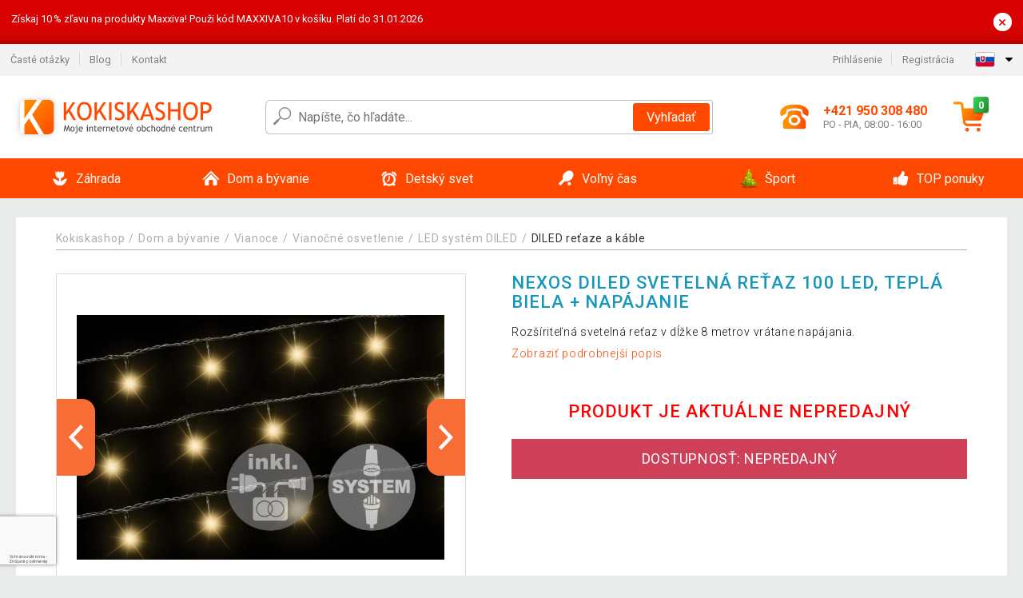

--- FILE ---
content_type: text/html; charset=UTF-8
request_url: https://www.kokiskashop.sk/nexos-diled-svetelna-retaz-100-led-tepla-biela-napajanie-P2175/
body_size: 17312
content:
<!DOCTYPE html>
<html lang="sk" prefix="og: http://ogp.me/ns#">
<head>

    <meta http-equiv="content-type" content="text/html; charset=utf-8">
    <meta name="viewport" content="width=device-width,initial-scale=1.0"/>

    <title>NEXOS diLED svetelná reťaz 100 LED, teplá biela + napájanie | Kokiskashop.sk</title>

    <link rel="preconnect" href="https://www.googletagmanager.com">
    <link rel="preconnect" href="https://fonts.gstatic.com">
    
        <script type="text/javascript">
            WebFontConfig = {
                google: {families: ['Roboto:ital,wght@0,300;0,400;0,500;0,700;1,300;1,400;1,500;1,700&display=swap']}
            };
            (function () {
                var wf = document.createElement('script');
                wf.src = 'https://ajax.googleapis.com/ajax/libs/webfont/1.6.26/webfont.js';
                wf.type = 'text/javascript';
                wf.async = 'true';
                var s = document.getElementsByTagName('script')[0];
                s.parentNode.insertBefore(wf, s);
            })();
        </script>
    

    
    <link rel="canonical" href="https://www.kokiskashop.sk/nexos-diled-svetelna-retaz-100-led-tepla-biela-napajanie-P2175/"/>

    
        
            <meta name="robots" content="index, follow"/>
        
    
    
        <meta name="description" content="Rozšíriteľná svetelná reťaz v dĺžke 8 metrov vrátane napájania." />
    
        <meta name="keywords" content="NEXOS,diLED,svetelná,reťaz,100,LED,,teplá,biela,+,napájanie" /> 
    
    <meta property="og:title" content="NEXOS diLED svetelná reťaz 100 LED, teplá biela + napájanie | Kokiskashop.sk"/>
    <meta property="og:description" content="Rozšíriteľná svetelná reťaz v dĺžke 8 metrov vrátane napájania."/>
    <meta property="og:type" content="product"/>
                <meta property="og:image"
              content="https://img.kokiskashop.sk/p/1/2175/1461451454-273681-big.jpg"/>
    
                    
    <!-- css -->
    <link type="text/css" rel="stylesheet" href="https://www.kokiskashop.sk/public/cache/style.min_20250915093108.css" />

    
    <link type="text/css" rel="stylesheet" href="https://www.kokiskashop.sk/public/css/lightbox.min.css"/>



    <!-- Google Tag Manager -->

    <script>
        //Pro případ, že nějaká třetí straan umí ukládat data pouze do dataLayer, ale my chceme mít data i v gtmDataLayer
        window.dataLayer = window.dataLayer || [];
        window.gtmDataLayer = window.gtmDataLayer || [];

        // Předtím než vložíte data do dataLayer, přidejte je i do gtmDataLayer
        const originalPush = window.dataLayer.push;
        window.dataLayer.push = function() {

            // Push dat do dataLayer
            originalPush.apply(window.dataLayer, arguments);

            // Push stejných dat do gtmDataLayer
            window.gtmDataLayer.push.apply(window.gtmDataLayer, arguments);
        };
    </script>



    <script>
    (function (w, d, s, l, i) {
    w[l] = w[l] || [];
    w[l].push({'gtm.start':
                        new Date().getTime(), event: 'gtm.js'});
            var f = d.getElementsByTagName(s)[0],
                    j = d.createElement(s), dl = l != 'dataLayer' ? '&l=' + l : '';
            j.async = true;
            j.src =
                    'https://www.googletagmanager.com/gtm.js?id=' + i + dl;
            f.parentNode.insertBefore(j, f);
        })(window, document, 'script', 'gtmDataLayer', 'GTM-PK5PR3M');

    </script>

<!-- End Google Tag Manager -->    
    
        <link rel="apple-touch-icon" sizes="180x180"
          href="https://www.kokiskashop.sk/public/favicon/apple-touch-icon.png"/>
    <link rel="icon" type="image/png" sizes="32x32"
          href="https://www.kokiskashop.sk/public/favicon/favicon-32x32.png"/>
    <link rel="icon" type="image/png" sizes="16x16"
          href="https://www.kokiskashop.sk/public/favicon/favicon-16x16.png"/>
    <link rel="manifest" href="https://www.kokiskashop.sk/public/favicon/site.webmanifest"/>
    <link rel="shortcut icon" href="https://www.kokiskashop.sk/public/favicon/favicon.ico"/>
    <meta name="msapplication-TileColor" content="#da532c"/>
    <meta name="msapplication-config" content="https://www.kokiskashop.sk/public/favicon/browserconfig.xml"/>
    <meta name="theme-color" content="#ffffff"/>


    </head>

<body >

    <div id="main-container" data-txt-currency="€" data-txt-pcs="ks" data-base-url="https://www.kokiskashop.sk/nexos-diled-svetelna-retaz-100-led-tepla-biela-napajanie-P2175/"
         data-is-bot="0">
        <div class="wrapp">

        </div>
    </div>



    
<div class="header__overlay"></div>



    <div class="top-message__wrapper">
        <div class="top-message__container">
            <div class="top-message__text">
                Získaj 10 % zľavu na produkty Maxxiva!
Použi kód MAXXIVA10 v košíku. Platí do 31.01.2026
            </div>
            <div class="top-message__close-wrapper">
                <div class="top-message__close-btn">
                    ×
                </div>
            </div>
        </div>
    </div>

<header class="header ">
        
<div class="top-bar__wrapper">
    <div class="top-bar">
        <div class="top-bar__section--left">
                        
                <nav class="top-bar__menu-box">
    <a class="top-bar__menu-link" href="https://www.kokiskashop.sk/najcastejsie-otazky-a-odpovede/">Časté otázky</a>
    <a class="top-bar__menu-link" href="https://www.kokiskashop.sk/blog/">Blog</a>
        <a class="top-bar__menu-link" href="https://www.kokiskashop.sk/kontakt/">Kontakt </a>
</nav>            
        </div>
        <div class="top-bar__section--right">
            
                <div class="top-bar__user-box" id="snippet-front-login-head">
                    <nav class="top-bar__menu-box">
                <a class="top-bar__menu-link" href="https://www.kokiskashop.sk/prihlasenie/">Prihlásenie</a>
                <a class="top-bar__menu-link" href="https://www.kokiskashop.sk/registracia/">Registrácia</a>
            </nav>
            </div>

                        
                


            
    <div class="top-bar__lang-box top-dropdown__box noselect">
        <div class="top-dropdown__background-shadow"></div>
                <div class="top-dropdown__btn">
            <div class="top-dropdown__icon-box top-dropdown__icon-box--lang">
                <img class="top-dropdown__icon top-dropdown__icon--lang"  src="https://www.kokiskashop.sk/public/images/template-images/lang-flags/sk.svg"/>
            </div>
            <div class="top-dropdown__arrow-box">
                <img class="top-dropdown__arrow" src="https://www.kokiskashop.sk/public/images/template-images/top-bar/top-dropdown__arrow.svg">
            </div>
        </div>
                <div class="top-dropdown__content top-dropdown__content--right">
                                                <a class="top-dropdown__item" href="https://www.kokiskashop.cz">
                        <div class="top-dropdown__icon-box top-dropdown__icon-box--lang">
                            <img class="top-dropdown__icon top-dropdown__icon--lang"    src="https://www.kokiskashop.sk/public/images/template-images/lang-flags/cz.svg"/>
                        </div>
                        <div class="top-dropdown__label">kokiskashop<strong>.cz</strong></div>
                    </a>
                                                                                            <a class="top-dropdown__item" href="https://www.kokiskashop.pl">
                        <div class="top-dropdown__icon-box top-dropdown__icon-box--lang">
                            <img class="top-dropdown__icon top-dropdown__icon--lang"    src="https://www.kokiskashop.sk/public/images/template-images/lang-flags/pl.svg"/>
                        </div>
                        <div class="top-dropdown__label">kokiskashop<strong>.pl</strong></div>
                    </a>
                                                                <a class="top-dropdown__item" href="https://www.kokiskashop.hu">
                        <div class="top-dropdown__icon-box top-dropdown__icon-box--lang">
                            <img class="top-dropdown__icon top-dropdown__icon--lang"    src="https://www.kokiskashop.sk/public/images/template-images/lang-flags/hu.svg"/>
                        </div>
                        <div class="top-dropdown__label">kokiskashop<strong>.hu</strong></div>
                    </a>
                                                                                                                                                                                <a class="top-dropdown__item" href="https://www.kokiskashop.ro">
                        <div class="top-dropdown__icon-box top-dropdown__icon-box--lang">
                            <img class="top-dropdown__icon top-dropdown__icon--lang"    src="https://www.kokiskashop.sk/public/images/template-images/lang-flags/ro.svg"/>
                        </div>
                        <div class="top-dropdown__label">kokiskashop<strong>.ro</strong></div>
                    </a>
                                                                                                                                                                                                                                                                                                                            </div>
    </div>
            
        </div>
    </div>
</div>    
    <div class="header__main-wrapper">

                <div class="header__logo-wrapper">
            <a href="https://www.kokiskashop.sk/"><img alt="Kokiskashop.sk"
                                                       src="https://www.kokiskashop.sk/public/images/template-images/header/main-logo.svg?v=2"></a>
        </div>
        
                
            <div class="header-search">        
    <form class="header-search__input-container" method="get" action="https://www.kokiskashop.sk/vyhladavanie/">
        <input id="main-search-inputfield" name="search" autocomplete="off" data-type="3"  class="header-search__input" placeholder="Napíšte, čo hľadáte..." type="text" data-url="https://www.kokiskashop.sk/frontend/products/front-autocomplete/suggest/" /> 
        <div class="header-search__reset-btn-wrapper">
            <div class="header-search__reset-btn">
                <img src="https://www.kokiskashop.sk/public/images/template-images/global/white-cross.svg">
            </div>
        </div>
        <div class="header-search__search-btn-wrapper">
            <button class="header-search__search-btn">Vyhľadať</button>
        </div>
        <img class="header-search__search-icon" src="https://www.kokiskashop.sk/public/images/template-images/header/search-icon.svg">
        <div class="header-search__spinner-wrapper">
            <div class="header-search__spinner">
            </div>
        </div>
    </form>  
    <div id="snippet-search-result" class="header-search__result-wrapper">
    </div>
</div>
        
        
        <div class="header__right-side">
                        <a href="tel: +421 950 308 480" class="header__hotline-container">
                <div class="header__hotline-icon-container">
                    <img class="header__hotline-icon"
                         src="https://www.kokiskashop.sk/public/images/template-images/header/hotline-icon.svg">
                </div>
                <div class="header__hotline-info-container">
                    <div class="header__hotline-phone">
                        +421 950 308 480
                    </div>
                    <div class="header__hotline-availability">
                        PO - PIA, 08:00 - 16:00
                    </div>
                </div>
            </a>
            
                        <div class="header__cart-overlay">
            </div>
            
                                <div id="snippet-front-basket-head"
                     class="header__cart-container header__cart-container--empty"
                     data-empty-class='header__cart-container--empty'>
                        <a class="header__cart-link" href="https://www.kokiskashop.sk/kosik/produkty/">
        <div class="header__cart-icon-container">
            <img class="header__cart-icon" src="https://www.kokiskashop.sk/public/images/template-images/header/cart-icon.svg">

            <div class="header__cart-quantity-badge">
                <div>0</div>
            </div>
            
        </div>
        <div class="header__cart-info-container">
                    </div>
    </a>
    <div class="header__cart-content-container">
        <div class="header__cart-items-container">
                    </div>
        <a href="https://www.kokiskashop.sk/kosik/produkty/" class="header__cart-goto">
            Prejsť do košíka
        </a>
    </div>
                </div>
            
            

                        
                <div class="header__menu-trigger collapser__trigger" data-target-id="#mainmenu">
                    <div class="header__menu-trigger-lines-container">
                        <div class="header__menu-trigger-line">
                        </div>
                        <div class="header__menu-trigger-line">
                        </div>
                        <div class="header__menu-trigger-line">
                        </div>
                    </div>
                    <div class="header__menu-trigger-text">
                        Menu
                    </div>
                </div>
            
            
        </div>
    </div>
</header>


    
<nav class="mainmenu mainmenu--mobile collapser collapser__content" id="mainmenu">
    <ul class="mainmenu__list">
                                    <li class="mainmenu__item mainmenu__item--parent collapser">
                    <a class="mainmenu__link" href="https://www.kokiskashop.sk/zahrada-C2554/">

                                                                            
                                                                            
                        
                                                <div class="mainmenu__link-icon-box">
                            <img class="mainmenu__link-icon" src="https://www.kokiskashop.sk/public/images/template-images/mainmenu/mainmenu__icon-1.svg?v=1?v=3">
                        </div>
                                                <span class="mainmenu__link-name">Záhrada</span>
                                                <div class="mainmenu__link-trigger collapser__trigger">
                            <div class="mainmenu__link-trigger-lines-container">
                                <div class="mainmenu__link-trigger-line">
                                </div>
                                <div class="mainmenu__link-trigger-line">
                                </div>
                            </div>
                        </div>
                                            </a>

                                            <div class="mainmenu__submenu collapser__content ">
                            <div class="mainmenu__submenu-title">
                                Záhrada
                            </div>
                            <ul class="mainmenu__sublist">
                                                                                                    <li class="mainmenu__subitem">
                                        <a href="https://www.kokiskashop.sk/zahrada/zahradny-nabytok-C2690/" class="mainmenu__sublink">
                                                                                            <div class="mainmenu__subimage-box">
                                                    <img class="main-menu__category-img global-lazy-image" data-src="https://img.kokiskashop.sk/c/1692107159-774902.png" alt="Záhradný nábytok">
                                                </div>
                                                                                        Záhradný nábytok
                                        </a>
                                    </li>
                                                                    <li class="mainmenu__subitem">
                                        <a href="https://www.kokiskashop.sk/zahrada/pristresky-na-popolnice-C24603/" class="mainmenu__sublink">
                                                                                            <div class="mainmenu__subimage-box">
                                                    <img class="main-menu__category-img global-lazy-image" data-src="https://img.kokiskashop.sk/c/1765892253-424490.jpg" alt="Prístrešky na popolnice">
                                                </div>
                                                                                        Prístrešky na popolnice
                                        </a>
                                    </li>
                                                                    <li class="mainmenu__subitem">
                                        <a href="https://www.kokiskashop.sk/zahrada/grily-a-krby-C2634/" class="mainmenu__sublink">
                                                                                            <div class="mainmenu__subimage-box">
                                                    <img class="main-menu__category-img global-lazy-image" data-src="https://img.kokiskashop.sk/c/1692107161-401171.png" alt="Grily a krby">
                                                </div>
                                                                                        Grily a krby
                                        </a>
                                    </li>
                                                                    <li class="mainmenu__subitem">
                                        <a href="https://www.kokiskashop.sk/zahrada/bazeny-a-virivky-C2556/" class="mainmenu__sublink">
                                                                                            <div class="mainmenu__subimage-box">
                                                    <img class="main-menu__category-img global-lazy-image" data-src="https://img.kokiskashop.sk/c/1692107161-653105.png" alt="Bazény a vírivky">
                                                </div>
                                                                                        Bazény a vírivky
                                        </a>
                                    </li>
                                                                    <li class="mainmenu__subitem">
                                        <a href="https://www.kokiskashop.sk/zahrada/fontany-C2641/" class="mainmenu__sublink">
                                                                                            <div class="mainmenu__subimage-box">
                                                    <img class="main-menu__category-img global-lazy-image" data-src="https://img.kokiskashop.sk/c/1692107163-570616.png" alt="Fontány">
                                                </div>
                                                                                        Fontány
                                        </a>
                                    </li>
                                                                    <li class="mainmenu__subitem">
                                        <a href="https://www.kokiskashop.sk/zahrada/foliovniky-C2633/" class="mainmenu__sublink">
                                                                                            <div class="mainmenu__subimage-box">
                                                    <img class="main-menu__category-img global-lazy-image" data-src="https://img.kokiskashop.sk/c/1692107163-32614.png" alt="Fóliovníky">
                                                </div>
                                                                                        Fóliovníky
                                        </a>
                                    </li>
                                                                    <li class="mainmenu__subitem">
                                        <a href="https://www.kokiskashop.sk/zahrada/skleniky-C2647/" class="mainmenu__sublink">
                                                                                            <div class="mainmenu__subimage-box">
                                                    <img class="main-menu__category-img global-lazy-image" data-src="https://img.kokiskashop.sk/c/1692107163-919927.png" alt="Skleníky">
                                                </div>
                                                                                        Skleníky
                                        </a>
                                    </li>
                                                                    <li class="mainmenu__subitem">
                                        <a href="https://www.kokiskashop.sk/zahrada/ploty-a-zabrany-C2646/" class="mainmenu__sublink">
                                                                                            <div class="mainmenu__subimage-box">
                                                    <img class="main-menu__category-img global-lazy-image" data-src="https://img.kokiskashop.sk/c/1692107163-371380.png" alt="Ploty a zábrany">
                                                </div>
                                                                                        Ploty a zábrany
                                        </a>
                                    </li>
                                                                    <li class="mainmenu__subitem">
                                        <a href="https://www.kokiskashop.sk/zahrada/dlazdice-mozaiky-C2627/" class="mainmenu__sublink">
                                                                                            <div class="mainmenu__subimage-box">
                                                    <img class="main-menu__category-img global-lazy-image" data-src="https://img.kokiskashop.sk/c/1692107163-419546.png" alt="Dlaždice, mozaiky">
                                                </div>
                                                                                        Dlaždice, mozaiky
                                        </a>
                                    </li>
                                                                    <li class="mainmenu__subitem">
                                        <a href="https://www.kokiskashop.sk/zahrada/markizy-a-tieniace-zasteny-C2644/" class="mainmenu__sublink">
                                                                                            <div class="mainmenu__subimage-box">
                                                    <img class="main-menu__category-img global-lazy-image" data-src="https://img.kokiskashop.sk/c/1692107164-72089.png" alt="Markízy a tieniace zásteny">
                                                </div>
                                                                                        Markízy a tieniace zásteny
                                        </a>
                                    </li>
                                                                    <li class="mainmenu__subitem">
                                        <a href="https://www.kokiskashop.sk/zahrada/slnecniky-C2652/" class="mainmenu__sublink">
                                                                                            <div class="mainmenu__subimage-box">
                                                    <img class="main-menu__category-img global-lazy-image" data-src="https://img.kokiskashop.sk/c/1692107164-720261.png" alt="Slnečníky">
                                                </div>
                                                                                        Slnečníky
                                        </a>
                                    </li>
                                                                    <li class="mainmenu__subitem">
                                        <a href="https://www.kokiskashop.sk/zahrada/zahradne-party-stany-C2719/" class="mainmenu__sublink">
                                                                                            <div class="mainmenu__subimage-box">
                                                    <img class="main-menu__category-img global-lazy-image" data-src="https://img.kokiskashop.sk/c/1692107164-728992.png" alt="Záhradné párty stany">
                                                </div>
                                                                                        Záhradné párty stany
                                        </a>
                                    </li>
                                                                    <li class="mainmenu__subitem">
                                        <a href="https://www.kokiskashop.sk/zahrada/zahradne-dekoracie-C2665/" class="mainmenu__sublink">
                                                                                            <div class="mainmenu__subimage-box">
                                                    <img class="main-menu__category-img global-lazy-image" data-src="https://img.kokiskashop.sk/c/1692107167-558606.png" alt="Záhradné dekorácie">
                                                </div>
                                                                                        Záhradné dekorácie
                                        </a>
                                    </li>
                                                                    <li class="mainmenu__subitem">
                                        <a href="https://www.kokiskashop.sk/zahrada/zahradne-osvetlenie-C2660/" class="mainmenu__sublink">
                                                                                            <div class="mainmenu__subimage-box">
                                                    <img class="main-menu__category-img global-lazy-image" data-src="https://img.kokiskashop.sk/c/1692107167-307076.png" alt="Záhradné osvetlenie">
                                                </div>
                                                                                        Záhradné osvetlenie
                                        </a>
                                    </li>
                                                                    <li class="mainmenu__subitem">
                                        <a href="https://www.kokiskashop.sk/zahrada/zahradne-ohrievace-C11764/" class="mainmenu__sublink">
                                                                                            <div class="mainmenu__subimage-box">
                                                    <img class="main-menu__category-img global-lazy-image" data-src="https://img.kokiskashop.sk/c/1692107168-477445.jpg" alt="Záhradné ohrievače">
                                                </div>
                                                                                        Záhradné ohrievače
                                        </a>
                                    </li>
                                                                    <li class="mainmenu__subitem">
                                        <a href="https://www.kokiskashop.sk/zahrada/zahradna-technika-C2755/" class="mainmenu__sublink">
                                                                                            <div class="mainmenu__subimage-box">
                                                    <img class="main-menu__category-img global-lazy-image" data-src="https://img.kokiskashop.sk/c/1692107168-841334.png" alt="Záhradná technika">
                                                </div>
                                                                                        Záhradná technika
                                        </a>
                                    </li>
                                                                    <li class="mainmenu__subitem">
                                        <a href="https://www.kokiskashop.sk/zahrada/zahradne-naradie-C2771/" class="mainmenu__sublink">
                                                                                            <div class="mainmenu__subimage-box">
                                                    <img class="main-menu__category-img global-lazy-image" data-src="https://img.kokiskashop.sk/c/1692107169-141239.jpg" alt="Záhradné náradie">
                                                </div>
                                                                                        Záhradné náradie
                                        </a>
                                    </li>
                                                                    <li class="mainmenu__subitem">
                                        <a href="https://www.kokiskashop.sk/zahrada/dielna-a-stavba-C2562/" class="mainmenu__sublink">
                                                                                            <div class="mainmenu__subimage-box">
                                                    <img class="main-menu__category-img global-lazy-image" data-src="https://img.kokiskashop.sk/c/1692107169-6848.png" alt="Dielňa a stavba">
                                                </div>
                                                                                        Dielňa a stavba
                                        </a>
                                    </li>
                                                                    <li class="mainmenu__subitem">
                                        <a href="https://www.kokiskashop.sk/zahrada/zahradne-domceky-C2688/" class="mainmenu__sublink">
                                                                                            <div class="mainmenu__subimage-box">
                                                    <img class="main-menu__category-img global-lazy-image" data-src="https://img.kokiskashop.sk/c/1692107172-85465.png" alt="Záhradné domčeky">
                                                </div>
                                                                                        Záhradné domčeky
                                        </a>
                                    </li>
                                                            </ul>
                        </div>
                                    </li>
                                                <li class="mainmenu__item mainmenu__item--parent collapser">
                    <a class="mainmenu__link" href="https://www.kokiskashop.sk/dom-a-byvanie-C2851/">

                                                                            
                                                                            
                        
                                                <div class="mainmenu__link-icon-box">
                            <img class="mainmenu__link-icon" src="https://www.kokiskashop.sk/public/images/template-images/mainmenu/mainmenu__icon-2.svg?v=1?v=3">
                        </div>
                                                <span class="mainmenu__link-name">Dom a bývanie</span>
                                                <div class="mainmenu__link-trigger collapser__trigger">
                            <div class="mainmenu__link-trigger-lines-container">
                                <div class="mainmenu__link-trigger-line">
                                </div>
                                <div class="mainmenu__link-trigger-line">
                                </div>
                            </div>
                        </div>
                                            </a>

                                            <div class="mainmenu__submenu collapser__content ">
                            <div class="mainmenu__submenu-title">
                                Dom a bývanie
                            </div>
                            <ul class="mainmenu__sublist">
                                                                                                    <li class="mainmenu__subitem">
                                        <a href="https://www.kokiskashop.sk/dom-a-byvanie/kancelaria-C3141/" class="mainmenu__sublink">
                                                                                            <div class="mainmenu__subimage-box">
                                                    <img class="main-menu__category-img global-lazy-image" data-src="https://img.kokiskashop.sk/c/1692107172-874851.png" alt="Kancelária">
                                                </div>
                                                                                        Kancelária
                                        </a>
                                    </li>
                                                                    <li class="mainmenu__subitem">
                                        <a href="https://www.kokiskashop.sk/dom-a-byvanie/kupelna-C12314/" class="mainmenu__sublink">
                                                                                            <div class="mainmenu__subimage-box">
                                                    <img class="main-menu__category-img global-lazy-image" data-src="https://img.kokiskashop.sk/c/1692107172-403843.jpg" alt="Kúpeľňa">
                                                </div>
                                                                                        Kúpeľňa
                                        </a>
                                    </li>
                                                                    <li class="mainmenu__subitem">
                                        <a href="https://www.kokiskashop.sk/dom-a-byvanie/do-kuchyne-C2883/" class="mainmenu__sublink">
                                                                                            <div class="mainmenu__subimage-box">
                                                    <img class="main-menu__category-img global-lazy-image" data-src="https://img.kokiskashop.sk/c/1692107173-653588.png" alt="Do kuchyne">
                                                </div>
                                                                                        Do kuchyne
                                        </a>
                                    </li>
                                                                    <li class="mainmenu__subitem">
                                        <a href="https://www.kokiskashop.sk/dom-a-byvanie/spalna-C3149/" class="mainmenu__sublink">
                                                                                            <div class="mainmenu__subimage-box">
                                                    <img class="main-menu__category-img global-lazy-image" data-src="https://img.kokiskashop.sk/c/1692107175-481389.jpg" alt="Spálňa">
                                                </div>
                                                                                        Spálňa
                                        </a>
                                    </li>
                                                                    <li class="mainmenu__subitem">
                                        <a href="https://www.kokiskashop.sk/dom-a-byvanie/obyvacia-izba-C3214/" class="mainmenu__sublink">
                                                                                            <div class="mainmenu__subimage-box">
                                                    <img class="main-menu__category-img global-lazy-image" data-src="https://img.kokiskashop.sk/c/1692107176-495710.png" alt="Obývacia izba">
                                                </div>
                                                                                        Obývacia izba
                                        </a>
                                    </li>
                                                                    <li class="mainmenu__subitem">
                                        <a href="https://www.kokiskashop.sk/dom-a-byvanie/detska-izba-C12681/" class="mainmenu__sublink">
                                                                                            <div class="mainmenu__subimage-box">
                                                    <img class="main-menu__category-img global-lazy-image" data-src="https://img.kokiskashop.sk/c/1692107177-486151.jpg" alt="Detská izba">
                                                </div>
                                                                                        Detská izba
                                        </a>
                                    </li>
                                                                    <li class="mainmenu__subitem">
                                        <a href="https://www.kokiskashop.sk/dom-a-byvanie/bytove-dekoracie-C2854/" class="mainmenu__sublink">
                                                                                            <div class="mainmenu__subimage-box">
                                                    <img class="main-menu__category-img global-lazy-image" data-src="https://img.kokiskashop.sk/c/1692107177-130542.png" alt="Bytové dekorácie">
                                                </div>
                                                                                        Bytové dekorácie
                                        </a>
                                    </li>
                                                                    <li class="mainmenu__subitem">
                                        <a href="https://www.kokiskashop.sk/dom-a-byvanie/domace-spotrebice-C2923/" class="mainmenu__sublink">
                                                                                            <div class="mainmenu__subimage-box">
                                                    <img class="main-menu__category-img global-lazy-image" data-src="https://img.kokiskashop.sk/c/1692107178-582541.png" alt="Domáce spotrebiče">
                                                </div>
                                                                                        Domáce spotrebiče
                                        </a>
                                    </li>
                                                                    <li class="mainmenu__subitem">
                                        <a href="https://www.kokiskashop.sk/dom-a-byvanie/nabytok-C3173/" class="mainmenu__sublink">
                                                                                            <div class="mainmenu__subimage-box">
                                                    <img class="main-menu__category-img global-lazy-image" data-src="https://img.kokiskashop.sk/c/1692107180-251007.jpg" alt="Nábytok">
                                                </div>
                                                                                        Nábytok
                                        </a>
                                    </li>
                                                                    <li class="mainmenu__subitem">
                                        <a href="https://www.kokiskashop.sk/dom-a-byvanie/nastenne-drziaky-na-tv-C3207/" class="mainmenu__sublink">
                                                                                            <div class="mainmenu__subimage-box">
                                                    <img class="main-menu__category-img global-lazy-image" data-src="https://img.kokiskashop.sk/c/1692107181-546078.png" alt="Nástenné držiaky na TV">
                                                </div>
                                                                                        Nástenné držiaky na TV
                                        </a>
                                    </li>
                                                                    <li class="mainmenu__subitem">
                                        <a href="https://www.kokiskashop.sk/dom-a-byvanie/domaci-maznacikovia-C3282/" class="mainmenu__sublink">
                                                                                            <div class="mainmenu__subimage-box">
                                                    <img class="main-menu__category-img global-lazy-image" data-src="https://img.kokiskashop.sk/c/1692107181-458255.jpg" alt="Domáci maznáčikovia">
                                                </div>
                                                                                        Domáci maznáčikovia
                                        </a>
                                    </li>
                                                                    <li class="mainmenu__subitem">
                                        <a href="https://www.kokiskashop.sk/dom-a-byvanie/kamenne-umyvadla-C3140/" class="mainmenu__sublink">
                                                                                            <div class="mainmenu__subimage-box">
                                                    <img class="main-menu__category-img global-lazy-image" data-src="https://img.kokiskashop.sk/c/1692107182-665658.png" alt="Kamenné umývadlá">
                                                </div>
                                                                                        Kamenné umývadlá
                                        </a>
                                    </li>
                                                                    <li class="mainmenu__subitem">
                                        <a href="https://www.kokiskashop.sk/dom-a-byvanie/mozaiky-dlazdice-C3168/" class="mainmenu__sublink">
                                                                                            <div class="mainmenu__subimage-box">
                                                    <img class="main-menu__category-img global-lazy-image" data-src="https://img.kokiskashop.sk/c/1692107182-994045.png" alt="Mozaiky, dlaždice">
                                                </div>
                                                                                        Mozaiky, dlaždice
                                        </a>
                                    </li>
                                                                    <li class="mainmenu__subitem">
                                        <a href="https://www.kokiskashop.sk/dom-a-byvanie/podlahy-C12445/" class="mainmenu__sublink">
                                                                                            <div class="mainmenu__subimage-box">
                                                    <img class="main-menu__category-img global-lazy-image" data-src="https://img.kokiskashop.sk/c/1692107182-753857.jpg" alt="Podlahy">
                                                </div>
                                                                                        Podlahy
                                        </a>
                                    </li>
                                                                    <li class="mainmenu__subitem">
                                        <a href="https://www.kokiskashop.sk/dom-a-byvanie/upratovanie-C2950/" class="mainmenu__sublink">
                                                                                            <div class="mainmenu__subimage-box">
                                                    <img class="main-menu__category-img global-lazy-image" data-src="https://img.kokiskashop.sk/c/1692107182-284661.jpg" alt="Upratovanie">
                                                </div>
                                                                                        Upratovanie
                                        </a>
                                    </li>
                                                                    <li class="mainmenu__subitem">
                                        <a href="https://www.kokiskashop.sk/dom-a-byvanie/ulozne-boxy-a-kose-C3190/" class="mainmenu__sublink">
                                                                                            <div class="mainmenu__subimage-box">
                                                    <img class="main-menu__category-img global-lazy-image" data-src="https://img.kokiskashop.sk/c/1692107180-839839.jpg" alt="Úložné boxy a koše">
                                                </div>
                                                                                        Úložné boxy a koše
                                        </a>
                                    </li>
                                                                    <li class="mainmenu__subitem">
                                        <a href="https://www.kokiskashop.sk/dom-a-byvanie/vianoce-C3253/" class="mainmenu__sublink">
                                                                                            <div class="mainmenu__subimage-box">
                                                    <img class="main-menu__category-img global-lazy-image" data-src="https://img.kokiskashop.sk/c/1692107183-482507.png" alt="Vianoce">
                                                </div>
                                                                                        Vianoce
                                        </a>
                                    </li>
                                                                    <li class="mainmenu__subitem">
                                        <a href="https://www.kokiskashop.sk/dom-a-byvanie/novinky-C2852/" class="mainmenu__sublink">
                                                                                        NOVINKY
                                        </a>
                                    </li>
                                                            </ul>
                        </div>
                                    </li>
                                                <li class="mainmenu__item mainmenu__item--parent collapser">
                    <a class="mainmenu__link" href="https://www.kokiskashop.sk/detsky-svet-C24640/">

                                                                            
                                                                            
                        
                                                <div class="mainmenu__link-icon-box">
                            <img class="mainmenu__link-icon" src="https://www.kokiskashop.sk/public/images/template-images/mainmenu/mainmenu__icon-3.svg?v=1?v=3">
                        </div>
                                                <span class="mainmenu__link-name">Detský svet</span>
                                                <div class="mainmenu__link-trigger collapser__trigger">
                            <div class="mainmenu__link-trigger-lines-container">
                                <div class="mainmenu__link-trigger-line">
                                </div>
                                <div class="mainmenu__link-trigger-line">
                                </div>
                            </div>
                        </div>
                                            </a>

                                            <div class="mainmenu__submenu collapser__content ">
                            <div class="mainmenu__submenu-title">
                                Detský svet
                            </div>
                            <ul class="mainmenu__sublist">
                                                                                                    <li class="mainmenu__subitem">
                                        <a href="https://www.kokiskashop.sk/detsky-svet/nabytok-do-detskej-izby-C24720/" class="mainmenu__sublink">
                                                                                            <div class="mainmenu__subimage-box">
                                                    <img class="main-menu__category-img global-lazy-image" data-src="https://img.kokiskashop.sk/c/1767965972-954591.jpg" alt="Nábytok do detskej izby">
                                                </div>
                                                                                        Nábytok do detskej izby
                                        </a>
                                    </li>
                                                                    <li class="mainmenu__subitem">
                                        <a href="https://www.kokiskashop.sk/detsky-svet/vnutorne-ihrisko-a-rebriny-C24731/" class="mainmenu__sublink">
                                                                                            <div class="mainmenu__subimage-box">
                                                    <img class="main-menu__category-img global-lazy-image" data-src="https://img.kokiskashop.sk/c/1767970163-188896.jpg" alt="Vnútorné ihrisko a rebriny">
                                                </div>
                                                                                        Vnútorné ihrisko a rebriny
                                        </a>
                                    </li>
                                                                    <li class="mainmenu__subitem">
                                        <a href="https://www.kokiskashop.sk/detsky-svet/sport-a-pohyb-pre-deti-C24732/" class="mainmenu__sublink">
                                                                                            <div class="mainmenu__subimage-box">
                                                    <img class="main-menu__category-img global-lazy-image" data-src="https://img.kokiskashop.sk/c/1768156466-425156.jpg" alt="Šport a pohyb pre deti">
                                                </div>
                                                                                        Šport a pohyb pre deti
                                        </a>
                                    </li>
                                                                    <li class="mainmenu__subitem">
                                        <a href="https://www.kokiskashop.sk/detsky-svet/bezpecie-v-izbe-C24733/" class="mainmenu__sublink">
                                                                                            <div class="mainmenu__subimage-box">
                                                    <img class="main-menu__category-img global-lazy-image" data-src="https://img.kokiskashop.sk/c/1768158643-826144.jpg" alt="Bezpečie v izbe">
                                                </div>
                                                                                        Bezpečie v izbe
                                        </a>
                                    </li>
                                                                    <li class="mainmenu__subitem">
                                        <a href="https://www.kokiskashop.sk/detsky-svet/organizery-a-ulozne-riesenie-C24734/" class="mainmenu__sublink">
                                                                                            <div class="mainmenu__subimage-box">
                                                    <img class="main-menu__category-img global-lazy-image" data-src="https://img.kokiskashop.sk/c/1768159019-976524.jpg" alt="Organizéry a úložné riešenie">
                                                </div>
                                                                                        Organizéry a úložné riešenie
                                        </a>
                                    </li>
                                                                    <li class="mainmenu__subitem">
                                        <a href="https://www.kokiskashop.sk/detsky-svet/dekoracia-do-detskej-izby-C24735/" class="mainmenu__sublink">
                                                                                            <div class="mainmenu__subimage-box">
                                                    <img class="main-menu__category-img global-lazy-image" data-src="https://img.kokiskashop.sk/c/1768159275-847161.jpg" alt="Dekorácia do detskej izby">
                                                </div>
                                                                                        Dekorácia do detskej izby
                                        </a>
                                    </li>
                                                                    <li class="mainmenu__subitem">
                                        <a href="https://www.kokiskashop.sk/detsky-svet/starostlivost-o-dieta-C24736/" class="mainmenu__sublink">
                                                                                            <div class="mainmenu__subimage-box">
                                                    <img class="main-menu__category-img global-lazy-image" data-src="https://img.kokiskashop.sk/c/1768159912-759560.jpg" alt="Starostlivosť o dieťa">
                                                </div>
                                                                                        Starostlivosť o dieťa
                                        </a>
                                    </li>
                                                                    <li class="mainmenu__subitem">
                                        <a href="https://www.kokiskashop.sk/detsky-svet/na-cesty-s-detmi-C24737/" class="mainmenu__sublink">
                                                                                            <div class="mainmenu__subimage-box">
                                                    <img class="main-menu__category-img global-lazy-image" data-src="https://img.kokiskashop.sk/c/1768160473-824457.jpg" alt="Na cesty s deťmi">
                                                </div>
                                                                                        Na cesty s deťmi
                                        </a>
                                    </li>
                                                                    <li class="mainmenu__subitem">
                                        <a href="https://www.kokiskashop.sk/detsky-svet/ucenie-a-vzdelavanie-C24738/" class="mainmenu__sublink">
                                                                                            <div class="mainmenu__subimage-box">
                                                    <img class="main-menu__category-img global-lazy-image" data-src="https://img.kokiskashop.sk/c/1768160779-930476.jpg" alt="Učenie a vzdelávanie">
                                                </div>
                                                                                        Učenie a vzdelávanie
                                        </a>
                                    </li>
                                                                    <li class="mainmenu__subitem">
                                        <a href="https://www.kokiskashop.sk/detsky-svet/hracky-dopredaj-C24739/" class="mainmenu__sublink">
                                                                                            <div class="mainmenu__subimage-box">
                                                    <img class="main-menu__category-img global-lazy-image" data-src="https://img.kokiskashop.sk/c/1768161058-760364.jpg" alt="Hračky - dopredaj">
                                                </div>
                                                                                        Hračky - dopredaj
                                        </a>
                                    </li>
                                                            </ul>
                        </div>
                                    </li>
                                                <li class="mainmenu__item mainmenu__item--parent collapser">
                    <a class="mainmenu__link" href="https://www.kokiskashop.sk/volny-cas-C3284/">

                                                                            
                                                                            
                        
                                                <div class="mainmenu__link-icon-box">
                            <img class="mainmenu__link-icon" src="https://www.kokiskashop.sk/public/images/template-images/mainmenu/mainmenu__icon-4.svg?v=1?v=3">
                        </div>
                                                <span class="mainmenu__link-name">Voľný čas</span>
                                                <div class="mainmenu__link-trigger collapser__trigger">
                            <div class="mainmenu__link-trigger-lines-container">
                                <div class="mainmenu__link-trigger-line">
                                </div>
                                <div class="mainmenu__link-trigger-line">
                                </div>
                            </div>
                        </div>
                                            </a>

                                            <div class="mainmenu__submenu collapser__content mainmenu__submenu--right-align">
                            <div class="mainmenu__submenu-title">
                                Voľný čas
                            </div>
                            <ul class="mainmenu__sublist">
                                                                                                    <li class="mainmenu__subitem">
                                        <a href="https://www.kokiskashop.sk/volny-cas/autodoplnky-C3286/" class="mainmenu__sublink">
                                                                                            <div class="mainmenu__subimage-box">
                                                    <img class="main-menu__category-img global-lazy-image" data-src="https://img.kokiskashop.sk/c/1692107185-797558.png" alt="Autodoplnky">
                                                </div>
                                                                                        Autodoplnky
                                        </a>
                                    </li>
                                                                    <li class="mainmenu__subitem">
                                        <a href="https://www.kokiskashop.sk/volny-cas/kempovanie-C3312/" class="mainmenu__sublink">
                                                                                            <div class="mainmenu__subimage-box">
                                                    <img class="main-menu__category-img global-lazy-image" data-src="https://img.kokiskashop.sk/c/1692107187-1033.png" alt="Kempovanie">
                                                </div>
                                                                                        Kempovanie
                                        </a>
                                    </li>
                                                                    <li class="mainmenu__subitem">
                                        <a href="https://www.kokiskashop.sk/volny-cas/relax-a-masaze-C3384/" class="mainmenu__sublink">
                                                                                            <div class="mainmenu__subimage-box">
                                                    <img class="main-menu__category-img global-lazy-image" data-src="https://img.kokiskashop.sk/c/1692107188-956790.png" alt="Relax a masáže">
                                                </div>
                                                                                        Relax a masáže
                                        </a>
                                    </li>
                                                                    <li class="mainmenu__subitem">
                                        <a href="https://www.kokiskashop.sk/volny-cas/biliard-C3324/" class="mainmenu__sublink">
                                                                                            <div class="mainmenu__subimage-box">
                                                    <img class="main-menu__category-img global-lazy-image" data-src="https://img.kokiskashop.sk/c/1692107189-989765.png" alt="Biliard">
                                                </div>
                                                                                        Biliard
                                        </a>
                                    </li>
                                                                    <li class="mainmenu__subitem">
                                        <a href="https://www.kokiskashop.sk/volny-cas/poker-C3336/" class="mainmenu__sublink">
                                                                                            <div class="mainmenu__subimage-box">
                                                    <img class="main-menu__category-img global-lazy-image" data-src="https://img.kokiskashop.sk/c/1692107189-87622.png" alt="Poker">
                                                </div>
                                                                                        Poker
                                        </a>
                                    </li>
                                                                    <li class="mainmenu__subitem">
                                        <a href="https://www.kokiskashop.sk/volny-cas/stolny-futbal-C3390/" class="mainmenu__sublink">
                                                                                            <div class="mainmenu__subimage-box">
                                                    <img class="main-menu__category-img global-lazy-image" data-src="https://img.kokiskashop.sk/c/1692107191-150471.png" alt="Stolný futbal">
                                                </div>
                                                                                        Stolný futbal
                                        </a>
                                    </li>
                                                                    <li class="mainmenu__subitem">
                                        <a href="https://www.kokiskashop.sk/volny-cas/terce-a-sipky-C3632/" class="mainmenu__sublink">
                                                                                            <div class="mainmenu__subimage-box">
                                                    <img class="main-menu__category-img global-lazy-image" data-src="https://img.kokiskashop.sk/c/1692107211-982411.png" alt="Terče a šípky">
                                                </div>
                                                                                        Terče a šípky
                                        </a>
                                    </li>
                                                                    <li class="mainmenu__subitem">
                                        <a href="https://www.kokiskashop.sk/volny-cas/stolne-hry-C3393/" class="mainmenu__sublink">
                                                                                            <div class="mainmenu__subimage-box">
                                                    <img class="main-menu__category-img global-lazy-image" data-src="https://img.kokiskashop.sk/c/1692107192-242374.png" alt="Stolné hry">
                                                </div>
                                                                                        Stolné hry
                                        </a>
                                    </li>
                                                                    <li class="mainmenu__subitem">
                                        <a href="https://www.kokiskashop.sk/volny-cas/cestovanie-C12677/" class="mainmenu__sublink">
                                                                                            <div class="mainmenu__subimage-box">
                                                    <img class="main-menu__category-img global-lazy-image" data-src="https://img.kokiskashop.sk/c/1692107192-881750.jpg" alt="Cestovanie">
                                                </div>
                                                                                        Cestovanie
                                        </a>
                                    </li>
                                                                    <li class="mainmenu__subitem">
                                        <a href="https://www.kokiskashop.sk/volny-cas/hudobne-nastroje-C3309/" class="mainmenu__sublink">
                                                                                            <div class="mainmenu__subimage-box">
                                                    <img class="main-menu__category-img global-lazy-image" data-src="https://img.kokiskashop.sk/c/1692107192-174315.png" alt="Hudobné nástroje">
                                                </div>
                                                                                        Hudobné nástroje
                                        </a>
                                    </li>
                                                                    <li class="mainmenu__subitem">
                                        <a href="https://www.kokiskashop.sk/volny-cas/party-a-oslavy-C12814/" class="mainmenu__sublink">
                                                                                            <div class="mainmenu__subimage-box">
                                                    <img class="main-menu__category-img global-lazy-image" data-src="https://img.kokiskashop.sk/c/1692107192-162743.jpg" alt="Párty a oslavy">
                                                </div>
                                                                                        Párty a oslavy
                                        </a>
                                    </li>
                                                                    <li class="mainmenu__subitem">
                                        <a href="https://www.kokiskashop.sk/volny-cas/deti-C3300/" class="mainmenu__sublink">
                                                                                        Deti
                                        </a>
                                    </li>
                                                                    <li class="mainmenu__subitem">
                                        <a href="https://www.kokiskashop.sk/volny-cas/detske-atrakcie-C3307/" class="mainmenu__sublink">
                                                                                        Detské atrakcie
                                        </a>
                                    </li>
                                                                    <li class="mainmenu__subitem">
                                        <a href="https://www.kokiskashop.sk/volny-cas/fandime-futbalu-C24415/" class="mainmenu__sublink">
                                                                                            <div class="mainmenu__subimage-box">
                                                    <img class="main-menu__category-img global-lazy-image" data-src="https://img.kokiskashop.sk/c/1714388710-965674.jpg" alt="Fandíme futbalu">
                                                </div>
                                                                                        Fandíme futbalu
                                        </a>
                                    </li>
                                                                    <li class="mainmenu__subitem">
                                        <a href="https://www.kokiskashop.sk/volny-cas/hracky-C3401/" class="mainmenu__sublink">
                                                                                            <div class="mainmenu__subimage-box">
                                                    <img class="main-menu__category-img global-lazy-image" data-src="https://img.kokiskashop.sk/c/1462521750-839606.jpg" alt="Hračky">
                                                </div>
                                                                                        Hračky
                                        </a>
                                    </li>
                                                            </ul>
                        </div>
                                    </li>
                                                <li class="mainmenu__item mainmenu__item--parent collapser">
                    <a class="mainmenu__link" href="https://www.kokiskashop.sk/sport-C3491/">

                                                                            
                                                                            
                        
                                                <div class="mainmenu__link-icon-box">
                            <img class="mainmenu__link-icon" src="https://www.kokiskashop.sk/public/images/template-images/mainmenu/mainmenu__icon-5.svg?v=1?v=3">
                        </div>
                                                <span class="mainmenu__link-name">Šport</span>
                                                <div class="mainmenu__link-trigger collapser__trigger">
                            <div class="mainmenu__link-trigger-lines-container">
                                <div class="mainmenu__link-trigger-line">
                                </div>
                                <div class="mainmenu__link-trigger-line">
                                </div>
                            </div>
                        </div>
                                            </a>

                                            <div class="mainmenu__submenu collapser__content mainmenu__submenu--right-align">
                            <div class="mainmenu__submenu-title">
                                Šport
                            </div>
                            <ul class="mainmenu__sublist">
                                                                                                    <li class="mainmenu__subitem">
                                        <a href="https://www.kokiskashop.sk/sport/box-C3495/" class="mainmenu__sublink">
                                                                                            <div class="mainmenu__subimage-box">
                                                    <img class="main-menu__category-img global-lazy-image" data-src="https://img.kokiskashop.sk/c/1692107201-761223.png" alt="Box ">
                                                </div>
                                                                                        Box 
                                        </a>
                                    </li>
                                                                    <li class="mainmenu__subitem">
                                        <a href="https://www.kokiskashop.sk/sport/fitness-C3522/" class="mainmenu__sublink">
                                                                                            <div class="mainmenu__subimage-box">
                                                    <img class="main-menu__category-img global-lazy-image" data-src="https://img.kokiskashop.sk/c/1692107202-321570.png" alt="Fitness">
                                                </div>
                                                                                        Fitness
                                        </a>
                                    </li>
                                                                    <li class="mainmenu__subitem">
                                        <a href="https://www.kokiskashop.sk/sport/cyklistika-C3515/" class="mainmenu__sublink">
                                                                                            <div class="mainmenu__subimage-box">
                                                    <img class="main-menu__category-img global-lazy-image" data-src="https://img.kokiskashop.sk/c/1692107202-472228.png" alt="Cyklistika">
                                                </div>
                                                                                        Cyklistika
                                        </a>
                                    </li>
                                                                    <li class="mainmenu__subitem">
                                        <a href="https://www.kokiskashop.sk/sport/detske-hojdacky-C3519/" class="mainmenu__sublink">
                                                                                            <div class="mainmenu__subimage-box">
                                                    <img class="main-menu__category-img global-lazy-image" data-src="https://img.kokiskashop.sk/c/1692107202-896620.png" alt="Detské hojdačky">
                                                </div>
                                                                                        Detské hojdačky
                                        </a>
                                    </li>
                                                                    <li class="mainmenu__subitem">
                                        <a href="https://www.kokiskashop.sk/sport/loptove-hry-C3563/" class="mainmenu__sublink">
                                                                                            <div class="mainmenu__subimage-box">
                                                    <img class="main-menu__category-img global-lazy-image" data-src="https://img.kokiskashop.sk/c/1692107207-568438.png" alt="Loptové hry">
                                                </div>
                                                                                        Loptové hry
                                        </a>
                                    </li>
                                                                    <li class="mainmenu__subitem">
                                        <a href="https://www.kokiskashop.sk/sport/raketove-sporty-C3591/" class="mainmenu__sublink">
                                                                                            <div class="mainmenu__subimage-box">
                                                    <img class="main-menu__category-img global-lazy-image" data-src="https://img.kokiskashop.sk/c/1692107209-778551.png" alt="Raketové športy">
                                                </div>
                                                                                        Raketové športy
                                        </a>
                                    </li>
                                                                    <li class="mainmenu__subitem">
                                        <a href="https://www.kokiskashop.sk/sport/trampoliny-C3641/" class="mainmenu__sublink">
                                                                                            <div class="mainmenu__subimage-box">
                                                    <img class="main-menu__category-img global-lazy-image" data-src="https://img.kokiskashop.sk/c/1692107211-655408.png" alt="Trampolíny  ">
                                                </div>
                                                                                        Trampolíny  
                                        </a>
                                    </li>
                                                                    <li class="mainmenu__subitem">
                                        <a href="https://www.kokiskashop.sk/sport/vodne-sporty-C3654/" class="mainmenu__sublink">
                                                                                            <div class="mainmenu__subimage-box">
                                                    <img class="main-menu__category-img global-lazy-image" data-src="https://img.kokiskashop.sk/c/1692107212-664426.png" alt="Vodné športy">
                                                </div>
                                                                                        Vodné športy
                                        </a>
                                    </li>
                                                                    <li class="mainmenu__subitem">
                                        <a href="https://www.kokiskashop.sk/sport/zimne-sporty-C3682/" class="mainmenu__sublink">
                                                                                            <div class="mainmenu__subimage-box">
                                                    <img class="main-menu__category-img global-lazy-image" data-src="https://img.kokiskashop.sk/c/1692107214-622152.png" alt="Zimné športy">
                                                </div>
                                                                                        Zimné športy
                                        </a>
                                    </li>
                                                                    <li class="mainmenu__subitem">
                                        <a href="https://www.kokiskashop.sk/sport/camping-turistika-C3499/" class="mainmenu__sublink">
                                                                                            <div class="mainmenu__subimage-box">
                                                    <img class="main-menu__category-img global-lazy-image" data-src="https://img.kokiskashop.sk/c/1692107201-555605.png" alt="Camping, turistika">
                                                </div>
                                                                                        Camping, turistika
                                        </a>
                                    </li>
                                                            </ul>
                        </div>
                                    </li>
                                                <li class="mainmenu__item mainmenu__item--parent collapser">
                    <a class="mainmenu__link" href="https://www.kokiskashop.sk/top-ponuky-C11725/">

                                                                            
                                                                            
                        
                                                <div class="mainmenu__link-icon-box">
                            <img class="mainmenu__link-icon" src="https://www.kokiskashop.sk/public/images/template-images/mainmenu/mainmenu__icon-6.svg?v=1?v=3">
                        </div>
                                                <span class="mainmenu__link-name">TOP ponuky</span>
                                                <div class="mainmenu__link-trigger collapser__trigger">
                            <div class="mainmenu__link-trigger-lines-container">
                                <div class="mainmenu__link-trigger-line">
                                </div>
                                <div class="mainmenu__link-trigger-line">
                                </div>
                            </div>
                        </div>
                                            </a>

                                            <div class="mainmenu__submenu collapser__content mainmenu__submenu--right-align">
                            <div class="mainmenu__submenu-title">
                                TOP ponuky
                            </div>
                            <ul class="mainmenu__sublist">
                                                                                                    <li class="mainmenu__subitem">
                                        <a href="https://www.kokiskashop.sk/top-ponuky/super-cena-C24528/" class="mainmenu__sublink">
                                                                                            <div class="mainmenu__subimage-box">
                                                    <img class="main-menu__category-img global-lazy-image" data-src="https://img.kokiskashop.sk/c/1743671783-652076.jpg" alt="Super cena">
                                                </div>
                                                                                        Super cena
                                        </a>
                                    </li>
                                                                    <li class="mainmenu__subitem">
                                        <a href="https://www.kokiskashop.sk/top-ponuky/bomba-akcie-C24529/" class="mainmenu__sublink">
                                                                                            <div class="mainmenu__subimage-box">
                                                    <img class="main-menu__category-img global-lazy-image" data-src="https://img.kokiskashop.sk/c/1750405206-168622.png" alt="BOMBA AKCIE">
                                                </div>
                                                                                        BOMBA AKCIE
                                        </a>
                                    </li>
                                                            </ul>
                        </div>
                                    </li>
                                                                                                        
    </ul>
</nav>


                        
        <script>
        gtmDataLayer.push({"event":"productDetail","google_tag_params":{"eventId":"630149-697ab9ad87f838.11619425","pageType":"product","category":"DILED reťaze a káble","productId":2175,"product":"NEXOS diLED svetelná reťaz 100 LED, teplá biela + napájanie","priceIncVat":18.89,"price":15.36,"manufacture":"Nexos ","allCategoryNames":"Dom a bývanie > Vianoce > Vianočné osvetlenie > LED systém DILED","extendedMode":3,"abTest":"A","hashedEmail":null,"shaHashedEmail":null}});
    </script>
    <script>
    
        gtmDataLayer.push({'event': 'activeForm'})
    
</script>    
        <div class="lay__wrap">
            <div class="detail__wrap">
                <ul class="bradcrumbs bradcrumbs--detail">
                    <li class="bradcrumbs__point">
                        <a href="https://www.kokiskashop.sk/">Kokiskashop</a>
                    </li>
                                                                        <li class="bradcrumbs__point">
                                <a href="https://www.kokiskashop.sk/dom-a-byvanie-C2851/">Dom a bývanie</a>
                            </li>
                                                                                                <li class="bradcrumbs__point">
                                <a href="https://www.kokiskashop.sk/dom-a-byvanie/vianoce-C3253/">Vianoce</a>
                            </li>
                                                                                                <li class="bradcrumbs__point">
                                <a href="https://www.kokiskashop.sk/dom-a-byvanie/vianoce/vianocne-osvetlenie-C3255/">Vianočné osvetlenie</a>
                            </li>
                                                                                                <li class="bradcrumbs__point">
                                <a href="https://www.kokiskashop.sk/dom-a-byvanie/vianoce/vianocne-osvetlenie/led-system-diled-C3268/">LED systém DILED</a>
                            </li>
                                                                                        <li class="bradcrumbs__point">
                            <a href="https://www.kokiskashop.sk/dom-a-byvanie/vianoce/vianocne-osvetlenie/led-system-diled/diled-retazy-a-kable-C3271/">DILED reťaze a káble</a>
                        </li>
                                    </ul>

                <div class="detail__lay-half">
                                        
        <div class="product-carousel">
        <div class="product-carousel__main-container">

            <div class="product-carousel__items">
                                                            <div class="product-carousel__item">
                            <div class="product-carousel__ratio-box">
                                <a class="product-carousel__picture-box box-placeholder"
                                   href="https://img.kokiskashop.sk/p/1/2175/1461451454-273681-big.jpg"
                                   data-lightbox="image" data-title="NEXOS diLED svetelná reťaz 100 LED, teplá biela + napájanie">
                                    <img class="product-carousel__picture global-lazy-image"
                                         data-src="https://img.kokiskashop.sk/p/1/2175/1461451454-273681-big.jpg"
                                         alt="NEXOS diLED svetelná reťaz 100 LED, teplá biela + napájanie">
                                </a>
                            </div>
                        </div>
                                                                                <div class="product-carousel__item">
                            <div class="product-carousel__ratio-box">
                                <a class="product-carousel__picture-box box-placeholder"
                                   href="https://img.kokiskashop.sk/p/1/2175/1461451454-145808-big.jpg"
                                   data-lightbox="image" data-title="NEXOS diLED svetelná reťaz 100 LED, teplá biela + napájanie">
                                    <img class="product-carousel__picture global-lazy-image"
                                         data-src="https://img.kokiskashop.sk/p/1/2175/1461451454-145808-big.jpg"
                                         alt="NEXOS diLED svetelná reťaz 100 LED, teplá biela + napájanie">
                                </a>
                            </div>
                        </div>
                                                                                <div class="product-carousel__item">
                            <div class="product-carousel__ratio-box">
                                <a class="product-carousel__picture-box box-placeholder"
                                   href="https://img.kokiskashop.sk/p/1/2175/1461448493-415842-big.jpg"
                                   data-lightbox="image" data-title="NEXOS diLED svetelná reťaz 100 LED, teplá biela + napájanie">
                                    <img class="product-carousel__picture global-lazy-image"
                                         data-src="https://img.kokiskashop.sk/p/1/2175/1461448493-415842-big.jpg"
                                         alt="NEXOS diLED svetelná reťaz 100 LED, teplá biela + napájanie">
                                </a>
                            </div>
                        </div>
                                                                                <div class="product-carousel__item">
                            <div class="product-carousel__ratio-box">
                                <a class="product-carousel__picture-box box-placeholder"
                                   href="https://img.kokiskashop.sk/p/1/2175/1461448493-843830-big.jpg"
                                   data-lightbox="image" data-title="NEXOS diLED svetelná reťaz 100 LED, teplá biela + napájanie">
                                    <img class="product-carousel__picture global-lazy-image"
                                         data-src="https://img.kokiskashop.sk/p/1/2175/1461448493-843830-big.jpg"
                                         alt="NEXOS diLED svetelná reťaz 100 LED, teplá biela + napájanie">
                                </a>
                            </div>
                        </div>
                                                                                <div class="product-carousel__item">
                            <div class="product-carousel__ratio-box">
                                <a class="product-carousel__picture-box box-placeholder"
                                   href="https://img.kokiskashop.sk/p/1/2175/1461448493-755300-big.jpg"
                                   data-lightbox="image" data-title="NEXOS diLED svetelná reťaz 100 LED, teplá biela + napájanie">
                                    <img class="product-carousel__picture global-lazy-image"
                                         data-src="https://img.kokiskashop.sk/p/1/2175/1461448493-755300-big.jpg"
                                         alt="NEXOS diLED svetelná reťaz 100 LED, teplá biela + napájanie">
                                </a>
                            </div>
                        </div>
                                                                                <div class="product-carousel__item">
                            <div class="product-carousel__ratio-box">
                                <a class="product-carousel__picture-box box-placeholder"
                                   href="https://img.kokiskashop.sk/p/1/2175/1461439849-122966-big.jpg"
                                   data-lightbox="image" data-title="NEXOS diLED svetelná reťaz 100 LED, teplá biela + napájanie">
                                    <img class="product-carousel__picture global-lazy-image"
                                         data-src="https://img.kokiskashop.sk/p/1/2175/1461439849-122966-big.jpg"
                                         alt="NEXOS diLED svetelná reťaz 100 LED, teplá biela + napájanie">
                                </a>
                            </div>
                        </div>
                                                                                <div class="product-carousel__item">
                            <div class="product-carousel__ratio-box">
                                <a class="product-carousel__picture-box box-placeholder"
                                   href="https://img.kokiskashop.sk/p/1/2175/1461448493-231395-big.jpg"
                                   data-lightbox="image" data-title="NEXOS diLED svetelná reťaz 100 LED, teplá biela + napájanie">
                                    <img class="product-carousel__picture global-lazy-image"
                                         data-src="https://img.kokiskashop.sk/p/1/2175/1461448493-231395-big.jpg"
                                         alt="NEXOS diLED svetelná reťaz 100 LED, teplá biela + napájanie">
                                </a>
                            </div>
                        </div>
                                                                                <div class="product-carousel__item">
                            <div class="product-carousel__ratio-box">
                                <a class="product-carousel__picture-box box-placeholder"
                                   href="https://img.kokiskashop.sk/p/1/2175/1461439849-307867-big.jpg"
                                   data-lightbox="image" data-title="NEXOS diLED svetelná reťaz 100 LED, teplá biela + napájanie">
                                    <img class="product-carousel__picture global-lazy-image"
                                         data-src="https://img.kokiskashop.sk/p/1/2175/1461439849-307867-big.jpg"
                                         alt="NEXOS diLED svetelná reťaz 100 LED, teplá biela + napájanie">
                                </a>
                            </div>
                        </div>
                                                                                <div class="product-carousel__item">
                            <div class="product-carousel__ratio-box">
                                <a class="product-carousel__picture-box box-placeholder"
                                   href="https://img.kokiskashop.sk/p/1/2175/1461451454-291037-big.jpg"
                                   data-lightbox="image" data-title="NEXOS diLED svetelná reťaz 100 LED, teplá biela + napájanie">
                                    <img class="product-carousel__picture global-lazy-image"
                                         data-src="https://img.kokiskashop.sk/p/1/2175/1461451454-291037-big.jpg"
                                         alt="NEXOS diLED svetelná reťaz 100 LED, teplá biela + napájanie">
                                </a>
                            </div>
                        </div>
                                                                                <div class="product-carousel__item">
                            <div class="product-carousel__ratio-box">
                                <a class="product-carousel__picture-box box-placeholder"
                                   href="https://img.kokiskashop.sk/p/1/2175/1461448493-26378-big.jpg"
                                   data-lightbox="image" data-title="NEXOS diLED svetelná reťaz 100 LED, teplá biela + napájanie">
                                    <img class="product-carousel__picture global-lazy-image"
                                         data-src="https://img.kokiskashop.sk/p/1/2175/1461448493-26378-big.jpg"
                                         alt="NEXOS diLED svetelná reťaz 100 LED, teplá biela + napájanie">
                                </a>
                            </div>
                        </div>
                                                                                <div class="product-carousel__item">
                            <div class="product-carousel__ratio-box">
                                <a class="product-carousel__picture-box box-placeholder"
                                   href="https://img.kokiskashop.sk/p/1/2175/1461448493-303765-big.jpg"
                                   data-lightbox="image" data-title="NEXOS diLED svetelná reťaz 100 LED, teplá biela + napájanie">
                                    <img class="product-carousel__picture global-lazy-image"
                                         data-src="https://img.kokiskashop.sk/p/1/2175/1461448493-303765-big.jpg"
                                         alt="NEXOS diLED svetelná reťaz 100 LED, teplá biela + napájanie">
                                </a>
                            </div>
                        </div>
                                    
            </div>
                        <div class="product-carousel__control-btn product-carousel__control-btn--prev"><img
                        src="https://www.kokiskashop.sk/public/images/slide-arrow--left.svg"
                        alt="šípka doľava"></div>
            <div class="product-carousel__control-btn product-carousel__control-btn--next"><img
                        src="https://www.kokiskashop.sk/public/images/slide-arrow--right.svg"
                        alt="šípka doprava"></div>

        </div>
        <div class="product-carousel__thumbs-container">
            <div class="product-carousel__thumbs-control-btn product-carousel__thumbs-control-btn--prev">
                <img src="https://www.kokiskashop.sk/public/images/slide-arrow-orange--left.svg"
                     alt="šípka doľava">
            </div>
            <div class="product-carousel__thumbs">
                                                            <div class="product-carousel__thumb">
                            <div class="product-carousel__thumb-ratio-box">
                                <div class="product-carousel__thumb-picture-box box-placeholder">
                                    <img class="product-carousel__thumb-picture global-lazy-image"
                                         data-src="https://img.kokiskashop.sk/p/1/2175/1461451454-273681-small.jpg"
                                         alt="NEXOS diLED svetelná reťaz 100 LED, teplá biela + napájanie">
                                </div>
                            </div>
                        </div>
                                                                                <div class="product-carousel__thumb">
                            <div class="product-carousel__thumb-ratio-box">
                                <div class="product-carousel__thumb-picture-box box-placeholder">
                                    <img class="product-carousel__thumb-picture global-lazy-image"
                                         data-src="https://img.kokiskashop.sk/p/1/2175/1461451454-145808-small.jpg"
                                         alt="NEXOS diLED svetelná reťaz 100 LED, teplá biela + napájanie">
                                </div>
                            </div>
                        </div>
                                                                                <div class="product-carousel__thumb">
                            <div class="product-carousel__thumb-ratio-box">
                                <div class="product-carousel__thumb-picture-box box-placeholder">
                                    <img class="product-carousel__thumb-picture global-lazy-image"
                                         data-src="https://img.kokiskashop.sk/p/1/2175/1461448493-415842-small.jpg"
                                         alt="NEXOS diLED svetelná reťaz 100 LED, teplá biela + napájanie">
                                </div>
                            </div>
                        </div>
                                                                                <div class="product-carousel__thumb">
                            <div class="product-carousel__thumb-ratio-box">
                                <div class="product-carousel__thumb-picture-box box-placeholder">
                                    <img class="product-carousel__thumb-picture global-lazy-image"
                                         data-src="https://img.kokiskashop.sk/p/1/2175/1461448493-843830-small.jpg"
                                         alt="NEXOS diLED svetelná reťaz 100 LED, teplá biela + napájanie">
                                </div>
                            </div>
                        </div>
                                                                                <div class="product-carousel__thumb">
                            <div class="product-carousel__thumb-ratio-box">
                                <div class="product-carousel__thumb-picture-box box-placeholder">
                                    <img class="product-carousel__thumb-picture global-lazy-image"
                                         data-src="https://img.kokiskashop.sk/p/1/2175/1461448493-755300-small.jpg"
                                         alt="NEXOS diLED svetelná reťaz 100 LED, teplá biela + napájanie">
                                </div>
                            </div>
                        </div>
                                                                                <div class="product-carousel__thumb">
                            <div class="product-carousel__thumb-ratio-box">
                                <div class="product-carousel__thumb-picture-box box-placeholder">
                                    <img class="product-carousel__thumb-picture global-lazy-image"
                                         data-src="https://img.kokiskashop.sk/p/1/2175/1461439849-122966-small.jpg"
                                         alt="NEXOS diLED svetelná reťaz 100 LED, teplá biela + napájanie">
                                </div>
                            </div>
                        </div>
                                                                                <div class="product-carousel__thumb">
                            <div class="product-carousel__thumb-ratio-box">
                                <div class="product-carousel__thumb-picture-box box-placeholder">
                                    <img class="product-carousel__thumb-picture global-lazy-image"
                                         data-src="https://img.kokiskashop.sk/p/1/2175/1461448493-231395-small.jpg"
                                         alt="NEXOS diLED svetelná reťaz 100 LED, teplá biela + napájanie">
                                </div>
                            </div>
                        </div>
                                                                                <div class="product-carousel__thumb">
                            <div class="product-carousel__thumb-ratio-box">
                                <div class="product-carousel__thumb-picture-box box-placeholder">
                                    <img class="product-carousel__thumb-picture global-lazy-image"
                                         data-src="https://img.kokiskashop.sk/p/1/2175/1461439849-307867-small.jpg"
                                         alt="NEXOS diLED svetelná reťaz 100 LED, teplá biela + napájanie">
                                </div>
                            </div>
                        </div>
                                                                                <div class="product-carousel__thumb">
                            <div class="product-carousel__thumb-ratio-box">
                                <div class="product-carousel__thumb-picture-box box-placeholder">
                                    <img class="product-carousel__thumb-picture global-lazy-image"
                                         data-src="https://img.kokiskashop.sk/p/1/2175/1461451454-291037-small.jpg"
                                         alt="NEXOS diLED svetelná reťaz 100 LED, teplá biela + napájanie">
                                </div>
                            </div>
                        </div>
                                                                                <div class="product-carousel__thumb">
                            <div class="product-carousel__thumb-ratio-box">
                                <div class="product-carousel__thumb-picture-box box-placeholder">
                                    <img class="product-carousel__thumb-picture global-lazy-image"
                                         data-src="https://img.kokiskashop.sk/p/1/2175/1461448493-26378-small.jpg"
                                         alt="NEXOS diLED svetelná reťaz 100 LED, teplá biela + napájanie">
                                </div>
                            </div>
                        </div>
                                                                                <div class="product-carousel__thumb">
                            <div class="product-carousel__thumb-ratio-box">
                                <div class="product-carousel__thumb-picture-box box-placeholder">
                                    <img class="product-carousel__thumb-picture global-lazy-image"
                                         data-src="https://img.kokiskashop.sk/p/1/2175/1461448493-303765-small.jpg"
                                         alt="NEXOS diLED svetelná reťaz 100 LED, teplá biela + napájanie">
                                </div>
                            </div>
                        </div>
                                                </div>
            <div class="product-carousel__thumbs-control-btn product-carousel__thumbs-control-btn--next">
                <img src="https://www.kokiskashop.sk/public/images/slide-arrow-orange--right.svg"
                     alt="šípka doľava">
            </div>
        </div>
    </div>
                </div>
                <div class="detail__lay-half">
                    
    <article class="detail__product">
        <h1 class="detail__title">
            NEXOS diLED svetelná reťaz 100 LED, teplá biela + napájanie
        </h1>
                                                                                                                                                                                                                                                    <div class="detail__text">
            <p>Rozšíriteľná svetelná reťaz v dĺžke 8 metrov vrátane napájania.</p>
            <a id="show-description" class="detail__more-text" href="#">
                Zobraziť podrobnejší popis
            </a>
        </div>
            </article>
            <article class="detail__product">
            <h1 class="detail__title detail__title--error">
                Produkt je aktuálne nepredajný
            </h1>
        </article>
        <div class="detail__sale-box">
            <div class="detail__sale-box-wrap">
                <p class="detail__sale-box-text">
                    Dostupnosť: nepredajný
                </p>
            </div>
        </div>
    
                    
                    
                </div>

                <div class="clear"></div>
                <!-- MUJ KOD -->
                <!-- menu datilu produktu -->
                <ul class="detail-nav">
                    <li id="detail-description" class="detail-nav__point detail-nav__point--active">
                        <span>Popis produktu</span>
                    </li>
                    <li id="detail-articles" class="detail-nav__point">
                        <span>Návody a články</span>
                    </li>
                    <li id="detail-discussion" class="detail-nav__point">
                        <span>Otázky (0)</span>
                    </li>
                    <li id="detail-recommend" class="detail-nav__point">
                        <span>Príslušenstvo</span>
                    </li>
                </ul>
                <div class="clear"></div>
                <section class="detail-content">
                    <div id="detail-description-target" class="detail-des  detail-bookmark">
    <div class="detail-content__wrap detail-content__wrap--des">
        <div class="detail-content__box detail-content__box--bigger">
            <h2 class="detail-des__title">
               NEXOS diLED svetelná reťaz 100 LED, teplá biela + napájanie
            </h2>
             <p>Systém vianočného osvetlenia diLED je jedinečný vďaka mnohým možnostiam napájania a rozšírenia reťazí. Môžete si vybrať z celej ponuky, reťaze na seba vzájomne napájať a vďaka ovládaču pridávať aj svetelné funkcie. Systém diLED sa už kvalitou približuje <strong>profesionálnemu osvetleniu</strong>. Priemerná životnosť LED žiaroviek je približne 50 000 hodín svietenia.</p>
<p>Reťaz je vhodná pre použitie v interiéri aj v exteriéri. <strong>Na jeden napájací adaptér môžete napojiť až 2 000 diód v rámci diLED systému.</strong></p>
<p><strong>Technické údaje:</strong></p>
<ul>
<li>100 LED diód á 3,0 V / 0,01 A</li>
<li>priemer diódy: cca 5 mm</li>
<li>spotreba: cca 3 W</li>
<li>rozostupy medzi svetlami: cca 8 cm</li>
<li>farba diód: teplá biela</li>
<li>celková dĺžka: cca 8 m</li>
<li>farba napájacieho kábla: čierna</li>
<li>pre vonkajšie použitie </li>
</ul>
<p><strong>Obsah balenia:</strong></p>
<ul>
<li>1 x svetelná reťaz</li>
<li>1 x napájanie vrátane trafa</li>
</ul>
        </div>
        <div class="clear"></div>
    </div>
</div>
                    <div id="detail-articles-target" class="detail-topic  detail-bookmark">
    <div class="detail-content__wrap">
        <ul class="detail-topic__list">
        	            <li class="detail-topic__point">
                <p class="detail-topic__name">
                   Návod k obsluze
                </p>
                <div class="detail-topic__btn-box">
                    <a class="detail-topic__btn" href="https://files.kokiskashop.sk/manuals/1511524532-494918.pdf" target="_blank">
                        Ku stiahnutiu
                   </a>
                </div>
                <div class="clear"></div>
            </li>
                    </ul>
        <h2 class="detail-topic__title">
            Súvisiace články
        </h2>
                <article class="detail-article">
            <h2 class="detail-article__title">
                Urobte si aj na jeseň párty, ktorá Vás zahreje
            </h2>
            <p class="detail-article__text">
                Napriek tomu, že sa stále ešte tešíme z krásneho teplého počasia, nezadržateľne sa k nám blíži jesenné obdobie a s ním aj skoršie stmievanie a nižšie vonkajšie teploty. Prepadá sa Vaša nálada s narastajúcou tmou k bodu mrazu? Nezúfajte, veď sa stále ešte môžete stretnúť s priateľmi ako pri letnej grilovačke, a to aj v októbri! Na jeseň je predsa stále dôvod na oslavy – od Halloweenu až po... <a href="https://www.kokiskashop.sk/blog/urobte-si-aj-na-jesen-party-ktora-vas-zahreje-B918/" class="detail-article__link">zobraziť celý článok</a>
            </p>
        </article>
                <article class="detail-article">
            <h2 class="detail-article__title">
                Black Friday - zľavy u nás sa vyplatia
            </h2>
            <p class="detail-article__text">
                Lákajú vás zdanlivo výhodné ponuky, na ktoré počas Čierneho piatku (a nielen v tento deň) lovia svojich zákazníkov internetové aj kamenné obchody? A nie ste si istí, či nákupom skutočne ušetríte? Poďte sa presvedčiť, že u nás nenaletíte.Prečo Black Friday?Názov tohto „nakupovacieho sviatku" odkazuje k Čiernemu štvrtku v októbri 1929, kedy bola krachom na newyorskej burze odštartovaná svetová... <a href="https://www.kokiskashop.sk/blog/black-friday-zlavy-u-nas-sa-vyplatia-B783/" class="detail-article__link">zobraziť celý článok</a>
            </p>
        </article>
                <article class="detail-article">
            <h2 class="detail-article__title">
                Rozsvieťte to so značkou Voltronic
            </h2>
            <p class="detail-article__text">
                Vianoce&nbsp;začínajú každým rokom skôr a možno sa už od augusta desíte okamihu, keď na Vás v regáloch obchodov vybafnú čokoládoví Mikulášovia. Existuje však vianočný produkt, ktorý sa oplatí nakúpiť už teraz, a tým sú&nbsp;vianočné svetlá.&nbsp;Prečo? Pretože pečivo nakúpené v septembri do Vianoc zjete, darčeky zhotovené s predstihom deti objavia a rozbalia, ale vianočné osvetlenie môže zdobiť... <a href="https://www.kokiskashop.sk/blog/rozsviette-to-so-znackou-voltronic-B768/" class="detail-article__link">zobraziť celý článok</a>
            </p>
        </article>
                <article class="detail-article">
            <h2 class="detail-article__title">
                Aká je ideálna dĺžka svetelnej reťaze na vianočný stromček?
            </h2>
            <p class="detail-article__text">
                Akonáhle sa v uliciach objavia Mikuláš a čerti, je to jasné znamenie, že sú Vianoce skutočne tu. Možno už pomaly pečiete vianočné pečivo a možno ste sa inšpirovali našimi tipmi na darčeky pre ženy, takže u Vás tento rok nákupy prebehli v pokoji. Tá najdôležitejšia úloha na Vás ale stále ešte čaká. Je potrebné obstarať a nazdobiť ten najdôležitejší symbol Vianoc – vianočný stromček.Vianočné... <a href="https://www.kokiskashop.sk/blog/aka-je-idealna-dlzka-svetelnej-retaze-na-vianocny-stromcek-B393/" class="detail-article__link">zobraziť celý článok</a>
            </p>
        </article>
            </div>
</div>
                    <div id="detail-discussion-target" class="detail-ques  detail-bookmark">
    <div class="detail-content__wrap">
        <div id="snippet-front-product-discussion">
            
        </div>

        <form id="form-basket" class="detail-ques__comment form-validate ajax grecaptcha" action="https://www.kokiskashop.sk/produkt/diskusia/" method="post" data-g-recaptcha-sitekey="6LctT70hAAAAAKDpM1bnWDmcgDOLhPVhMUXQPU08">
            <div class="form-body">
                <input type="hidden" name="product_id" value="2175" />
                <input id="salt" type="hidden" name="salt" value="-1" />
                <div class="detail-ques__comment-name-box">
                    <p class="detail-ques__comment-name">
                        Vaše meno
                    </p>
                </div><div class="detail-ques__comment-input-box">
                    <input id="discusion_name" class="detail-ques__comment-input validate_text" type="text" name="name">
                    <p class="detail-ques__error alert_discusion_name alert_discusion_name_text">
                        Zadajte Vaše meno
                    </p>
                </div>
                <div class="clear"></div>

                <div class="detail-ques__comment-name-box">
                    <p class="detail-ques__comment-name">
                        Váš email
                    </p>
                </div><div class="detail-ques__comment-input-box">
                    <input id="discusion_email" class="detail-ques__comment-input validate_email" type="text" name="email">
                    <p class="detail-ques__error alert_discusion_email">
                        Zadajte Váš e-mail
                    </p>
                </div>
                <div class="clear"></div>

                <div class="detail-ques__comment-input-box detail-ques__comment-input-box--textarea">
                    <div class="detail-ques__comment-name-box detail-ques__comment-name-box--textarea">
                        <p class="detail-ques__comment-name">
                            Vaša správa
                        </p>
                    </div>
                    <textarea id="discusion_text" class="detail-ques__comment-input detail-ques__comment-input--textarea validate_text" name="message"></textarea>
                    <p class="detail-ques__error alert_discusion_text_text">
                        Zadajte správu
                    </p>
                </div>
                <div class="clear"></div>
                <div class="detail-ques__comment-btn-box">
                    <button type="button" class="detail-ques__comment-btn submit-form">Odoslať</button>
                </div>
                <div class="clear"></div>
            </div>
            <div id="snippet-form-message"></div>
            <div class="spinner"></div>
        </form>
    </div>
</div>
                        <div id="detail-recommend-target" class="detail-recommended detail-bookmark">
        <div class="inner lazy-carousel-products">
            <div class="carousel carousel--inner">
                <div class="carousel__items">
                    
                                                                                                            <div class="carousel__item">
                                <div class="product-thumbnail product-thumbnail--carousel">

                                                                        <a href="https://www.kokiskashop.sk/nexos-diled-napajacie-trafo-pre-system-led-osvetlenia-P2192/">
                                        <div class="product-thumbnail__picture-box-ratio">
                                            <div class="product-thumbnail__picture-box box-placeholder">
                                                                                                <img class="product-thumbnail__picture global-lazy-image"
                                                     data-src="https://img.kokiskashop.sk/p/1/2192/1733745627-753773-middle.jpg"
                                                     alt="NEXOS diLED napájacie trafo pre systém LED osvetlenia">
                                                <div class="product-flags">
        <div class="product-flags__half product-flags__half--left">
            </div>
            <div class="product-flags__half product-flags__half--right">
                                                
            </div>
</div>

                                            </div>
                                        </div>
                                    </a>

                                                                        <a href="https://www.kokiskashop.sk/nexos-diled-napajacie-trafo-pre-system-led-osvetlenia-P2192/"
                                       class="product-thumbnail__title">
                                        NEXOS diLED napájacie trafo pre systém LED osvetlenia
                                    </a>

                                                                        <div class="product-thumbnail__price-btn-container">
        <div class="product-price-box product-price-box--thumbnail ">
            <div class="product-price-box__price">
        9,59 €
    </div>
    </div>

    <div class="product-thumbnail__add-to-cart-availability-container">
                <a href="Javascript:void(0)" class="product-thumbnail__detail-btn add-to-cart" data-show-upsell-modal="1" data-silent-pending="1" data-id="2192">
            Do košíka
        </a>
                <div class="product-thumbnail__availability">
                        skladom
                        </div>
    </div>
</div>                                </div>
                            </div>
                                                                                                            <div class="carousel__item">
                                <div class="product-thumbnail product-thumbnail--carousel">

                                                                        <a href="https://www.kokiskashop.sk/nexos-diled-t-pripojka-pre-system-led-svetelnych-retazi-P2193/">
                                        <div class="product-thumbnail__picture-box-ratio">
                                            <div class="product-thumbnail__picture-box box-placeholder">
                                                                                                <img class="product-thumbnail__picture global-lazy-image"
                                                     data-src="https://img.kokiskashop.sk/p/1/2193/1477055123-861533-middle.jpg"
                                                     alt="NEXOS diLED T prípojka pre systém LED svetelných reťazí">
                                                <div class="product-flags">
        <div class="product-flags__half product-flags__half--left">
            </div>
            <div class="product-flags__half product-flags__half--right">
                                                
            </div>
</div>

                                            </div>
                                        </div>
                                    </a>

                                                                        <a href="https://www.kokiskashop.sk/nexos-diled-t-pripojka-pre-system-led-svetelnych-retazi-P2193/"
                                       class="product-thumbnail__title">
                                        NEXOS diLED T prípojka pre systém LED svetelných reťazí
                                    </a>

                                                                        <div class="product-thumbnail__price-btn-container">
        <div class="product-price-box product-price-box--thumbnail ">
            <div class="product-price-box__price">
        2,99 €
    </div>
    </div>

    <div class="product-thumbnail__add-to-cart-availability-container">
                <a href="Javascript:void(0)" class="product-thumbnail__detail-btn add-to-cart" data-show-upsell-modal="1" data-silent-pending="1" data-id="2193">
            Do košíka
        </a>
                <div class="product-thumbnail__availability">
                        skladom
                        </div>
    </div>
</div>                                </div>
                            </div>
                                                                                                            <div class="carousel__item">
                                <div class="product-thumbnail product-thumbnail--carousel">

                                                                        <a href="https://www.kokiskashop.sk/nexos-diled-predlzovaci-kabel-5-m-P2157/">
                                        <div class="product-thumbnail__picture-box-ratio">
                                            <div class="product-thumbnail__picture-box box-placeholder">
                                                                                                <img class="product-thumbnail__picture global-lazy-image"
                                                     data-src="https://img.kokiskashop.sk/p/1/2157/1583338730-926566-middle.jpg"
                                                     alt="NEXOS diLED predlžovací kábel, 5 m">
                                                <div class="product-flags">
        <div class="product-flags__half product-flags__half--left">
            </div>
            <div class="product-flags__half product-flags__half--right">
                                                
            </div>
</div>

                                            </div>
                                        </div>
                                    </a>

                                                                        <a href="https://www.kokiskashop.sk/nexos-diled-predlzovaci-kabel-5-m-P2157/"
                                       class="product-thumbnail__title">
                                        NEXOS diLED predlžovací kábel, 5 m
                                    </a>

                                                                        <div class="product-thumbnail__price-btn-container">
        <div class="product-price-box product-price-box--thumbnail ">
            <div class="product-price-box__price">
        3,89 €
    </div>
    </div>

    <div class="product-thumbnail__add-to-cart-availability-container">
                <a href="Javascript:void(0)" class="product-thumbnail__detail-btn add-to-cart" data-show-upsell-modal="1" data-silent-pending="1" data-id="2157">
            Do košíka
        </a>
                <div class="product-thumbnail__availability">
                        skladom
                        </div>
    </div>
</div>                                </div>
                            </div>
                                                                                                            <div class="carousel__item">
                                <div class="product-thumbnail product-thumbnail--carousel">

                                                                        <a href="https://www.kokiskashop.sk/nexos-diled-predlzovaci-kabel-2-m-P2195/">
                                        <div class="product-thumbnail__picture-box-ratio">
                                            <div class="product-thumbnail__picture-box box-placeholder">
                                                                                                <img class="product-thumbnail__picture global-lazy-image"
                                                     data-src="https://img.kokiskashop.sk/p/1/2195/1477055312-910661-middle.jpg"
                                                     alt="NEXOS diLED predlžovací kábel, 2 m">
                                                <div class="product-flags">
        <div class="product-flags__half product-flags__half--left">
            </div>
            <div class="product-flags__half product-flags__half--right">
                                                
            </div>
</div>

                                            </div>
                                        </div>
                                    </a>

                                                                        <a href="https://www.kokiskashop.sk/nexos-diled-predlzovaci-kabel-2-m-P2195/"
                                       class="product-thumbnail__title">
                                        NEXOS diLED predlžovací kábel, 2 m
                                    </a>

                                                                        <div class="product-thumbnail__price-btn-container">
        <div class="product-price-box product-price-box--thumbnail ">
            <div class="product-price-box__price">
        3,09 €
    </div>
    </div>

    <div class="product-thumbnail__add-to-cart-availability-container">
                <a href="Javascript:void(0)" class="product-thumbnail__detail-btn add-to-cart" data-show-upsell-modal="1" data-silent-pending="1" data-id="2195">
            Do košíka
        </a>
                <div class="product-thumbnail__availability">
                        skladom
                        </div>
    </div>
</div>                                </div>
                            </div>
                                                                                                            <div class="carousel__item">
                                <div class="product-thumbnail product-thumbnail--carousel">

                                                                        <a href="https://www.kokiskashop.sk/nexos-predlzovaci-diled-kabel-s-2-pripojkami-P2249/">
                                        <div class="product-thumbnail__picture-box-ratio">
                                            <div class="product-thumbnail__picture-box box-placeholder">
                                                                                                <img class="product-thumbnail__picture global-lazy-image"
                                                     data-src="https://img.kokiskashop.sk/p/1/2249/1461439870-913136-middle.jpg"
                                                     alt="NEXOS Predlžovací diLED kábel s 2 prípojkami">
                                                <div class="product-flags">
        <div class="product-flags__half product-flags__half--left">
            </div>
            <div class="product-flags__half product-flags__half--right">
                                                
            </div>
</div>

                                            </div>
                                        </div>
                                    </a>

                                                                        <a href="https://www.kokiskashop.sk/nexos-predlzovaci-diled-kabel-s-2-pripojkami-P2249/"
                                       class="product-thumbnail__title">
                                        NEXOS Predlžovací diLED kábel s 2 prípojkami
                                    </a>

                                                                        <div class="product-thumbnail__price-btn-container">
        <div class="product-price-box product-price-box--thumbnail ">
            <div class="product-price-box__price">
        3,79 €
    </div>
    </div>

    <div class="product-thumbnail__add-to-cart-availability-container">
                <a href="Javascript:void(0)" class="product-thumbnail__detail-btn add-to-cart" data-show-upsell-modal="1" data-silent-pending="1" data-id="2249">
            Do košíka
        </a>
                <div class="product-thumbnail__availability">
                        skladom
                        </div>
    </div>
</div>                                </div>
                            </div>
                                                                                                            <div class="carousel__item">
                                <div class="product-thumbnail product-thumbnail--carousel">

                                                                        <a href="https://www.kokiskashop.sk/nexos-diled-ovladac-8-funkcii-a-pamatovou-funkciou-P2248/">
                                        <div class="product-thumbnail__picture-box-ratio">
                                            <div class="product-thumbnail__picture-box box-placeholder">
                                                                                                <img class="product-thumbnail__picture global-lazy-image"
                                                     data-src="https://img.kokiskashop.sk/p/1/2248/1539855774-944237-middle.jpg"
                                                     alt="NEXOS diLED ovládač, 8 funkcií a pamäťovou funkciou">
                                                <div class="product-flags">
        <div class="product-flags__half product-flags__half--left">
            </div>
            <div class="product-flags__half product-flags__half--right">
                                                
            </div>
</div>

                                            </div>
                                        </div>
                                    </a>

                                                                        <a href="https://www.kokiskashop.sk/nexos-diled-ovladac-8-funkcii-a-pamatovou-funkciou-P2248/"
                                       class="product-thumbnail__title">
                                        NEXOS diLED ovládač, 8 funkcií a pamäťovou funkciou
                                    </a>

                                                                        <div class="product-thumbnail__price-btn-container">
        <div class="product-price-box product-price-box--thumbnail ">
            <div class="product-price-box__price">
        8,09 €
    </div>
    </div>

    <div class="product-thumbnail__add-to-cart-availability-container">
                <a href="Javascript:void(0)" class="product-thumbnail__detail-btn add-to-cart" data-show-upsell-modal="1" data-silent-pending="1" data-id="2248">
            Do košíka
        </a>
                <div class="product-thumbnail__availability">
                        skladom
                        </div>
    </div>
</div>                                </div>
                            </div>
                                            
                </div>
                <div class="carousel__control-btn carousel__control-btn--prev"><img
                            src="https://www.kokiskashop.sk/public/images/slide-arrow--left.svg"
                            alt="šípka doľava"></div>
                <div class="carousel__control-btn carousel__control-btn--next"><img
                            src="https://www.kokiskashop.sk/public/images/slide-arrow--right.svg"
                            alt="šípka doprava"></div>
            </div>
        </div>
    </div>
                </section>
                <div class="clear"></div>
            </div>
            <div class="clear"></div>
        </div>
                
        <!-- SECTION - RecommendedSlider -->
            <section class="main-panel lazy-carousel-products">
        <div class="main-panel__title-container">
            <h2 class="main-panel__title">Ostatní si tiež prezerajú</h2>
        </div>
        <div class="main-panel__content-container">
            <div class="carousel">
                <div class="carousel__items">
                    
                                                                                                            <div class="carousel__item">
                                <div class="product-thumbnail product-thumbnail--carousel">

                                                                        <a href="https://www.kokiskashop.sk/nexos-diled-napajacie-trafo-pre-system-led-osvetlenia-P2192/">
                                        <div class="product-thumbnail__picture-box-ratio">
                                            <div class="product-thumbnail__picture-box box-placeholder">
                                                                                                <img class="product-thumbnail__picture global-lazy-image"
                                                     data-src="https://img.kokiskashop.sk/p/1/2192/1733745627-753773-middle.jpg"
                                                     alt="NEXOS diLED napájacie trafo pre systém LED osvetlenia">
                                                <div class="product-flags">
        <div class="product-flags__half product-flags__half--left">
            </div>
            <div class="product-flags__half product-flags__half--right">
                                                
            </div>
</div>

                                            </div>
                                        </div>
                                    </a>

                                                                        <a href="https://www.kokiskashop.sk/nexos-diled-napajacie-trafo-pre-system-led-osvetlenia-P2192/"
                                       class="product-thumbnail__title">
                                        NEXOS diLED napájacie trafo pre systém LED osvetlenia
                                    </a>

                                                                        <div class="product-thumbnail__price-btn-container">
        <div class="product-price-box product-price-box--thumbnail ">
            <div class="product-price-box__price">
        9,59 €
    </div>
    </div>

    <div class="product-thumbnail__add-to-cart-availability-container">
                <a href="Javascript:void(0)" class="product-thumbnail__detail-btn add-to-cart" data-show-upsell-modal="1" data-silent-pending="1" data-id="2192">
            Do košíka
        </a>
                <div class="product-thumbnail__availability">
                        skladom
                        </div>
    </div>
</div>                                </div>
                            </div>
                                                                                                            <div class="carousel__item">
                                <div class="product-thumbnail product-thumbnail--carousel">

                                                                        <a href="https://www.kokiskashop.sk/nexos-diled-t-pripojka-pre-system-led-svetelnych-retazi-P2193/">
                                        <div class="product-thumbnail__picture-box-ratio">
                                            <div class="product-thumbnail__picture-box box-placeholder">
                                                                                                <img class="product-thumbnail__picture global-lazy-image"
                                                     data-src="https://img.kokiskashop.sk/p/1/2193/1477055123-861533-middle.jpg"
                                                     alt="NEXOS diLED T prípojka pre systém LED svetelných reťazí">
                                                <div class="product-flags">
        <div class="product-flags__half product-flags__half--left">
            </div>
            <div class="product-flags__half product-flags__half--right">
                                                
            </div>
</div>

                                            </div>
                                        </div>
                                    </a>

                                                                        <a href="https://www.kokiskashop.sk/nexos-diled-t-pripojka-pre-system-led-svetelnych-retazi-P2193/"
                                       class="product-thumbnail__title">
                                        NEXOS diLED T prípojka pre systém LED svetelných reťazí
                                    </a>

                                                                        <div class="product-thumbnail__price-btn-container">
        <div class="product-price-box product-price-box--thumbnail ">
            <div class="product-price-box__price">
        2,99 €
    </div>
    </div>

    <div class="product-thumbnail__add-to-cart-availability-container">
                <a href="Javascript:void(0)" class="product-thumbnail__detail-btn add-to-cart" data-show-upsell-modal="1" data-silent-pending="1" data-id="2193">
            Do košíka
        </a>
                <div class="product-thumbnail__availability">
                        skladom
                        </div>
    </div>
</div>                                </div>
                            </div>
                                                                                                            <div class="carousel__item">
                                <div class="product-thumbnail product-thumbnail--carousel">

                                                                        <a href="https://www.kokiskashop.sk/nexos-diled-predlzovaci-kabel-5-m-P2157/">
                                        <div class="product-thumbnail__picture-box-ratio">
                                            <div class="product-thumbnail__picture-box box-placeholder">
                                                                                                <img class="product-thumbnail__picture global-lazy-image"
                                                     data-src="https://img.kokiskashop.sk/p/1/2157/1583338730-926566-middle.jpg"
                                                     alt="NEXOS diLED predlžovací kábel, 5 m">
                                                <div class="product-flags">
        <div class="product-flags__half product-flags__half--left">
            </div>
            <div class="product-flags__half product-flags__half--right">
                                                
            </div>
</div>

                                            </div>
                                        </div>
                                    </a>

                                                                        <a href="https://www.kokiskashop.sk/nexos-diled-predlzovaci-kabel-5-m-P2157/"
                                       class="product-thumbnail__title">
                                        NEXOS diLED predlžovací kábel, 5 m
                                    </a>

                                                                        <div class="product-thumbnail__price-btn-container">
        <div class="product-price-box product-price-box--thumbnail ">
            <div class="product-price-box__price">
        3,89 €
    </div>
    </div>

    <div class="product-thumbnail__add-to-cart-availability-container">
                <a href="Javascript:void(0)" class="product-thumbnail__detail-btn add-to-cart" data-show-upsell-modal="1" data-silent-pending="1" data-id="2157">
            Do košíka
        </a>
                <div class="product-thumbnail__availability">
                        skladom
                        </div>
    </div>
</div>                                </div>
                            </div>
                                                                                                            <div class="carousel__item">
                                <div class="product-thumbnail product-thumbnail--carousel">

                                                                        <a href="https://www.kokiskashop.sk/nexos-diled-svetelny-dazd-180-led-tepla-biela-bez-trafa-P2178/">
                                        <div class="product-thumbnail__picture-box-ratio">
                                            <div class="product-thumbnail__picture-box box-placeholder">
                                                                                                <img class="product-thumbnail__picture global-lazy-image"
                                                     data-src="https://img.kokiskashop.sk/p/1/2178/1461439850-88383-middle.jpg"
                                                     alt="NEXOS diLED svetelný dážď 180 LED, teplá biela, bez trafa">
                                                <div class="product-flags">
        <div class="product-flags__half product-flags__half--left">
            </div>
            <div class="product-flags__half product-flags__half--right">
                                                
            </div>
</div>

                                            </div>
                                        </div>
                                    </a>

                                                                        <a href="https://www.kokiskashop.sk/nexos-diled-svetelny-dazd-180-led-tepla-biela-bez-trafa-P2178/"
                                       class="product-thumbnail__title">
                                        NEXOS diLED svetelný dážď 180 LED, teplá biela, bez trafa
                                    </a>

                                                                        <div class="product-thumbnail__price-btn-container">
        <div class="product-price-box product-price-box--thumbnail ">
            <div class="product-price-box__price">
        20,69 €
    </div>
    </div>

    <div class="product-thumbnail__add-to-cart-availability-container">
                <a href="Javascript:void(0)" class="product-thumbnail__detail-btn add-to-cart" data-show-upsell-modal="1" data-silent-pending="1" data-id="2178">
            Do košíka
        </a>
                <div class="product-thumbnail__availability">
                        skladom
                        </div>
    </div>
</div>                                </div>
                            </div>
                                                                                                            <div class="carousel__item">
                                <div class="product-thumbnail product-thumbnail--carousel">

                                                                        <a href="https://www.kokiskashop.sk/nexos-diled-predlzovaci-kabel-2-m-P2195/">
                                        <div class="product-thumbnail__picture-box-ratio">
                                            <div class="product-thumbnail__picture-box box-placeholder">
                                                                                                <img class="product-thumbnail__picture global-lazy-image"
                                                     data-src="https://img.kokiskashop.sk/p/1/2195/1477055312-910661-middle.jpg"
                                                     alt="NEXOS diLED predlžovací kábel, 2 m">
                                                <div class="product-flags">
        <div class="product-flags__half product-flags__half--left">
            </div>
            <div class="product-flags__half product-flags__half--right">
                                                
            </div>
</div>

                                            </div>
                                        </div>
                                    </a>

                                                                        <a href="https://www.kokiskashop.sk/nexos-diled-predlzovaci-kabel-2-m-P2195/"
                                       class="product-thumbnail__title">
                                        NEXOS diLED predlžovací kábel, 2 m
                                    </a>

                                                                        <div class="product-thumbnail__price-btn-container">
        <div class="product-price-box product-price-box--thumbnail ">
            <div class="product-price-box__price">
        3,09 €
    </div>
    </div>

    <div class="product-thumbnail__add-to-cart-availability-container">
                <a href="Javascript:void(0)" class="product-thumbnail__detail-btn add-to-cart" data-show-upsell-modal="1" data-silent-pending="1" data-id="2195">
            Do košíka
        </a>
                <div class="product-thumbnail__availability">
                        skladom
                        </div>
    </div>
</div>                                </div>
                            </div>
                                                                                                            <div class="carousel__item">
                                <div class="product-thumbnail product-thumbnail--carousel">

                                                                        <a href="https://www.kokiskashop.sk/nexos-diled-svetelna-retaz-40-led-tepla-biela-bez-trafa-P2172/">
                                        <div class="product-thumbnail__picture-box-ratio">
                                            <div class="product-thumbnail__picture-box box-placeholder">
                                                                                                <img class="product-thumbnail__picture global-lazy-image"
                                                     data-src="https://img.kokiskashop.sk/p/1/2172/1461451454-185757-middle.jpg"
                                                     alt="NEXOS diLED svetelná reťaz 40 LED, teplá biela, bez trafa">
                                                <div class="product-flags">
        <div class="product-flags__half product-flags__half--left">
            </div>
            <div class="product-flags__half product-flags__half--right">
                                                
            </div>
</div>

                                            </div>
                                        </div>
                                    </a>

                                                                        <a href="https://www.kokiskashop.sk/nexos-diled-svetelna-retaz-40-led-tepla-biela-bez-trafa-P2172/"
                                       class="product-thumbnail__title">
                                        NEXOS diLED svetelná reťaz 40 LED, teplá biela, bez trafa
                                    </a>

                                                                        <div class="product-thumbnail__price-btn-container">
        <div class="product-price-box product-price-box--thumbnail ">
            <div class="product-price-box__price">
        6,99 €
    </div>
    </div>

    <div class="product-thumbnail__add-to-cart-availability-container">
                <a href="Javascript:void(0)" class="product-thumbnail__detail-btn add-to-cart" data-show-upsell-modal="1" data-silent-pending="1" data-id="2172">
            Do košíka
        </a>
                <div class="product-thumbnail__availability">
                        skladom
                        9&nbsp;ks
            </div>
    </div>
</div>                                </div>
                            </div>
                                                                                                            <div class="carousel__item">
                                <div class="product-thumbnail product-thumbnail--carousel">

                                                                        <a href="https://www.kokiskashop.sk/nexos-diled-svetelna-siet-100-led-tepla-biela-bez-trafa-P2180/">
                                        <div class="product-thumbnail__picture-box-ratio">
                                            <div class="product-thumbnail__picture-box box-placeholder">
                                                                                                <img class="product-thumbnail__picture global-lazy-image"
                                                     data-src="https://img.kokiskashop.sk/p/1/2180/1461439851-482729-middle.jpg"
                                                     alt="NEXOS diLED svetelná sieť 100 LED, teplá biela, bez trafa">
                                                <div class="product-flags">
        <div class="product-flags__half product-flags__half--left">
            </div>
            <div class="product-flags__half product-flags__half--right">
                                                
            </div>
</div>

                                            </div>
                                        </div>
                                    </a>

                                                                        <a href="https://www.kokiskashop.sk/nexos-diled-svetelna-siet-100-led-tepla-biela-bez-trafa-P2180/"
                                       class="product-thumbnail__title">
                                        NEXOS diLED svetelná sieť 100 LED, teplá biela, bez trafa
                                    </a>

                                                                        <div class="product-thumbnail__price-btn-container">
        <div class="product-price-box product-price-box--thumbnail ">
            <div class="product-price-box__price">
        13,49 €
    </div>
    </div>

    <div class="product-thumbnail__add-to-cart-availability-container">
                <a href="Javascript:void(0)" class="product-thumbnail__detail-btn add-to-cart" data-show-upsell-modal="1" data-silent-pending="1" data-id="2180">
            Do košíka
        </a>
                <div class="product-thumbnail__availability">
                        skladom
                        </div>
    </div>
</div>                                </div>
                            </div>
                                                                                                            <div class="carousel__item">
                                <div class="product-thumbnail product-thumbnail--carousel">

                                                                        <a href="https://www.kokiskashop.sk/nexos-diled-svetelny-zaves-200-led-tepla-biela-bez-trafa-P2182/">
                                        <div class="product-thumbnail__picture-box-ratio">
                                            <div class="product-thumbnail__picture-box box-placeholder">
                                                                                                <img class="product-thumbnail__picture global-lazy-image"
                                                     data-src="https://img.kokiskashop.sk/p/1/2182/1461439851-263136-middle.jpg"
                                                     alt="NEXOS diLED svetelný záves 200 LED, teplá biela, bez trafa">
                                                <div class="product-flags">
        <div class="product-flags__half product-flags__half--left">
            </div>
            <div class="product-flags__half product-flags__half--right">
                                                
            </div>
</div>

                                            </div>
                                        </div>
                                    </a>

                                                                        <a href="https://www.kokiskashop.sk/nexos-diled-svetelny-zaves-200-led-tepla-biela-bez-trafa-P2182/"
                                       class="product-thumbnail__title">
                                        NEXOS diLED svetelný záves 200 LED, teplá biela, bez trafa
                                    </a>

                                                                        <div class="product-thumbnail__price-btn-container">
        <div class="product-price-box product-price-box--thumbnail ">
            <div class="product-price-box__price">
        28,29 €
    </div>
    </div>

    <div class="product-thumbnail__add-to-cart-availability-container">
                <a href="Javascript:void(0)" class="product-thumbnail__detail-btn add-to-cart" data-show-upsell-modal="1" data-silent-pending="1" data-id="2182">
            Do košíka
        </a>
                <div class="product-thumbnail__availability">
                        skladom
                        </div>
    </div>
</div>                                </div>
                            </div>
                                            
                </div>
                <div class="carousel__control-btn carousel__control-btn--prev"><img
                            src="https://www.kokiskashop.sk/public/images/slide-arrow--left.svg"
                            alt="šípka doľava"></div>
                <div class="carousel__control-btn carousel__control-btn--next"><img
                            src="https://www.kokiskashop.sk/public/images/slide-arrow--right.svg"
                            alt="šípka doprava"></div>
            </div>
        </div>
    </section>

                    

    <!-- SECTION - Benefit -->

    <section class="benefit">
    <div class="benefit__wrap">
        <div class="benefit__box-main-wrap">
            <div class="benefit__box-wrap">
                <div class="benefit__box benefit__box--full-border">
                    <h2 class="benefit__title">Aktuálne</h2>
                    <ul class="benefit__list">
                        
                            <li class="benefit__list-point benefit__list-point--new">
                                <img class="benefit__list-icon" src="https://www.kokiskashop.sk/public/images//icon__new-2.svg" alt="ikonka">
                                <div class="benefit__list-box">
                                    <p class="benefit__list-title">
                                        625 999 ks
                                    </p>
                                    <p class="benefit__list-text">
                                        Tovaru máme na sklade
                                    </p>
                                </div>
                                <div class="clear"></div>
                            </li>
                            <li class="benefit__list-point benefit__list-point--new">
                                <img class="benefit__list-icon" src="https://www.kokiskashop.sk/public/images//icon__new-1.svg" alt="ikonka">
                                <div class="benefit__list-box">
                                    <p class="benefit__list-title">
                                        32
                                    </p>
                                    <p class="benefit__list-text">
                                        Zákazníkov online
                                    </p>
                                </div>
                                <div class="clear"></div>
                            </li>
                                                            <li class="benefit__list-point benefit__list-point--new">
                                    <img class="benefit__list-icon" src="https://www.kokiskashop.sk/public/images//icon__new-3.svg" alt="ikonka">
                                    <div class="benefit__list-box">
                                        <p class="benefit__list-title">
                                            98%
                                        </p>
                                        <p class="benefit__list-text">
                                            Spokojných zákazníkov
                                        </p>
                                    </div>
                                    <div class="clear"></div>
                                </li>
                                                        
                    </ul>
                </div>
            </div>
        </div>
        <div class="benefit__box-main-wrap">
            <div class="benefit__box-wrap benefit__box-wrap--set2">
                <div class="benefit__box">
                    <h2 class="benefit__title">Výhody nákupu</h2>
                    <ul class="benefit__list benefit__list--img">
                        <li class="benefit__list-point">Dodanie do 5 pracovných dní</li>
                        <li class="benefit__list-point">Výhodné ceny</li>
                        <li class="benefit__list-point">99 % tovaru skladom</li>
                        <li class="benefit__list-point">Garancia vrátenia peňazí</li>
                        <li class="benefit__list-point">Zákaznícka podpora</li>
                    </ul>
                </div>
            </div>
        </div>
        <div class="benefit__box-main-wrap">
            <div class="benefit__box-wrap">
                <div class="benefit__box benefit__box--full-border">
                    <div class="fb-page" data-href="https://www.facebook.com/kokiskashop.sk/" data-tabs="timeline" data-height="360" data-small-header="true" data-adapt-container-width="true" data-hide-cover="false" data-show-facepile="true"><blockquote cite="https://www.facebook.com/kokiskashop.sk/" class="fb-xfbml-parse-ignore"><a href="https://www.facebook.com/kokiskashop.sk/">Kokiskashop</a></blockquote></div>
                    <div class="fb-spinner">
                    </div>
                </div>
            </div>
        </div>
        <div class="clear"></div>
    </div>
</section>





    <!-- SECTION - TopCategory -->
    <section class="main-panel">
    <div class="main-panel__title-container">
        <h2 class="main-panel__title">Najhľadanejšie kategórie</h2>
    </div>


    <ul class="folder-list folder-list--top-categories">
                                                                            <li class="folder-list__box">
                    <a class="folder-list__box-link" href="https://www.kokiskashop.sk/dom-a-byvanie/kupelna/zrkadla-C19859/" title="Zrkadlá">
                        <div class="folder-list__pic-box">
                            <div class="folder-list__pic-ratio">
                                <div class="folder-list__pic-wrapper box-placeholder">
                                                                            <img class="folder-list__pic-image global-lazy-image"
                                             data-src="https://img.kokiskashop.sk/ch/1700834626-688433.jpg"
                                             alt="Zrkadlá">
                                                                    </div>
                            </div>
                        </div>
                        <div class="folder-list__content">
                            Zrkadlá
                        </div>
                    </a>
                </li>
                                                                                        <li class="folder-list__box">
                    <a class="folder-list__box-link" href="https://www.kokiskashop.sk/dom-a-byvanie/nabytok-C3173/" title="Nábytok">
                        <div class="folder-list__pic-box">
                            <div class="folder-list__pic-ratio">
                                <div class="folder-list__pic-wrapper box-placeholder">
                                                                            <img class="folder-list__pic-image global-lazy-image"
                                             data-src="https://img.kokiskashop.sk/ch/1727681801-414946.jpg"
                                             alt="Nábytok">
                                                                    </div>
                            </div>
                        </div>
                        <div class="folder-list__content">
                            Nábytok
                        </div>
                    </a>
                </li>
                                                                                        <li class="folder-list__box">
                    <a class="folder-list__box-link" href="https://www.kokiskashop.sk/dom-a-byvanie/bytove-dekoracie/umele-kvetiny-C2875/" title="Umelé kvetiny">
                        <div class="folder-list__pic-box">
                            <div class="folder-list__pic-ratio">
                                <div class="folder-list__pic-wrapper box-placeholder">
                                                                            <img class="folder-list__pic-image global-lazy-image"
                                             data-src="https://img.kokiskashop.sk/ch/1727680425-823044.jpg"
                                             alt="Umelé kvetiny">
                                                                    </div>
                            </div>
                        </div>
                        <div class="folder-list__content">
                            Umelé kvetiny
                        </div>
                    </a>
                </li>
                                                                                        <li class="folder-list__box">
                    <a class="folder-list__box-link" href="https://www.kokiskashop.sk/volny-cas/stolny-futbal-C3390/" title="Stolný futbal">
                        <div class="folder-list__pic-box">
                            <div class="folder-list__pic-ratio">
                                <div class="folder-list__pic-wrapper box-placeholder">
                                                                            <img class="folder-list__pic-image global-lazy-image"
                                             data-src="https://img.kokiskashop.sk/ch/1700834551-107235.jpg"
                                             alt="Stolný futbal">
                                                                    </div>
                            </div>
                        </div>
                        <div class="folder-list__content">
                            Stolný futbal
                        </div>
                    </a>
                </li>
                                                                                        <li class="folder-list__box">
                    <a class="folder-list__box-link" href="https://www.kokiskashop.sk/dom-a-byvanie/kancelaria-C3141/" title="Kancelária">
                        <div class="folder-list__pic-box">
                            <div class="folder-list__pic-ratio">
                                <div class="folder-list__pic-wrapper box-placeholder">
                                                                            <img class="folder-list__pic-image global-lazy-image"
                                             data-src="https://img.kokiskashop.sk/ch/1727764085-819486.jpg"
                                             alt="Kancelária">
                                                                    </div>
                            </div>
                        </div>
                        <div class="folder-list__content">
                            Kancelária
                        </div>
                    </a>
                </li>
                                                                                        <li class="folder-list__box">
                    <a class="folder-list__box-link" href="https://www.kokiskashop.sk/volny-cas/biliard/biliardove-stoly-C3325/" title="Biliard">
                        <div class="folder-list__pic-box">
                            <div class="folder-list__pic-ratio">
                                <div class="folder-list__pic-wrapper box-placeholder">
                                                                            <img class="folder-list__pic-image global-lazy-image"
                                             data-src="https://img.kokiskashop.sk/ch/1700834588-522111.jpg"
                                             alt="Biliard">
                                                                    </div>
                            </div>
                        </div>
                        <div class="folder-list__content">
                            Biliard
                        </div>
                    </a>
                </li>
                                                                                        <li class="folder-list__box">
                    <a class="folder-list__box-link" href="https://www.kokiskashop.sk/zahrada/zahradne-domceky-C2688/" title="Záhradné domčeky">
                        <div class="folder-list__pic-box">
                            <div class="folder-list__pic-ratio">
                                <div class="folder-list__pic-wrapper box-placeholder">
                                                                            <img class="folder-list__pic-image global-lazy-image"
                                             data-src="https://img.kokiskashop.sk/ch/1707738613-243323.jpg"
                                             alt="Záhradné domčeky">
                                                                    </div>
                            </div>
                        </div>
                        <div class="folder-list__content">
                            Záhradné domčeky
                        </div>
                    </a>
                </li>
                                                                                        <li class="folder-list__box">
                    <a class="folder-list__box-link" href="https://www.kokiskashop.sk/dom-a-byvanie/kamenne-umyvadla-C3140/" title="Kamenné umývadlá">
                        <div class="folder-list__pic-box">
                            <div class="folder-list__pic-ratio">
                                <div class="folder-list__pic-wrapper box-placeholder">
                                                                            <img class="folder-list__pic-image global-lazy-image"
                                             data-src="https://img.kokiskashop.sk/ch/1700834829-457059.jpg"
                                             alt="Kamenné umývadlá">
                                                                    </div>
                            </div>
                        </div>
                        <div class="folder-list__content">
                            Kamenné umývadlá
                        </div>
                    </a>
                </li>
                                                                                        <li class="folder-list__box">
                    <a class="folder-list__box-link" href="https://www.kokiskashop.sk/dom-a-byvanie/vianoce-C3253/" title="Vianoce">
                        <div class="folder-list__pic-box">
                            <div class="folder-list__pic-ratio">
                                <div class="folder-list__pic-wrapper box-placeholder">
                                                                            <img class="folder-list__pic-image global-lazy-image"
                                             data-src="https://img.kokiskashop.sk/ch/1727682638-514220.jpg"
                                             alt="Vianoce">
                                                                    </div>
                            </div>
                        </div>
                        <div class="folder-list__content">
                            Vianoce
                        </div>
                    </a>
                </li>
                                                                                        <li class="folder-list__box">
                    <a class="folder-list__box-link" href="https://www.kokiskashop.sk/volny-cas/stolne-hry-C3393/" title="Stolné hry">
                        <div class="folder-list__pic-box">
                            <div class="folder-list__pic-ratio">
                                <div class="folder-list__pic-wrapper box-placeholder">
                                                                            <img class="folder-list__pic-image global-lazy-image"
                                             data-src="https://img.kokiskashop.sk/ch/1700833799-605897.jpg"
                                             alt="Stolné hry">
                                                                    </div>
                            </div>
                        </div>
                        <div class="folder-list__content">
                            Stolné hry
                        </div>
                    </a>
                </li>
                                                                                        <li class="folder-list__box">
                    <a class="folder-list__box-link" href="https://www.kokiskashop.sk/vypredaj-C10873/" title="Výpredaj">
                        <div class="folder-list__pic-box">
                            <div class="folder-list__pic-ratio">
                                <div class="folder-list__pic-wrapper box-placeholder">
                                                                            <img class="folder-list__pic-image global-lazy-image"
                                             data-src="https://img.kokiskashop.sk/ch/1727683126-554237.jpg"
                                             alt="Výpredaj">
                                                                    </div>
                            </div>
                        </div>
                        <div class="folder-list__content">
                            Výpredaj
                        </div>
                    </a>
                </li>
                                                                                        <li class="folder-list__box">
                    <a class="folder-list__box-link" href="https://www.kokiskashop.sk/dom-a-byvanie/do-kuchyne/nabytok-do-kuchyne-C2908/" title="Nábytok do kuchyne">
                        <div class="folder-list__pic-box">
                            <div class="folder-list__pic-ratio">
                                <div class="folder-list__pic-wrapper box-placeholder">
                                                                            <img class="folder-list__pic-image global-lazy-image"
                                             data-src="https://img.kokiskashop.sk/ch/1727762952-933896.jpg"
                                             alt="Nábytok do kuchyne">
                                                                    </div>
                            </div>
                        </div>
                        <div class="folder-list__content">
                            Nábytok do kuchyne
                        </div>
                    </a>
                </li>
                                                                                        <li class="folder-list__box">
                    <a class="folder-list__box-link" href="https://www.kokiskashop.sk/sport/fitness/cinky-kotuce-tyce/jednorucne-cinky-C3530/" title="Činky">
                        <div class="folder-list__pic-box">
                            <div class="folder-list__pic-ratio">
                                <div class="folder-list__pic-wrapper box-placeholder">
                                                                            <img class="folder-list__pic-image global-lazy-image"
                                             data-src="https://img.kokiskashop.sk/ch/1700835332-47435.jpg"
                                             alt="Činky">
                                                                    </div>
                            </div>
                        </div>
                        <div class="folder-list__content">
                            Činky
                        </div>
                    </a>
                </li>
                                                                                        <li class="folder-list__box">
                    <a class="folder-list__box-link" href="https://www.kokiskashop.sk/volny-cas/poker-C3336/" title="Poker">
                        <div class="folder-list__pic-box">
                            <div class="folder-list__pic-ratio">
                                <div class="folder-list__pic-wrapper box-placeholder">
                                                                            <img class="folder-list__pic-image global-lazy-image"
                                             data-src="https://img.kokiskashop.sk/ch/1700833917-336987.jpg"
                                             alt="Poker">
                                                                    </div>
                            </div>
                        </div>
                        <div class="folder-list__content">
                            Poker
                        </div>
                    </a>
                </li>
                                                                                        <li class="folder-list__box">
                    <a class="folder-list__box-link" href="https://www.kokiskashop.sk/sport/box-C3495/" title="Box">
                        <div class="folder-list__pic-box">
                            <div class="folder-list__pic-ratio">
                                <div class="folder-list__pic-wrapper box-placeholder">
                                                                            <img class="folder-list__pic-image global-lazy-image"
                                             data-src="https://img.kokiskashop.sk/ch/1727682121-581852.jpg"
                                             alt="Box">
                                                                    </div>
                            </div>
                        </div>
                        <div class="folder-list__content">
                            Box
                        </div>
                    </a>
                </li>
                                                                                        <li class="folder-list__box">
                    <a class="folder-list__box-link" href="https://www.kokiskashop.sk/sport/fitness/podlozky-na-cvicenie-C3548/" title="Joga podložky">
                        <div class="folder-list__pic-box">
                            <div class="folder-list__pic-ratio">
                                <div class="folder-list__pic-wrapper box-placeholder">
                                                                            <img class="folder-list__pic-image global-lazy-image"
                                             data-src="https://img.kokiskashop.sk/ch/1700835155-10386.jpg"
                                             alt="Joga podložky">
                                                                    </div>
                            </div>
                        </div>
                        <div class="folder-list__content">
                            Joga podložky
                        </div>
                    </a>
                </li>
                            <div class="folder-list__next-box">
            <div class="folder-list__next" id="folder-list__next" data-txt1="Zobraziť ďalšie kategórie" data-txt2="Skryť kategórie">
                Zobraziť ďalšie kategórie
            </div>
        </div>
    </ul>
</section>
    <!-- tab box - end -->




    <footer class="main-footer__wrap">
    <div class="main-footer">
        <div class="main-footer__box">
            <div class="main-footer__box-content">
                <h3 class="main-footer__title">
                    Pre zákazníkov
                </h3>
                <ul class="main-footer__list">
                    <li class="main-footer__list-point">
                        <a href="https://www.kokiskashop.sk/obchodne-podmienky/">
                            Obchodné podmienky
                        </a>
                    </li>
                    <li class="main-footer__list-point">
                        <a href="https://www.kokiskashop.sk/doprava-a-platba/">
                            Doprava a platba
                        </a>
                    </li>
                    <li class="main-footer__list-point">
                        <a href="https://www.kokiskashop.sk/reklamacia/krok1/">
                            Reklamačný formulár
                        </a>
                    </li>
                    <li class="main-footer__list-point">
                        <a href="https://www.kokiskashop.sk/najcastejsie-otazky-a-odpovede/">
                            Najčastejšie otázky a odpovede
                        </a>
                    </li>
                    <li class="main-footer__list-point">
                        <a href="https://www.kokiskashop.sk/ochrana-osobnych-udajov/">
                            Ochrana osobných údajov
                        </a>
                    </li>
                    <li class="main-footer__list-point">
    <a href="https://ehub.cz/328da377-kokiskashop-sk">
        Affiliate program
    </a>
</li>                </ul>
            </div>
        </div>
        <div class="main-footer__box">
            <div class="main-footer__box-content">
                <h3 class="main-footer__title">
                    O spoločnosti
                </h3>
                <ul class="main-footer__list">
                    <li class="main-footer__list-point">
    <a href="https://www.kokiskashop.sk/o-firme/">
        O firme
    </a>
</li>
<li class="main-footer__list-point">
    <a href="https://www.kokiskashop.sk/blog/">
        Blog
    </a>
</li>
<li class="main-footer__list-point">
    <a href="https://www.kokiskashop.sk/kontakt/">
        Kontakt
    </a>
</li>
                </ul>
            </div>
        </div>
        <div class="main-footer__box">
            <div class="main-footer__box-content">
                <h3 class="main-footer__title">
                    Výdajné miesto
                </h3>
                <div class="depot-system">
                    <select class="depot-select depot-address__select">
                                                    <option value="8">Ostrov</option>
                                            </select>

                                            <div data-depot-id="8" class="depot-container">
                            <li class="main-footer__list-point">
                                <strong>Průmyslová zóna II Ostrov - Panattoni North Park - Výdaj nadrozmerných objednávok</strong>
                            </li>
                            <li class="main-footer__list-point">
                                Dolní Žďár 104
                            </li>
                            <li class="main-footer__list-point">
                                363 01 Ostrov
                            </li>
                            <li class="main-footer__list-point">
                                Česká republika
                            </li>
                              <li class="main-footer__list-point">
                                Po - Pia, 8:00 - 16:00<br>So - Ne, zatvorené
                            </li>
                            <li class="main-footer__list-point main-footer__list-point--extra">
                                <button type="button" class="ajax btn-link" data-href="https://www.kokiskashop.sk/frontend/map-modal/?place_id=8">
                                    mapa tu
                                </button>
                            </li>
                        </div>
                                    </div>
            </div>
        </div>
        <div class="main-footer__box">
            <div class="main-footer__box-content">
                <h3 class="main-footer__title">
                    Kontakt
                </h3>
                <ul class="main-footer__list">
                    <li class="main-footer__list-point">
                        <strong><a href="tel:+421950 308 480">+421 950 308 480</a></strong> PO - PIA, 08:00 - 16:00
                    </li>
                    <li class="main-footer__list-point">
                        <a href="mailto:info@kokiskashop.sk">
                            info@kokiskashop.sk
                        </a>
                    </li>
                </ul>
            </div>
        </div>
        <div class="clear"></div>
        <div class="main-footer__benefit">
                                   <a href="/o-firme/" class="main-footer__benefit-pic main-footer__benefit-pic--mobile" rel="nofollow" target="_blank">
            	<img src="https://www.kokiskashop.sk/public/images/logo-kokiska.svg" class="main-footer__benefit-pic--logo" alt="logo kokiska">
			</a>
					 <a href="https://obchody.heureka.sk/kokiskashop-sk/recenze/overene" class="main-footer__benefit-pic" rel="nofollow" target="_blank">
				<img src="https://www.kokiskashop.sk/public/images/template-images/global/badges/heureka--gold.svg" alt="Heureka">
			</a>.
<a class="main-footer__benefit-pic main-footer__benefit-pic--mobile" rel="nofollow" target="_blank">
				<img src="https://www.kokiskashop.sk/public/images/main-footer__benefit--6.png" alt="trustmark">
			</a>
        </div>
    </div>
    <!--
    <div class="main-footer__partner">
        <img class="main-footer__partner-pic" src="https://www.kokiskashop.sk/public/images/main-footer__partner--3.jpg" alt="partner">
        <img class="main-footer__partner-pic" src="https://www.kokiskashop.sk/public/images/main-footer__partner--1.jpg" alt="partner">
        <img class="main-footer__partner-pic" src="https://www.kokiskashop.sk/public/images/main-footer__partner--2.jpg" alt="partner">
        <img class="main-footer__partner-pic" src="https://www.kokiskashop.sk/public/images/main-footer__partner--4.jpg" alt="partner">
        <img class="main-footer__partner-pic" src="https://www.kokiskashop.sk/public/images/main-footer__partner--5.jpg" alt="partner">
    </div>
    -->
    <div class="footer__end">
                            <nav class="footer__nav">
                <p class="footer__nav-title">
                    Najhľadanejšie kategórie:
                </p>
                                    <a class="footer__nav-point" href="https://www.kokiskashop.sk/zahrada/dielna-a-stavba-C2562/">Dielňa a stavba</a>
                                    <a class="footer__nav-point" href="https://www.kokiskashop.sk/zahrada/foliovniky-C2633/">Fóliovníky</a>
                                    <a class="footer__nav-point" href="https://www.kokiskashop.sk/zahrada/grily-a-krby-C2634/">Grily a krby</a>
                                    <a class="footer__nav-point" href="https://www.kokiskashop.sk/zahrada/slnecniky-C2652/">Slnečníky</a>
                                    <a class="footer__nav-point" href="https://www.kokiskashop.sk/zahrada/zahradny-nabytok-C2690/">Záhradný nábytok</a>
                                    <a class="footer__nav-point" href="https://www.kokiskashop.sk/zahrada/zahradne-party-stany-C2719/">Záhradné párty stany</a>
                            </nav>
                <nav class="footer__nav footer__nav--end">
            <p class="footer__nav-title">
                © Kokiska, s.r.o. 2026.
            </p>
            <a class="footer__nav-point" href="https://www.kokiskashop.sk/obchodne-podmienky/">
                Obchodné podmienky
            </a>
            <a class="footer__nav-point" href="https://www.kokiskashop.sk/ochrana-osobnych-udajov/">
                Ochrana osobných údajov
            </a>
        </nav>
    </div>
</footer>    <div class="footer-banner__container hidden">
            <div class="footer-banner__wrapper">
                <div class="footer-banner__ratio_wrapper"> 
                    <a href="/maxxiva-fitness-vybavenie-pre-domaci-trening-V817/"><img class="footer-banner__image" data-src="https://www.kokiskashop.sk/public/images/bannery/bomb_effect_maxxiva_sk.jpg?time=0412" alt=""/></a>
                    <div class="footer-banner__spinner">
                        <div></div> 
                    </div>
                </div>
            </div>
        </div>  
    


<div class="tracking">
            <noscript><iframe src="https://www.googletagmanager.com/ns.html?id=GTM-PK5PR3M" 
                  height="0" width="0" style="display:none;visibility:hidden"></iframe></noscript>    
</div>



    
    
    
    <script type="text/javascript" src="https://www.kokiskashop.sk/public/cache/ie.min_20220412081558.js" charset="utf-8"></script>  


    
    
                                                
    <script type="text/javascript" src="https://www.kokiskashop.sk/public/cache/lib.min_20250121092048.js" charset="utf-8"></script>   


    
    
                                                                                                        
    <script type="text/javascript" src="https://www.kokiskashop.sk/public/cache/kokiska.min_20250718222118.js" charset="utf-8"></script>





    <script type="text/javascript" src="https://www.kokiskashop.sk/public/js/libs/lightbox.min.js"></script>


<script type="text/javascript">
    var loc = "https://www.kokiskashop.sk";
    // skripts
    var urls = {
        
        
        left_menu: loc + '/kategoria/podstrom/',
        product_list: loc + '/kategoria/produkty/',
        search: loc + '/vyhladavanie/produkty/',
        cart: loc + '/kosik/produkt/zmena/',
        voucher: loc + '/kosik/zlavovy-kod/',
        voucher_delete: loc + '/kosik/zlavovy-kod/zmazat/',
        add_to_cart: loc + '/kosik/produkt/pridaj/',
        basket_step_1: loc + '/kosik/produkty',
        discusion: loc + '/produkt/diskusia/',
        change_delivery: loc + '/kosik/doprava/zmena/',
        change_payment: loc + '/kosik/platba/zmena/',
        invalid_delivery: loc + '/kosik/doprava/neplatna/',
        check_data_for_warranty: loc + '/reklamacia/kontrola-dat/',
        check_data_for_warranty_step2: loc + '/reklamacia/kontrola-dat-2/',
        warranty_step2: loc + '/reklamacia/krok2',
        warranty_step3: loc + '/reklamacia/krok3',
        warranty_step5: loc + '/reklamace/krok5',
        create_warranty: loc + '/reklamacia/krok1',
        warranty_finished: loc + '/reklamace/dokonceno',
        branches_modal: loc + '/basket/delivery/branches/branches-modal/',
        do_select_branch: loc + '/basket/delivery/branches/select-branch/',
        suggest_branches_by_term: loc + '/basket/delivery/branches/suggest-by-term/',
        get_cities_by_county: loc + '/kosik/mesta',
        validate_login: loc + '/registrations/login-validation/',
        suggest_branches_by_coords: loc + '/basket/delivery/branches/suggest-by-coords/',
        suggest_close_branches: loc + '/basket/delivery/branches/suggest-close-branches/',
        get_branches_for_map: loc + '/basket/delivery/branches/get-branches-for-map/',
        initiate_checkout: loc + '/basket/initiate-checkout/',
        add_payment_info: loc + '/basket/add-payment-info/',
        get_branches_for_variation: loc + '/basket/get-all-branches-for-variation/',
        }

    
    $(document).ready(function () {
        Kokiska.productDetail.init();
        })
    

    
    var addUrls = addUrls || {};
    for (var key in addUrls) {
        urls[key] = addUrls[key];
    }
    
</script>

    



<div class="loading-overlay loading-overlay--full">
    <div class="loading-overlay__spinner-container">
        <div class="loading-overlay__spinner">
            <div></div>
            <div></div>
            <div></div>
            <div></div>
            <div></div>
            <div></div>
            <div></div>
            <div></div>
            <div></div>
            <div></div>
            <div></div>
            <div></div>
        </div>
        <div class="loading-overlay__label">Načítanie</div>
    </div>
</div>
<div style="position: absolute; z-index: 3147483648;" id="modal-content"></div>
<div class="ajax-loading-overlay">
    <div class="global-loading__container">
        <div class="global-loading__ring">
        </div>
        <div class="global-loading__message">
            Načítam...
        </div>
    </div>
</div>



<div class="modalwin md auto-height upsell-modal" id="upsellModal">
    <div class="modalwin__bg" id="">
        
    <div class="modalwin__header">
        <h4 class="page__subtitle mb-0">Produkt bol pridaný do košíka</h4>
    </div>
    <div class="modalwin__body">
        <div id="snippet-front-upsell-modal-product">

        </div>
                        <div id="snippet-front-upsell-modal-upsells">

        </div>
    </div>
    <div class="modalwin__footer">
        <div class="row g-3">
            <div class="col-12 col-sm-6"><a href="Javascript:void(0)"
                                            class="button button-small mb-0 button--gray modalwin__close-btn">Pokračovať v nákupe</a>
            </div>
            <div class="col-12 col-sm-6"><a href="https://www.kokiskashop.sk/kosik/produkty/"
                                            class="button button-small mb-0">Prejsť do košíka</a></div>
        </div>
    </div>

    </div>
    <div class="modalwin__close">
        <img class="modalwin__close-icon"
             src="https://www.kokiskashop.sk/public/images/template-images/global//white-cross.svg"
             alt="select">
    </div>
</div>




</body>
</html>

--- FILE ---
content_type: text/html; charset=utf-8
request_url: https://www.google.com/recaptcha/api2/anchor?ar=1&k=6LctT70hAAAAAKDpM1bnWDmcgDOLhPVhMUXQPU08&co=aHR0cHM6Ly93d3cua29raXNrYXNob3Auc2s6NDQz&hl=sk&v=N67nZn4AqZkNcbeMu4prBgzg&size=invisible&badge=bottomleft&anchor-ms=20000&execute-ms=30000&cb=un8eri7im6fj
body_size: 48823
content:
<!DOCTYPE HTML><html dir="ltr" lang="sk"><head><meta http-equiv="Content-Type" content="text/html; charset=UTF-8">
<meta http-equiv="X-UA-Compatible" content="IE=edge">
<title>reCAPTCHA</title>
<style type="text/css">
/* cyrillic-ext */
@font-face {
  font-family: 'Roboto';
  font-style: normal;
  font-weight: 400;
  font-stretch: 100%;
  src: url(//fonts.gstatic.com/s/roboto/v48/KFO7CnqEu92Fr1ME7kSn66aGLdTylUAMa3GUBHMdazTgWw.woff2) format('woff2');
  unicode-range: U+0460-052F, U+1C80-1C8A, U+20B4, U+2DE0-2DFF, U+A640-A69F, U+FE2E-FE2F;
}
/* cyrillic */
@font-face {
  font-family: 'Roboto';
  font-style: normal;
  font-weight: 400;
  font-stretch: 100%;
  src: url(//fonts.gstatic.com/s/roboto/v48/KFO7CnqEu92Fr1ME7kSn66aGLdTylUAMa3iUBHMdazTgWw.woff2) format('woff2');
  unicode-range: U+0301, U+0400-045F, U+0490-0491, U+04B0-04B1, U+2116;
}
/* greek-ext */
@font-face {
  font-family: 'Roboto';
  font-style: normal;
  font-weight: 400;
  font-stretch: 100%;
  src: url(//fonts.gstatic.com/s/roboto/v48/KFO7CnqEu92Fr1ME7kSn66aGLdTylUAMa3CUBHMdazTgWw.woff2) format('woff2');
  unicode-range: U+1F00-1FFF;
}
/* greek */
@font-face {
  font-family: 'Roboto';
  font-style: normal;
  font-weight: 400;
  font-stretch: 100%;
  src: url(//fonts.gstatic.com/s/roboto/v48/KFO7CnqEu92Fr1ME7kSn66aGLdTylUAMa3-UBHMdazTgWw.woff2) format('woff2');
  unicode-range: U+0370-0377, U+037A-037F, U+0384-038A, U+038C, U+038E-03A1, U+03A3-03FF;
}
/* math */
@font-face {
  font-family: 'Roboto';
  font-style: normal;
  font-weight: 400;
  font-stretch: 100%;
  src: url(//fonts.gstatic.com/s/roboto/v48/KFO7CnqEu92Fr1ME7kSn66aGLdTylUAMawCUBHMdazTgWw.woff2) format('woff2');
  unicode-range: U+0302-0303, U+0305, U+0307-0308, U+0310, U+0312, U+0315, U+031A, U+0326-0327, U+032C, U+032F-0330, U+0332-0333, U+0338, U+033A, U+0346, U+034D, U+0391-03A1, U+03A3-03A9, U+03B1-03C9, U+03D1, U+03D5-03D6, U+03F0-03F1, U+03F4-03F5, U+2016-2017, U+2034-2038, U+203C, U+2040, U+2043, U+2047, U+2050, U+2057, U+205F, U+2070-2071, U+2074-208E, U+2090-209C, U+20D0-20DC, U+20E1, U+20E5-20EF, U+2100-2112, U+2114-2115, U+2117-2121, U+2123-214F, U+2190, U+2192, U+2194-21AE, U+21B0-21E5, U+21F1-21F2, U+21F4-2211, U+2213-2214, U+2216-22FF, U+2308-230B, U+2310, U+2319, U+231C-2321, U+2336-237A, U+237C, U+2395, U+239B-23B7, U+23D0, U+23DC-23E1, U+2474-2475, U+25AF, U+25B3, U+25B7, U+25BD, U+25C1, U+25CA, U+25CC, U+25FB, U+266D-266F, U+27C0-27FF, U+2900-2AFF, U+2B0E-2B11, U+2B30-2B4C, U+2BFE, U+3030, U+FF5B, U+FF5D, U+1D400-1D7FF, U+1EE00-1EEFF;
}
/* symbols */
@font-face {
  font-family: 'Roboto';
  font-style: normal;
  font-weight: 400;
  font-stretch: 100%;
  src: url(//fonts.gstatic.com/s/roboto/v48/KFO7CnqEu92Fr1ME7kSn66aGLdTylUAMaxKUBHMdazTgWw.woff2) format('woff2');
  unicode-range: U+0001-000C, U+000E-001F, U+007F-009F, U+20DD-20E0, U+20E2-20E4, U+2150-218F, U+2190, U+2192, U+2194-2199, U+21AF, U+21E6-21F0, U+21F3, U+2218-2219, U+2299, U+22C4-22C6, U+2300-243F, U+2440-244A, U+2460-24FF, U+25A0-27BF, U+2800-28FF, U+2921-2922, U+2981, U+29BF, U+29EB, U+2B00-2BFF, U+4DC0-4DFF, U+FFF9-FFFB, U+10140-1018E, U+10190-1019C, U+101A0, U+101D0-101FD, U+102E0-102FB, U+10E60-10E7E, U+1D2C0-1D2D3, U+1D2E0-1D37F, U+1F000-1F0FF, U+1F100-1F1AD, U+1F1E6-1F1FF, U+1F30D-1F30F, U+1F315, U+1F31C, U+1F31E, U+1F320-1F32C, U+1F336, U+1F378, U+1F37D, U+1F382, U+1F393-1F39F, U+1F3A7-1F3A8, U+1F3AC-1F3AF, U+1F3C2, U+1F3C4-1F3C6, U+1F3CA-1F3CE, U+1F3D4-1F3E0, U+1F3ED, U+1F3F1-1F3F3, U+1F3F5-1F3F7, U+1F408, U+1F415, U+1F41F, U+1F426, U+1F43F, U+1F441-1F442, U+1F444, U+1F446-1F449, U+1F44C-1F44E, U+1F453, U+1F46A, U+1F47D, U+1F4A3, U+1F4B0, U+1F4B3, U+1F4B9, U+1F4BB, U+1F4BF, U+1F4C8-1F4CB, U+1F4D6, U+1F4DA, U+1F4DF, U+1F4E3-1F4E6, U+1F4EA-1F4ED, U+1F4F7, U+1F4F9-1F4FB, U+1F4FD-1F4FE, U+1F503, U+1F507-1F50B, U+1F50D, U+1F512-1F513, U+1F53E-1F54A, U+1F54F-1F5FA, U+1F610, U+1F650-1F67F, U+1F687, U+1F68D, U+1F691, U+1F694, U+1F698, U+1F6AD, U+1F6B2, U+1F6B9-1F6BA, U+1F6BC, U+1F6C6-1F6CF, U+1F6D3-1F6D7, U+1F6E0-1F6EA, U+1F6F0-1F6F3, U+1F6F7-1F6FC, U+1F700-1F7FF, U+1F800-1F80B, U+1F810-1F847, U+1F850-1F859, U+1F860-1F887, U+1F890-1F8AD, U+1F8B0-1F8BB, U+1F8C0-1F8C1, U+1F900-1F90B, U+1F93B, U+1F946, U+1F984, U+1F996, U+1F9E9, U+1FA00-1FA6F, U+1FA70-1FA7C, U+1FA80-1FA89, U+1FA8F-1FAC6, U+1FACE-1FADC, U+1FADF-1FAE9, U+1FAF0-1FAF8, U+1FB00-1FBFF;
}
/* vietnamese */
@font-face {
  font-family: 'Roboto';
  font-style: normal;
  font-weight: 400;
  font-stretch: 100%;
  src: url(//fonts.gstatic.com/s/roboto/v48/KFO7CnqEu92Fr1ME7kSn66aGLdTylUAMa3OUBHMdazTgWw.woff2) format('woff2');
  unicode-range: U+0102-0103, U+0110-0111, U+0128-0129, U+0168-0169, U+01A0-01A1, U+01AF-01B0, U+0300-0301, U+0303-0304, U+0308-0309, U+0323, U+0329, U+1EA0-1EF9, U+20AB;
}
/* latin-ext */
@font-face {
  font-family: 'Roboto';
  font-style: normal;
  font-weight: 400;
  font-stretch: 100%;
  src: url(//fonts.gstatic.com/s/roboto/v48/KFO7CnqEu92Fr1ME7kSn66aGLdTylUAMa3KUBHMdazTgWw.woff2) format('woff2');
  unicode-range: U+0100-02BA, U+02BD-02C5, U+02C7-02CC, U+02CE-02D7, U+02DD-02FF, U+0304, U+0308, U+0329, U+1D00-1DBF, U+1E00-1E9F, U+1EF2-1EFF, U+2020, U+20A0-20AB, U+20AD-20C0, U+2113, U+2C60-2C7F, U+A720-A7FF;
}
/* latin */
@font-face {
  font-family: 'Roboto';
  font-style: normal;
  font-weight: 400;
  font-stretch: 100%;
  src: url(//fonts.gstatic.com/s/roboto/v48/KFO7CnqEu92Fr1ME7kSn66aGLdTylUAMa3yUBHMdazQ.woff2) format('woff2');
  unicode-range: U+0000-00FF, U+0131, U+0152-0153, U+02BB-02BC, U+02C6, U+02DA, U+02DC, U+0304, U+0308, U+0329, U+2000-206F, U+20AC, U+2122, U+2191, U+2193, U+2212, U+2215, U+FEFF, U+FFFD;
}
/* cyrillic-ext */
@font-face {
  font-family: 'Roboto';
  font-style: normal;
  font-weight: 500;
  font-stretch: 100%;
  src: url(//fonts.gstatic.com/s/roboto/v48/KFO7CnqEu92Fr1ME7kSn66aGLdTylUAMa3GUBHMdazTgWw.woff2) format('woff2');
  unicode-range: U+0460-052F, U+1C80-1C8A, U+20B4, U+2DE0-2DFF, U+A640-A69F, U+FE2E-FE2F;
}
/* cyrillic */
@font-face {
  font-family: 'Roboto';
  font-style: normal;
  font-weight: 500;
  font-stretch: 100%;
  src: url(//fonts.gstatic.com/s/roboto/v48/KFO7CnqEu92Fr1ME7kSn66aGLdTylUAMa3iUBHMdazTgWw.woff2) format('woff2');
  unicode-range: U+0301, U+0400-045F, U+0490-0491, U+04B0-04B1, U+2116;
}
/* greek-ext */
@font-face {
  font-family: 'Roboto';
  font-style: normal;
  font-weight: 500;
  font-stretch: 100%;
  src: url(//fonts.gstatic.com/s/roboto/v48/KFO7CnqEu92Fr1ME7kSn66aGLdTylUAMa3CUBHMdazTgWw.woff2) format('woff2');
  unicode-range: U+1F00-1FFF;
}
/* greek */
@font-face {
  font-family: 'Roboto';
  font-style: normal;
  font-weight: 500;
  font-stretch: 100%;
  src: url(//fonts.gstatic.com/s/roboto/v48/KFO7CnqEu92Fr1ME7kSn66aGLdTylUAMa3-UBHMdazTgWw.woff2) format('woff2');
  unicode-range: U+0370-0377, U+037A-037F, U+0384-038A, U+038C, U+038E-03A1, U+03A3-03FF;
}
/* math */
@font-face {
  font-family: 'Roboto';
  font-style: normal;
  font-weight: 500;
  font-stretch: 100%;
  src: url(//fonts.gstatic.com/s/roboto/v48/KFO7CnqEu92Fr1ME7kSn66aGLdTylUAMawCUBHMdazTgWw.woff2) format('woff2');
  unicode-range: U+0302-0303, U+0305, U+0307-0308, U+0310, U+0312, U+0315, U+031A, U+0326-0327, U+032C, U+032F-0330, U+0332-0333, U+0338, U+033A, U+0346, U+034D, U+0391-03A1, U+03A3-03A9, U+03B1-03C9, U+03D1, U+03D5-03D6, U+03F0-03F1, U+03F4-03F5, U+2016-2017, U+2034-2038, U+203C, U+2040, U+2043, U+2047, U+2050, U+2057, U+205F, U+2070-2071, U+2074-208E, U+2090-209C, U+20D0-20DC, U+20E1, U+20E5-20EF, U+2100-2112, U+2114-2115, U+2117-2121, U+2123-214F, U+2190, U+2192, U+2194-21AE, U+21B0-21E5, U+21F1-21F2, U+21F4-2211, U+2213-2214, U+2216-22FF, U+2308-230B, U+2310, U+2319, U+231C-2321, U+2336-237A, U+237C, U+2395, U+239B-23B7, U+23D0, U+23DC-23E1, U+2474-2475, U+25AF, U+25B3, U+25B7, U+25BD, U+25C1, U+25CA, U+25CC, U+25FB, U+266D-266F, U+27C0-27FF, U+2900-2AFF, U+2B0E-2B11, U+2B30-2B4C, U+2BFE, U+3030, U+FF5B, U+FF5D, U+1D400-1D7FF, U+1EE00-1EEFF;
}
/* symbols */
@font-face {
  font-family: 'Roboto';
  font-style: normal;
  font-weight: 500;
  font-stretch: 100%;
  src: url(//fonts.gstatic.com/s/roboto/v48/KFO7CnqEu92Fr1ME7kSn66aGLdTylUAMaxKUBHMdazTgWw.woff2) format('woff2');
  unicode-range: U+0001-000C, U+000E-001F, U+007F-009F, U+20DD-20E0, U+20E2-20E4, U+2150-218F, U+2190, U+2192, U+2194-2199, U+21AF, U+21E6-21F0, U+21F3, U+2218-2219, U+2299, U+22C4-22C6, U+2300-243F, U+2440-244A, U+2460-24FF, U+25A0-27BF, U+2800-28FF, U+2921-2922, U+2981, U+29BF, U+29EB, U+2B00-2BFF, U+4DC0-4DFF, U+FFF9-FFFB, U+10140-1018E, U+10190-1019C, U+101A0, U+101D0-101FD, U+102E0-102FB, U+10E60-10E7E, U+1D2C0-1D2D3, U+1D2E0-1D37F, U+1F000-1F0FF, U+1F100-1F1AD, U+1F1E6-1F1FF, U+1F30D-1F30F, U+1F315, U+1F31C, U+1F31E, U+1F320-1F32C, U+1F336, U+1F378, U+1F37D, U+1F382, U+1F393-1F39F, U+1F3A7-1F3A8, U+1F3AC-1F3AF, U+1F3C2, U+1F3C4-1F3C6, U+1F3CA-1F3CE, U+1F3D4-1F3E0, U+1F3ED, U+1F3F1-1F3F3, U+1F3F5-1F3F7, U+1F408, U+1F415, U+1F41F, U+1F426, U+1F43F, U+1F441-1F442, U+1F444, U+1F446-1F449, U+1F44C-1F44E, U+1F453, U+1F46A, U+1F47D, U+1F4A3, U+1F4B0, U+1F4B3, U+1F4B9, U+1F4BB, U+1F4BF, U+1F4C8-1F4CB, U+1F4D6, U+1F4DA, U+1F4DF, U+1F4E3-1F4E6, U+1F4EA-1F4ED, U+1F4F7, U+1F4F9-1F4FB, U+1F4FD-1F4FE, U+1F503, U+1F507-1F50B, U+1F50D, U+1F512-1F513, U+1F53E-1F54A, U+1F54F-1F5FA, U+1F610, U+1F650-1F67F, U+1F687, U+1F68D, U+1F691, U+1F694, U+1F698, U+1F6AD, U+1F6B2, U+1F6B9-1F6BA, U+1F6BC, U+1F6C6-1F6CF, U+1F6D3-1F6D7, U+1F6E0-1F6EA, U+1F6F0-1F6F3, U+1F6F7-1F6FC, U+1F700-1F7FF, U+1F800-1F80B, U+1F810-1F847, U+1F850-1F859, U+1F860-1F887, U+1F890-1F8AD, U+1F8B0-1F8BB, U+1F8C0-1F8C1, U+1F900-1F90B, U+1F93B, U+1F946, U+1F984, U+1F996, U+1F9E9, U+1FA00-1FA6F, U+1FA70-1FA7C, U+1FA80-1FA89, U+1FA8F-1FAC6, U+1FACE-1FADC, U+1FADF-1FAE9, U+1FAF0-1FAF8, U+1FB00-1FBFF;
}
/* vietnamese */
@font-face {
  font-family: 'Roboto';
  font-style: normal;
  font-weight: 500;
  font-stretch: 100%;
  src: url(//fonts.gstatic.com/s/roboto/v48/KFO7CnqEu92Fr1ME7kSn66aGLdTylUAMa3OUBHMdazTgWw.woff2) format('woff2');
  unicode-range: U+0102-0103, U+0110-0111, U+0128-0129, U+0168-0169, U+01A0-01A1, U+01AF-01B0, U+0300-0301, U+0303-0304, U+0308-0309, U+0323, U+0329, U+1EA0-1EF9, U+20AB;
}
/* latin-ext */
@font-face {
  font-family: 'Roboto';
  font-style: normal;
  font-weight: 500;
  font-stretch: 100%;
  src: url(//fonts.gstatic.com/s/roboto/v48/KFO7CnqEu92Fr1ME7kSn66aGLdTylUAMa3KUBHMdazTgWw.woff2) format('woff2');
  unicode-range: U+0100-02BA, U+02BD-02C5, U+02C7-02CC, U+02CE-02D7, U+02DD-02FF, U+0304, U+0308, U+0329, U+1D00-1DBF, U+1E00-1E9F, U+1EF2-1EFF, U+2020, U+20A0-20AB, U+20AD-20C0, U+2113, U+2C60-2C7F, U+A720-A7FF;
}
/* latin */
@font-face {
  font-family: 'Roboto';
  font-style: normal;
  font-weight: 500;
  font-stretch: 100%;
  src: url(//fonts.gstatic.com/s/roboto/v48/KFO7CnqEu92Fr1ME7kSn66aGLdTylUAMa3yUBHMdazQ.woff2) format('woff2');
  unicode-range: U+0000-00FF, U+0131, U+0152-0153, U+02BB-02BC, U+02C6, U+02DA, U+02DC, U+0304, U+0308, U+0329, U+2000-206F, U+20AC, U+2122, U+2191, U+2193, U+2212, U+2215, U+FEFF, U+FFFD;
}
/* cyrillic-ext */
@font-face {
  font-family: 'Roboto';
  font-style: normal;
  font-weight: 900;
  font-stretch: 100%;
  src: url(//fonts.gstatic.com/s/roboto/v48/KFO7CnqEu92Fr1ME7kSn66aGLdTylUAMa3GUBHMdazTgWw.woff2) format('woff2');
  unicode-range: U+0460-052F, U+1C80-1C8A, U+20B4, U+2DE0-2DFF, U+A640-A69F, U+FE2E-FE2F;
}
/* cyrillic */
@font-face {
  font-family: 'Roboto';
  font-style: normal;
  font-weight: 900;
  font-stretch: 100%;
  src: url(//fonts.gstatic.com/s/roboto/v48/KFO7CnqEu92Fr1ME7kSn66aGLdTylUAMa3iUBHMdazTgWw.woff2) format('woff2');
  unicode-range: U+0301, U+0400-045F, U+0490-0491, U+04B0-04B1, U+2116;
}
/* greek-ext */
@font-face {
  font-family: 'Roboto';
  font-style: normal;
  font-weight: 900;
  font-stretch: 100%;
  src: url(//fonts.gstatic.com/s/roboto/v48/KFO7CnqEu92Fr1ME7kSn66aGLdTylUAMa3CUBHMdazTgWw.woff2) format('woff2');
  unicode-range: U+1F00-1FFF;
}
/* greek */
@font-face {
  font-family: 'Roboto';
  font-style: normal;
  font-weight: 900;
  font-stretch: 100%;
  src: url(//fonts.gstatic.com/s/roboto/v48/KFO7CnqEu92Fr1ME7kSn66aGLdTylUAMa3-UBHMdazTgWw.woff2) format('woff2');
  unicode-range: U+0370-0377, U+037A-037F, U+0384-038A, U+038C, U+038E-03A1, U+03A3-03FF;
}
/* math */
@font-face {
  font-family: 'Roboto';
  font-style: normal;
  font-weight: 900;
  font-stretch: 100%;
  src: url(//fonts.gstatic.com/s/roboto/v48/KFO7CnqEu92Fr1ME7kSn66aGLdTylUAMawCUBHMdazTgWw.woff2) format('woff2');
  unicode-range: U+0302-0303, U+0305, U+0307-0308, U+0310, U+0312, U+0315, U+031A, U+0326-0327, U+032C, U+032F-0330, U+0332-0333, U+0338, U+033A, U+0346, U+034D, U+0391-03A1, U+03A3-03A9, U+03B1-03C9, U+03D1, U+03D5-03D6, U+03F0-03F1, U+03F4-03F5, U+2016-2017, U+2034-2038, U+203C, U+2040, U+2043, U+2047, U+2050, U+2057, U+205F, U+2070-2071, U+2074-208E, U+2090-209C, U+20D0-20DC, U+20E1, U+20E5-20EF, U+2100-2112, U+2114-2115, U+2117-2121, U+2123-214F, U+2190, U+2192, U+2194-21AE, U+21B0-21E5, U+21F1-21F2, U+21F4-2211, U+2213-2214, U+2216-22FF, U+2308-230B, U+2310, U+2319, U+231C-2321, U+2336-237A, U+237C, U+2395, U+239B-23B7, U+23D0, U+23DC-23E1, U+2474-2475, U+25AF, U+25B3, U+25B7, U+25BD, U+25C1, U+25CA, U+25CC, U+25FB, U+266D-266F, U+27C0-27FF, U+2900-2AFF, U+2B0E-2B11, U+2B30-2B4C, U+2BFE, U+3030, U+FF5B, U+FF5D, U+1D400-1D7FF, U+1EE00-1EEFF;
}
/* symbols */
@font-face {
  font-family: 'Roboto';
  font-style: normal;
  font-weight: 900;
  font-stretch: 100%;
  src: url(//fonts.gstatic.com/s/roboto/v48/KFO7CnqEu92Fr1ME7kSn66aGLdTylUAMaxKUBHMdazTgWw.woff2) format('woff2');
  unicode-range: U+0001-000C, U+000E-001F, U+007F-009F, U+20DD-20E0, U+20E2-20E4, U+2150-218F, U+2190, U+2192, U+2194-2199, U+21AF, U+21E6-21F0, U+21F3, U+2218-2219, U+2299, U+22C4-22C6, U+2300-243F, U+2440-244A, U+2460-24FF, U+25A0-27BF, U+2800-28FF, U+2921-2922, U+2981, U+29BF, U+29EB, U+2B00-2BFF, U+4DC0-4DFF, U+FFF9-FFFB, U+10140-1018E, U+10190-1019C, U+101A0, U+101D0-101FD, U+102E0-102FB, U+10E60-10E7E, U+1D2C0-1D2D3, U+1D2E0-1D37F, U+1F000-1F0FF, U+1F100-1F1AD, U+1F1E6-1F1FF, U+1F30D-1F30F, U+1F315, U+1F31C, U+1F31E, U+1F320-1F32C, U+1F336, U+1F378, U+1F37D, U+1F382, U+1F393-1F39F, U+1F3A7-1F3A8, U+1F3AC-1F3AF, U+1F3C2, U+1F3C4-1F3C6, U+1F3CA-1F3CE, U+1F3D4-1F3E0, U+1F3ED, U+1F3F1-1F3F3, U+1F3F5-1F3F7, U+1F408, U+1F415, U+1F41F, U+1F426, U+1F43F, U+1F441-1F442, U+1F444, U+1F446-1F449, U+1F44C-1F44E, U+1F453, U+1F46A, U+1F47D, U+1F4A3, U+1F4B0, U+1F4B3, U+1F4B9, U+1F4BB, U+1F4BF, U+1F4C8-1F4CB, U+1F4D6, U+1F4DA, U+1F4DF, U+1F4E3-1F4E6, U+1F4EA-1F4ED, U+1F4F7, U+1F4F9-1F4FB, U+1F4FD-1F4FE, U+1F503, U+1F507-1F50B, U+1F50D, U+1F512-1F513, U+1F53E-1F54A, U+1F54F-1F5FA, U+1F610, U+1F650-1F67F, U+1F687, U+1F68D, U+1F691, U+1F694, U+1F698, U+1F6AD, U+1F6B2, U+1F6B9-1F6BA, U+1F6BC, U+1F6C6-1F6CF, U+1F6D3-1F6D7, U+1F6E0-1F6EA, U+1F6F0-1F6F3, U+1F6F7-1F6FC, U+1F700-1F7FF, U+1F800-1F80B, U+1F810-1F847, U+1F850-1F859, U+1F860-1F887, U+1F890-1F8AD, U+1F8B0-1F8BB, U+1F8C0-1F8C1, U+1F900-1F90B, U+1F93B, U+1F946, U+1F984, U+1F996, U+1F9E9, U+1FA00-1FA6F, U+1FA70-1FA7C, U+1FA80-1FA89, U+1FA8F-1FAC6, U+1FACE-1FADC, U+1FADF-1FAE9, U+1FAF0-1FAF8, U+1FB00-1FBFF;
}
/* vietnamese */
@font-face {
  font-family: 'Roboto';
  font-style: normal;
  font-weight: 900;
  font-stretch: 100%;
  src: url(//fonts.gstatic.com/s/roboto/v48/KFO7CnqEu92Fr1ME7kSn66aGLdTylUAMa3OUBHMdazTgWw.woff2) format('woff2');
  unicode-range: U+0102-0103, U+0110-0111, U+0128-0129, U+0168-0169, U+01A0-01A1, U+01AF-01B0, U+0300-0301, U+0303-0304, U+0308-0309, U+0323, U+0329, U+1EA0-1EF9, U+20AB;
}
/* latin-ext */
@font-face {
  font-family: 'Roboto';
  font-style: normal;
  font-weight: 900;
  font-stretch: 100%;
  src: url(//fonts.gstatic.com/s/roboto/v48/KFO7CnqEu92Fr1ME7kSn66aGLdTylUAMa3KUBHMdazTgWw.woff2) format('woff2');
  unicode-range: U+0100-02BA, U+02BD-02C5, U+02C7-02CC, U+02CE-02D7, U+02DD-02FF, U+0304, U+0308, U+0329, U+1D00-1DBF, U+1E00-1E9F, U+1EF2-1EFF, U+2020, U+20A0-20AB, U+20AD-20C0, U+2113, U+2C60-2C7F, U+A720-A7FF;
}
/* latin */
@font-face {
  font-family: 'Roboto';
  font-style: normal;
  font-weight: 900;
  font-stretch: 100%;
  src: url(//fonts.gstatic.com/s/roboto/v48/KFO7CnqEu92Fr1ME7kSn66aGLdTylUAMa3yUBHMdazQ.woff2) format('woff2');
  unicode-range: U+0000-00FF, U+0131, U+0152-0153, U+02BB-02BC, U+02C6, U+02DA, U+02DC, U+0304, U+0308, U+0329, U+2000-206F, U+20AC, U+2122, U+2191, U+2193, U+2212, U+2215, U+FEFF, U+FFFD;
}

</style>
<link rel="stylesheet" type="text/css" href="https://www.gstatic.com/recaptcha/releases/N67nZn4AqZkNcbeMu4prBgzg/styles__ltr.css">
<script nonce="fXl_K697-DwA6mOH3TJdwQ" type="text/javascript">window['__recaptcha_api'] = 'https://www.google.com/recaptcha/api2/';</script>
<script type="text/javascript" src="https://www.gstatic.com/recaptcha/releases/N67nZn4AqZkNcbeMu4prBgzg/recaptcha__sk.js" nonce="fXl_K697-DwA6mOH3TJdwQ">
      
    </script></head>
<body><div id="rc-anchor-alert" class="rc-anchor-alert"></div>
<input type="hidden" id="recaptcha-token" value="[base64]">
<script type="text/javascript" nonce="fXl_K697-DwA6mOH3TJdwQ">
      recaptcha.anchor.Main.init("[\x22ainput\x22,[\x22bgdata\x22,\x22\x22,\[base64]/[base64]/[base64]/[base64]/[base64]/[base64]/KGcoTywyNTMsTy5PKSxVRyhPLEMpKTpnKE8sMjUzLEMpLE8pKSxsKSksTykpfSxieT1mdW5jdGlvbihDLE8sdSxsKXtmb3IobD0odT1SKEMpLDApO08+MDtPLS0pbD1sPDw4fFooQyk7ZyhDLHUsbCl9LFVHPWZ1bmN0aW9uKEMsTyl7Qy5pLmxlbmd0aD4xMDQ/[base64]/[base64]/[base64]/[base64]/[base64]/[base64]/[base64]\\u003d\x22,\[base64]\\u003d\x22,\x22wrB8fsOVU8K0YAzDtyQpw7ZDw6jDnMK1AsOQSRchw43CsGlew6/DuMO0wq/CinklRCfCkMKgw4JgEHh3FcKRGiRXw5h/wqI3Q13DhsOtHcO3wphjw7VUwp4Bw4lEwrYpw7fCs2/CqHsuLcOOGxcJZ8OSJcOTNRHCgTg1MGN4ERo7LMKwwo1kw6sEwoHDksOAMcK7KMOPw4TCmcOJVVrDkMKPw67Dih4qwqN4w7/Cu8KyCMKwAMOQIRZqwpRUS8OpKEsHwrzDiTbDqlZvwrR+PAHDlMKHNWdxHBPDksOywocrF8Kiw4/[base64]/[base64]/DhcKhBcOawoDDkT9hw4JvCMKHw6LDmlxGSHvDoy9mw4zCpcKMV8Onw7fDt8K4UsKfw5BaYcOKRMKRO8KQPkRhwrJNwppMwq94wrLDvU9mwp1QakrCrFQYwqrDscOqMig0MVpdcgTDr8OUwpjDoxVcw4IBND5bBVtWwph/[base64]/wrZtTMORwqcPLcK9LMOzLMK7MMO5XMOrGgXCkcKXw4RhwpTDvBjCoEjCl8KHwqU/[base64]/Cv8Kdwq9Tw6xxwoMCFsKiDMKmwpLDlg/CthkRwrZKS1fDkcK8wp10XnxbCMKnwrAQX8O3QH9TwqYQwoMlAj3CtMOkw6nCjMOPKixUw6TDv8Kcwp/[base64]/DhgxTNMOqw4oLen8Aw6LDlV3Du8Kdw7XCocOVWMOzw7/CgcKhwqPDjhhOw590asOdwoQlwo5HwoHCr8OkDFTDknHCszsLwqkrPMKSwrDDosK7IMK4w73Cu8ODw6hLHXbDvsKSwqbDrMOKXFXDuwNCwonDpA0Tw5TCl0LCiVlZTWt9WcKPIVpqB3XDo3/Ck8OOwq7Ci8KGJkzClxHCkysgTQjCh8OQwrN9w7xYw7RVw7d1SDbCjnvDtsO4dMOUY8KdMSQ7wr/[base64]/CrsKuO8OLQA/DpsOJLHR7EE0/[base64]/[base64]/CjMKCZ8OGIMKoQsOaw4Frwpdyw4Jxw6zCm8Ozw6Q2XcKCX2nCmw7ClRjDvsKZwq/[base64]/McK0N8OfwovCmsK9VzjCi1tKwoc9w71LwoMww6UABcORw5XDkQp2EMOqJUPDssKTMljDt184ak/DqXHDukXDssKHwr9swrV1AQjDtR46wo/CqMKjw4lmSMK0QxDDmBvDq8O9w4QCXMOtw79scsKzwq/CoMKAw4/DosO3wqECw40Of8OswpMTwp/CvTsCOcO/[base64]/DpMKyw4XCrsK2PSvCosK1wpoGw6rDgVFXwr8qw6jCvjUmw47Crztkw5/DtcKfalcvFMKTwrUybgPCsF/DmMKaw6I2wrnCuQTDicKBw6FUSS0qwogNw6zCrsKfZ8KMworDgcKXw7c3w7jCg8OFwrYSDMKgwrsKw6/[base64]/[base64]/DmznCqsO7YgrCkz3Ds1odV8OSwozCgMOVw6hHw6Idw7Z4X8OIdsK4UcKqwrUIJ8KWwrpLbA/CscKON8Kmwo3CmMKfKcOXCn7CtXhtwplLR2/ClCo+JMKBw7/Dv0jDugpWMsOcc2DCtArClsO5a8OiworChlIlPMOUOcKhwoAvwpnDokbDhzARw5bDkcKVfcOOGsOIw7Zqw59LcMOrEignw5kPDxDDjsKVw5xWJ8OfwrvDsW1mJMOIwrPDnsOHwqfDggktC8KIK8K/w7ZgZBdIwoA/wpjCl8KKwq4wCDrDnCnCkcKjw69/w6l5w7zCkH0LP8OKPyV1w4PCkgjDr8O/wrBEw7zCisOEGm1nQ8OTwoXDtcKXPMOEw799w6UEw5lABMOJw6/CgcOJw4nCncOzw7gDDcOhN2nCmTZiwok4w75SGsKAKHhGEhPCqsKvYihuNDtVwoUFwrPChjjCrW1uwqcDMsOKX8OhwpNJEMO9E2QpwqDCm8KpVsO4wqHDp3gEHsKJw6rCnsObdhPDkMKocMOfw5bDksKZAMO0S8OdwqLDt3gBw6o4wpfDuW1hfsKeDQ5Cw7fCvg/[base64]/CpsOUIUIPw5XDhsK2wo3CnsKRY8Kiw4AJL3hcw6MXwoxcCn9wwqYKIcKWwoMqMQLDuS9mSHTCr8Kiw4rChMOKw49YdWPCnhfDsh/[base64]/w7rCrMO0EsOtUMKAwqora8OIAMKMw71Ga8OJfDECwpPCqMOcVyp+XcOww5fDhBkJdAPCisOIOcO6SHVdBHbClsO3HD1CQH4wEsKlc1zDhsORVcKeNsKBwpvChsOCbQHCrUxnw5zDj8O6wq/[base64]/DscOlw6XCiyIqwp3DtznCgMKgZ8Krw5vDlRdMw61YMcO3w6FhBXTCh0p+bcOVw4nDgMOSw4/Ciy9EwqUnfgrCuhTDr0LChcOXaipuw7bDgsOdw4nDnsK3wq3CscOqGkrCisK3w7rDpFAHwp3CoGfDncOGZcKCwprCrsKzfi3DkwfCvcO4KMKNwqfCvGxdwqbCpsO3w6JsXcKoHE/[base64]/[base64]/DvcKcw5gbR2zDsl7Cu30Xw7hAw63DlcKOwrjDpsOsw6jDn1t4aMKzJG91NR/DrHUmwoTCp1bCrk3CtsKgwqliw48dPMKAWsOPeMKiw6lLaTzDtsKSw6t7RsOWWT/CqMKcw7TDu8OOdT7CoBwiSsK9w6vCu1LCo1TCohXCtcKfF8Ovw5NkBMOBdxI8GsOJw6nDlcKCwpx0d1nDmsOEw5/ClkzDqSXDqnc7J8O+ZcOFwqTCs8KVwpjDpjTCq8KWGsK7U3XCv8KEw5Zyb27Cgy7DisK4PTtcwpgOw7xpwpMTw6jCo8KlVsORw4HDhMKvbSo/wo0ew58iMMOfWG44wokJwozDpsOWfl8FJMOnwojDtMKawoDCmDgfKsO8OMKQWS4fWFzChkkTwqLDgMOZwoLCr8Kbw6HDsMKywoAVwp7Dmhoxwqs9FwVBccKhw5LChC3ChwjDsCxgw6DCisObJG7Cmw98W1nCrE/Ck0Imwr52woTDqcKUw5zDlXnDnMKaw5rCmMObw7VqNcOQLcO7OD1VKl4nQsK2w5dBw4Nkwr4Jwr8Tw5FMwq8OwqzDlsKBJHRMw4JOY1rCpcKRAcKgwqrCusKSGcK4SR3Dh2LCvMK6VFnCvMKqwrTDqsOIW8ODKcKrHsKkUUfCq8KcUDJswoZxCMOnw7Eowq/Dt8KsFBhEwqI+HMK2ZcK5IiPDjGzDqcKsAcOeXsOdf8KsbVdEw4sCwqUpwr8HJ8OHwqrCrG3DusKOw63CgcKhwq3DicKewrbDq8ObwqrDlkpfbXtTLcKzwpANOU/CgiPDqxDCtsK3KsKNwrgMfsK1DMKlX8K+SWdPCcOTUQ1MP0fCg2HDmWdgIsOvw7fDsMOVw6kKTETDjkUyw7TDmhLCum9Qwq7DkMKPET/DsF7Cr8O4C0jDn3/ClcOBbcOOScKSw7DDo8KCwrsVw6rCpcOxbiXDsxTDm2LCj2dmw4fDhmxbVUolLMOjRsK1w5PDm8KUPMKYw4w9AMOKw6LDu8Kmw6zCgcKmwoHCgGLCijbCtBR4HGnCgj7Clh/[base64]/wqHDonvCmcKtwqLDrFZ5wroDw5PCrMKdwq3Ckl3DmUIuwovCo8Kow6QuwqPDvTIWwrTCtXNcOcOpEMOIw4l3w65zw5HCs8OnEQZEw6low7LCu1DDhVbDq0nCg0ctw6FWfMKAQ0fDvhQkV1cmfsObwrDCthVxw4HDnsOpw7DClV5/FWY0wrPDtBvCgnl+O1lZZsKSw5sDZMOGwrnDkkFYa8OGwrnCscO/dsO/[base64]/DgxfDlMODflsGw7HDpADCiRTCuMK2ags5YsKFw61UKTXDkcKew5XCn8KIacK2woU4MF44RQTDuznDmMOAS8KiXGPCslx3WcKvwqlDw4ZVwp/CuMOnwrfCgcOCA8OUeDbDuMObwo7CnFliwq45RsKwwqUPX8O6AWbDtVXCpxUHFcKwVnLDvsKrwq/[base64]/[base64]/[base64]/PkYjwqQFw4nDtcOJw4x1w6lKWcKPf282flB8QirCs8Oww5pMwpQdw7PCg8OvLcKAd8KwB2XCuXTDt8OkezMGEGxWw6FUA0PDk8KwWcO1wofDvFfDl8KrwqLDjcKRwrjDrCbCisOuTQ/Dj8KbwrfDpsKiw5rDvsOyfC/Cv23DlsOow7TCi8KTY8Kkw4LCsWYUJjs6AMOwfWMhEsOQO8OyC0lXwr7CtcOgQsOTQ046wqrChUs/woIYWsK1woXCpS8ew6IgUcKSw7XCuMOxw7PCjMKVUcKnXQIUNirDvMOVwr4VwopPb3M2wqDDiFXDnsK8w7/[base64]/eVrDrMKEZm1cY8OEwrsxNj0YUcOTw4TDrBTDgMK2Q8ORSsKCN8Onw5lhbyg3VxRvdQI3wrTDrEVxISJSw4dtw5cDw6DDnj5fRTlANG3ChsKAw50HUDkBK8O1wr7DumLDmsOwEU/CvzxaCg9QwrjCglA3wog/UUfCu8Oyw4PCjwzCnCXDtTAPw4rDsMKXwp4Rw4Bmf2TCj8K/w7/Ds8OARMKCJsO6wptDw7wwbhjDqsKhwpPClAQaZXrCnsOAV8O7w5xmw7zClE59T8KIIMKaP0XDn0ZfFG3Dgw7Dg8OXwq1AcsKRZ8O+w6NeQMOfA8OZw67DqlzCosOyw7N3TsOAYwwaOMOAw5zCv8Okw7TCnWRVw6F8wpjCrGUMHDRlw6/CtiHDm3c5MCcIFhd/wrzDsT94Sy5cbMOiw4QUw6HCrcO6YMOuwqNoYsK3VMKgT0ZYw4PDiiHDkcKNwrPCrHbDkFHDhRY/NyIJOgVvUcKgwqE1wolIFmUUw7rCjGJjw7PDnz9LwqwJCnDCp3ARw7/CtcKsw5F4MXbDiX7Dg8KITsKJw7DDjHsnLcK4wrrCsMKdLXA+wq7CrsONEMO2woHDiHnDv1A0C8KfwrjDk8OPSMKZwoVewoUoEU3ChMKBEzlCCzDCjHbDkMKkwpDCqcK8w6XCr8OMe8KawrfDniLDggLDq2EAwrbDicKNQ8KlI8K7MWY/wpYZwqR5dhLDpDVlw5zClgfCp18ywrLDgx7DgXZKw6HDvFcrw540w7rDhT7CswYxw7bDnEpBESBVRAbDqBIlFcOUXVrCuMK/RsOTwoZcTcKwwojCrMOmw4HCsi7CqisPBzoRC3cYw6bDuxtgVxTCsyhZwqvCmcONw6tqFcK/wrrDsEoFXcKoAh3CqHnCvWILwobClsKOLBVhw6XClzDDusO9ZcKQw4Y5wqoTw4gvesOTOMKgw7vDnMKTMC5bw5rDoMKjw70OW8OLw7nCjSXCqsOAw4I4w5zDusKdwo/DocO/w4XCmsK1w6Fvw77DicO+Vj80bsKowpnDh8Kxw7ItMGY1wq1+H0vCtzHCucOQw6zCi8K8d8O/TA/DuVgtwo0Aw4tQwprCixfDqcO6egbDpkXDpsOnwprDjCPDpnPCgMONwqdjFgDCq241w6lHw4t0w5docMOMSy1iw7/CjMKiw4jCnwbCpCXCkGbChWDClAd7B8KVCAZTesKJw7vDqXAgw5fCq1XDo8ONL8Omc0fDkMKowr7CvivDjz0Mw7nCvTgiYGF2wqdrMsOyOcK4w7TDg3PCgm/DqcK+V8KySx9YSTomw4nDo8KXw4bCp1poaSHDuTwkJ8OpekJ1Uj/Dq3jDlTwiwqMjwpYNVcKww7xBwpEbwptMXcOrd3UYNg3Cg1LClHERXT81dw/DvsKTw7VvwpfDksOBw5RrwozCt8KWKCROwqHCuhLCinJxesOrZ8OUwqnDgMKqw7HCuMO5TQ/Dn8ObQSrDvydiOHFQwqkowqgyw5DDmMO4wrfCk8OSwoARXmvDtVgIw7fCisK6eSA1wp1aw6ICwqLCmsKXw7LDisOzbWh/wrI1wpUTTCTCnMKMw44Dwp1gwo9DaiHDr8KocSYlCAHCvcKZCsODwpPDgMOGe8Omw4wkC8KBwo8WwrHChcKuTX1twogBw7spwpw6w6XDiMKecsKewqBUewLClHMew4I3VhwIwpULw7XDjMOFwqbDiMKSw4AuwpB7MFfDocOcwoXDij/DhsODNMORw4DDgMK5esKLNsOuVjbDkcKVV0zDtcKEPsO8WE7Ch8O7UcOCw7pJfcKQw7/[base64]/w6MJCMOiw78cKnrClwvCll3CjVbCiMOqTTfDvMKeH8KFw4J+RMK1fBTCtcKEajo4QcO+PC1gw6pRUMKZWQnDscO2wrbCthZrVMK/ehJ5wooRw7HClsO6JcKgeMO7w6pFwp7DqMKXw77Cq284XMO9woppwq/[base64]/DmR8ZGEdWWy7CjxXDsEMWw64TbEDCmmnCuGpLNsK/[base64]/[base64]/DtW1Ea8KJE8Kvw79Ewq3CjMKew5pGQSdhwr/Cu15eW1jCgWYFFsKJw6Qmw43ClBd1wqfDmyXDiMOJwo/DocOTw7bCrcK0wotqSMKOCRrChcKINsKMfcK/wpwGw6/DkGh/wpHDj29Vw6DDi3BZeQ/Djk/CkMKPwqbCt8O2w6BODAN7w4PCm8OsT8K7w5howrnCkcKpw5fDs8K0EMOew4bCjWEFw50aUis0w7gLU8OrAgtLw5ZowrvCrFZiw5/Cj8KgRA0gdxXCiwrClsOXw5HCvcKGwpBwLn5nwrXDpw3CocKLB2R8wpvDhMK1w6UUEFsKw4LCmVvChsOMw4kXXMK5YMKHwqPCq1bDisOCwotww4g5RcOWw7ocQcK5w5jCtcK3wqfDpUHDl8KywoVJwotowodwZsOhw6Bxwp3CjxJjGl/[base64]/CkMKvfMKHP8Oyw7/CusOOXmBAwr7Du8KlHsKyQQbDvSHDosOhw6o3DVXDrD/[base64]/w5rDoQUsK8KuwpHDosKBEMOkwoQLw4LCkS8sw58qMcK8wojDjMOLQ8OdQmPCn3khKT1uRyzChhvDlMKCYlI/wrPDv1JKwpbDlsKgw7TCvMOCIk/ClyrDtxfDqm9LIsOSJQl9wqfCnMOfFsOqG2NTeMKjw7cMw6XDhMOefcKSXGTDuTnCkMK5NsOuB8K1w4gyw73CvGMwGMOOw5wHw5gxw5RDw5sPwqhKw6TCvsO3WWXCkEpycnjChX/[base64]/Dki0uTgXCuBMXal5cw4HCn8OedcKhw7cGw6/[base64]/DiMOHw6XCs8KDZy7DhsKHCcONLsOFKTnDgAXDmMOlw4DClcObwp1mw6TDmMODw6XDuMOHbHhOMcKawp5Aw5fCpSFyQmHCrksZWsK9w47DnMOQwo8sUsKxZcO5VMKuwrvDvTgKcsOFw7HCrQTDlcOJGHslwonCs0kpAcOaIVvCm8Kww5UwwpdKwp/DpTpNw6jDjMOfw7vDuzQ2wpHDisKAO2ZGwoHCvcKUTMK6wolXZlVcw5wtwrXCj3UBwpLCiy1ecSPDtDHCjADDj8KWWMONwoFrKybCq0DDuQ3CgkLCugQ+w7dSwppxwoLClRrDp2TChMOmTynCl3XDmMOrEcKSZ1h2Oz/CmH8ewpPDo8KJw7zCgcK9w6bDlWLDn0nDri/[base64]/PcKfUcKpYXcUUVEIwpHDtMKPWGDDqRYCU3XDuCRqf8KCVsKAwopxAkFow79ewpzCpRHDtcKbwq4mM1fDvMKsTGvCqygOw6BcFBZpDi9/wq/DgsOaw6HCpsKlw6fDiEPCkWZVPcOQwoBxbcK7dFvCm31Uw57DqsKrwovChcOGw63DjijCphDDnMOuwqMFwprCgMO7cmxmfsKgw7vCl2nCkxPDiTzCqcKSZwtxGkMIY0NewqI2w4dKwoLCrcKawqFSw7bDjGjCin/[base64]/[base64]/wqhrJcOKaMO0w7PCvsKbw7vDlcKUwqUmw5LDpnB6SWwHXsONwr0dw5TCrzbDlhjDocKYwrLDhhPCuMOlwptUwoDDvGrDtzE3wqdKWsKDTsKGc2vDqcKnwp88HsKOAA8XMcOGw4tOwojCnHzDr8K/w6sgJg07w4cGFmdiw78IZMOaKEXDucKBUXLCtsKkHcKdLjvCgVzCrcO/w7nDkMK2IyZlw4hiwpVuf0RcJ8OzJsKLwq3Dh8OSGEPDqcOgwpgrwoAxw617wpPCsMKBY8KIw5vDgWnCn27ClsKvPsK6Fh4uw4PDlMKUwonCjRBEw6fCn8K3w7M8DsOsGsOtKcOcVDx5ecODw5nCrW0gRMKaSig/YC/[base64]/CmsKUVCjCoR7CmMOHUzLDtRvDg8KPwodZHcO2ZsKtDMKmDTbDl8O4bcOQPMOFR8KRwrPDqsK/chtow5nCs8OICFTCjsO4HMOgAcKvwrdCwqNBaMKAw6/DncOyMcOtMT3Cln7CtsOrw6gpwoFFwot2w7LCrFDDnUDCrx3CohLDrMOdV8OXwozCu8OZwqLDhcOvwq7DklZ6esONUUrDnSAdw5nCtFJ3w7pTPUnDpDTCnG/Ch8OueMOCVMODXsOlY0BdBmoMwrRhTMKOw6bCo1wsw74qw7fDt8KyTMKaw55xw5HDkwDCmTw4NAPDi27CkjMxw5JFw6lSaUXCq8OUw63Co8K2w6IOw6/Ds8Oww6FFwrYdRcObKMO5EcKoacOyw7rDvMOJw43DusKALFwNKSh5w6HDgcKrE3bCkE9nVMOlOsO/w7TCpsKNG8KId8K2wpLDnMO9woHDlsONLg5OwqJqwrkYKsO0JsOjRMOmw6RDcMKdCk/DpnnDj8K/w7UgVF3CriLDgcOFPcOuDMKiIMOXw5pBDMKHNCx+Yw7DpHjDvsOfw61yPkTDhxxleXlvQz5CM8K/wrnDrMOEFMONY3IfKVfCtcONY8OeEsKiwoYWBcOhwqpgRMKBwpsrNTgAK2ouemB+asO0NnHCk23CrAYIw5R3wqfCpsOJBWQTw5IZTcKdwqTDl8Kgw5TCjMOcw6zDrsO0GsODwp42woDCsBTDi8KHT8OgX8Onch/DmUtqw40TbsKewrzDrUl7wocdWMKYJS7DuMONw6J9wrfCjkQHw6HCnHtbw5nDoxIgwoUbw4ljJkvCrsOjI8Olw7Bqw7DCs8K+w7HDm3LCnMKENcKKw4jDu8OBfcOVwqnCr2HDu8OHDFXDgEccPsOTwqLCpsK9Bw1hw6hqw7UxBFgpWMKewqHDgcOcwpfCug/DksOTwpBiZWvCusK/OcKbwqrCjHsXwqTCr8KtwrZvIMK0w5h1KcOcGQnCocK7KC7DnRPCpzzDl3/[base64]/LhXDsSVvDcK+wqXDlsOjesOPwqTCh1TDgcOHw5o/wojDoRHDrcO5w7xDwqhSwqTDhcKrBMKdw4RkwrLDiVDDsQdfw4rDgAvChgLDiMOkI8OKRMOyAGREwqFxwoQyw4vDnw9FWz4nwrNLMcK3OGshwqHConkJHTPCgcO1bMO7w4lgw7bCm8K3ZsOdw4/CrsOOYQzChcKhYcOtw7HCqnFNwqNpw7vDhsKIS2UiwoTDpTAuw5rDgGnCm34JcnHDpMKuw4/Csjtxw6/Dh8KxAFtFw4rDhT00wq7ClU8cw7XCv8OTNsKXw4pJw78Rc8ONZS/[base64]/wpTDrRvCssKLHcOSSFZCwqnDl0DCuMKpwpLDusK4e8OBwqHCv3piNcOZw53CvsKjTcOQw7bCi8OtGsKCwpV7w6NlTj0de8O/FsK3wpdfwoAnwpJGbWhNB2zDnAfDhsKqwpdtw5QowpjDulEEI1PCrX0uM8OqMFdMdMKjI8KuwrvCv8Kww5nDulIuFcO+wrXDocK8XTPDujMmwobCpMO0P8KGfGtiwobCpX14cncPw74/w4YwFsOFUMKfRxfCj8KJZmLClsKKW1rDisOTFyRUHhohY8KAwrgyDTNew5t/Fi7CtkkHAAxqdXk7VTnDhcOYworDgMOJbsO+QEPCmCfDsMKLQcKkw4nDiiwGajwaw4XDrcOuf0fDu8KzwqhmUcO8w7k/wpTCiwPCjsOFIFwQLCgYU8KcWXsTw4rCtCbDsX7Cp2jCt8KqwpvDhXd1QBUDwrjDtU5xwqQlw48XAMOFRgTDisKjcsOswo55dMOUw6bChsOzejzCqcKHwpoOw6PCo8O9bScqDMKnwoTDpcK/wocdJ1FELTZjwozCm8Kvwr7Dj8ODVcOlDsODwpvDhMOje2daw6x2w7lsDmBew73CqhLCtxsIWcOSw5huHg0swrTCkMKxB23DmVsIYhNrZsKKTsK2w7vDoMOJw6IzCcOswo7CkcKYwqgfdHQNVsOow5NrVcOxDTPCpXXDlHMvKcOQw7DDiHMZTWVbwr/CmkVTwpXDnH9ucFVTccO5ZxcGw4nDsFvDkcKRecKhwoDCh3dQw7tqPF9wDQjDuMK/wo1yworCksOaJVQWZsK/[base64]/woDDkcKkwoDDvcK6w6TDsMOJw4fDvMKZwr7ClRXDkF5Tw6tgwqLDnl7DucKzHE4UTBcbw7EPIG5Vwo4wKMOaBWNaf3PCm8Obw4bDncKxwrlCwrF8wo5VflnDl1LCocKcAxpHw5lxQ8OwZMOdwrc5b8KFw5Auw5AgLEQzw4oVw5E/WsO5L3vCgynCpwt+w4/CkMK0wpzChMKvw6/DkwTCtGbDucKiYMKPwpjCrsKCG8Knw6vClw4nwrQXN8KWw6gAwqxlwpXCq8KibMK5wrxyw4sPbQPDlcOaw4PDuh0GwpLDucK7NcOWwoYNwozDmnTDqMK5w53Cp8KDcSfDigDDtMO/w7kcwo7DjMKiwqxgw6Y1AFHDiVvCiEXClcKLCcKVw7t0OzjDsMKawr9XDz3DtsKmw53CmgzCm8OLw7vDksO9cjlzRsKNF1DCtMOHw75CK8K2w5J7w6kcw73Cl8OQEW/CsMKQTTAVRsOCw7Fse1lrHXvCtVHDkVIiwpNSwppGJkI9LMO2woZUPAHCtg3DhUQTw4lQcxTCvcK9OR/CusOgJQbCkMKrwpI2Hl1JYUYlGxDCo8Opw6PCiGPCvcOObsOvwoI/[base64]/[base64]/CsQ7DlT11w4E9wqfCpsO/[base64]/YcOKw5jDtgHDsWF5W1XDszA5cG8Yw6PDuBXDqCfDjHXCisOkwpXDvMOMPsOfIMK4wqZTRyFEcsKww6rCjcKMSsOVCVpVKMOxw4kaw4LDsF0ZwqDDrsOgwqUdwrZ+w5/CkDPDg1nDsXPCrsK9UMKbVQt+woHDtlDDiT0kfFTChBrCi8Osw77DrcOFYkliwpvCmcK4YFDCiMObw4tMw51iVcKlB8O+DsKEwqlweMOUw7JWw5/DomFTAG83LcOqwphfdMKFGD46ZAM9aMK+ccKgw7Udw7k9wpJWeMOfKcKON8KwaGvCvAl9wpAbw5PDrcKwYSxlTsKnwrA8I3DDklDCiXvDrCZ/BBbCnh8obcK2IcKNeXXCl8KqwqrCn0nDpcOcw6Vkci1owpFpwqLCpmxQw7nDo3UPcxjDjcKDMBhDw5pHwpM8w5TCjSJ/wrLDnMKBAgIVMSV0w5kywrrDkRETYsOWTnECwr7Cu8OmZ8KIMWfDncKINcOJwqPCtcKYTzcDXVUkwoXCqgsYw5fCnMO9wr/DhMOIDSHDhy1fUmkDwpfDm8KvdwJ+wrDCjsKZXmM/[base64]/DiSkhw4xWw6YvwrN7fj8qB8KbIx5cw4hZEiLCqcKvFHTCgsOwUsOlcsOgw4/CnMO4w4xnw5FNwo5pV8OoXsOmw7rDlMOJw6EJD8Kjwq9VwoXCp8KzJsOWwogRwr4UUi4wPj9Uw57Cr8K+QMKEw6kNw77Dp8K5GsOUw5/CpRnCnCXDkxc9w58KO8K0wrTDtcKywp7DrznDuSB9DsKoYEdlw4jDq8K6R8OMw4Aqw7ZCwqfDrFLDpcOyEMOUUHhOwqNAw4BWRnEdwoFGw7nCgDlqw5JAZ8O1wpXDlMOcwr53YMOGaTNOwp0FRcOLw4HDqz/DtkUNbgFbwpg8wrvDu8KDw4LDtsKfw5TDmsKLZMOHwpfDkn4QEcK8T8KTwrlTwpnDmMOVIV/DicOHaw3Dr8OeDsKzBCBGwr/CtQHDqHfDvMKUw6nDssKVaX5iMMOEwr1/[base64]/DlRppAsK6CCTCpAfDlsOIw5nDuToweUbCoG/DsMOBIsOvw7/DogjCiVjCuhhGw77Cu8KoVEbCiRdhfDXDpMOhS8KNJnzDpSHDuMKtccKMBsO/w7zDsV0ow6LDjsKZMTQcw7jDhQrDtE18wqcNwoLDhHBWEy/CoHLCsgwwNlrDrBXCiHvDrivDoicjNSQcFmrDlz0GMSAaw4FKZ8OpckoLZ2XDvWVNwoFWQcOQRcO+G1RPbsOcwrzCpWRIXMOGTcOZScOtw6R9w41Jw7fCiFosw4Q4w5LDugnCmsOgMGXCpQkVw4XCtsOzw5xZw4xaw6h4GMK/[base64]/Csz4BwoVFw67DtsOWwq3CtcKnw77DhghtwobCq2EdJD/CnMKHw5clFEB6EDTCkADCuXdgwoZ8wqDDtH0/wqrDszLDoCXCh8K/ZR7DimfDhA5legzCtMKXS1Z5w7jDvE3DnBrDu1Zhw7zDl8Oawp/DuzF3w6MqTsONdsOmw5HCmcOzWsKlScOqwrDDqsK6GMOJIcOWWcO/[base64]/Dsk10w4QZBMKwwoxfLiYoWidMO8Omf1ltdcORwpJXRippwpwJw7PDhMO5ScOWw7fCtBLDssKiT8KBw6tEM8KWw7p9w4o/VcOhd8O5YmDCqE3DpVrCncKOQ8ORwqd9fcK1w6wWSsOgMMOwYirDicKcPDTCmwnDjcK5Qw7Cvi1zwrcqwrbCh8OeFRPDs8OGw6t8w6LCuVXDtCTCjMKOelAmfcKzMcKSwq3Dl8OSbMO6Vms1PBRPwp/CiUbDmsOtwpLCtcOkT8KICgvDiyR4wrrCiMKYwoLDqMKVMWzCsUgxwpHCicKYw5F1cDfClQIqwqhWwr3DqWJLYcOaXD3DisKZwppTWRZ8ScKTwpJbw4nCp8KIwopmwp/CmjE5w6UnPcO5ZsOawq1iw5DDgcK6wqLCmkZSBz7Cu1h/OsKRw7PDp1t+MsKmScOvwoHDnkUDFg7DiMK+Cn7Cujg7CcOqw5bDo8K0N1DDvU/[base64]/CplN+woDDt8OXOcOxDcKuKVoYwoXCp8K9P8KXw689wqsXw7vDt3nCiHMnbHMZf8OOw7c/H8OCw57CisKpwq0QFTNVwpvDnRnCrsKeY1toKWnCoxLDryMiWX5dw5HDnWlzUMKPH8KxAl/Cr8OXw7HCpTnCrcOBAXLDnMO/wrtKw6tNeiNuCzHDosOMSMOEWXQONcOfw6cUwpvCvBXCnAUfw47DpcKMPsOOTHDDqCcvw5BUwrTDpcKpfFzCoWdXNcOFwqPDmsOIHsOow6nDogrDnTwyDMOXMnkuRsOUWcKSwqgpw6k+wrXClsKvw5bCsFYcwp/Cr15mF8OtwrQmJcKaE3h0eMOSw5bDpsOAw7PCgyHCmMKewqnCpFjDrQ/CsxTDt8K2fxfCvjLDjAfCtDE8woBQw55AwobDugVBwo7DrnN+w7XDmyjDkE/CmjLCp8OBw6AXwrvDt8ONP0/CuVbDpkNkIXnDp8OvwoDCvsO7OcK/w5wRwqPDqgAEw47CvEp9Y8KHw4nCn8O7O8KawpkQwrPDk8OvTsKQwr3CpBTCuMOhPGRuUhN/w67CtQDCkMKew6Zuw6vCpsKKwpHCnsK4w6YFPQAVwrIOw61YF1gVQsKvD3fCnRlPdcOTwqAMw5NUwoTCmj/CscKmHmnDn8KDwo1Hw6YpXsOPwqnCoFtCJ8KSwqBrcHfCjC55w4/Dnx/DscKGC8KnLsKEBcOqwrEjw4fCncOKOcOawpPCgsKUZEEyw4UVwq/[base64]/DnTtXOsKKw4VVwqXDjz9FesOZI8KEW8KTwo/Cj8OaU2FGclrDl0ArEMKOA0fCoXoqwpvDp8OdecKdw73DtzTCqcK0wqcSw7JiScKvw6TDuMOtw5V/w53DlsKOwrrDlynCvyPCtWnCicKIw7zDiF3Co8O3wp7DtsK2LlsEw4h4w6RdQcKHcxDDpcKWf2/DisOWL3LCuzfDpMO1IMOuZkYnw4zCqUgaw7QcwrU4wrjDrHHDkcKxFcK4w6oTVRk8K8OOZcOxIHfCiUhIw7YBaUhuw5TCmcOVenjCim7CuMKEWm/Co8KtRRZyLcKPw5fCgRkHw5nDgMObw7nCuEwzeMOobyA8cw03w4EucQd4WsKzwp9SFl5bf0XDs8Kyw7fCusKGw6Rbcww4wrPCnD/[base64]/w5g6MMONw5QhVmTDo3fDucO+wr9+RMKUw4k7TwBRwqJlDsOdR8OFw44Uf8KYPDcpwr/CjMKBwpJYw6fDrcKSPnTCk27Cn2kyOcKmw6UqwozCn1RjFWwQaH06wr1bIBxyfMOmJU9BTzvCssKjH8K6wrvDi8OAw6DDjRg+G8KWwoTDtz9vEcOyw6FlOXXCtgZWeGtuw6/DmsOXworDnULDmQlYLsK6BlwGwqzDoVx5wobDoR7Cll1FwrzCiCcyLyHDi0tIwrjDrk/DjMKuwqwPDcKnwo5/[base64]/[base64]/DisKww4U+w6vCk8OkwrM2w69+woPDlCbDvSLCgMOZHMOzCkzCu8OWLBjCrsOqeMKew403w7E5f2YmwrkkFzzDnMK6w5TDoAAbwoYEMcOPG8OwasK8wpkuVQ9Nw6fCkMKUH8KTw6zCtMOvYVEOesKNw7nDtMKjw7HCg8K9KEbCkMOfw4zCrEPCpR/[base64]/Ci3PDjA5YIMOdD3zCt1vDjEspAsKZMB0ow5lzLBB7OcOjwqTCm8KmU8KbwojDn1JDw7c6woDCqUrDgMO+w4AxwpHDgynCkCvDtH8pSsO/IUfCsjfDkTPCt8OCw6g3wr/CmMOINwDCtDpfwqNvVcKEFXHDpTEFaGnDkcO1TlNDw7tVw7Znw60pwqluXMKGDcOFw6Q7wrl5VsO0WMKGw6oFwq/[base64]/CuxvDhsKrTsOew7EbGMKdwpLDrl7Dvj/CrcKywrLDnBjDrMKwYMOXw6jCllw9FsKrwoBMbcObfiprR8KVw5Eqwr50w6DDlngCwoPDnXRcX3gnJMKSATcFO1rDoXlJXw1ZPSkIRxbDminDqgTCgTXChMKIOwXClg7DrnJYwpXDnh4Hw4Mww5jCjHjDrlFHU0PCvWY3wovDgG/[base64]/DmsOiDcKhwp8GTSPCrAHDvMOowrrCrsKDw4DCknPCs8OywrLCkMOowrjCi8K7B8KjdRMHLiLDtsKAw43DvkFVZA0BK8KdI0cIwp/DkmHDqcOcwrzCtMOFw57DuEDDgSMMwqbClyLDjBgBw4jCqsOZYMKpw5zCisONw40mw5Zrw6/ClRorw5FfwpRKVcKtwq/DrcOUNcKxwrDCuxnCoMKDwpbCiMKubE3CksODw5sww4VDwrUJw6gfw6LDgXnChcOAw6zDu8K8w5zDtcKHw7d1woXDgSbDsFofwojDjQ3Cp8OJCC9mU03DlAzCpFQmWGhfw6TCp8KIw7LDqMKfc8KdOBF3w4M9w7gTw6/Dv8KJwoBjOcKkME0VEcKgw59uw7B8QkF6wqwdXsOLw44DwoPCtsKqw4kUwofDtcOsZ8ONJsK9G8Knw5LDrMOZwp4+TTRTKFc3MMOHw5jDv8K/w5fCv8Olw5VTw6oYNG4zKTTClzxmw4s2PsO2wpHCnnbCm8KaQ0HCssKowrPCjMOUJcOJw4bDgMOvw7DCnh7Coj8Uwo3CkcKLwqMTw6lrw5HCpcKDwqcyecKBb8OUYcKiwpbDoXkFGVgRw4HDvy4iwo/[base64]/CrAJ9wpcbwoJhGRFhwojDr8KfKlNofsK2w4hza1gIwr8IBAnCqgVPcMOfw5Ryw6RgesOpcsKdDRZsw6rDgABTClRmB8OMwrpAecK0wovCoV8bw7zCh8Otw78Qw5JDwojDl8Omw5/Ck8KaJnDDg8OJw5dqwpoEwqNzwqF/PMOITMKxw4Q5w5BFCADCjnrCtMO/S8O9XQ4GwrIPa8KASwrDvRklfcOKf8KARMKJecOWw4LDt8OEw6zCrsO6IcOUQMORw43Cp0IdwoXDgHPDi8OpVBvChnAbasO5ecObwoXCgRULIsKIA8OGwr0LfMKjUFo0AAfCtx1Uw4XDs8Khwrc/w5tEEmJNPgnChkTDsMKRw7UGezcBwq7Di07DigFeNikncw\\u003d\\u003d\x22],null,[\x22conf\x22,null,\x226LctT70hAAAAAKDpM1bnWDmcgDOLhPVhMUXQPU08\x22,0,null,null,null,1,[21,125,63,73,95,87,41,43,42,83,102,105,109,121],[7059694,262],0,null,null,null,null,0,null,0,null,700,1,null,0,\[base64]/76lBhnEnQkZnOKMAhnM8xEZ\x22,0,1,null,null,1,null,0,0,null,null,null,0],\x22https://www.kokiskashop.sk:443\x22,null,[3,1,2],null,null,null,1,3600,[\x22https://www.google.com/intl/sk/policies/privacy/\x22,\x22https://www.google.com/intl/sk/policies/terms/\x22],\x22TjPFrZrf/4k68C3LWWN0Khr3+cFyL8ogQJQ9SA6z/fU\\u003d\x22,1,0,null,1,1769654209989,0,0,[34,212,173],null,[112,89],\x22RC-hzQ9m9w6R1u-eQ\x22,null,null,null,null,null,\x220dAFcWeA5iOTHqPjduLHpneEUS4oIzqjcEsUMQwr1bBoXiXZQxyWslognHE4fkz2VWe20Vq6ug_VB-jfWP50OM52JF-tvekM9Hbg\x22,1769737009896]");
    </script></body></html>

--- FILE ---
content_type: text/css
request_url: https://www.kokiskashop.sk/public/cache/style.min_20250915093108.css
body_size: 41888
content:
.container,.container-fluid,.container-lg,.container-md,.container-sm,.container-xl,.container-xxl{--bs-gutter-x:1.5rem;--bs-gutter-y:0;width:100%;padding-right:calc(var(--bs-gutter-x)*0.5);padding-left:calc(var(--bs-gutter-x)*0.5);margin-right:auto;margin-left:auto}@media (min-width:576px){.container,.container-sm{max-width:540px}}@media (min-width:768px){.container,.container-md,.container-sm{max-width:720px}}@media (min-width:992px){.container,.container-lg,.container-md,.container-sm{max-width:960px}}@media (min-width:1200px){.container,.container-lg,.container-md,.container-sm,.container-xl{max-width:1140px}}@media (min-width:1400px){.container,.container-lg,.container-md,.container-sm,.container-xl,.container-xxl{max-width:1320px}}:root{--bs-breakpoint-xs:0;--bs-breakpoint-sm:576px;--bs-breakpoint-md:768px;--bs-breakpoint-lg:992px;--bs-breakpoint-xl:1200px;--bs-breakpoint-xxl:1400px}.row{--bs-gutter-x:1.5rem;--bs-gutter-y:0;display:flex;flex-wrap:wrap;margin-top:calc(-1*var(--bs-gutter-y));margin-right:calc(-.5*var(--bs-gutter-x));margin-left:calc(-.5*var(--bs-gutter-x))}.row>*{box-sizing:border-box;flex-shrink:0;width:100%;max-width:100%;padding-right:calc(var(--bs-gutter-x)*0.5);padding-left:calc(var(--bs-gutter-x)*0.5);margin-top:var(--bs-gutter-y)}.col{flex:1 0 0%}.row-cols-auto>*{flex:0 0 auto;width:auto}.row-cols-1>*{flex:0 0 auto;width:100%}.row-cols-2>*{flex:0 0 auto;width:50%}.row-cols-3>*{flex:0 0 auto;width:33.33333333%}.row-cols-4>*{flex:0 0 auto;width:25%}.row-cols-5>*{flex:0 0 auto;width:20%}.row-cols-6>*{flex:0 0 auto;width:16.66666667%}.col-auto{flex:0 0 auto;width:auto}.col-1{flex:0 0 auto;width:8.33333333%}.col-2{flex:0 0 auto;width:16.66666667%}.col-3{flex:0 0 auto;width:25%}.col-4{flex:0 0 auto;width:33.33333333%}.col-5{flex:0 0 auto;width:41.66666667%}.col-6{flex:0 0 auto;width:50%}.col-7{flex:0 0 auto;width:58.33333333%}.col-8{flex:0 0 auto;width:66.66666667%}.col-9{flex:0 0 auto;width:75%}.col-10{flex:0 0 auto;width:83.33333333%}.col-11{flex:0 0 auto;width:91.66666667%}.col-12{flex:0 0 auto;width:100%}.offset-1{margin-left:8.33333333%}.offset-2{margin-left:16.66666667%}.offset-3{margin-left:25%}.offset-4{margin-left:33.33333333%}.offset-5{margin-left:41.66666667%}.offset-6{margin-left:50%}.offset-7{margin-left:58.33333333%}.offset-8{margin-left:66.66666667%}.offset-9{margin-left:75%}.offset-10{margin-left:83.33333333%}.offset-11{margin-left:91.66666667%}.g-0,.gx-0{--bs-gutter-x:0}.g-0,.gy-0{--bs-gutter-y:0}.g-1,.gx-1{--bs-gutter-x:.25rem}.g-1,.gy-1{--bs-gutter-y:.25rem}.g-2,.gx-2{--bs-gutter-x:.5rem}.g-2,.gy-2{--bs-gutter-y:.5rem}.g-3,.gx-3{--bs-gutter-x:1rem}.g-3,.gy-3{--bs-gutter-y:1rem}.g-4,.gx-4{--bs-gutter-x:1.5rem}.g-4,.gy-4{--bs-gutter-y:1.5rem}.g-5,.gx-5{--bs-gutter-x:3rem}.g-5,.gy-5{--bs-gutter-y:3rem}@media (min-width:576px){.col-sm{flex:1 0 0%}.row-cols-sm-auto>*{flex:0 0 auto;width:auto}.row-cols-sm-1>*{flex:0 0 auto;width:100%}.row-cols-sm-2>*{flex:0 0 auto;width:50%}.row-cols-sm-3>*{flex:0 0 auto;width:33.33333333%}.row-cols-sm-4>*{flex:0 0 auto;width:25%}.row-cols-sm-5>*{flex:0 0 auto;width:20%}.row-cols-sm-6>*{flex:0 0 auto;width:16.66666667%}.col-sm-auto{flex:0 0 auto;width:auto}.col-sm-1{flex:0 0 auto;width:8.33333333%}.col-sm-2{flex:0 0 auto;width:16.66666667%}.col-sm-3{flex:0 0 auto;width:25%}.col-sm-4{flex:0 0 auto;width:33.33333333%}.col-sm-5{flex:0 0 auto;width:41.66666667%}.col-sm-6{flex:0 0 auto;width:50%}.col-sm-7{flex:0 0 auto;width:58.33333333%}.col-sm-8{flex:0 0 auto;width:66.66666667%}.col-sm-9{flex:0 0 auto;width:75%}.col-sm-10{flex:0 0 auto;width:83.33333333%}.col-sm-11{flex:0 0 auto;width:91.66666667%}.col-sm-12{flex:0 0 auto;width:100%}.offset-sm-0{margin-left:0}.offset-sm-1{margin-left:8.33333333%}.offset-sm-2{margin-left:16.66666667%}.offset-sm-3{margin-left:25%}.offset-sm-4{margin-left:33.33333333%}.offset-sm-5{margin-left:41.66666667%}.offset-sm-6{margin-left:50%}.offset-sm-7{margin-left:58.33333333%}.offset-sm-8{margin-left:66.66666667%}.offset-sm-9{margin-left:75%}.offset-sm-10{margin-left:83.33333333%}.offset-sm-11{margin-left:91.66666667%}.g-sm-0,.gx-sm-0{--bs-gutter-x:0}.g-sm-0,.gy-sm-0{--bs-gutter-y:0}.g-sm-1,.gx-sm-1{--bs-gutter-x:.25rem}.g-sm-1,.gy-sm-1{--bs-gutter-y:.25rem}.g-sm-2,.gx-sm-2{--bs-gutter-x:.5rem}.g-sm-2,.gy-sm-2{--bs-gutter-y:.5rem}.g-sm-3,.gx-sm-3{--bs-gutter-x:1rem}.g-sm-3,.gy-sm-3{--bs-gutter-y:1rem}.g-sm-4,.gx-sm-4{--bs-gutter-x:1.5rem}.g-sm-4,.gy-sm-4{--bs-gutter-y:1.5rem}.g-sm-5,.gx-sm-5{--bs-gutter-x:3rem}.g-sm-5,.gy-sm-5{--bs-gutter-y:3rem}}@media (min-width:768px){.col-md{flex:1 0 0%}.row-cols-md-auto>*{flex:0 0 auto;width:auto}.row-cols-md-1>*{flex:0 0 auto;width:100%}.row-cols-md-2>*{flex:0 0 auto;width:50%}.row-cols-md-3>*{flex:0 0 auto;width:33.33333333%}.row-cols-md-4>*{flex:0 0 auto;width:25%}.row-cols-md-5>*{flex:0 0 auto;width:20%}.row-cols-md-6>*{flex:0 0 auto;width:16.66666667%}.col-md-auto{flex:0 0 auto;width:auto}.col-md-1{flex:0 0 auto;width:8.33333333%}.col-md-2{flex:0 0 auto;width:16.66666667%}.col-md-3{flex:0 0 auto;width:25%}.col-md-4{flex:0 0 auto;width:33.33333333%}.col-md-5{flex:0 0 auto;width:41.66666667%}.col-md-6{flex:0 0 auto;width:50%}.col-md-7{flex:0 0 auto;width:58.33333333%}.col-md-8{flex:0 0 auto;width:66.66666667%}.col-md-9{flex:0 0 auto;width:75%}.col-md-10{flex:0 0 auto;width:83.33333333%}.col-md-11{flex:0 0 auto;width:91.66666667%}.col-md-12{flex:0 0 auto;width:100%}.offset-md-0{margin-left:0}.offset-md-1{margin-left:8.33333333%}.offset-md-2{margin-left:16.66666667%}.offset-md-3{margin-left:25%}.offset-md-4{margin-left:33.33333333%}.offset-md-5{margin-left:41.66666667%}.offset-md-6{margin-left:50%}.offset-md-7{margin-left:58.33333333%}.offset-md-8{margin-left:66.66666667%}.offset-md-9{margin-left:75%}.offset-md-10{margin-left:83.33333333%}.offset-md-11{margin-left:91.66666667%}.g-md-0,.gx-md-0{--bs-gutter-x:0}.g-md-0,.gy-md-0{--bs-gutter-y:0}.g-md-1,.gx-md-1{--bs-gutter-x:.25rem}.g-md-1,.gy-md-1{--bs-gutter-y:.25rem}.g-md-2,.gx-md-2{--bs-gutter-x:.5rem}.g-md-2,.gy-md-2{--bs-gutter-y:.5rem}.g-md-3,.gx-md-3{--bs-gutter-x:1rem}.g-md-3,.gy-md-3{--bs-gutter-y:1rem}.g-md-4,.gx-md-4{--bs-gutter-x:1.5rem}.g-md-4,.gy-md-4{--bs-gutter-y:1.5rem}.g-md-5,.gx-md-5{--bs-gutter-x:3rem}.g-md-5,.gy-md-5{--bs-gutter-y:3rem}}@media (min-width:992px){.col-lg{flex:1 0 0%}.row-cols-lg-auto>*{flex:0 0 auto;width:auto}.row-cols-lg-1>*{flex:0 0 auto;width:100%}.row-cols-lg-2>*{flex:0 0 auto;width:50%}.row-cols-lg-3>*{flex:0 0 auto;width:33.33333333%}.row-cols-lg-4>*{flex:0 0 auto;width:25%}.row-cols-lg-5>*{flex:0 0 auto;width:20%}.row-cols-lg-6>*{flex:0 0 auto;width:16.66666667%}.col-lg-auto{flex:0 0 auto;width:auto}.col-lg-1{flex:0 0 auto;width:8.33333333%}.col-lg-2{flex:0 0 auto;width:16.66666667%}.col-lg-3{flex:0 0 auto;width:25%}.col-lg-4{flex:0 0 auto;width:33.33333333%}.col-lg-5{flex:0 0 auto;width:41.66666667%}.col-lg-6{flex:0 0 auto;width:50%}.col-lg-7{flex:0 0 auto;width:58.33333333%}.col-lg-8{flex:0 0 auto;width:66.66666667%}.col-lg-9{flex:0 0 auto;width:75%}.col-lg-10{flex:0 0 auto;width:83.33333333%}.col-lg-11{flex:0 0 auto;width:91.66666667%}.col-lg-12{flex:0 0 auto;width:100%}.offset-lg-0{margin-left:0}.offset-lg-1{margin-left:8.33333333%}.offset-lg-2{margin-left:16.66666667%}.offset-lg-3{margin-left:25%}.offset-lg-4{margin-left:33.33333333%}.offset-lg-5{margin-left:41.66666667%}.offset-lg-6{margin-left:50%}.offset-lg-7{margin-left:58.33333333%}.offset-lg-8{margin-left:66.66666667%}.offset-lg-9{margin-left:75%}.offset-lg-10{margin-left:83.33333333%}.offset-lg-11{margin-left:91.66666667%}.g-lg-0,.gx-lg-0{--bs-gutter-x:0}.g-lg-0,.gy-lg-0{--bs-gutter-y:0}.g-lg-1,.gx-lg-1{--bs-gutter-x:.25rem}.g-lg-1,.gy-lg-1{--bs-gutter-y:.25rem}.g-lg-2,.gx-lg-2{--bs-gutter-x:.5rem}.g-lg-2,.gy-lg-2{--bs-gutter-y:.5rem}.g-lg-3,.gx-lg-3{--bs-gutter-x:1rem}.g-lg-3,.gy-lg-3{--bs-gutter-y:1rem}.g-lg-4,.gx-lg-4{--bs-gutter-x:1.5rem}.g-lg-4,.gy-lg-4{--bs-gutter-y:1.5rem}.g-lg-5,.gx-lg-5{--bs-gutter-x:3rem}.g-lg-5,.gy-lg-5{--bs-gutter-y:3rem}}@media (min-width:1200px){.col-xl{flex:1 0 0%}.row-cols-xl-auto>*{flex:0 0 auto;width:auto}.row-cols-xl-1>*{flex:0 0 auto;width:100%}.row-cols-xl-2>*{flex:0 0 auto;width:50%}.row-cols-xl-3>*{flex:0 0 auto;width:33.33333333%}.row-cols-xl-4>*{flex:0 0 auto;width:25%}.row-cols-xl-5>*{flex:0 0 auto;width:20%}.row-cols-xl-6>*{flex:0 0 auto;width:16.66666667%}.col-xl-auto{flex:0 0 auto;width:auto}.col-xl-1{flex:0 0 auto;width:8.33333333%}.col-xl-2{flex:0 0 auto;width:16.66666667%}.col-xl-3{flex:0 0 auto;width:25%}.col-xl-4{flex:0 0 auto;width:33.33333333%}.col-xl-5{flex:0 0 auto;width:41.66666667%}.col-xl-6{flex:0 0 auto;width:50%}.col-xl-7{flex:0 0 auto;width:58.33333333%}.col-xl-8{flex:0 0 auto;width:66.66666667%}.col-xl-9{flex:0 0 auto;width:75%}.col-xl-10{flex:0 0 auto;width:83.33333333%}.col-xl-11{flex:0 0 auto;width:91.66666667%}.col-xl-12{flex:0 0 auto;width:100%}.offset-xl-0{margin-left:0}.offset-xl-1{margin-left:8.33333333%}.offset-xl-2{margin-left:16.66666667%}.offset-xl-3{margin-left:25%}.offset-xl-4{margin-left:33.33333333%}.offset-xl-5{margin-left:41.66666667%}.offset-xl-6{margin-left:50%}.offset-xl-7{margin-left:58.33333333%}.offset-xl-8{margin-left:66.66666667%}.offset-xl-9{margin-left:75%}.offset-xl-10{margin-left:83.33333333%}.offset-xl-11{margin-left:91.66666667%}.g-xl-0,.gx-xl-0{--bs-gutter-x:0}.g-xl-0,.gy-xl-0{--bs-gutter-y:0}.g-xl-1,.gx-xl-1{--bs-gutter-x:.25rem}.g-xl-1,.gy-xl-1{--bs-gutter-y:.25rem}.g-xl-2,.gx-xl-2{--bs-gutter-x:.5rem}.g-xl-2,.gy-xl-2{--bs-gutter-y:.5rem}.g-xl-3,.gx-xl-3{--bs-gutter-x:1rem}.g-xl-3,.gy-xl-3{--bs-gutter-y:1rem}.g-xl-4,.gx-xl-4{--bs-gutter-x:1.5rem}.g-xl-4,.gy-xl-4{--bs-gutter-y:1.5rem}.g-xl-5,.gx-xl-5{--bs-gutter-x:3rem}.g-xl-5,.gy-xl-5{--bs-gutter-y:3rem}}@media (min-width:1400px){.col-xxl{flex:1 0 0%}.row-cols-xxl-auto>*{flex:0 0 auto;width:auto}.row-cols-xxl-1>*{flex:0 0 auto;width:100%}.row-cols-xxl-2>*{flex:0 0 auto;width:50%}.row-cols-xxl-3>*{flex:0 0 auto;width:33.33333333%}.row-cols-xxl-4>*{flex:0 0 auto;width:25%}.row-cols-xxl-5>*{flex:0 0 auto;width:20%}.row-cols-xxl-6>*{flex:0 0 auto;width:16.66666667%}.col-xxl-auto{flex:0 0 auto;width:auto}.col-xxl-1{flex:0 0 auto;width:8.33333333%}.col-xxl-2{flex:0 0 auto;width:16.66666667%}.col-xxl-3{flex:0 0 auto;width:25%}.col-xxl-4{flex:0 0 auto;width:33.33333333%}.col-xxl-5{flex:0 0 auto;width:41.66666667%}.col-xxl-6{flex:0 0 auto;width:50%}.col-xxl-7{flex:0 0 auto;width:58.33333333%}.col-xxl-8{flex:0 0 auto;width:66.66666667%}.col-xxl-9{flex:0 0 auto;width:75%}.col-xxl-10{flex:0 0 auto;width:83.33333333%}.col-xxl-11{flex:0 0 auto;width:91.66666667%}.col-xxl-12{flex:0 0 auto;width:100%}.offset-xxl-0{margin-left:0}.offset-xxl-1{margin-left:8.33333333%}.offset-xxl-2{margin-left:16.66666667%}.offset-xxl-3{margin-left:25%}.offset-xxl-4{margin-left:33.33333333%}.offset-xxl-5{margin-left:41.66666667%}.offset-xxl-6{margin-left:50%}.offset-xxl-7{margin-left:58.33333333%}.offset-xxl-8{margin-left:66.66666667%}.offset-xxl-9{margin-left:75%}.offset-xxl-10{margin-left:83.33333333%}.offset-xxl-11{margin-left:91.66666667%}.g-xxl-0,.gx-xxl-0{--bs-gutter-x:0}.g-xxl-0,.gy-xxl-0{--bs-gutter-y:0}.g-xxl-1,.gx-xxl-1{--bs-gutter-x:.25rem}.g-xxl-1,.gy-xxl-1{--bs-gutter-y:.25rem}.g-xxl-2,.gx-xxl-2{--bs-gutter-x:.5rem}.g-xxl-2,.gy-xxl-2{--bs-gutter-y:.5rem}.g-xxl-3,.gx-xxl-3{--bs-gutter-x:1rem}.g-xxl-3,.gy-xxl-3{--bs-gutter-y:1rem}.g-xxl-4,.gx-xxl-4{--bs-gutter-x:1.5rem}.g-xxl-4,.gy-xxl-4{--bs-gutter-y:1.5rem}.g-xxl-5,.gx-xxl-5{--bs-gutter-x:3rem}.g-xxl-5,.gy-xxl-5{--bs-gutter-y:3rem}}.d-inline{display:inline !important}.d-inline-block{display:inline-block !important}.d-block{display:block !important}.d-grid{display:grid !important}.d-inline-grid{display:inline-grid !important}.d-table{display:table !important}.d-table-row{display:table-row !important}.d-table-cell{display:table-cell !important}.d-flex{display:flex !important}.d-inline-flex{display:inline-flex !important}.d-none{display:none !important}.flex-fill{flex:1 1 auto !important}.flex-row{flex-direction:row !important}.flex-column{flex-direction:column !important}.flex-row-reverse{flex-direction:row-reverse !important}.flex-column-reverse{flex-direction:column-reverse !important}.flex-grow-0{flex-grow:0 !important}.flex-grow-1{flex-grow:1 !important}.flex-shrink-0{flex-shrink:0 !important}.flex-shrink-1{flex-shrink:1 !important}.flex-wrap{flex-wrap:wrap !important}.flex-nowrap{flex-wrap:nowrap !important}.flex-wrap-reverse{flex-wrap:wrap-reverse !important}.justify-content-start{justify-content:flex-start !important}.justify-content-end{justify-content:flex-end !important}.justify-content-center{justify-content:center !important}.justify-content-between{justify-content:space-between !important}.justify-content-around{justify-content:space-around !important}.justify-content-evenly{justify-content:space-evenly !important}.align-items-start{align-items:flex-start !important}.align-items-end{align-items:flex-end !important}.align-items-center{align-items:center !important}.align-items-baseline{align-items:baseline !important}.align-items-stretch{align-items:stretch !important}.align-content-start{align-content:flex-start !important}.align-content-end{align-content:flex-end !important}.align-content-center{align-content:center !important}.align-content-between{align-content:space-between !important}.align-content-around{align-content:space-around !important}.align-content-stretch{align-content:stretch !important}.align-self-auto{align-self:auto !important}.align-self-start{align-self:flex-start !important}.align-self-end{align-self:flex-end !important}.align-self-center{align-self:center !important}.align-self-baseline{align-self:baseline !important}.align-self-stretch{align-self:stretch !important}.order-first{order:-1 !important}.order-0{order:0 !important}.order-1{order:1 !important}.order-2{order:2 !important}.order-3{order:3 !important}.order-4{order:4 !important}.order-5{order:5 !important}.order-last{order:6 !important}.m-0{margin:0 !important}.m-1{margin:.25rem !important}.m-2{margin:.5rem !important}.m-3{margin:1rem !important}.m-4{margin:1.5rem !important}.m-5{margin:3rem !important}.m-auto{margin:auto !important}.mx-0{margin-right:0 !important;margin-left:0 !important}.mx-1{margin-right:.25rem !important;margin-left:.25rem !important}.mx-2{margin-right:.5rem !important;margin-left:.5rem !important}.mx-3{margin-right:1rem !important;margin-left:1rem !important}.mx-4{margin-right:1.5rem !important;margin-left:1.5rem !important}.mx-5{margin-right:3rem !important;margin-left:3rem !important}.mx-auto{margin-right:auto !important;margin-left:auto !important}.my-0{margin-top:0 !important;margin-bottom:0 !important}.my-1{margin-top:.25rem !important;margin-bottom:.25rem !important}.my-2{margin-top:.5rem !important;margin-bottom:.5rem !important}.my-3{margin-top:1rem !important;margin-bottom:1rem !important}.my-4{margin-top:1.5rem !important;margin-bottom:1.5rem !important}.my-5{margin-top:3rem !important;margin-bottom:3rem !important}.my-auto{margin-top:auto !important;margin-bottom:auto !important}.mt-0{margin-top:0 !important}.mt-1{margin-top:.25rem !important}.mt-2{margin-top:.5rem !important}.mt-3{margin-top:1rem !important}.mt-4{margin-top:1.5rem !important}.mt-5{margin-top:3rem !important}.mt-auto{margin-top:auto !important}.me-0{margin-right:0 !important}.me-1{margin-right:.25rem !important}.me-2{margin-right:.5rem !important}.me-3{margin-right:1rem !important}.me-4{margin-right:1.5rem !important}.me-5{margin-right:3rem !important}.me-auto{margin-right:auto !important}.mb-0{margin-bottom:0 !important}.mb-1{margin-bottom:.25rem !important}.mb-2{margin-bottom:.5rem !important}.mb-3{margin-bottom:1rem !important}.mb-4{margin-bottom:1.5rem !important}.mb-5{margin-bottom:3rem !important}.mb-auto{margin-bottom:auto !important}.ms-0{margin-left:0 !important}.ms-1{margin-left:.25rem !important}.ms-2{margin-left:.5rem !important}.ms-3{margin-left:1rem !important}.ms-4{margin-left:1.5rem !important}.ms-5{margin-left:3rem !important}.ms-auto{margin-left:auto !important}.p-0{padding:0 !important}.p-1{padding:.25rem !important}.p-2{padding:.5rem !important}.p-3{padding:1rem !important}.p-4{padding:1.5rem !important}.p-5{padding:3rem !important}.px-0{padding-right:0 !important;padding-left:0 !important}.px-1{padding-right:.25rem !important;padding-left:.25rem !important}.px-2{padding-right:.5rem !important;padding-left:.5rem !important}.px-3{padding-right:1rem !important;padding-left:1rem !important}.px-4{padding-right:1.5rem !important;padding-left:1.5rem !important}.px-5{padding-right:3rem !important;padding-left:3rem !important}.py-0{padding-top:0 !important;padding-bottom:0 !important}.py-1{padding-top:.25rem !important;padding-bottom:.25rem !important}.py-2{padding-top:.5rem !important;padding-bottom:.5rem !important}.py-3{padding-top:1rem !important;padding-bottom:1rem !important}.py-4{padding-top:1.5rem !important;padding-bottom:1.5rem !important}.py-5{padding-top:3rem !important;padding-bottom:3rem !important}.pt-0{padding-top:0 !important}.pt-1{padding-top:.25rem !important}.pt-2{padding-top:.5rem !important}.pt-3{padding-top:1rem !important}.pt-4{padding-top:1.5rem !important}.pt-5{padding-top:3rem !important}.pe-0{padding-right:0 !important}.pe-1{padding-right:.25rem !important}.pe-2{padding-right:.5rem !important}.pe-3{padding-right:1rem !important}.pe-4{padding-right:1.5rem !important}.pe-5{padding-right:3rem !important}.pb-0{padding-bottom:0 !important}.pb-1{padding-bottom:.25rem !important}.pb-2{padding-bottom:.5rem !important}.pb-3{padding-bottom:1rem !important}.pb-4{padding-bottom:1.5rem !important}.pb-5{padding-bottom:3rem !important}.ps-0{padding-left:0 !important}.ps-1{padding-left:.25rem !important}.ps-2{padding-left:.5rem !important}.ps-3{padding-left:1rem !important}.ps-4{padding-left:1.5rem !important}.ps-5{padding-left:3rem !important}@media (min-width:576px){.d-sm-inline{display:inline !important}.d-sm-inline-block{display:inline-block !important}.d-sm-block{display:block !important}.d-sm-grid{display:grid !important}.d-sm-inline-grid{display:inline-grid !important}.d-sm-table{display:table !important}.d-sm-table-row{display:table-row !important}.d-sm-table-cell{display:table-cell !important}.d-sm-flex{display:flex !important}.d-sm-inline-flex{display:inline-flex !important}.d-sm-none{display:none !important}.flex-sm-fill{flex:1 1 auto !important}.flex-sm-row{flex-direction:row !important}.flex-sm-column{flex-direction:column !important}.flex-sm-row-reverse{flex-direction:row-reverse !important}.flex-sm-column-reverse{flex-direction:column-reverse !important}.flex-sm-grow-0{flex-grow:0 !important}.flex-sm-grow-1{flex-grow:1 !important}.flex-sm-shrink-0{flex-shrink:0 !important}.flex-sm-shrink-1{flex-shrink:1 !important}.flex-sm-wrap{flex-wrap:wrap !important}.flex-sm-nowrap{flex-wrap:nowrap !important}.flex-sm-wrap-reverse{flex-wrap:wrap-reverse !important}.justify-content-sm-start{justify-content:flex-start !important}.justify-content-sm-end{justify-content:flex-end !important}.justify-content-sm-center{justify-content:center !important}.justify-content-sm-between{justify-content:space-between !important}.justify-content-sm-around{justify-content:space-around !important}.justify-content-sm-evenly{justify-content:space-evenly !important}.align-items-sm-start{align-items:flex-start !important}.align-items-sm-end{align-items:flex-end !important}.align-items-sm-center{align-items:center !important}.align-items-sm-baseline{align-items:baseline !important}.align-items-sm-stretch{align-items:stretch !important}.align-content-sm-start{align-content:flex-start !important}.align-content-sm-end{align-content:flex-end !important}.align-content-sm-center{align-content:center !important}.align-content-sm-between{align-content:space-between !important}.align-content-sm-around{align-content:space-around !important}.align-content-sm-stretch{align-content:stretch !important}.align-self-sm-auto{align-self:auto !important}.align-self-sm-start{align-self:flex-start !important}.align-self-sm-end{align-self:flex-end !important}.align-self-sm-center{align-self:center !important}.align-self-sm-baseline{align-self:baseline !important}.align-self-sm-stretch{align-self:stretch !important}.order-sm-first{order:-1 !important}.order-sm-0{order:0 !important}.order-sm-1{order:1 !important}.order-sm-2{order:2 !important}.order-sm-3{order:3 !important}.order-sm-4{order:4 !important}.order-sm-5{order:5 !important}.order-sm-last{order:6 !important}.m-sm-0{margin:0 !important}.m-sm-1{margin:.25rem !important}.m-sm-2{margin:.5rem !important}.m-sm-3{margin:1rem !important}.m-sm-4{margin:1.5rem !important}.m-sm-5{margin:3rem !important}.m-sm-auto{margin:auto !important}.mx-sm-0{margin-right:0 !important;margin-left:0 !important}.mx-sm-1{margin-right:.25rem !important;margin-left:.25rem !important}.mx-sm-2{margin-right:.5rem !important;margin-left:.5rem !important}.mx-sm-3{margin-right:1rem !important;margin-left:1rem !important}.mx-sm-4{margin-right:1.5rem !important;margin-left:1.5rem !important}.mx-sm-5{margin-right:3rem !important;margin-left:3rem !important}.mx-sm-auto{margin-right:auto !important;margin-left:auto !important}.my-sm-0{margin-top:0 !important;margin-bottom:0 !important}.my-sm-1{margin-top:.25rem !important;margin-bottom:.25rem !important}.my-sm-2{margin-top:.5rem !important;margin-bottom:.5rem !important}.my-sm-3{margin-top:1rem !important;margin-bottom:1rem !important}.my-sm-4{margin-top:1.5rem !important;margin-bottom:1.5rem !important}.my-sm-5{margin-top:3rem !important;margin-bottom:3rem !important}.my-sm-auto{margin-top:auto !important;margin-bottom:auto !important}.mt-sm-0{margin-top:0 !important}.mt-sm-1{margin-top:.25rem !important}.mt-sm-2{margin-top:.5rem !important}.mt-sm-3{margin-top:1rem !important}.mt-sm-4{margin-top:1.5rem !important}.mt-sm-5{margin-top:3rem !important}.mt-sm-auto{margin-top:auto !important}.me-sm-0{margin-right:0 !important}.me-sm-1{margin-right:.25rem !important}.me-sm-2{margin-right:.5rem !important}.me-sm-3{margin-right:1rem !important}.me-sm-4{margin-right:1.5rem !important}.me-sm-5{margin-right:3rem !important}.me-sm-auto{margin-right:auto !important}.mb-sm-0{margin-bottom:0 !important}.mb-sm-1{margin-bottom:.25rem !important}.mb-sm-2{margin-bottom:.5rem !important}.mb-sm-3{margin-bottom:1rem !important}.mb-sm-4{margin-bottom:1.5rem !important}.mb-sm-5{margin-bottom:3rem !important}.mb-sm-auto{margin-bottom:auto !important}.ms-sm-0{margin-left:0 !important}.ms-sm-1{margin-left:.25rem !important}.ms-sm-2{margin-left:.5rem !important}.ms-sm-3{margin-left:1rem !important}.ms-sm-4{margin-left:1.5rem !important}.ms-sm-5{margin-left:3rem !important}.ms-sm-auto{margin-left:auto !important}.p-sm-0{padding:0 !important}.p-sm-1{padding:.25rem !important}.p-sm-2{padding:.5rem !important}.p-sm-3{padding:1rem !important}.p-sm-4{padding:1.5rem !important}.p-sm-5{padding:3rem !important}.px-sm-0{padding-right:0 !important;padding-left:0 !important}.px-sm-1{padding-right:.25rem !important;padding-left:.25rem !important}.px-sm-2{padding-right:.5rem !important;padding-left:.5rem !important}.px-sm-3{padding-right:1rem !important;padding-left:1rem !important}.px-sm-4{padding-right:1.5rem !important;padding-left:1.5rem !important}.px-sm-5{padding-right:3rem !important;padding-left:3rem !important}.py-sm-0{padding-top:0 !important;padding-bottom:0 !important}.py-sm-1{padding-top:.25rem !important;padding-bottom:.25rem !important}.py-sm-2{padding-top:.5rem !important;padding-bottom:.5rem !important}.py-sm-3{padding-top:1rem !important;padding-bottom:1rem !important}.py-sm-4{padding-top:1.5rem !important;padding-bottom:1.5rem !important}.py-sm-5{padding-top:3rem !important;padding-bottom:3rem !important}.pt-sm-0{padding-top:0 !important}.pt-sm-1{padding-top:.25rem !important}.pt-sm-2{padding-top:.5rem !important}.pt-sm-3{padding-top:1rem !important}.pt-sm-4{padding-top:1.5rem !important}.pt-sm-5{padding-top:3rem !important}.pe-sm-0{padding-right:0 !important}.pe-sm-1{padding-right:.25rem !important}.pe-sm-2{padding-right:.5rem !important}.pe-sm-3{padding-right:1rem !important}.pe-sm-4{padding-right:1.5rem !important}.pe-sm-5{padding-right:3rem !important}.pb-sm-0{padding-bottom:0 !important}.pb-sm-1{padding-bottom:.25rem !important}.pb-sm-2{padding-bottom:.5rem !important}.pb-sm-3{padding-bottom:1rem !important}.pb-sm-4{padding-bottom:1.5rem !important}.pb-sm-5{padding-bottom:3rem !important}.ps-sm-0{padding-left:0 !important}.ps-sm-1{padding-left:.25rem !important}.ps-sm-2{padding-left:.5rem !important}.ps-sm-3{padding-left:1rem !important}.ps-sm-4{padding-left:1.5rem !important}.ps-sm-5{padding-left:3rem !important}}@media (min-width:768px){.d-md-inline{display:inline !important}.d-md-inline-block{display:inline-block !important}.d-md-block{display:block !important}.d-md-grid{display:grid !important}.d-md-inline-grid{display:inline-grid !important}.d-md-table{display:table !important}.d-md-table-row{display:table-row !important}.d-md-table-cell{display:table-cell !important}.d-md-flex{display:flex !important}.d-md-inline-flex{display:inline-flex !important}.d-md-none{display:none !important}.flex-md-fill{flex:1 1 auto !important}.flex-md-row{flex-direction:row !important}.flex-md-column{flex-direction:column !important}.flex-md-row-reverse{flex-direction:row-reverse !important}.flex-md-column-reverse{flex-direction:column-reverse !important}.flex-md-grow-0{flex-grow:0 !important}.flex-md-grow-1{flex-grow:1 !important}.flex-md-shrink-0{flex-shrink:0 !important}.flex-md-shrink-1{flex-shrink:1 !important}.flex-md-wrap{flex-wrap:wrap !important}.flex-md-nowrap{flex-wrap:nowrap !important}.flex-md-wrap-reverse{flex-wrap:wrap-reverse !important}.justify-content-md-start{justify-content:flex-start !important}.justify-content-md-end{justify-content:flex-end !important}.justify-content-md-center{justify-content:center !important}.justify-content-md-between{justify-content:space-between !important}.justify-content-md-around{justify-content:space-around !important}.justify-content-md-evenly{justify-content:space-evenly !important}.align-items-md-start{align-items:flex-start !important}.align-items-md-end{align-items:flex-end !important}.align-items-md-center{align-items:center !important}.align-items-md-baseline{align-items:baseline !important}.align-items-md-stretch{align-items:stretch !important}.align-content-md-start{align-content:flex-start !important}.align-content-md-end{align-content:flex-end !important}.align-content-md-center{align-content:center !important}.align-content-md-between{align-content:space-between !important}.align-content-md-around{align-content:space-around !important}.align-content-md-stretch{align-content:stretch !important}.align-self-md-auto{align-self:auto !important}.align-self-md-start{align-self:flex-start !important}.align-self-md-end{align-self:flex-end !important}.align-self-md-center{align-self:center !important}.align-self-md-baseline{align-self:baseline !important}.align-self-md-stretch{align-self:stretch !important}.order-md-first{order:-1 !important}.order-md-0{order:0 !important}.order-md-1{order:1 !important}.order-md-2{order:2 !important}.order-md-3{order:3 !important}.order-md-4{order:4 !important}.order-md-5{order:5 !important}.order-md-last{order:6 !important}.m-md-0{margin:0 !important}.m-md-1{margin:.25rem !important}.m-md-2{margin:.5rem !important}.m-md-3{margin:1rem !important}.m-md-4{margin:1.5rem !important}.m-md-5{margin:3rem !important}.m-md-auto{margin:auto !important}.mx-md-0{margin-right:0 !important;margin-left:0 !important}.mx-md-1{margin-right:.25rem !important;margin-left:.25rem !important}.mx-md-2{margin-right:.5rem !important;margin-left:.5rem !important}.mx-md-3{margin-right:1rem !important;margin-left:1rem !important}.mx-md-4{margin-right:1.5rem !important;margin-left:1.5rem !important}.mx-md-5{margin-right:3rem !important;margin-left:3rem !important}.mx-md-auto{margin-right:auto !important;margin-left:auto !important}.my-md-0{margin-top:0 !important;margin-bottom:0 !important}.my-md-1{margin-top:.25rem !important;margin-bottom:.25rem !important}.my-md-2{margin-top:.5rem !important;margin-bottom:.5rem !important}.my-md-3{margin-top:1rem !important;margin-bottom:1rem !important}.my-md-4{margin-top:1.5rem !important;margin-bottom:1.5rem !important}.my-md-5{margin-top:3rem !important;margin-bottom:3rem !important}.my-md-auto{margin-top:auto !important;margin-bottom:auto !important}.mt-md-0{margin-top:0 !important}.mt-md-1{margin-top:.25rem !important}.mt-md-2{margin-top:.5rem !important}.mt-md-3{margin-top:1rem !important}.mt-md-4{margin-top:1.5rem !important}.mt-md-5{margin-top:3rem !important}.mt-md-auto{margin-top:auto !important}.me-md-0{margin-right:0 !important}.me-md-1{margin-right:.25rem !important}.me-md-2{margin-right:.5rem !important}.me-md-3{margin-right:1rem !important}.me-md-4{margin-right:1.5rem !important}.me-md-5{margin-right:3rem !important}.me-md-auto{margin-right:auto !important}.mb-md-0{margin-bottom:0 !important}.mb-md-1{margin-bottom:.25rem !important}.mb-md-2{margin-bottom:.5rem !important}.mb-md-3{margin-bottom:1rem !important}.mb-md-4{margin-bottom:1.5rem !important}.mb-md-5{margin-bottom:3rem !important}.mb-md-auto{margin-bottom:auto !important}.ms-md-0{margin-left:0 !important}.ms-md-1{margin-left:.25rem !important}.ms-md-2{margin-left:.5rem !important}.ms-md-3{margin-left:1rem !important}.ms-md-4{margin-left:1.5rem !important}.ms-md-5{margin-left:3rem !important}.ms-md-auto{margin-left:auto !important}.p-md-0{padding:0 !important}.p-md-1{padding:.25rem !important}.p-md-2{padding:.5rem !important}.p-md-3{padding:1rem !important}.p-md-4{padding:1.5rem !important}.p-md-5{padding:3rem !important}.px-md-0{padding-right:0 !important;padding-left:0 !important}.px-md-1{padding-right:.25rem !important;padding-left:.25rem !important}.px-md-2{padding-right:.5rem !important;padding-left:.5rem !important}.px-md-3{padding-right:1rem !important;padding-left:1rem !important}.px-md-4{padding-right:1.5rem !important;padding-left:1.5rem !important}.px-md-5{padding-right:3rem !important;padding-left:3rem !important}.py-md-0{padding-top:0 !important;padding-bottom:0 !important}.py-md-1{padding-top:.25rem !important;padding-bottom:.25rem !important}.py-md-2{padding-top:.5rem !important;padding-bottom:.5rem !important}.py-md-3{padding-top:1rem !important;padding-bottom:1rem !important}.py-md-4{padding-top:1.5rem !important;padding-bottom:1.5rem !important}.py-md-5{padding-top:3rem !important;padding-bottom:3rem !important}.pt-md-0{padding-top:0 !important}.pt-md-1{padding-top:.25rem !important}.pt-md-2{padding-top:.5rem !important}.pt-md-3{padding-top:1rem !important}.pt-md-4{padding-top:1.5rem !important}.pt-md-5{padding-top:3rem !important}.pe-md-0{padding-right:0 !important}.pe-md-1{padding-right:.25rem !important}.pe-md-2{padding-right:.5rem !important}.pe-md-3{padding-right:1rem !important}.pe-md-4{padding-right:1.5rem !important}.pe-md-5{padding-right:3rem !important}.pb-md-0{padding-bottom:0 !important}.pb-md-1{padding-bottom:.25rem !important}.pb-md-2{padding-bottom:.5rem !important}.pb-md-3{padding-bottom:1rem !important}.pb-md-4{padding-bottom:1.5rem !important}.pb-md-5{padding-bottom:3rem !important}.ps-md-0{padding-left:0 !important}.ps-md-1{padding-left:.25rem !important}.ps-md-2{padding-left:.5rem !important}.ps-md-3{padding-left:1rem !important}.ps-md-4{padding-left:1.5rem !important}.ps-md-5{padding-left:3rem !important}}@media (min-width:992px){.d-lg-inline{display:inline !important}.d-lg-inline-block{display:inline-block !important}.d-lg-block{display:block !important}.d-lg-grid{display:grid !important}.d-lg-inline-grid{display:inline-grid !important}.d-lg-table{display:table !important}.d-lg-table-row{display:table-row !important}.d-lg-table-cell{display:table-cell !important}.d-lg-flex{display:flex !important}.d-lg-inline-flex{display:inline-flex !important}.d-lg-none{display:none !important}.flex-lg-fill{flex:1 1 auto !important}.flex-lg-row{flex-direction:row !important}.flex-lg-column{flex-direction:column !important}.flex-lg-row-reverse{flex-direction:row-reverse !important}.flex-lg-column-reverse{flex-direction:column-reverse !important}.flex-lg-grow-0{flex-grow:0 !important}.flex-lg-grow-1{flex-grow:1 !important}.flex-lg-shrink-0{flex-shrink:0 !important}.flex-lg-shrink-1{flex-shrink:1 !important}.flex-lg-wrap{flex-wrap:wrap !important}.flex-lg-nowrap{flex-wrap:nowrap !important}.flex-lg-wrap-reverse{flex-wrap:wrap-reverse !important}.justify-content-lg-start{justify-content:flex-start !important}.justify-content-lg-end{justify-content:flex-end !important}.justify-content-lg-center{justify-content:center !important}.justify-content-lg-between{justify-content:space-between !important}.justify-content-lg-around{justify-content:space-around !important}.justify-content-lg-evenly{justify-content:space-evenly !important}.align-items-lg-start{align-items:flex-start !important}.align-items-lg-end{align-items:flex-end !important}.align-items-lg-center{align-items:center !important}.align-items-lg-baseline{align-items:baseline !important}.align-items-lg-stretch{align-items:stretch !important}.align-content-lg-start{align-content:flex-start !important}.align-content-lg-end{align-content:flex-end !important}.align-content-lg-center{align-content:center !important}.align-content-lg-between{align-content:space-between !important}.align-content-lg-around{align-content:space-around !important}.align-content-lg-stretch{align-content:stretch !important}.align-self-lg-auto{align-self:auto !important}.align-self-lg-start{align-self:flex-start !important}.align-self-lg-end{align-self:flex-end !important}.align-self-lg-center{align-self:center !important}.align-self-lg-baseline{align-self:baseline !important}.align-self-lg-stretch{align-self:stretch !important}.order-lg-first{order:-1 !important}.order-lg-0{order:0 !important}.order-lg-1{order:1 !important}.order-lg-2{order:2 !important}.order-lg-3{order:3 !important}.order-lg-4{order:4 !important}.order-lg-5{order:5 !important}.order-lg-last{order:6 !important}.m-lg-0{margin:0 !important}.m-lg-1{margin:.25rem !important}.m-lg-2{margin:.5rem !important}.m-lg-3{margin:1rem !important}.m-lg-4{margin:1.5rem !important}.m-lg-5{margin:3rem !important}.m-lg-auto{margin:auto !important}.mx-lg-0{margin-right:0 !important;margin-left:0 !important}.mx-lg-1{margin-right:.25rem !important;margin-left:.25rem !important}.mx-lg-2{margin-right:.5rem !important;margin-left:.5rem !important}.mx-lg-3{margin-right:1rem !important;margin-left:1rem !important}.mx-lg-4{margin-right:1.5rem !important;margin-left:1.5rem !important}.mx-lg-5{margin-right:3rem !important;margin-left:3rem !important}.mx-lg-auto{margin-right:auto !important;margin-left:auto !important}.my-lg-0{margin-top:0 !important;margin-bottom:0 !important}.my-lg-1{margin-top:.25rem !important;margin-bottom:.25rem !important}.my-lg-2{margin-top:.5rem !important;margin-bottom:.5rem !important}.my-lg-3{margin-top:1rem !important;margin-bottom:1rem !important}.my-lg-4{margin-top:1.5rem !important;margin-bottom:1.5rem !important}.my-lg-5{margin-top:3rem !important;margin-bottom:3rem !important}.my-lg-auto{margin-top:auto !important;margin-bottom:auto !important}.mt-lg-0{margin-top:0 !important}.mt-lg-1{margin-top:.25rem !important}.mt-lg-2{margin-top:.5rem !important}.mt-lg-3{margin-top:1rem !important}.mt-lg-4{margin-top:1.5rem !important}.mt-lg-5{margin-top:3rem !important}.mt-lg-auto{margin-top:auto !important}.me-lg-0{margin-right:0 !important}.me-lg-1{margin-right:.25rem !important}.me-lg-2{margin-right:.5rem !important}.me-lg-3{margin-right:1rem !important}.me-lg-4{margin-right:1.5rem !important}.me-lg-5{margin-right:3rem !important}.me-lg-auto{margin-right:auto !important}.mb-lg-0{margin-bottom:0 !important}.mb-lg-1{margin-bottom:.25rem !important}.mb-lg-2{margin-bottom:.5rem !important}.mb-lg-3{margin-bottom:1rem !important}.mb-lg-4{margin-bottom:1.5rem !important}.mb-lg-5{margin-bottom:3rem !important}.mb-lg-auto{margin-bottom:auto !important}.ms-lg-0{margin-left:0 !important}.ms-lg-1{margin-left:.25rem !important}.ms-lg-2{margin-left:.5rem !important}.ms-lg-3{margin-left:1rem !important}.ms-lg-4{margin-left:1.5rem !important}.ms-lg-5{margin-left:3rem !important}.ms-lg-auto{margin-left:auto !important}.p-lg-0{padding:0 !important}.p-lg-1{padding:.25rem !important}.p-lg-2{padding:.5rem !important}.p-lg-3{padding:1rem !important}.p-lg-4{padding:1.5rem !important}.p-lg-5{padding:3rem !important}.px-lg-0{padding-right:0 !important;padding-left:0 !important}.px-lg-1{padding-right:.25rem !important;padding-left:.25rem !important}.px-lg-2{padding-right:.5rem !important;padding-left:.5rem !important}.px-lg-3{padding-right:1rem !important;padding-left:1rem !important}.px-lg-4{padding-right:1.5rem !important;padding-left:1.5rem !important}.px-lg-5{padding-right:3rem !important;padding-left:3rem !important}.py-lg-0{padding-top:0 !important;padding-bottom:0 !important}.py-lg-1{padding-top:.25rem !important;padding-bottom:.25rem !important}.py-lg-2{padding-top:.5rem !important;padding-bottom:.5rem !important}.py-lg-3{padding-top:1rem !important;padding-bottom:1rem !important}.py-lg-4{padding-top:1.5rem !important;padding-bottom:1.5rem !important}.py-lg-5{padding-top:3rem !important;padding-bottom:3rem !important}.pt-lg-0{padding-top:0 !important}.pt-lg-1{padding-top:.25rem !important}.pt-lg-2{padding-top:.5rem !important}.pt-lg-3{padding-top:1rem !important}.pt-lg-4{padding-top:1.5rem !important}.pt-lg-5{padding-top:3rem !important}.pe-lg-0{padding-right:0 !important}.pe-lg-1{padding-right:.25rem !important}.pe-lg-2{padding-right:.5rem !important}.pe-lg-3{padding-right:1rem !important}.pe-lg-4{padding-right:1.5rem !important}.pe-lg-5{padding-right:3rem !important}.pb-lg-0{padding-bottom:0 !important}.pb-lg-1{padding-bottom:.25rem !important}.pb-lg-2{padding-bottom:.5rem !important}.pb-lg-3{padding-bottom:1rem !important}.pb-lg-4{padding-bottom:1.5rem !important}.pb-lg-5{padding-bottom:3rem !important}.ps-lg-0{padding-left:0 !important}.ps-lg-1{padding-left:.25rem !important}.ps-lg-2{padding-left:.5rem !important}.ps-lg-3{padding-left:1rem !important}.ps-lg-4{padding-left:1.5rem !important}.ps-lg-5{padding-left:3rem !important}}@media (min-width:1200px){.d-xl-inline{display:inline !important}.d-xl-inline-block{display:inline-block !important}.d-xl-block{display:block !important}.d-xl-grid{display:grid !important}.d-xl-inline-grid{display:inline-grid !important}.d-xl-table{display:table !important}.d-xl-table-row{display:table-row !important}.d-xl-table-cell{display:table-cell !important}.d-xl-flex{display:flex !important}.d-xl-inline-flex{display:inline-flex !important}.d-xl-none{display:none !important}.flex-xl-fill{flex:1 1 auto !important}.flex-xl-row{flex-direction:row !important}.flex-xl-column{flex-direction:column !important}.flex-xl-row-reverse{flex-direction:row-reverse !important}.flex-xl-column-reverse{flex-direction:column-reverse !important}.flex-xl-grow-0{flex-grow:0 !important}.flex-xl-grow-1{flex-grow:1 !important}.flex-xl-shrink-0{flex-shrink:0 !important}.flex-xl-shrink-1{flex-shrink:1 !important}.flex-xl-wrap{flex-wrap:wrap !important}.flex-xl-nowrap{flex-wrap:nowrap !important}.flex-xl-wrap-reverse{flex-wrap:wrap-reverse !important}.justify-content-xl-start{justify-content:flex-start !important}.justify-content-xl-end{justify-content:flex-end !important}.justify-content-xl-center{justify-content:center !important}.justify-content-xl-between{justify-content:space-between !important}.justify-content-xl-around{justify-content:space-around !important}.justify-content-xl-evenly{justify-content:space-evenly !important}.align-items-xl-start{align-items:flex-start !important}.align-items-xl-end{align-items:flex-end !important}.align-items-xl-center{align-items:center !important}.align-items-xl-baseline{align-items:baseline !important}.align-items-xl-stretch{align-items:stretch !important}.align-content-xl-start{align-content:flex-start !important}.align-content-xl-end{align-content:flex-end !important}.align-content-xl-center{align-content:center !important}.align-content-xl-between{align-content:space-between !important}.align-content-xl-around{align-content:space-around !important}.align-content-xl-stretch{align-content:stretch !important}.align-self-xl-auto{align-self:auto !important}.align-self-xl-start{align-self:flex-start !important}.align-self-xl-end{align-self:flex-end !important}.align-self-xl-center{align-self:center !important}.align-self-xl-baseline{align-self:baseline !important}.align-self-xl-stretch{align-self:stretch !important}.order-xl-first{order:-1 !important}.order-xl-0{order:0 !important}.order-xl-1{order:1 !important}.order-xl-2{order:2 !important}.order-xl-3{order:3 !important}.order-xl-4{order:4 !important}.order-xl-5{order:5 !important}.order-xl-last{order:6 !important}.m-xl-0{margin:0 !important}.m-xl-1{margin:.25rem !important}.m-xl-2{margin:.5rem !important}.m-xl-3{margin:1rem !important}.m-xl-4{margin:1.5rem !important}.m-xl-5{margin:3rem !important}.m-xl-auto{margin:auto !important}.mx-xl-0{margin-right:0 !important;margin-left:0 !important}.mx-xl-1{margin-right:.25rem !important;margin-left:.25rem !important}.mx-xl-2{margin-right:.5rem !important;margin-left:.5rem !important}.mx-xl-3{margin-right:1rem !important;margin-left:1rem !important}.mx-xl-4{margin-right:1.5rem !important;margin-left:1.5rem !important}.mx-xl-5{margin-right:3rem !important;margin-left:3rem !important}.mx-xl-auto{margin-right:auto !important;margin-left:auto !important}.my-xl-0{margin-top:0 !important;margin-bottom:0 !important}.my-xl-1{margin-top:.25rem !important;margin-bottom:.25rem !important}.my-xl-2{margin-top:.5rem !important;margin-bottom:.5rem !important}.my-xl-3{margin-top:1rem !important;margin-bottom:1rem !important}.my-xl-4{margin-top:1.5rem !important;margin-bottom:1.5rem !important}.my-xl-5{margin-top:3rem !important;margin-bottom:3rem !important}.my-xl-auto{margin-top:auto !important;margin-bottom:auto !important}.mt-xl-0{margin-top:0 !important}.mt-xl-1{margin-top:.25rem !important}.mt-xl-2{margin-top:.5rem !important}.mt-xl-3{margin-top:1rem !important}.mt-xl-4{margin-top:1.5rem !important}.mt-xl-5{margin-top:3rem !important}.mt-xl-auto{margin-top:auto !important}.me-xl-0{margin-right:0 !important}.me-xl-1{margin-right:.25rem !important}.me-xl-2{margin-right:.5rem !important}.me-xl-3{margin-right:1rem !important}.me-xl-4{margin-right:1.5rem !important}.me-xl-5{margin-right:3rem !important}.me-xl-auto{margin-right:auto !important}.mb-xl-0{margin-bottom:0 !important}.mb-xl-1{margin-bottom:.25rem !important}.mb-xl-2{margin-bottom:.5rem !important}.mb-xl-3{margin-bottom:1rem !important}.mb-xl-4{margin-bottom:1.5rem !important}.mb-xl-5{margin-bottom:3rem !important}.mb-xl-auto{margin-bottom:auto !important}.ms-xl-0{margin-left:0 !important}.ms-xl-1{margin-left:.25rem !important}.ms-xl-2{margin-left:.5rem !important}.ms-xl-3{margin-left:1rem !important}.ms-xl-4{margin-left:1.5rem !important}.ms-xl-5{margin-left:3rem !important}.ms-xl-auto{margin-left:auto !important}.p-xl-0{padding:0 !important}.p-xl-1{padding:.25rem !important}.p-xl-2{padding:.5rem !important}.p-xl-3{padding:1rem !important}.p-xl-4{padding:1.5rem !important}.p-xl-5{padding:3rem !important}.px-xl-0{padding-right:0 !important;padding-left:0 !important}.px-xl-1{padding-right:.25rem !important;padding-left:.25rem !important}.px-xl-2{padding-right:.5rem !important;padding-left:.5rem !important}.px-xl-3{padding-right:1rem !important;padding-left:1rem !important}.px-xl-4{padding-right:1.5rem !important;padding-left:1.5rem !important}.px-xl-5{padding-right:3rem !important;padding-left:3rem !important}.py-xl-0{padding-top:0 !important;padding-bottom:0 !important}.py-xl-1{padding-top:.25rem !important;padding-bottom:.25rem !important}.py-xl-2{padding-top:.5rem !important;padding-bottom:.5rem !important}.py-xl-3{padding-top:1rem !important;padding-bottom:1rem !important}.py-xl-4{padding-top:1.5rem !important;padding-bottom:1.5rem !important}.py-xl-5{padding-top:3rem !important;padding-bottom:3rem !important}.pt-xl-0{padding-top:0 !important}.pt-xl-1{padding-top:.25rem !important}.pt-xl-2{padding-top:.5rem !important}.pt-xl-3{padding-top:1rem !important}.pt-xl-4{padding-top:1.5rem !important}.pt-xl-5{padding-top:3rem !important}.pe-xl-0{padding-right:0 !important}.pe-xl-1{padding-right:.25rem !important}.pe-xl-2{padding-right:.5rem !important}.pe-xl-3{padding-right:1rem !important}.pe-xl-4{padding-right:1.5rem !important}.pe-xl-5{padding-right:3rem !important}.pb-xl-0{padding-bottom:0 !important}.pb-xl-1{padding-bottom:.25rem !important}.pb-xl-2{padding-bottom:.5rem !important}.pb-xl-3{padding-bottom:1rem !important}.pb-xl-4{padding-bottom:1.5rem !important}.pb-xl-5{padding-bottom:3rem !important}.ps-xl-0{padding-left:0 !important}.ps-xl-1{padding-left:.25rem !important}.ps-xl-2{padding-left:.5rem !important}.ps-xl-3{padding-left:1rem !important}.ps-xl-4{padding-left:1.5rem !important}.ps-xl-5{padding-left:3rem !important}}@media (min-width:1400px){.d-xxl-inline{display:inline !important}.d-xxl-inline-block{display:inline-block !important}.d-xxl-block{display:block !important}.d-xxl-grid{display:grid !important}.d-xxl-inline-grid{display:inline-grid !important}.d-xxl-table{display:table !important}.d-xxl-table-row{display:table-row !important}.d-xxl-table-cell{display:table-cell !important}.d-xxl-flex{display:flex !important}.d-xxl-inline-flex{display:inline-flex !important}.d-xxl-none{display:none !important}.flex-xxl-fill{flex:1 1 auto !important}.flex-xxl-row{flex-direction:row !important}.flex-xxl-column{flex-direction:column !important}.flex-xxl-row-reverse{flex-direction:row-reverse !important}.flex-xxl-column-reverse{flex-direction:column-reverse !important}.flex-xxl-grow-0{flex-grow:0 !important}.flex-xxl-grow-1{flex-grow:1 !important}.flex-xxl-shrink-0{flex-shrink:0 !important}.flex-xxl-shrink-1{flex-shrink:1 !important}.flex-xxl-wrap{flex-wrap:wrap !important}.flex-xxl-nowrap{flex-wrap:nowrap !important}.flex-xxl-wrap-reverse{flex-wrap:wrap-reverse !important}.justify-content-xxl-start{justify-content:flex-start !important}.justify-content-xxl-end{justify-content:flex-end !important}.justify-content-xxl-center{justify-content:center !important}.justify-content-xxl-between{justify-content:space-between !important}.justify-content-xxl-around{justify-content:space-around !important}.justify-content-xxl-evenly{justify-content:space-evenly !important}.align-items-xxl-start{align-items:flex-start !important}.align-items-xxl-end{align-items:flex-end !important}.align-items-xxl-center{align-items:center !important}.align-items-xxl-baseline{align-items:baseline !important}.align-items-xxl-stretch{align-items:stretch !important}.align-content-xxl-start{align-content:flex-start !important}.align-content-xxl-end{align-content:flex-end !important}.align-content-xxl-center{align-content:center !important}.align-content-xxl-between{align-content:space-between !important}.align-content-xxl-around{align-content:space-around !important}.align-content-xxl-stretch{align-content:stretch !important}.align-self-xxl-auto{align-self:auto !important}.align-self-xxl-start{align-self:flex-start !important}.align-self-xxl-end{align-self:flex-end !important}.align-self-xxl-center{align-self:center !important}.align-self-xxl-baseline{align-self:baseline !important}.align-self-xxl-stretch{align-self:stretch !important}.order-xxl-first{order:-1 !important}.order-xxl-0{order:0 !important}.order-xxl-1{order:1 !important}.order-xxl-2{order:2 !important}.order-xxl-3{order:3 !important}.order-xxl-4{order:4 !important}.order-xxl-5{order:5 !important}.order-xxl-last{order:6 !important}.m-xxl-0{margin:0 !important}.m-xxl-1{margin:.25rem !important}.m-xxl-2{margin:.5rem !important}.m-xxl-3{margin:1rem !important}.m-xxl-4{margin:1.5rem !important}.m-xxl-5{margin:3rem !important}.m-xxl-auto{margin:auto !important}.mx-xxl-0{margin-right:0 !important;margin-left:0 !important}.mx-xxl-1{margin-right:.25rem !important;margin-left:.25rem !important}.mx-xxl-2{margin-right:.5rem !important;margin-left:.5rem !important}.mx-xxl-3{margin-right:1rem !important;margin-left:1rem !important}.mx-xxl-4{margin-right:1.5rem !important;margin-left:1.5rem !important}.mx-xxl-5{margin-right:3rem !important;margin-left:3rem !important}.mx-xxl-auto{margin-right:auto !important;margin-left:auto !important}.my-xxl-0{margin-top:0 !important;margin-bottom:0 !important}.my-xxl-1{margin-top:.25rem !important;margin-bottom:.25rem !important}.my-xxl-2{margin-top:.5rem !important;margin-bottom:.5rem !important}.my-xxl-3{margin-top:1rem !important;margin-bottom:1rem !important}.my-xxl-4{margin-top:1.5rem !important;margin-bottom:1.5rem !important}.my-xxl-5{margin-top:3rem !important;margin-bottom:3rem !important}.my-xxl-auto{margin-top:auto !important;margin-bottom:auto !important}.mt-xxl-0{margin-top:0 !important}.mt-xxl-1{margin-top:.25rem !important}.mt-xxl-2{margin-top:.5rem !important}.mt-xxl-3{margin-top:1rem !important}.mt-xxl-4{margin-top:1.5rem !important}.mt-xxl-5{margin-top:3rem !important}.mt-xxl-auto{margin-top:auto !important}.me-xxl-0{margin-right:0 !important}.me-xxl-1{margin-right:.25rem !important}.me-xxl-2{margin-right:.5rem !important}.me-xxl-3{margin-right:1rem !important}.me-xxl-4{margin-right:1.5rem !important}.me-xxl-5{margin-right:3rem !important}.me-xxl-auto{margin-right:auto !important}.mb-xxl-0{margin-bottom:0 !important}.mb-xxl-1{margin-bottom:.25rem !important}.mb-xxl-2{margin-bottom:.5rem !important}.mb-xxl-3{margin-bottom:1rem !important}.mb-xxl-4{margin-bottom:1.5rem !important}.mb-xxl-5{margin-bottom:3rem !important}.mb-xxl-auto{margin-bottom:auto !important}.ms-xxl-0{margin-left:0 !important}.ms-xxl-1{margin-left:.25rem !important}.ms-xxl-2{margin-left:.5rem !important}.ms-xxl-3{margin-left:1rem !important}.ms-xxl-4{margin-left:1.5rem !important}.ms-xxl-5{margin-left:3rem !important}.ms-xxl-auto{margin-left:auto !important}.p-xxl-0{padding:0 !important}.p-xxl-1{padding:.25rem !important}.p-xxl-2{padding:.5rem !important}.p-xxl-3{padding:1rem !important}.p-xxl-4{padding:1.5rem !important}.p-xxl-5{padding:3rem !important}.px-xxl-0{padding-right:0 !important;padding-left:0 !important}.px-xxl-1{padding-right:.25rem !important;padding-left:.25rem !important}.px-xxl-2{padding-right:.5rem !important;padding-left:.5rem !important}.px-xxl-3{padding-right:1rem !important;padding-left:1rem !important}.px-xxl-4{padding-right:1.5rem !important;padding-left:1.5rem !important}.px-xxl-5{padding-right:3rem !important;padding-left:3rem !important}.py-xxl-0{padding-top:0 !important;padding-bottom:0 !important}.py-xxl-1{padding-top:.25rem !important;padding-bottom:.25rem !important}.py-xxl-2{padding-top:.5rem !important;padding-bottom:.5rem !important}.py-xxl-3{padding-top:1rem !important;padding-bottom:1rem !important}.py-xxl-4{padding-top:1.5rem !important;padding-bottom:1.5rem !important}.py-xxl-5{padding-top:3rem !important;padding-bottom:3rem !important}.pt-xxl-0{padding-top:0 !important}.pt-xxl-1{padding-top:.25rem !important}.pt-xxl-2{padding-top:.5rem !important}.pt-xxl-3{padding-top:1rem !important}.pt-xxl-4{padding-top:1.5rem !important}.pt-xxl-5{padding-top:3rem !important}.pe-xxl-0{padding-right:0 !important}.pe-xxl-1{padding-right:.25rem !important}.pe-xxl-2{padding-right:.5rem !important}.pe-xxl-3{padding-right:1rem !important}.pe-xxl-4{padding-right:1.5rem !important}.pe-xxl-5{padding-right:3rem !important}.pb-xxl-0{padding-bottom:0 !important}.pb-xxl-1{padding-bottom:.25rem !important}.pb-xxl-2{padding-bottom:.5rem !important}.pb-xxl-3{padding-bottom:1rem !important}.pb-xxl-4{padding-bottom:1.5rem !important}.pb-xxl-5{padding-bottom:3rem !important}.ps-xxl-0{padding-left:0 !important}.ps-xxl-1{padding-left:.25rem !important}.ps-xxl-2{padding-left:.5rem !important}.ps-xxl-3{padding-left:1rem !important}.ps-xxl-4{padding-left:1.5rem !important}.ps-xxl-5{padding-left:3rem !important}}@media print{.d-print-inline{display:inline !important}.d-print-inline-block{display:inline-block !important}.d-print-block{display:block !important}.d-print-grid{display:grid !important}.d-print-inline-grid{display:inline-grid !important}.d-print-table{display:table !important}.d-print-table-row{display:table-row !important}.d-print-table-cell{display:table-cell !important}.d-print-flex{display:flex !important}.d-print-inline-flex{display:inline-flex !important}.d-print-none{display:none !important}}.slick-slider{position:relative;display:block;-webkit-user-select:none;-moz-user-select:none;-ms-user-select:none;user-select:none;-webkit-touch-callout:none;-khtml-user-select:none;-ms-touch-action:pan-y;touch-action:pan-y;-webkit-tap-highlight-color:transparent}.slick-list{position:relative;display:block;overflow:hidden;margin:0;padding:0}.slick-list:focus{outline:none}.slick-list.dragging{cursor:pointer;cursor:hand}.slick-slider .slick-track,.slick-slider .slick-list{-webkit-transform:translate3d(0,0,0);-moz-transform:translate3d(0,0,0);-ms-transform:translate3d(0,0,0);-o-transform:translate3d(0,0,0);transform:translate3d(0,0,0)}.slick-track{position:relative;top:0;left:0;display:block;margin-left:auto;margin-right:auto}.slick-track:before,.slick-track:after{display:table;content:''}.slick-track:after{clear:both}.slick-loading .slick-track{visibility:hidden}.slick-slide{display:none;float:left;height:100%;min-height:1px}[dir=rtl] .slick-slide{float:right}.slick-slide img{display:block}.slick-slide.slick-loading img{display:none}.slick-slide.dragging img{pointer-events:none}.slick-initialized .slick-slide{display:block}.slick-loading .slick-slide{visibility:hidden}.slick-vertical .slick-slide{display:block;height:auto;border:1px solid transparent}.slick-arrow.slick-hidden{display:none}html,body,div,span,applet,object,iframe,h1,h2,h3,h4,h5,h6,p,blockquote,pre,a,abbr,acronym,address,big,cite,code,del,dfn,em,img,ins,kbd,q,s,samp,small,strike,strong,sub,sup,tt,var,b,u,i,center,dl,dt,dd,ol,ul,li,fieldset,form,label,legend,table,caption,tbody,tfoot,thead,tr,th,td,article,aside,canvas,details,embed,figure,figcaption,footer,header,hgroup,menu,nav,output,ruby,section,summary,time,mark,audio,video{border:0;font-size:100%;font:inherit;vertical-align:baseline;margin:0;padding:0}article,aside,details,figcaption,figure,footer,header,hgroup,menu,nav,section{display:block}ol,ul{list-style:none}blockquote,q{quotes:none}blockquote:before,blockquote:after,q:before,q:after{content:none}table{border-collapse:collapse;border-spacing:0}a{text-decoration:none}body,html{width:100%;min-height:100%;color:#444;font-family:'Roboto',sans-serif}input,select,textarea,button{font-family:'Roboto',sans-serif;font-size:100%;color:#444}.clear{clear:both;margin:0;padding:0;line-height:0;font-size:0;overflow:hidden;width:100%;height:0}.cover{display:table-cell;height:100%;vertical-align:middle;position:relative;-webkit-box-sizing:border-box;-moz-box-sizing:border-box;box-sizing:border-box}.center{text-align:center;margin:auto}.table{display:table;width:100%;height:100%}.r-content{position:absolute;top:0;left:0;width:100%;height:100%}.btn-link{display:inline;border:none;margin:0;padding:0;width:auto;overflow:visible;background:0 0;color:inherit;font:inherit;text-decoration:inherit;line-height:normal;-webkit-font-smoothing:inherit;-moz-osx-font-smoothing:inherit;-webkit-appearance:none;cursor:pointer;outline:none;text-align:left}.spinner{position:absolute;left:0;top:0;width:100%;height:100%;display:none;justify-content:center;align-items:center;background-color:#f7f7f7}.spinner:after{content:"";display:block;width:3em;height:3em;border-top-color:#ff4800;border-left-color:#ff4800;animation:spinner .4s linear infinite;border-bottom-color:transparent;border-right-color:transparent;border-style:solid;border-width:6px;border-radius:50%;box-sizing:border-box}body{background-color:#e9ebeb;-webkit-font-smoothing:subpixel-antialiased;max-width:100%;overflow-x:hidden}.content{position:absolute;width:100%;height:100%;top:0;left:0}a{color:inherit}.error_red{padding:.5em 0;color:red}.error_green{padding:.5em 0;color:green}.tracking{position:absolute}.tracking iframe{display:block}@keyframes btn-pending-spinner{from{transform:rotate(0deg)}to{transform:rotate(360deg)}}.btn-pending{pointer-events:none}.btn-pending>span{vertical-align:middle}.btn-pending:before{content:"";display:inline-block;width:.5em;height:.5em;border-top:2px solid transparent;border-left:2px solid #fff;border-right:2px solid #fff;border-bottom:2px solid #fff;border-radius:50%;margin-right:.6em;animation:btn-pending-spinner .6s linear infinite;vertical-align:middle}.btn{display:block;border-radius:6px;-webkit-box-sizing:border-box;-moz-box-sizing:border-box;box-sizing:border-box}.btn--search{border-radius:4px;background-color:#f86c35;font-size:14px;font-size:.875rem;line-height:16;line-height:1.1428571428571428;letter-spacing:.05em;font-family:'Roboto',sans-serif;color:#fff;text-transform:uppercase;height:100%;vertical-align:middle;border:none;cursor:pointer;border:1px solid #f86c35;-webkit-box-sizing:border-box;-moz-box-sizing:border-box;box-sizing:border-box;transition:all .3s ease-in-out}.btn--search:hover{background-color:#fff;color:#f86c35}.btn-line{display:inline-block;font-size:15px;font-size:.9375rem;line-height:16;line-height:1.0666666666666667;letter-spacing:.04em;font-family:'Roboto',sans-serif;text-transform:uppercase;padding:.75em;-webkit-box-sizing:border-box;-moz-box-sizing:border-box;box-sizing:border-box;border-radius:6px;z-index:10}.btn-line--style2{color:#fff;background-color:#1597bc;cursor:pointer}.btn-line--style2h{border:1px solid transparent;color:#fff;background-color:#1597bc;cursor:pointer;transition:all .3s ease-in-out}.btn-line--style2h:hover{border:1px solid #1597bc;color:#1597bc;background-color:transparent}.btn-box__more{margin-top:2em;text-align:center}.btn--more{display:inline-block;text-align:center;font-size:15px;font-size:.9375rem;line-height:16;line-height:1.0666666666666667;letter-spacing:.04em;font-family:'Roboto',sans-serif;text-transform:uppercase;color:#fff;background-color:#1597bc;padding:.9em 1.125em;min-width:12em;-webkit-box-sizing:border-box;-moz-box-sizing:border-box;box-sizing:border-box;border-radius:6px;z-index:10;border:1px solid transparent;cursor:pointer}.btn--more:hover{color:#1597bc;background-color:#fff;border:1px solid #1597bc}.btn--cart{margin-bottom:2px;display:inline-block;font-size:16px;font-size:1rem;line-height:18;line-height:1.125;letter-spacing:.03em;font-family:'Roboto',sans-serif;text-transform:uppercase;color:#fff;background-color:#3ca240;padding:.8em 1.25em;-webkit-box-sizing:border-box;-moz-box-sizing:border-box;box-sizing:border-box;border-radius:6px;border:1px solid transparent;cursor:pointer}.btn--cart:hover{color:#3ca240;background-color:#fff;border:1px solid #3ca240}.btn--login{display:block;font-size:14px;font-size:.875rem;line-height:16;line-height:1.1428571428571428;letter-spacing:.03em;font-family:'Roboto',sans-serif;text-transform:uppercase;color:#fff;background-color:#3ca240;padding:1em .8em;text-align:center;-webkit-box-sizing:border-box;-moz-box-sizing:border-box;box-sizing:border-box;border:1px solid transparent;margin-top:.8em;cursor:pointer}.btn--login:hover{color:#3ca240;background-color:#fff;border:1px solid #3ca240}.btn--login--fb{color:#fff;background-color:#345b96;font-size:12px;font-size:.75rem;line-height:14;line-height:1.1666666666666667;letter-spacing:.01em;padding:1.17em .2em}.btn--login--fb:before{content:'';display:inline-block;width:1.8em;height:1.8em;vertical-align:middle;background-size:cover;margin-right:.8em}.btn--login--fb:hover{color:#345b96;background-color:#fff;border:1px solid #345b96}.btn--cart-back{color:#fff;background-color:#646464;border:1px solid transparent}.btn--cart-back:hover{color:#646464;background-color:#fff;border:1px solid #646464}.btn--cart-preview{display:inline-block;font-size:15px;font-size:.9375rem;line-height:16;line-height:1.0666666666666667;letter-spacing:.04em;font-family:'Roboto',sans-serif;text-transform:uppercase;color:#fff;background-color:#3ca240;padding:.8em 1.25em;-webkit-box-sizing:border-box;-moz-box-sizing:border-box;box-sizing:border-box;border-radius:6px;border:1px solid transparent;cursor:pointer}.btn--cart-preview:hover{color:#3ca240;background-color:#fff;border:1px solid #3ca240}.btn--cart-preview:hover .btn--cart-preview-img path{fill:#3ca240}.btn--complaint{font-size:14px;font-size:.875rem;line-height:16;line-height:1.1428571428571428;letter-spacing:.03em;background-color:#ff4800;padding:.8em 2em}.btn--complaint:hover{color:#ff4800;background-color:#fff;border:1px solid #ff4800}.btn--cart-preview-img{display:inline-block;vertical-align:middle;width:1em;height:1em;background-image:url('../img/cart-preview__arrow.svg');background-size:cover}#helper-div{display:none}.top-bar__wrapper{display:block;position:relative;margin:0 auto;width:100%;-webkit-box-sizing:border-box;-moz-box-sizing:border-box;box-sizing:border-box;border-bottom:1px solid #e9ebeb;background-color:#f3f3f3}.top-bar{font-size:.8rem;position:relative;width:100%;display:flex;justify-content:space-between;align-items:center}.top-bar__section--left{display:none}@media screen and (min-width:45em){.top-bar__section--left{display:flex}}.top-bar__section--right{display:flex;justify-content:space-between;align-items:center;width:100%}@media screen and (min-width:45em){.top-bar__section--right{justify-content:flex-end}}.top-bar__menu-box{display:flex;align-items:center}.top-bar__menu-link{display:inline-block;padding:.75em 1em;position:relative;-webkit-box-sizing:border-box;-moz-box-sizing:border-box;box-sizing:border-box;color:gray;flex-shrink:0}.top-bar__menu-link:hover{text-decoration:underline}.top-bar__menu-link:not(:last-child):after{content:"";position:absolute;right:0;height:50%;top:50%;transform:translateY(-50%);width:1px;opacity:.5;background-color:silver}.top-dropdown__box{-webkit-touch-callout:none;-webkit-user-select:none;-khtml-user-select:none;-moz-user-select:none;-ms-user-select:none;user-select:none;position:relative}.top-dropdown__box.top-dropdown__box--opened{z-index:1000}.top-dropdown__background-shadow{display:none;position:fixed;width:100%;height:100%;top:0;left:0;background-color:rgba(0,0,0,.4)}.top-dropdown__box--opened .top-dropdown__background-shadow{display:block}.top-dropdown__btn{position:relative;cursor:pointer;display:flex;align-items:center;height:3em;padding:0 1em}.top-dropdown__box:not(.top-dropdown__box--opened) .top-dropdown__btn:hover{background-color:#f3f3f3}.top-dropdown__box--opened .top-dropdown__btn{background-color:#fff}.top-dropdown__box--opened .top-dropdown__btn:before{content:"";width:100%;height:2em;background-color:#fff;left:0;top:90%;position:absolute}.top-dropdown__item{position:relative;cursor:pointer;display:flex;align-items:center;min-height:3em;-webkit-box-sizing:border-box;-moz-box-sizing:border-box;box-sizing:border-box;padding:1em;background-color:#fff}.top-dropdown__item:not(:last-child){border-bottom:1px solid silver}.top-dropdown__item:hover{background-color:#e9ebeb}.top-dropdown__icon-box{position:relative;flex-shrink:0;display:flex;justify-content:center;align-items:center;width:2em;height:1.5em;margin-right:.5em}.top-dropdown__btn .top-dropdown__icon-box{margin-right:0}.top-dropdown__icon{display:block;width:100%;height:100%;max-width:100%;max-height:100%}.top-dropdown__label{position:relative;display:block;flex-grow:1}.top-dropdown__btn .top-dropdown__label{margin-left:.5em}.top-dropdown__label strong{font-weight:700}.top-dropdown__arrow-box{position:relative;flex-shrink:0;display:flex;justify-content:center;align-items:center;width:.7em;margin-left:1em}.top-dropdown__arrow{display:block;width:100%}.top-dropdown__box--opened .top-dropdown__arrow{transform:rotate(180deg)}.top-dropdown__content{display:none;position:absolute;top:calc(100% + .5em);left:0;min-width:100%;background-color:#fff;overflow:hidden}.top-dropdown__content.top-dropdown__content--right{right:0;left:auto}.top-dropdown__box--opened .top-dropdown__content{display:block}.top-dropdown__icon-box--lang{border:1px solid silver;-webkit-box-sizing:border-box;-moz-box-sizing:border-box;box-sizing:border-box;border-radius:3px;overflow:hidden}.top-dropdown__icon--lang{transform:scale(1.2)}.header__overlay{position:fixed;top:0;left:0;background-color:rgba(0,0,0,.3);width:100%;height:100%;z-index:-100;opacity:0;transition:opacity .2s ease-out}.header__overlay.header__overlay--showed{z-index:100;opacity:1}.header{position:relative;max-width:100em;margin:0 auto 3.5rem auto;z-index:101}.header.header--basket{border-bottom:1px solid #e9ebeb;margin-bottom:0;max-width:80rem}@media screen and (min-width:66em){.header{margin:0 auto}}.header__main-wrapper{display:flex;align-items:center;position:relative;background-color:#fff;-webkit-box-sizing:border-box;-moz-box-sizing:border-box;box-sizing:border-box;width:100%;padding:.3em .5em}@media screen and (min-width:66em){.header__main-wrapper{justify-content:space-between;padding:1em}}.header__logo-wrapper{position:relative;width:33.33333333vw;max-width:250px}.header__logo-wrapper img{width:100%;display:block}.header-search{width:100%;height:3.5rem;background-color:#fff;position:absolute;top:100%;left:0;-webkit-box-sizing:border-box;-moz-box-sizing:border-box;box-sizing:border-box;padding:.5em;border-bottom:1px solid silver}.header-search:after{content:"";position:absolute;left:0;top:100%;width:100%;height:.5em;background:#fff;background:-moz-linear-gradient(0deg,rgba(255,255,255,0) 60%,rgba(0,0,0,.15) 100%);background:-webkit-linear-gradient(0deg,rgba(255,255,255,0) 60%,rgba(0,0,0,.15) 100%);background:linear-gradient(0deg,rgba(255,255,255,0) 60%,rgba(0,0,0,.15) 100%);filter:progid:DXImageTransform.Microsoft.gradient(startColorstr="#ffffff",endColorstr="#000000",GradientType=1)}@media screen and (min-width:66em){.header-search{width:100%;max-width:35rem;height:auto;padding:0;flex-grow:1;position:relative;margin:0 1em;border-bottom:0}.header-search:after{content:none}}.header-search__result-wrapper{display:none}.header-search--opened .header-search__result-wrapper{display:block}.header-search__input-container{position:relative;display:flex;align-items:stretch;width:100%;height:100%;-webkit-box-sizing:border-box;-moz-box-sizing:border-box;box-sizing:border-box}.header-search__input{height:100%;width:100%;border:1px solid silver;border-right:0;background-color:#fff;border-radius:6px;-webkit-box-sizing:border-box;-moz-box-sizing:border-box;box-sizing:border-box;padding-left:2.5em;min-width:100px;-webkit-border-top-right-radius:0px;-webkit-border-bottom-right-radius:0px;-moz-border-radius-topright:0px;-moz-border-radius-bottomright:0px;border-top-right-radius:0;border-bottom-right-radius:0;-webkit-appearance:none}.header-search__input::-ms-clear{display:none}.header-search__input:focus,.header-search--opened .header-search__input{outline:none;border:1px solid #ff4800;border-right:0}@media screen and (min-width:66em){.header-search__input{padding:.7em .7em .7em 2.5em}}.header-search__reset-btn-wrapper{position:relative;display:none;align-items:center;padding:0 .5em;border-top:1px solid silver;border-bottom:1px solid silver;flex-shrink:0}.header-search__input:focus~.header-search__reset-btn-wrapper,.header-search--opened .header-search__reset-btn-wrapper{border-top:1px solid #ff4800;border-bottom:1px solid #ff4800}.header-search--opened .header-search__reset-btn-wrapper{display:flex}.header-search__reset-btn{position:relative;display:flex;justify-content:center;align-items:center;background-color:silver;width:1.2rem;height:1.2rem;border-radius:50%;-webkit-box-sizing:border-box;-moz-box-sizing:border-box;box-sizing:border-box;padding:.2em}.header-search__reset-btn img{display:block;width:100%;height:100%}.header-search__reset-btn:hover{cursor:pointer;background-color:gray}.header-search__search-btn-wrapper{-webkit-box-sizing:border-box;-moz-box-sizing:border-box;box-sizing:border-box;padding:.2em;position:relative;border:1px solid silver;border-left:0;border-radius:3px;-webkit-border-top-left-radius:0px;-webkit-border-bottom-left-radius:0px;-moz-border-radius-topleft:0px;-moz-border-radius-bottomleft:0px;border-top-left-radius:0;border-bottom-left-radius:0;flex-shrink:0}.header-search__input:focus~.header-search__search-btn-wrapper,.header-search--opened .header-search__search-btn-wrapper{border:1px solid #ff4800;border-left:0}.header-search__search-btn{background-color:#ff4800;color:#fff;border:1px solid #ff4800;height:100%;padding:0 .4em;border-radius:3px}@media screen and (min-width:66em){.header-search__search-btn{padding:0 1em}}.header-search__search-btn:hover{cursor:pointer;background-color:#fff;color:#ff4800}.header-search__search-btn:focus{outline:none}.header-search__search-icon{position:absolute;top:.5em;left:.6em;width:1.5em}@media screen and (min-width:66em){.header-search__search-icon{top:.6em}}.header-search__spinner-wrapper{display:none;position:absolute;top:.5em;left:.6em;width:1.5em;height:1.5em;background-color:#fff;box-sizing:border-box;padding:.1em}.header-search--searching .header-search__spinner-wrapper{display:block}@media screen and (min-width:66em){.header-search__spinner-wrapper{top:.6em}}.header-search__spinner{border:3px solid #f3f3f3;border-top:3px solid #ff4800;border-radius:50%;width:100%;height:100%;box-sizing:border-box;animation:search-spinner 1s linear infinite}@keyframes search-spinner{0%{transform:rotate(0deg)}100%{transform:rotate(360deg)}}.header-search-result__container{background-color:#fff;position:absolute;left:0;width:100%;-webkit-box-sizing:border-box;-moz-box-sizing:border-box;box-sizing:border-box;-webkit-box-shadow:0px 10px 15px 0px rgba(0,0,0,.3);-moz-box-shadow:0px 10px 15px 0px rgba(0,0,0,.3);box-shadow:0px 10px 15px 0px rgba(0,0,0,.3)}@media screen and (min-width:66em){.header-search-result__container{border-radius:6px;margin-top:1em;overflow:hidden}}.header-search-result__group-title{padding:1.5em 1em .7em}.header-search-result__group-title span{font-weight:700;font-size:.9em}.header-search-result__item{padding:.3em 1em;display:flex}.header-search-result__item:focus{outline:none}.header-search-result__item:hover,.header-search-result__item.suggestion-item--active{outline:none;background-color:#dcf4ff}.header-search-result__img-wrapper{display:flex;justify-content:center;align-items:center;width:40px;height:40px;position:relative;margin-right:.7em;background-color:#fff;border:1px solid #f0f0f0;flex-shrink:0}.header-search-result__img{max-width:90%;max-height:90%}.header-search-result__info-container{flex-grow:1}.header-search-result__name{width:100%}.header-search-result__price-and-avalability-container{display:flex;justify-content:space-between}.header-search-result__previous-price{text-decoration:line-through;font-size:.8em;text-align:right}.header-search-result__price{font-weight:700;font-size:.9em;color:#ff4800;text-align:right}.header-search-result__availability{font-size:.9em}.header-search-result__availability.header-search-result__availability--green{color:#229c26}.header-search-result__availability.header-search-result__availability--red{color:#c00}.header-search-result__availability.header-search-result__availability--blue{color:#09f}.header-search-result__category-item{display:flex;flex-wrap:nowrap;align-items:flex-start;padding:.3em 1em}.header-search-result__category-item:focus{outline:none}.header-search-result__category-item:hover,.header-search-result__category-item.suggestion-item--active{outline:none;background-color:#dcf4ff}.header-search-result__category-icon{display:inline-block;width:1.5em;height:1.5em;margin-right:.5em}.header-search-result__category-info{display:flex;flex-wrap:wrap}.header-search-result__category-part{line-height:1.5em;vertical-align:middle}.header-search-result__category-part:not(:last-child):after{content:"›";margin:0 .3em 0 .5em}.header-search-result__showall{width:100%;padding:1em 0;text-align:center;background-color:#f0f0f0;display:block;margin-top:1em}.header__right-side{position:relative;display:flex;align-items:center;justify-content:flex-end;flex-grow:1}@media screen and (min-width:66em){.header__right-side{flex-grow:0;flex-shrink:0}}.header__menu-trigger{position:relative;display:flex;align-items:center;cursor:pointer;height:1.5em;border-radius:3px;margin-left:.9em;padding:.5rem;border:1px solid #f86c35;color:#f86c35;font-weight:500}@media screen and (min-width:66em){.header__menu-trigger{display:none}}.header__menu-trigger.collapser__trigger--opened .header__menu-trigger-line:first-child{top:50%;transform:translateY(-50%) rotate(45deg)}.header__menu-trigger.collapser__trigger--opened .header__menu-trigger-line:nth-child(2){opacity:0}.header__menu-trigger.collapser__trigger--opened .header__menu-trigger-line:last-child{bottom:50%;transform:translateY(50%) rotate(-45deg)}.header__menu-trigger-lines-container{position:relative;width:1rem;height:1rem;margin-right:.5rem}.header__menu-trigger-line{position:absolute;height:3px;width:100%;border-radius:1em;background:#ff9600;background:-moz-linear-gradient(131deg,#ff9600 0%,#ff4800 100%);background:-webkit-linear-gradient(131deg,#ff9600 0%,#ff4800 100%);background:linear-gradient(131deg,#ff9600 0%,#ff4800 100%);filter:progid:DXImageTransform.Microsoft.gradient(startColorstr="#ff9600",endColorstr="#ff4800",GradientType=1);transition:all .2s ease-out}.header__menu-trigger-line:first-child{top:0}.header__menu-trigger-line:nth-child(2){top:50%;transform:translateY(-50%)}.header__menu-trigger-line:last-child{bottom:0}.header__cart-overlay{display:none;position:fixed;top:0;left:0;width:100%;height:100%;background-color:rgba(0,0,0,.3);z-index:103}.header__cart-overlay.header__cart-overlay--showed{display:block}.header__cart-container{z-index:103;position:relative}.header__cart-container:hover{background-color:#fff}.header__cart-link{display:flex;align-items:center;position:relative;padding:.6em}@media screen and (min-width:50em){.header__cart-link{padding:1em}}.header__cart-info-container{display:none}@media screen and (min-width:50em){.header__cart-info-container{display:block}}.header__cart-icon-container{position:relative;width:30px;height:30px;-webkit-box-sizing:border-box;-moz-box-sizing:border-box;box-sizing:border-box}@media screen and (min-width:50em){.header__cart-icon-container{width:40px;height:40px;margin-right:1em}}.header__cart-icon{width:100%}.header__cart-quantity-badge{position:absolute;display:flex;justify-content:center;align-items:center;min-width:1.2em;height:1.2em;top:-8px;right:-8px;background:#23832c;background:linear-gradient(300deg,#23832c 0%,#37d95c 100%);color:#fff;font-size:70%;font-weight:700;border-radius:3px;padding:2px;-webkit-box-shadow:0px 1px 2px 0px rgba(0,0,0,.3);-moz-box-shadow:0px 1px 2px 0px rgba(0,0,0,.3);box-shadow:0px 1px 2px 0px rgba(0,0,0,.3)}@media screen and (min-width:50em){.header__cart-quantity-badge{font-size:80%;top:-5px;right:-5px}}.header__cart-content-container{display:none;position:absolute;top:100%;right:0;-webkit-box-sizing:border-box;-moz-box-sizing:border-box;box-sizing:border-box;width:500px;background-color:#fff}.header__cart-container--opened .header__cart-content-container{display:block}.header__cart-items-container{width:100%;-webkit-box-sizing:border-box;-moz-box-sizing:border-box;box-sizing:border-box;max-height:350px;overflow-y:auto;padding:1em}.header__cart-item{display:flex;padding:.5em 0;border-bottom:1px solid #e0e0e0}.header__cart-item:last-child{border-bottom:0}.header__cart-goto{display:block;width:100%;text-align:center;padding:1em 0;background-color:#f3f3f3}.header__cart-goto:hover{background-color:#e3e3e3}.header__cart-item-image-wrapper{position:relative;display:flex;flex-shrink:0;align-items:center;justify-content:center;width:50px;height:50px;margin-right:1em}.header__cart-item-image{max-width:100%;max-height:100%}.header__cart-item-right-container{flex-grow:1}.header__cart-item-info-container{display:flex}.header__cart-item-name{flex-grow:1}.header__cart-item-price-container{margin-left:1em;width:150px;text-align:right;color:#ff4800}.header__cart-item-price{font-weight:700}.header__price-container{display:flex;margin:0 auto;justify-content:flex-end}.header__price{font-weight:700;color:#ff4800;margin-right:.5em}.header__hotline-container{display:flex;align-items:center;padding:.6em}@media screen and (min-width:50em){.header__hotline-container{padding:1em}}.header__hotline-icon-container{position:relative;width:30px;height:30px;-webkit-box-sizing:border-box;-moz-box-sizing:border-box;box-sizing:border-box}@media screen and (min-width:50em){.header__hotline-icon-container{margin-right:1em;width:40px;height:40px}}.header__hotline-icon{width:100%}.header__hotline-info-container{display:none}@media screen and (min-width:50em){.header__hotline-info-container{display:block}}.header__hotline-phone{font-weight:700;color:#ff4800}.header__hotline-availability{font-size:80%;text-transform:uppercase;color:gray}.header__shortcut{color:#ff4800}.header__cart-show{font-size:80%;text-transform:uppercase;color:gray;text-align:right}.header__cart-item-control-container{display:flex;justify-content:space-between;margin-top:.5em}.header__cart-quantity-container{display:flex}.header__cart-quantity-input{-webkit-box-sizing:border-box;-moz-box-sizing:border-box;box-sizing:border-box;display:block;height:1.5rem;border:0;border-top:1px solid silver;border-bottom:1px solid silver;width:2em;text-align:center;font-weight:700;font-size:.9rem}.header__cart-quantity-control{width:1.5rem;height:1.5rem;color:#fff;-webkit-box-sizing:border-box;-moz-box-sizing:border-box;box-sizing:border-box;background-color:#ff4800;border:1px solid #ff4800;display:flex;justify-content:center;align-items:center;font-size:1.5rem;font-weight:400;cursor:pointer}.header__cart-quantity-control:hover{color:#ff4800;background-color:#fff}.header__cart-item-delete{width:1.5em;height:1.5em;display:block;opacity:.8}.header__cart-item-delete:hover{cursor:pointer;opacity:1}.header__cart-item-delete .header__cart-item-delete-img{display:block;width:100%;height:100%}.mainmenu{position:absolute;max-width:100em;width:100%;z-index:100;-webkit-box-sizing:border-box;-moz-box-sizing:border-box;box-sizing:border-box}@media screen and (min-width:66em){.mainmenu{margin:0 auto;position:relative}}.mainmenu.mainmenu--mobile{display:none}.mainmenu.collapser__content:not(.mainmenu--mobile){display:block}@media screen and (min-width:66em){.mainmenu__list{display:flex}}@media screen and (min-width:66em){.mainmenu__item{width:16.66666667%}.mainmenu__item:hover .mainmenu__link{background-color:#e03f00}}.mainmenu__link{display:flex;align-items:center;justify-content:space-between;position:relative;-webkit-box-sizing:border-box;-moz-box-sizing:border-box;box-sizing:border-box;color:#fff;height:3em;padding:0 1em;background-color:#ff4800;border-bottom:1px solid rgba(255,255,255,.3)}.mainmenu__item:last-child>.mainmenu__link{border-bottom:0}@media screen and (min-width:66em){.mainmenu__link{height:100%;padding:.8em .2em;justify-content:center;border-bottom:none}}.mainmenu__link-name{flex-grow:1;text-align:left}@media screen and (min-width:66em){.mainmenu__link-name{flex-grow:0}}.mainmenu__link-icon-box{position:relative;width:1.5em;margin-right:.5em}.mainmenu__link-icon{display:block;width:100%}.mainmenu__link-trigger{position:relative;-webkit-box-sizing:border-box;-moz-box-sizing:border-box;box-sizing:border-box;width:2em;height:2em;border-radius:50%;background-color:rgba(0,0,0,.1);padding:.7em}@media screen and (min-width:66em){.mainmenu__link-trigger{display:none}}.mainmenu__link-trigger-lines-container{position:relative;width:100%;height:100%;transition:transform .2s ease-out}.collapser--opened>.mainmenu__link>.mainmenu__link-trigger>.mainmenu__link-trigger-lines-container{transform:rotate(90deg)}.mainmenu__link-trigger-line{height:2px;width:100%;background-color:#fff;position:absolute;top:50%;transition:opacity .2s ease-out;transform:translateY(-50%)}.mainmenu__link-trigger-line:nth-child(2){transform:translateY(-50%) rotate(90deg)}.collapser--opened>.mainmenu__link>.mainmenu__link-trigger>.mainmenu__link-trigger-lines-container>.mainmenu__link-trigger-line:first-child{opacity:0}.mainmenu__submenu{background-color:#fff}@media screen and (min-width:66em){.mainmenu__submenu{position:absolute;width:60em;-webkit-box-sizing:border-box;-moz-box-sizing:border-box;box-sizing:border-box;padding:2em;left:0;border-bottom:5px solid #ff4800}.mainmenu__submenu.mainmenu__submenu--right-align{left:auto;right:0}.mainmenu__item.collapser--opened>.mainmenu__submenu{display:none}.mainmenu__item:hover>.mainmenu__submenu,.mainmenu__submenu:hover{display:block}}.mainmenu__submenu-title{display:none}@media screen and (min-width:66em){.mainmenu__submenu-title{display:block;font-weight:700;font-size:120%;margin-bottom:1em}}@media screen and (min-width:66em){.mainmenu__sublist{display:flex;flex-wrap:wrap}}@media screen and (min-width:66em){.mainmenu__subitem{width:33.33333333%}}.mainmenu__sublink{display:flex;align-items:center;background-color:#fff;border-bottom:1px solid #f3f3f3;padding:.5em;-webkit-box-sizing:border-box;-moz-box-sizing:border-box;box-sizing:border-box}@media screen and (min-width:66em){.mainmenu__sublink{border:0;border:1px solid silver;margin-bottom:.2em;margin-right:.2em}.mainmenu__sublink:hover{color:#fff;border:1px solid #ff4800;background-color:#ff4800}}.mainmenu__subimage-box{display:flex;align-items:center;justify-content:center;width:2.5em;height:2.5em;margin-right:1em;background-color:#fff}.mainmenu__subimage-box img{max-width:90%;max-height:90%}.main-footer__wrap{width:100%}@media screen and (min-width:40em){.main-footer__wrap{max-width:100em;padding:0 1.25em;margin:auto;-webkit-box-sizing:border-box;-moz-box-sizing:border-box;box-sizing:border-box}}.main-footer{width:100%;background-color:#fff;margin-top:2.5em}.main-footer__box{width:100%;float:left}@media screen and (min-width:34em){.main-footer__box{width:50%}}@media screen and (min-width:68em){.main-footer__box{width:25%}}.main-footer__box-content{padding:2em 10% 0;-webkit-box-sizing:border-box;-moz-box-sizing:border-box;box-sizing:border-box}.main-footer__title{font-size:18px;font-size:1.125rem;line-height:16;line-height:.8888888888888888;letter-spacing:.08em;font-family:'Roboto',sans-serif;font-weight:500;color:#1575a0;padding-bottom:.5em;display:block;width:100%;position:relative}.main-footer__title:after{content:'';display:block;height:3px;width:100%;background-color:#e9ebeb;position:absolute;left:0;bottom:0}.main-footer__list{margin-top:.8em}.main-footer__list-point{font-size:13px;font-size:.8125rem;line-height:28;line-height:2.1538461538461537;letter-spacing:.08em;font-family:'Roboto',sans-serif;color:#333;list-style-type:none}.main-footer__list-point a{color:inherit}.main-footer__list-point a:hover{text-decoration:underline}.main-footer__list-point strong{color:#1597bc}.main-footer__list-point span{font-weight:300}.main-footer__list-point--extra{color:#ff4800;text-decoration:underline}.main-footer__benefit{width:100%;padding:2.75em 0 0;-webkit-box-sizing:border-box;-moz-box-sizing:border-box;box-sizing:border-box;text-align:center}.main-footer__benefit-pic{height:5em;width:auto;margin-right:1.6em;display:inline-block}.main-footer__benefit-pic:nth-last-child(1){margin-right:0}.main-footer__benefit-pic img,.main-footer__benefit-pic svg{height:100%}.main-footer__benefit-pic--logo{padding:.625em 0;-webkit-box-sizing:border-box;-moz-box-sizing:border-box;box-sizing:border-box}.main-footer__benefit-pic--mobile{display:none}@media screen and (min-width:54em){.main-footer__benefit-pic--mobile{display:inline-block}}.main-footer__partner{width:100%;padding:1.8em;-webkit-box-sizing:border-box;-moz-box-sizing:border-box;box-sizing:border-box;background-color:#edf4f6;text-align:center}.main-footer__partner-pic{height:3em;width:auto;border:1px solid #d8d8d8;-webkit-box-sizing:border-box;-moz-box-sizing:border-box;box-sizing:border-box;margin-right:1em;display:inline-block}.main-footer__partner-pic:nth-last-child(1){margin-right:0}.footer__end{width:100%;padding:2em .3em;-webkit-box-sizing:border-box;-moz-box-sizing:border-box;box-sizing:border-box;background-color:#fff;text-align:center;box-shadow:0 10px 8px -7px rgba(0,0,0,.51)}.footer__nav-title{font-size:13px;font-size:.8125rem;line-height:16;line-height:1.2307692307692308;letter-spacing:.08em;font-family:'Roboto',sans-serif;color:#333;display:block}@media screen and (min-width:50em){.footer__nav-title{display:inline-block}}.footer__nav-point{font-size:13px;font-size:.8125rem;line-height:16;line-height:1.2307692307692308;letter-spacing:.08em;font-family:'Roboto',sans-serif;color:#ff4800;margin-left:.2em}.footer__nav-point:nth-last-child(1):after{display:none}.footer__nav-point:after{content:'';display:inline-block;width:1px;height:.8em;background-color:#646464;margin-left:.2em;vertical-align:middle}.footer__nav-point:hover{text-decoration:underline}.footer__nav--end{margin-top:1.8em;font-weight:300}.benefit__wrap{max-width:81.25em;padding:0 1.25em;margin:auto;-webkit-box-sizing:border-box;-moz-box-sizing:border-box;box-sizing:border-box}.benefit{width:100%;margin-bottom:3rem}.benefit__box-main-wrap{width:100%}.benefit__box-main-wrap:nth-last-child(2){display:none}@media screen and (min-width:46em){.benefit__box-main-wrap{width:50%;float:left}}@media screen and (min-width:67em){.benefit__box-main-wrap{width:33.33333333%}.benefit__box-main-wrap:nth-last-child(2){display:block}}.benefit__box-wrap{max-width:30em;background-color:#fff;padding:.625em;-webkit-box-sizing:border-box;-moz-box-sizing:border-box;box-sizing:border-box;margin:1em auto;position:relative;color:#1597bc}@media screen and (min-width:46em){.benefit__box-wrap{width:21em;max-width:none}}.benefit__box-wrap--set2{color:#fff;background-color:#1597bc}.benefit__box-wrap--set2 .benefit__box:before{border-top:3px solid #fff;border-left:3px solid #fff}.benefit__box-wrap--set2 .benefit__box:after{border-bottom:3px solid #fff;border-right:3px solid #fff}.benefit__box-wrap--category{background-color:#fff;width:100%;padding:.375em;margin:2em auto}.benefit__box-wrap--category .benefit__box{padding:1em 0;min-height:auto;-webkit-box-sizing:border-box;-moz-box-sizing:border-box;box-sizing:border-box}.benefit__box-wrap--category .benefit__box:before{border-top:1px solid #1575a0;border-left:1px solid #1575a0;top:0;left:0}.benefit__box-wrap--category .benefit__box:after{border-bottom:1px solid #1575a0;border-right:1px solid #1575a0;position:absolute;transition:all .8s ease-in-out;bottom:0;right:0}.benefit__box-wrap--category .benefit__box--no-padding{padding:0}.benefit__box-wrap--category .benefit__box--no-padding.fb{min-height:22.5em}.benefit__box-wrap--category .benefit__list{width:100%;text-align:center}.benefit__box-wrap--category .benefit__list--img{text-align:left;width:auto;font-size:15px;font-size:.9375rem;line-height:42;line-height:2.8;letter-spacing:.05em}.benefit__box-wrap--category .benefit__list--img .benefit__list-point:before{background-image:url('../images/done--blue.svg')}.benefit__box-wrap--category .benefit__list-box{float:none}.benefit__box-wrap--category .benefit__list-icon{float:none;display:block;margin:auto}.benefit__box{width:100%;min-height:22.5em;display:table;position:relative;text-align:center}.benefit__box:before,.benefit__box:after{content:' ';position:absolute;width:30%;height:30%;display:block;transition:all .6s ease-in-out;-webkit-box-sizing:border-box;-moz-box-sizing:border-box;box-sizing:border-box}.benefit__box:before{border-top:3px solid #e9ebeb;border-left:3px solid #e9ebeb;top:0;left:0}.benefit__box:after{border-bottom:3px solid #e9ebeb;border-right:3px solid #e9ebeb;position:absolute;transition:all .8s ease-in-out;bottom:0;right:0}.benefit__box:hover:before,.benefit__box:hover:after{width:100%;height:100%}.benefit__box--no-border:after,.benefit__box--no-border:before{display:none}.benefit__box--full-border:before,.benefit__box--full-border:after{width:100%;height:100%}.benefit__box--aside{border:1px solid #b6b6b6}.benefit__title{font-size:20px;font-size:1.25rem;line-height:24;line-height:1.2;letter-spacing:.08em;font-family:'Roboto',sans-serif;font-weight:500;display:block;width:100%;text-align:center;margin:1.3em 0 2em;padding:0 1em;-webkit-box-sizing:border-box;-moz-box-sizing:border-box;box-sizing:border-box}.benefit__title--category{margin:0 0 1em}.benefit__title--aside{color:#d2b31c}.benefit__list{display:inline-block;text-align:left}.benefit__list--img .benefit__list-point:before{content:'';display:inline-block;width:1.53em;height:1.53em;background-size:contain;vertical-align:middle;margin-right:.6em}.benefit__list--img .benefit__list-point:nth-child(1):before{background-image:url('../images/benefit-icon-1.svg')}.benefit__list--img .benefit__list-point:nth-child(2):before{background-image:url('../images/benefit-icon-2.svg')}.benefit__list--img .benefit__list-point:nth-child(3):before{background-image:url('../images/benefit-icon-3.svg')}.benefit__list--img .benefit__list-point:nth-child(4):before{background-image:url('../images/benefit-icon-4.svg')}.benefit__list--img .benefit__list-point:nth-child(5):before{background-image:url('../images/benefit-icon-5.svg')}.benefit__box-wrap--category .benefit__list-point{padding:.2em;-webkit-box-sizing:border-box;-moz-box-sizing:border-box;box-sizing:border-box;font-size:15px;font-size:.9375rem;line-height:44;line-height:2.933333333333333;letter-spacing:.04em}@media screen and (min-width:86em){.benefit__box-wrap--category .benefit__list-point{font-size:17px;font-size:1.0625rem;line-height:44;line-height:2.588235294117647;letter-spacing:.06em}}.benefit__box-wrap--category .benefit__list--img .benefit__list-point:nth-child(1):before{background-image:url('../images/benefit-icon-1--category.svg')}.benefit__box-wrap--category .benefit__list--img .benefit__list-point:nth-child(2):before{background-image:url('../images/benefit-icon-2--category.svg')}.benefit__box-wrap--category .benefit__list--img .benefit__list-point:nth-child(3):before{background-image:url('../images/benefit-icon-3--category.svg')}.benefit__box-wrap--category .benefit__list--img .benefit__list-point:nth-child(4):before{background-image:url('../images/benefit-icon-4--category.svg')}.benefit__box-wrap--category .benefit__list--img .benefit__list-point:nth-child(5):before{background-image:url('../images/benefit-icon-5--category.svg')}.benefit__list-point{font-size:17px;font-size:1.0625rem;line-height:44;line-height:2.588235294117647;letter-spacing:.06em;font-family:'Roboto',sans-serif;font-weight:300}.benefit__list-point--new{font-size:17px;font-size:1.0625rem;line-height:80;line-height:4.705882352941177;letter-spacing:.06em;margin-top:1em}.benefit__list-point--new:nth-child(1){margin-top:0}.benefit__list-icon{width:3em;height:3em;float:left;margin-right:1em}.benefit__list-box{float:left}.benefit__list-title{font-size:20px;font-size:1.25rem;line-height:22;line-height:1.1;letter-spacing:.06em;font-family:'Roboto',sans-serif;font-weight:500;display:block;margin-top:.3em}.benefit__list-text{font-size:13px;font-size:.8125rem;line-height:15;line-height:1.1538461538461537;letter-spacing:.06em;font-weight:400;font-family:'Roboto',sans-serif;display:block;color:#333;margin-top:.3em}.benefit__ico{width:30%;margin-top:.6em}.rating__list{font-family:'Roboto',sans-serif}.rating__box{padding:.8em 1.4em;-webkit-box-sizing:border-box;-moz-box-sizing:border-box;box-sizing:border-box;margin-bottom:1em;text-align:right}.rating__box:nth-last-of-type(1){margin-bottom:0}.rating__text{font-size:15px;font-size:.9375rem;line-height:20;line-height:1.3333333333333333;letter-spacing:.05em;font-weight:500;font-style:italic;color:#1575a0;margin-bottom:.6em;text-align:left}.rating__customer-box{display:inline-block}.rating__customer{width:2.6em;height:auto;vertical-align:bottom}.rating__name{font-size:12px;font-size:.75rem;line-height:12;line-height:1;letter-spacing:.05em;font-weight:600;color:#333;text-align:right;margin-top:.2em;display:inline-block}.rating__time{font-size:11px;font-size:.6875rem;line-height:12;line-height:1.0909090909090908;letter-spacing:.05em;color:#333;text-align:right;margin-top:.4em;display:inline-block;font-style:italic}.rating__more{display:block;font-size:13px;font-size:.8125rem;line-height:13;line-height:1;letter-spacing:.05em;font-family:'Roboto',sans-serif;color:#1575a0;text-align:center;margin:1em 0}.rating__more:hover{text-decoration:underline;color:#646464}.line-benefit{width:100%;margin-bottom:3rem}.line-benefit__wrap{max-width:65em;padding:0 .3em;margin:auto;-webkit-box-sizing:border-box;-moz-box-sizing:border-box;box-sizing:border-box}.line-benefit--category .line-benefit__wrap{padding:.8em .3em;border-top:1px solid #b6b6b6;border-bottom:1px solid #b6b6b6}.line-benefit__box{width:33.33333333%;float:left;text-align:center}.line-benefit__content{display:inline-block}.line-benefit__pic{width:3.5em;height:3.5em}@media screen and (min-width:51em){.line-benefit__pic{float:left;margin-right:1em}}.line-benefit__text-wrap{height:2em;width:100%;text-align:center;display:table}@media screen and (min-width:51em){.line-benefit__text-wrap{height:3.5em;float:left;width:auto;text-align:left}}.line-benefit__text{font-size:16px;font-size:1rem;line-height:18;line-height:1.125;letter-spacing:0;font-family:'Roboto',sans-serif;font-weight:300;display:table-cell;color:#333;vertical-align:middle}.line-benefit__text strong{font-weight:500}.newsletter{width:100%;margin:1.8em 0}.newsletter__wrap{max-width:100em;padding:0 1.25em;margin:auto;-webkit-box-sizing:border-box;-moz-box-sizing:border-box;box-sizing:border-box;padding:0 5%;text-align:right}@media screen and (max-width:68em){.newsletter__wrap{text-align:center}}.newsletter__title{font-size:16px;font-size:1rem;line-height:20;line-height:1.25;letter-spacing:.03em;font-family:'Roboto',sans-serif;font-weight:300;color:#333;margin-right:1.5em;display:inline-block}.newsletter__title strong{font-weight:500}@media screen and (max-width:68em){.newsletter__title{display:block;margin-bottom:.8em}}.newsletter__input{display:inline-block;min-width:18em;font-size:15px;font-size:.9375rem;line-height:16;line-height:1.0666666666666667;letter-spacing:.06em;font-family:'Roboto',sans-serif;color:#1597bc;padding:.6em 1.2em;-webkit-box-sizing:border-box;-moz-box-sizing:border-box;box-sizing:border-box;border-radius:4px;margin-right:1.8em;border:1px solid #d8d8d8}@media screen and (max-width:38em){.newsletter__input{display:block;margin:auto;margin-bottom:.8em}}@media screen and (max-width:38em){.newsletter__input--page{margin:.8em 0}}.newsletter__btn{display:inline-block;border-radius:6px;border:1px solid #1597bc;background-color:#fff;font-size:15px;font-size:.9375rem;line-height:16;line-height:1.0666666666666667;letter-spacing:.06em;font-family:'Roboto',sans-serif;color:#1597bc;padding:.6em 1.2em;-webkit-box-sizing:border-box;-moz-box-sizing:border-box;box-sizing:border-box;cursor:pointer;transition:all .3s ease-in-out}.newsletter__btn:hover{background-color:#1597bc;color:#fff}.newsletter__snippet{height:auto;display:inline-block;vertical-align:middle;margin-left:1.2em}.newsletter__snippet .cover{padding:1em}.newsletter__snippet .table{border-radius:4px}@media screen and (max-width:88.5em){.newsletter__snippet{display:block;width:80%;margin:.8em auto 0;text-align:center}}.newsletter__snippet--done{background-color:#447cfd}.newsletter__snippet--done .newsletter__snippet-text:before{background-image:url("../images/newsletter-done.svg")}.newsletter__snippet--error{background-color:red}.newsletter__snippet--error .newsletter__snippet-text:before{background-image:url("../images/newsletter-error.svg")}.newsletter__snippet-text{font-size:15px;font-size:.9375rem;line-height:18;line-height:1.2;letter-spacing:.02em;font-family:'Roboto',sans-serif;font-weight:400;color:#fff}.newsletter__snippet-text:before{content:'';display:inline-block;margin-right:.8em;width:1em;height:1em;vertical-align:middle;background-size:cover}.article{width:100%;margin:1.8em 0 1.8em}.article__wrap{max-width:100em;padding:0 1.25em;margin:auto;-webkit-box-sizing:border-box;-moz-box-sizing:border-box;box-sizing:border-box}@media screen and (max-width:35em){.article__wrap{text-align:center}}.article__bg{width:100%;background-color:#fff;padding:0 4% 3em;-webkit-box-sizing:border-box;-moz-box-sizing:border-box;box-sizing:border-box}.article__main{width:100%;border-bottom:1px solid #e9ebeb;margin-bottom:.8em}.article__main-pic-box{display:none}@media screen and (min-width:56em){.article__main-pic-box{width:33%;display:block;float:left;padding-right:4%;-webkit-box-sizing:border-box;-moz-box-sizing:border-box;box-sizing:border-box}}@media screen and (min-width:61em){.article__main-pic-box{padding-right:8%}}.article__main-pic{width:100%;height:auto;padding-bottom:1em}.article__main-content{width:100%;padding-bottom:1em}@media screen and (min-width:56em){.article__main-content{width:67%;float:left}}.article__main-title{font-size:18px;font-size:1.125rem;line-height:22;line-height:1.2222222222222223;letter-spacing:.05em;font-family:'Roboto',sans-serif;font-weight:500;color:#ff4800;display:block}.article__main-title:hover{text-decoration:underline}.article__main-text{font-size:14px;font-size:.875rem;line-height:22;line-height:1.5714285714285714;letter-spacing:.03em;font-family:'Roboto',sans-serif;font-weight:300;color:#333;display:block;margin-top:.3em}.article__main-text strong{font-weight:400}.article__show-more{font-size:14px;font-size:.875rem;line-height:16;line-height:1.1428571428571428;letter-spacing:.05em;font-family:'Roboto',sans-serif;font-weight:300;color:#ff4800;display:inline-block;margin-top:.8em}.article__show-more:hover{text-decoration:underline}.article__show-more--basic{font-size:12px;font-size:.75rem;line-height:16;line-height:1.3333333333333333;letter-spacing:.05em;margin-top:.2em}.article__perex{width:100%;-webkit-box-sizing:border-box;-moz-box-sizing:border-box;box-sizing:border-box}@media screen and (min-width:56em){.article__perex{width:66.66666667%;float:left;padding-right:6%}}.article__perex-title{font-size:18px;font-size:1.125rem;line-height:22;line-height:1.2222222222222223;letter-spacing:.05em;font-family:'Roboto',sans-serif;font-weight:500;color:#ff4800;display:block}.article__perex-text{font-size:14px;font-size:.875rem;line-height:22;line-height:1.5714285714285714;letter-spacing:.03em;font-family:'Roboto',sans-serif;font-weight:300;color:#333;display:block;margin-top:1em}.article__perex-text strong{font-weight:400}.article__perex-text--mobile{display:none}@media screen and (min-width:44em){.article__perex-text--mobile{display:block}}.article__basic{width:100%;margin-top:1.5em}@media screen and (min-width:56em){.article__basic{width:33.33333333%;float:left;margin-top:0}}.article__basic-box{margin-top:.8em}.article__basic-box:nth-of-type(1){margin-top:0}.article__basic-box .article__basic-text{display:none;font-size:14px;font-size:.875rem;line-height:22;line-height:1.5714285714285714;letter-spacing:.03em;font-family:'Roboto',sans-serif;font-weight:300;color:#333}@media screen and (min-width:44em){.article__basic-box .article__basic-text{display:block}}.article__basic-title{font-size:15px;font-size:.9375rem;line-height:18;line-height:1.2;letter-spacing:.05em;font-family:'Roboto',sans-serif;text-decoration:underline;color:#333;display:block}.article__basic-title:hover{color:#ff4800}.article__basic-text{font-size:13px;font-size:.8125rem;line-height:16;line-height:1.2307692307692308;letter-spacing:.03em;font-family:'Roboto',sans-serif;font-weight:300;color:#333;display:block;margin-top:.2em}.article__basic-date{font-size:13px;font-size:.8125rem;line-height:16;line-height:1.2307692307692308;letter-spacing:.03em;font-family:'Roboto',sans-serif;color:#333;display:inline-block;padding:0 .8em;-webkit-box-sizing:border-box;-moz-box-sizing:border-box;box-sizing:border-box}.d-blog__wrap{max-width:100em;padding:0 1.25em;margin:auto;-webkit-box-sizing:border-box;-moz-box-sizing:border-box;box-sizing:border-box}.d-blog{width:100%;background-color:#fff}.d-blog-main__wrap{width:100%;padding:0 6%;-webkit-box-sizing:border-box;-moz-box-sizing:border-box;box-sizing:border-box}.d-blog-main__wrap a{text-decoration:underline}.d-blog-main__wrap a:hover{color:#ff4800}.d-blog-main__wrap--m-b-3{margin-bottom:3em}.d-blog-main__wrap--header{display:table;height:1.75em}@media screen and (min-width:52em){.d-blog-main__wrap--header{height:8.75em}}.d-blog-main__pic-box{display:none}@media screen and (min-width:65em){.d-blog-main__pic-box{width:33%;display:block;float:left;padding-right:3%;-webkit-box-sizing:border-box;-moz-box-sizing:border-box;box-sizing:border-box}}.d-blog-main__pic{width:100%;height:auto;padding-bottom:1em}.d-blog-main__content{width:100%;padding-bottom:1em}@media screen and (min-width:65em){.d-blog-main__content{width:67%;float:left}}.d-blog h2,.d-blog__title{font-size:18px;font-size:1.125rem;line-height:22;line-height:1.2222222222222223;letter-spacing:.05em;font-family:'Roboto',sans-serif;font-weight:500;color:#ff4800;display:block}.d-blog__title--main{font-size:24px;font-size:1.5rem;line-height:26;line-height:1.0833333333333333;letter-spacing:.05em}@media screen and (max-width:52em){.d-blog__title--main{text-align:center}}.d-blog__title+.d-blog__text{margin-top:1.5em}.d-blog__text+.d-blog__title{margin-top:1.5em}.d-blog h2+p,.d-blog h2+ol,.d-blog h2+ul{margin-top:1em}.d-blog p+h2,.d-blog ul+h2,.d-blog ol+h2{margin-top:2em}.d-blog p+p,.d-blog ul+p,.d-blog p+ul,.d-blog ol+p,.d-blog p+ol,.d-blog ul+ul,.d-blog ol+ul,.d-blog ul+ol{margin-top:1em}.d-blog ul{list-style-type:disc;padding-left:1em}.d-blog ol{list-style-type:decimal;padding-left:1em}.d-blog p,.d-blog__text,.d-blog ul,.d-blog ol{font-size:14px;font-size:.875rem;line-height:24;line-height:1.7142857142857142;letter-spacing:.03em;font-family:'Roboto',sans-serif;font-weight:300;color:#333;display:block}.d-blog p strong,.d-blog__text strong,.d-blog ul strong,.d-blog ol strong{font-weight:400;color:#ff4800}.d-blog .detail-ques__error{display:none}.d-blog .blog-info{display:inline-block}.blog-info__box{display:block;width:100%;padding:1em 0;-webkit-box-sizing:border-box;-moz-box-sizing:border-box;box-sizing:border-box}.blog-info{font-size:12px;font-size:.75rem;line-height:20;line-height:1.6666666666666667;letter-spacing:.03em;font-family:'Roboto',sans-serif;font-weight:500;color:#333;margin-right:4%;display:inline-block}.blog-info:before{content:'';display:inline-block;width:1.6em;height:1.6em;margin-right:.5em;vertical-align:middle}.blog-info--date:before{background-image:url('../images/icon__date.svg')}.blog-info--comment:before{background-image:url('../images/icon__coment.svg')}.blog-info--category:before{background-image:url('../images/icon__category.svg')}.comment--contact-page{padding-left:1.5em;-webkit-box-sizing:border-box;-moz-box-sizing:border-box;box-sizing:border-box}.comment__title{font-size:18px;font-size:1.125rem;line-height:24;line-height:1.3333333333333333;letter-spacing:.03em;font-family:'Roboto',sans-serif;font-weight:500;color:#333;display:block;margin-bottom:1em}.comment__full-box{width:100%}.comment__half-box{width:50%;float:left;margin-bottom:.6em}.comment__third-box{width:33.33333333%;float:left;margin-bottom:.6em}.comment__third-box--right{text-align:right}.comment__input,.comment__textarea{width:100%;font-size:13px;font-size:.8125rem;line-height:16;line-height:1.2307692307692308;letter-spacing:.04em;font-family:'Roboto',sans-serif;padding:.75em;border:1px solid #646464;-webkit-box-sizing:border-box;-moz-box-sizing:border-box;box-sizing:border-box;border-radius:6px;color:#646464;background-color:#fff}.comment__textarea{min-height:10em}.comment__lable{font-size:12px;font-size:.75rem;line-height:20;line-height:1.6666666666666667;letter-spacing:.03em;font-family:'Roboto',sans-serif;font-weight:500;color:#646464;padding:.75em;padding-left:1.4em}.comment__btn-box{margin-top:.4em;text-align:right}.comment-area{margin-top:2em;width:100%}.coomment-area__box{width:100%;padding-top:1em;border-bottom:1px solid #646464;-webkit-box-sizing:border-box;-moz-box-sizing:border-box;box-sizing:border-box}.comment-area__header{font-size:14px;font-size:.875rem;line-height:16;line-height:1.1428571428571428;letter-spacing:.03em;font-family:'Roboto',sans-serif;color:#646464}.comment-area__title{font-weight:500;padding-right:5%;color:#333}.comment-area__time{padding-right:5%}.comment-area__email{font-style:italic}.comment-area__text{font-size:13px;font-size:.8125rem;line-height:24;line-height:1.8461538461538463;letter-spacing:.03em;font-family:'Roboto',sans-serif;color:#646464;padding:1.6em 0;-webkit-box-sizing:border-box;-moz-box-sizing:border-box;box-sizing:border-box}.page__wrap{max-width:100em;padding:0;margin:auto;-webkit-box-sizing:border-box;-moz-box-sizing:border-box;box-sizing:border-box}@media screen and (min-width:70rem){.page__wrap{max-width:100em;padding:1;margin:auto}.page__wrap.page__wrap--basket{max-width:100em;padding:0;margin:auto}}.page__wrap.page__wrap--basket{max-width:80rem;padding:0;margin:auto}.page{width:100%;background-color:#fff;padding:2rem 3.4%;-webkit-box-sizing:border-box;-moz-box-sizing:border-box;box-sizing:border-box}@media screen and (min-width:65rem){.page{padding:4rem 3.4%}}.page.page--darker{margin-top:0;background-color:#f7f7f7}.page.page--basket{padding:1rem 3.4%}.page__content{position:relative;font-size:.9rem;color:#444;max-width:60rem;margin:0 auto}.page__block{padding:2.5em 0}.page__block:last-child{padding-bottom:0}.page__block:first-child{padding-top:0}.page__shadow{display:block;width:100%}.page__title{font-size:1.5rem;color:#ff4800;font-weight:700;margin-bottom:1.5rem;letter-spacing:.05em}@media screen and (min-width:65rem){.page__title{font-size:2rem}}.page__title.page__title--center{text-align:center}.page__subtitle{color:#646464;font-weight:700;margin-bottom:1rem}.page__subtitle.page__subtitle--center{text-align:center}h2.page__subtitle{font-size:1.3rem}@media screen and (min-width:65rem){h2.page__subtitle{font-size:1.6rem}}h3.page__subtitle{font-size:1.2rem}@media screen and (min-width:65rem){h3.page__subtitle{font-size:1.3rem}}h4.page__subtitle{font-size:1.1rem}@media screen and (min-width:65rem){h4.page__subtitle{font-size:1.2rem}}h5.page__subtitle{font-size:1rem;text-decoration:underline}@media screen and (min-width:55rem){.page__cols-wrapper{display:flex}}.page__col-half{margin-bottom:3em}@media screen and (min-width:55rem){.page__col-half{margin-bottom:0;width:50%;flex-shrink:0;box-sizing:border-box}.page__col-half:nth-of-type(odd){padding-right:2em}.page__col-half:nth-of-type(even){padding-left:2em}}@media screen and (min-width:70em){.page--bg-partners{background-image:url('../images/partners-page--main.jpg');background-size:contain;background-position:top right;background-repeat:no-repeat}}@media screen and (min-width:70em){.page--bg-post{background-image:url('../images/post-page__main.jpg');background-size:contain;background-position:top right;background-repeat:no-repeat}}.page__note{background-color:#daf6ff;border-left:5px solid #8cd4ff;padding:1em;color:#487b9b}.page__note strong{font-weight:700}.page__warning{background-color:#fff3d1;border-left:5px solid #ffda89;padding:1em;color:#917d4f}.page__warning strong{font-weight:700}.page__half{width:100%;padding:3em 0;-webkit-box-sizing:border-box;-moz-box-sizing:border-box;box-sizing:border-box}@media screen and (min-width:48em){.page__half{width:50%;float:left}}.page__half--bobr{display:none}@media screen and (min-width:48em){.page__half--bobr{display:block}}.page__header{height:8em;width:100%;display:table}.page__title--partners:after{content:'';display:inline-block;width:2em;height:2em;background-image:url('../images/partners-page__icon-program.svg');background-size:cover;vertical-align:middle;margin-left:.6em}.page__title--affi:before{content:'';display:inline-block;width:1.8em;height:1.8em;background-image:url('../images/partners-page__icon-affil.svg');background-size:cover;vertical-align:middle;margin-right:.6em}.page__title--drop:before{content:'';display:inline-block;width:1.8em;height:1.8em;background-image:url('../images/partners-page__icon-drop.svg');background-size:cover;vertical-align:middle;margin-right:.6em}.page__title--post:before{content:'';display:block;width:2.4em;height:2.4em;background-image:url('../images/post-page--title.svg');background-size:cover;vertical-align:middle;margin-bottom:.4em}.page__title--conditions:before{content:'';display:inline-block;width:1.8em;height:1.8em;background-image:url('../images/cotions-page--title.svg');background-size:cover;vertical-align:middle;margin-right:.6em}.page__title--gray{color:#646464}.page__title--about-sub{color:#646464}.page__title--about-sub:after{content:'';display:inline-block;width:2em;height:2em;background-image:url('../images/about-page--title-info.svg');background-size:cover;vertical-align:middle;margin-left:.6em}.page__title--about{padding:0 1em;-webkit-box-sizing:border-box;-moz-box-sizing:border-box;box-sizing:border-box}.page__title--about:after{content:'';display:inline-block;width:2em;height:2em;background-image:url('../images/about-page--title.svg');background-size:cover;vertical-align:middle;margin-left:.6em}.page__text{line-height:1.5;color:#646464;width:100%}.page__text strong{font-weight:500}.page__text span{color:#ff4800}.secondary-color{color:#ff4800}.page__link{white-space:nowrap;color:#ff4800;text-decoration:underline}.page__link:hover{text-decoration:none}.page__text+.page__text,.page__text+.page__note,.page__text+.page__warning,.page__note+.page__text,.page__note+.page__note,.page__warning+.page__note,.page__note+.page__warning,.page__warning+.page__warning,.page__warning+.page__text,.page__text+.page__element,.page__element+.page__text,.page__element+.page__note,.page__element+.page__warning,.page__note+.page__element,.page__warning+.page__element,.page__element+.page__element{margin-top:1.4em}.page__text+.page__title,.default-ul__list+.page__title,.page__note+.page__title,.page__element+.page__title,.page__list+.page__title,.page__warning+.page__title{margin-top:2em}.page__text+.page__subtitle,.default-ul__list+.page__subtitle,.page__note+.page__subtitle,.page__element+.page__subtitle,.page__list+.page__subtitle,.page__warning+.page__subtitle{margin-top:2em}@media screen and (min-width:70em){.d-blog__text--p-r{padding-right:15%;-webkit-box-sizing:border-box;-moz-box-sizing:border-box;box-sizing:border-box}}.page__text--p-left{padding-left:.8em;-webkit-box-sizing:border-box;-moz-box-sizing:border-box;box-sizing:border-box}.page__text--center{text-align:center}.page__text--justify{text-align:justify}.page__text--partners{max-width:34em;padding-bottom:4em}.page__text--post{padding-bottom:4em}@media screen and (min-width:70em){.page__text--post{padding-right:30em;-webkit-box-sizing:border-box;-moz-box-sizing:border-box;box-sizing:border-box}}.page__text--max{max-width:70em;display:block;margin:auto}.page__text--padding{padding:2em 1em}.page__eet{font-size:13px;font-size:.8125rem;line-height:16;line-height:1.2307692307692308;letter-spacing:.02em;font-family:'Roboto',sans-serif;color:#333;padding:.8em 0}.page__list{display:block;padding-left:1em;margin:1.5em 0;-webkit-box-sizing:border-box;-moz-box-sizing:border-box;box-sizing:border-box;line-height:1.5;color:#646464;width:100%}.page__list strong{font-weight:500}.page__list-point{position:relative;margin:1em 0;padding-left:2em;-webkit-box-sizing:border-box;-moz-box-sizing:border-box;box-sizing:border-box}.page__list-point:before{position:absolute;left:0;top:-.35em;font-size:1.6em;content:'»';color:#ff4800}.page__list-point.page__list-point--tick:before{top:-.15em;font-size:1.3em;content:'✔'}.page--conditions .page__text strong{font-weight:600}.page--conditions .page__list strong{font-weight:600}.page__header-cover{display:block;height:100%;padding:1em 0}@media screen and (min-width:54em){.page__header-cover{display:table-cell;padding:0;vertical-align:middle}}.page__menu{float:right;display:inline-block;position:inherit}@media screen and (max-width:54em) and (-webkit-min-device-pixel-ratio:0){.page__menu{position:relative;bottom:4em}}@media screen and (max-width:34em) and (-webkit-min-device-pixel-ratio:0){.page__menu{position:relative;bottom:6em}}@media screen and (max-width:26em) and (-webkit-min-device-pixel-ratio:0){.page__menu{position:relative;bottom:7em}}.btn-line--page{margin:.2em;font-weight:300;font-size:14px;font-size:.875rem;line-height:16;line-height:1.1428571428571428;letter-spacing:.05em}.page__box-main{width:100%}@media screen and (min-width:70em){.page__box-main{width:66.66666667%;float:left}}@media screen and (min-width:70em){.page__box-main--2{width:100%}}@media screen and (min-width:80em){.page__box-main--2{width:74%;padding-right:3.4%}}.page__box-main--2--border-right{border:none}@media screen and (min-width:70em){.page__box-main--2--border-right{border:none}}@media screen and (min-width:80em){.page__box-main--2--border-right{border:none;border-right:1px solid #b6b6b6;-webkit-box-sizing:border-box;-moz-box-sizing:border-box;box-sizing:border-box}}.page__box-main--2--no-padding{padding-right:0}.page__box-main--padding{padding-left:4%;-webkit-box-sizing:border-box;-moz-box-sizing:border-box;box-sizing:border-box}.page__box-aside{width:100%}@media screen and (min-width:70em){.page__box-aside{width:33.33333333%;float:left}}.page__box-aside--post{text-align:center}@media screen and (min-width:80em){.page__box-aside--post{text-align:right}}@media screen and (min-width:70em){.page__box-aside--2{width:100%}}@media screen and (min-width:80em){.page__box-aside--2{width:26%}}.page__box-aside--2 .page__box-aside__wrap--border-l{border:none}@media screen and (min-width:70em){.page__box-aside--2 .page__box-aside__wrap--border-l{border:none}}@media screen and (min-width:80em){.page__box-aside--2 .page__box-aside__wrap--border-l{border:none;border-left:1px solid #b6b6b6}}.page__box-aside__wrap{width:100%;padding:0 5%;-webkit-box-sizing:border-box;-moz-box-sizing:border-box;box-sizing:border-box}.page__box-aside__wrap--header{display:table;height:8.75em;text-align:center}.page__box-aside__wrap--border{border-top:1px solid #b6b6b6;margin-top:1.5em;padding-top:1.5em;-webkit-box-sizing:border-box;-moz-box-sizing:border-box;box-sizing:border-box}@media screen and (min-width:70em){.page__box-aside__wrap--border{border:none;margin-top:0;padding-top:0;border-left:1px solid #b6b6b6}}@media screen and (min-width:70em){.page__box-aside__wrap--border-r{border:none;border-right:1px solid #b6b6b6}}.page--post .page__box-aside__wrap--border-r{border:none}@media screen and (min-width:80em){.page--post .page__box-aside__wrap--border-r{border-right:1px solid #b6b6b6}}.page__box{width:100%;padding:0 1em;-webkit-box-sizing:border-box;-moz-box-sizing:border-box;box-sizing:border-box}.page__box-half{width:100%;padding:0 1em;-webkit-box-sizing:border-box;-moz-box-sizing:border-box;box-sizing:border-box}@media screen and (min-width:37em){.page__box-half--partners{width:50%;float:left}}@media screen and (min-width:66em){.page__box-half--post{width:50%;float:left}}@media screen and (min-width:55em){.page__box-half--about{width:50%;float:left}}@media screen and (max-width:73em){.page__box-half--about-2 .page__box-aside__wrap--border-r{border:none}}@media screen and (min-width:73em){.page__box-half--about-2{width:50%;float:left}}.page__map{width:100%;display:block;max-width:22em;margin:auto;padding:1.5em 2em 0 0;-webkit-box-sizing:border-box;-moz-box-sizing:border-box;box-sizing:border-box}.page__map-text{font-size:22px;font-size:1.375rem;line-height:27;line-height:1.2272727272727273;letter-spacing:.03em;font-family:'Roboto',sans-serif;font-weight:500;color:#646464;width:100%;padding:0 3em 3em;-webkit-box-sizing:border-box;-moz-box-sizing:border-box;box-sizing:border-box;display:block}@media screen and (min-width:80em){.page__map-text{text-align:right}}.page__map-text span{display:block;font-size:27px;font-size:1.6875rem;line-height:27;line-height:1;letter-spacing:.03em}.page__info-pic{width:100%}.page-404__title{font-size:86px;font-size:5.375rem;line-height:86;line-height:1;letter-spacing:.03em;color:#646464;font-weight:900;font-family:'Roboto',sans-serif;display:block;text-align:center}@media screen and (min-width:48em){.page-404__title{text-align:left}}.page-404__sub-title{font-size:24px;font-size:1.5rem;line-height:26;line-height:1.0833333333333333;letter-spacing:.03em;color:#ff4800;font-family:'Roboto',sans-serif;display:block;margin-top:.6em;text-align:center}@media screen and (min-width:48em){.page-404__sub-title{text-align:left}}.page-404__btn-box{margin:2em 0;text-align:center}@media screen and (min-width:48em){.page-404__btn-box{text-align:left}}.page-404__text{font-size:16px;font-size:1rem;line-height:20;line-height:1.25;letter-spacing:.03em;color:#999;font-family:'Roboto',sans-serif;text-align:center}@media screen and (min-width:48em){.page-404__text{text-align:left}}.page-404__bobr{width:22em;margin:0 auto;background-image:url('../images/bobr.png');background-size:cover}.page-404__bobr:after{content:'';padding-bottom:130%;display:block}.blog-article{padding:1.25em;background-color:#fff}.blog-article:nth-child(even){background-color:#f7f7f7}.blog-article__pic-box{display:none}@media screen and (min-width:56em){.blog-article__pic-box{width:33%;display:block;float:left;padding-right:3%;-webkit-box-sizing:border-box;-moz-box-sizing:border-box;box-sizing:border-box}}.blog-article__pic{width:100%;height:auto}.blog-article__content{width:100%;padding-bottom:1em}@media screen and (min-width:56em){.blog-article__content{width:67%;float:left}}.blog-article__title{font-size:24px;font-size:1.5rem;line-height:26;line-height:1.0833333333333333;letter-spacing:.05em;font-family:'Roboto',sans-serif;font-weight:500;color:#ff4800;display:block}.blog-article__text{font-size:14px;font-size:.875rem;line-height:24;line-height:1.7142857142857142;letter-spacing:.03em;font-family:'Roboto',sans-serif;font-weight:400;color:#333;display:block;margin-top:.3em}.blog-article__text strong{font-weight:400}.blog-article__show-more{font-size:14px;font-size:.875rem;line-height:24;line-height:1.7142857142857142;letter-spacing:.05em;font-family:'Roboto',sans-serif;font-weight:300;color:#ff4800;display:inline-block;margin-top:.8em}.blog-article__show-more:hover{text-decoration:underline}.faq{width:100%;margin:1em 0 4em}.faq__box{width:100%;padding-bottom:1em}.faq__box:hover .faq__header{background-color:#ff4800;color:#fff}.faq__box:hover .faq__status-wrap{background-color:#ff4800}.faq__box--active .faq__header{background-color:#ff4800;color:#fff}.faq__box--active .faq__status-wrap{background-color:#ff4800}.faq__header{width:100%;padding:0 4em;-webkit-box-sizing:border-box;-moz-box-sizing:border-box;box-sizing:border-box;position:relative;background-color:#e9ebeb;text-align:center;font-size:18px;font-size:1.125rem;line-height:24;line-height:1.3333333333333333;letter-spacing:.03em;font-family:'Roboto',sans-serif;font-weight:500;color:#5a5a5a;transition:all .1s ease-in-out}.faq__header:hover{cursor:pointer}.faq__status-wrap{position:absolute;left:0;top:0;width:4em;height:100%;background-color:#f7f7f7;text-align:center;transition:all .1s ease-in-out}.faq__status{width:100%;height:100%;display:table}.faq__title{display:inline-block;padding:1em 0}.faq__text{font-size:14px;font-size:.875rem;line-height:28;line-height:2;letter-spacing:.03em;font-family:'Roboto',sans-serif;color:#5a5a5a;text-align:justify;padding:1.2em 0 1.4em;-webkit-box-sizing:border-box;-moz-box-sizing:border-box;box-sizing:border-box}.faq__text strong{font-weight:600}.page-contact--padding-b{padding-bottom:2em}.page-contact__box{width:100%;margin-bottom:2em;text-align:left}@media screen and (min-width:75em){.page-contact__box{width:28%;float:left;margin-bottom:0;text-align:left}}@media screen and (min-width:75em){.page-contact__box--third{width:33.33333333%;float:left;padding:1.8em 0}}.page-contact__box--two-third{padding:1.8em 0}@media screen and (min-width:75em){.page-contact__box--two-third{width:66.66666667%;float:left}}.page-contact__box--big{width:100%}@media screen and (min-width:75em){.page-contact__box--big{width:44%;float:left}}.page-contact__title{font-size:18px;font-size:1.125rem;line-height:24;line-height:1.3333333333333333;letter-spacing:.03em;font-family:'Roboto',sans-serif;font-weight:500;color:#5a5a5a;margin-bottom:.8em}.page-contact__title:before{display:inline-block;width:2.6em;height:2.6em;background-size:cover;vertical-align:middle;margin-right:.6em}.page-contact__title--internet:before{content:'';background-image:url('../images/icon__internet.svg')}.page-contact__title--phone:before{content:'';background-image:url('../images/icon__contact-phone.svg')}.page-contact__title--about{font-style:italic}.page-contact__list{width:100%;font-size:16px;font-size:1rem;line-height:24;line-height:1.5;letter-spacing:.03em}.page-contact__list strong{font-weight:500}.page-contact__list--half{width:100%;margin-bottom:2em}@media screen and (min-width:40em){.page-contact__list--half{width:50%;float:left;margin-bottom:0}}.page-contact__list--40{width:40%;float:left}.page-contact__list--20{width:20%;float:left}.page-contact__list--partners{font-size:16px;font-size:1rem;line-height:20;line-height:1.25;letter-spacing:.03em}.page-contact__list--about{font-size:14px;font-size:.875rem;line-height:24;line-height:1.7142857142857142;letter-spacing:.03em}.page-contact__list--about span{color:#ff4800}.page-contact__list--post{font-size:14px;font-size:.875rem;line-height:30;line-height:2.142857142857143;letter-spacing:.03em}.page-contact__list--cart{font-size:16px;font-size:1rem;line-height:28;line-height:1.75;letter-spacing:.03em}.page-contact__list--conditions{font-size:15px;font-size:.9375rem;line-height:38;line-height:2.533333333333333;letter-spacing:.03em;text-align:center;margin:4em 0}.page-contact__list--conditions span{color:#ff4800}.page-contact__list--register{font-size:15px;font-size:.9375rem;line-height:38;line-height:2.533333333333333;letter-spacing:.03em;text-align:left;margin:2em 0}.page-contact__list--register span{color:#ff4800}.page-contact__point{font-family:'Roboto',sans-serif;color:#5a5a5a}.page-contact__point strong{font-weight:500}.page-contact__point a{text-decoration:underline}.page-contact__point a:hover{color:#ff4800}.page-contact__point--top{margin-top:.6em}.page-contact__point--extra{font-style:italic}.page-contact__point--mail:before{content:'';display:inline-block;width:1.125em;height:1.125em;background-image:url('../images/cart-mail.svg');background-size:cover;background-repeat:no-repeat;margin-right:.6em;vertical-align:middle}.page-contact__point--tel:before{content:'';display:inline-block;width:1.125em;height:1.125em;background-image:url('../images/cart-tel.svg');background-size:cover;background-repeat:no-repeat;margin-right:.6em;vertical-align:middle}.page-contact__half{width:100%;margin-bottom:2em}@media screen and (min-width:40em){.page-contact__half{width:50%;float:left;margin-bottom:0}}.page-contact__perex{font-size:16px;font-size:1rem;line-height:24;line-height:1.5;letter-spacing:.03em;font-family:'Roboto',sans-serif;color:#1597bc;text-align:center}.page-contact__btn-box{text-align:center;margin:1em auto}.btn--page-contact{font-size:22px;font-size:1.375rem;line-height:22;line-height:1;letter-spacing:.03em;font-family:'Roboto',sans-serif;color:#fff;text-align:center;text-transform:uppercase;padding:1em 1.2em;-webkit-box-sizing:border-box;-moz-box-sizing:border-box;box-sizing:border-box;border-radius:.2em;display:inline-block}.btn--page-contact:before{display:block;float:left;width:1em;height:1em;background-size:cover;vertical-align:middle;margin-right:.6em;content:'';background-image:url('../images/icon__contact-old-phone.svg')}.btn--page-contact:hover:before{background-image:url('../images/icon__contact-old-phone--hover.svg')}.btn--page-affi{font-size:22px;font-size:1.375rem;line-height:24;line-height:1.0909090909090908;letter-spacing:.03em;font-family:'Roboto',sans-serif;color:#fff;text-align:center;text-transform:uppercase;padding:.6em 1.6em;-webkit-box-sizing:border-box;-moz-box-sizing:border-box;box-sizing:border-box;border-radius:.2em;display:inline-block;margin-top:1em}.btn--page-drop{font-size:22px;font-size:1.375rem;line-height:24;line-height:1.0909090909090908;letter-spacing:.03em;font-family:'Roboto',sans-serif;color:#fff;text-align:center;text-transform:uppercase;padding:.6em 1.6em;-webkit-box-sizing:border-box;-moz-box-sizing:border-box;box-sizing:border-box;border-radius:.2em;display:inline-block;margin-top:1em;background-color:#3ca240}.btn--page-drop:hover{border:1px solid #3ca240;color:#3ca240}.page-contact__info{font-size:16px;font-size:1rem;line-height:24;line-height:1.5;letter-spacing:.03em;font-family:'Roboto',sans-serif;font-style:italic;color:#646464;text-align:center}.page-contact__map-box:hover .page-contact__icon-map path{fill:#ff4800}.page-contact__map-box:hover .page-contact__icon-map-link{color:#ff4800}.page-contact__icon-map{width:2.5em;height:2.5em;margin:0 auto;display:block}.page-contact__icon-map-link{font-size:14px;font-size:.875rem;line-height:14;line-height:1;letter-spacing:.03em;font-family:'Roboto',sans-serif;font-style:italic;color:#646464;text-decoration:underline;margin-top:.4em;text-align:center;display:block}.page-contact__text{font-size:13px;font-size:.8125rem;line-height:14;line-height:1.0769230769230769;letter-spacing:.03em;font-family:'Roboto',sans-serif;width:100%;color:#646464;text-align:center;display:block;padding:1.4em;-webkit-box-sizing:border-box;-moz-box-sizing:border-box;box-sizing:border-box}.comment__title--contact-page{color:#ff4800;padding-bottom:1em}.comment__title--contact-page:before{content:'';display:inline-block;vertical-align:middle;margin-right:1em;width:2.78em;height:2.89em;background-image:url('../images/contact-page__icon-contact.svg');background-size:cover}.box-like-card{width:100%;border:1px solid #d8d8d8;border-radius:.6em;-webkit-box-sizing:border-box;-moz-box-sizing:border-box;box-sizing:border-box;overflow:hidden;margin-bottom:2em;text-align:left}.box-like-card--support{max-width:580px;margin:auto}.box-like-card{margin-bottom:1em}.box-like-card--half{max-width:28em;margin:auto}@media screen and (min-width:50em){.box-like-card--half{width:49%;float:left;margin-bottom:0;max-width:none}.box-like-card--half:nth-child(1){margin-right:2%}}.box-like-card__pic{display:none}@media screen and (min-width:80em){.box-like-card__pic{display:block;width:100%;height:auto}}.box-like-card__cover{padding:.6em 1.2em;-webkit-box-sizing:border-box;-moz-box-sizing:border-box;box-sizing:border-box}.box-like-card__cover--center{text-align:center}.box-like-card__bg-partners{background-color:#5eb6b8;background-image:url('../images/partners-page__icon-call.png');background-size:contain;background-repeat:no-repeat}@media screen and (min-width:42em){.box-like-card__bg-about{background-image:url('../images/partners-page__icon-call-bg.png');background-size:contain;background-repeat:no-repeat}}.box-like-card__bg-cart{background-image:url('../images/page-cart__info.png');background-size:contain;background-position:top right;background-repeat:no-repeat}.box-like-card__perex{text-align:center;color:#fff;font-size:18px;font-size:1.125rem;line-height:24;line-height:1.3333333333333333;letter-spacing:.03em;font-family:'Roboto',sans-serif;font-weight:300;max-width:11.6em;float:right;padding:1.2em 2em;-webkit-box-sizing:border-box;-moz-box-sizing:border-box;box-sizing:border-box;background-color:#5eb6b8}.box-like-card__perex strong{font-weight:500;font-style:italic}.box-like-card__perex--support{max-width:100%}.box-like-card__perex--cart{text-align:left;color:#666;font-size:19px;font-size:1.1875rem;line-height:21;line-height:1.105263157894737;letter-spacing:.03em;float:none;font-weight:400;background-color:transparent}.box-like-card__perex--cart strong{font-style:normal}.box-like-card__content{text-align:center;width:100%;padding:.6em;-webkit-box-sizing:border-box;-moz-box-sizing:border-box;box-sizing:border-box}@media screen and (min-width:42em){.box-like-card__content{padding:1.2em 1em 1.2em 8em}}.list{font-size:14px;font-size:.875rem;line-height:24;line-height:1.7142857142857142;letter-spacing:.03em;font-family:'Roboto',sans-serif;color:#646464;margin-top:3em}.list--about{margin-top:0}.list-point{position:relative;padding-left:2em;margin-top:1em}.list-point:before{content:'';width:1em;height:1em;display:inline-block;background-image:url('../images/done-2.svg');background-size:cover;position:absolute;left:0;top:.5em}.list-point span{color:#ff4800}.post-page__map{width:100%;height:20.7em;background-color:#e9ebeb}.gmapa-1:nth-child(1){display:none}.gmapa-2:nth-child(2){display:none}.full-map{width:100%;position:relative;background-color:#f7f7f7}.full-map__wrap{width:100%;min-height:300px;position:relative}.full-map__wrap:after{content:'';display:block;padding-top:30%}.full-map__map{position:absolute;top:0;left:0;width:100%;height:100%}.m-t-2{margin-top:2em}.p-t-2{padding-top:2em}.sub__text{display:block;font-size:13px;font-size:.8125rem;line-height:20;line-height:1.5384615384615385;letter-spacing:.03em}.lay__wrap{width:100%;margin-top:1.5em}@media screen and (min-width:40em){.lay__wrap{max-width:100em;padding:0 1.25em;margin:auto;-webkit-box-sizing:border-box;-moz-box-sizing:border-box;box-sizing:border-box;margin-top:1.5em}}.lay-aside{display:none}@media screen and (min-width:74em){.lay-aside{display:block;width:19%;margin-right:3%;float:left}}.lay-main{width:100%;background-color:#fff}@media screen and (min-width:74em){.lay-main{width:78%;float:left}}.lay-main__wrap{width:100%;padding:1% 2%;-webkit-box-sizing:border-box;-moz-box-sizing:border-box;box-sizing:border-box}.bradcrumbs{display:block;width:100%;padding:.3em 0;border-bottom:1px solid #aeaeae}.bradcrumbs--category{margin-bottom:1em}.bradcrumbs--detail{padding-top:1em}.bradcrumbs__point{font-size:14px;font-size:.875rem;line-height:16;line-height:1.1428571428571428;letter-spacing:.05em;font-family:'Roboto',sans-serif;color:#aeaeae;display:inline-block;margin-right:.1em}.bradcrumbs__point:hover{text-decoration:underline}.bradcrumbs__point:after{content:'/';display:inline-block;margin-left:.1em}.bradcrumbs__point:nth-last-of-type(1){color:#333}.bradcrumbs__point:nth-last-of-type(1):after{display:none}.side-menu__title-box{width:100%;padding:1em 1.25em;-webkit-box-sizing:border-box;-moz-box-sizing:border-box;box-sizing:border-box;background-color:#ff4800}.side-menu__title-box.side-menu__title-box--profile{display:flex;color:#fff;cursor:pointer;align-items:center}.side-menu__title{font-size:16px;font-size:1rem;line-height:20;line-height:1.25;letter-spacing:.05em;font-family:'Roboto',sans-serif;color:#fff}.side-menu__list{width:100%}.side-menu__plus:before{content:'+';display:inline-block;vertical-align:middle;font-size:1em}.side-menu__level1{display:block;width:100%;background-color:#d7d7d7;border-bottom:1px solid #b6b6b6}.side-menu__level1:nth-last-child(1){border-bottom:0}.side-menu__level1:hover{background-color:transparent}.side-menu__level1 .side-menu__cover{-webkit-box-sizing:border-box;-moz-box-sizing:border-box;box-sizing:border-box;padding:1em 0}.side-menu__level1 a{display:inline-block;font-size:15px;font-size:.9375rem;line-height:20;line-height:1.3333333333333333;letter-spacing:.05em;font-family:'Roboto',sans-serif;color:#333;-webkit-box-sizing:border-box;-moz-box-sizing:border-box;box-sizing:border-box;padding-left:1.5em}.side-menu__level1 a:hover{color:#ff4800}.side-menu__level1 .opened:before{content:'-'}.side-menu__arrow:before{content:'\25b6';display:inline-block;vertical-align:middle;font-size:.6em}.side-menu__arrow:before:hover{color:#e9ebeb}.side-menu__level2{display:block;width:100%;background-color:#fbfbfb}.side-menu__level2:hover{background-color:#fbfbfb}.side-menu__level2 .side-menu__cover{padding:.7em 0}.side-menu__level2 a{font-size:13px;font-size:.8125rem;line-height:20;line-height:1.5384615384615385;letter-spacing:.05em;padding-left:1.8em}.side-menu__level2 a:hover{color:#ff4800}.side-menu__level2 .opened:before{content:'\25bc'}.side-menu__level2 span{font-size:8px;font-size:.5rem;line-height:10;line-height:1.25;letter-spacing:.01em}.side-menu__level3{display:block;width:100%;background-color:#d7d7d7}.side-menu__level3:hover{background-color:#d7d7d7}.side-menu__level3 .side-menu__cover{padding:.6em 0}.side-menu__level3 a{font-size:12px;font-size:.75rem;line-height:20;line-height:1.6666666666666667;letter-spacing:.05em;padding-left:2.2em}.side-menu__level3 a:hover{color:#ff4800}.side-menu__level3 span{font-size:6px;font-size:.375rem;line-height:10;line-height:1.6666666666666667;letter-spacing:.01em}.side-menu__level4{display:block;width:100%;background-color:#fbfbfb}.side-menu__level4:hover{background-color:#fbfbfb}.side-menu__level4 .side-menu__cover{padding:.4em 0}.side-menu__level4 a{font-size:11px;font-size:.6875rem;line-height:16;line-height:1.4545454545454546;letter-spacing:.05em;padding-left:2.9em}.side-menu__level4 a:hover{color:#ff4800}.side-menu__level4 span{font-size:4px;font-size:.25rem;line-height:10;line-height:2.5;letter-spacing:.01em}.side-menu__level5{display:block;width:100%;background-color:#fbfbfb}.side-menu__level5:hover{background-color:#fbfbfb}.side-menu__level5 .side-menu__cover{padding:.4em 0}.side-menu__level5 a{font-size:11px;font-size:.6875rem;line-height:16;line-height:1.4545454545454546;letter-spacing:.05em;padding-left:3.6em}.side-menu__level5 a:hover{color:#ff4800}.side-menu__level5 span{font-size:4px;font-size:.25rem;line-height:10;line-height:2.5;letter-spacing:.01em}.top-products__container{margin-bottom:1em}.top-products__product-wrapper{display:block;padding:1em 0;border-bottom:1px solid silver}.top-products__product-wrapper:last-child{border-bottom:0}.top-products__product-wrapper:hover .top-products__product-name{text-decoration:underline}.top-products__product-container{width:100%;display:flex}.top-products__image-wrapper{position:relative;width:3em;height:3em;border:1px solid silver;margin-right:1em;flex-shrink:0;display:flex;justify-content:center;align-items:center;background-color:#fff}@media screen and (min-width:45em){.top-products__image-wrapper{width:4em;height:4em}}.top-products__image{max-width:95%;max-height:95%}.top-products__badge{position:absolute;top:-.8em;right:-.8em;font-size:.8rem;width:2em;height:2em;border-radius:50%;display:flex;justify-content:center;align-items:center;font-weight:700}.top-products__badge.top-products__badge--gold{background-color:#ffda84}.top-products__badge.top-products__badge--silver{background-color:silver}.top-products__badge.top-products__badge--bronze{color:#fff;background-color:#d27325}.top-products__info-price-container{min-width:0;flex-grow:1}@media screen and (min-width:45em){.top-products__info-price-container{display:flex}}@media screen and (min-width:45em){.top-products__info-container{flex-grow:1;margin-right:2em}}.top-products__product-name{font-weight:700;white-space:nowrap;text-overflow:ellipsis;overflow:hidden}.top-products__description{color:#838383;display:none}@media screen and (min-width:45em){.top-products__description{display:block;margin-top:.2em}}.top-products__prices-container{flex-shrink:0;text-align:left;margin-top:.2em}@media screen and (min-width:45em){.top-products__prices-container{margin-top:0;text-align:right;display:flex;flex-direction:column;justify-content:center}}.top-products__previous-price{text-decoration:line-through;font-size:.8rem;color:silver}.top-products__price{font-weight:700;color:#ff4800}.top-products__availability{margin-top:.2em;color:#229c26;font-weight:700;font-size:.9rem}.category__title{font-size:28px;font-size:1.75rem;line-height:30;line-height:1.0714285714285714;letter-spacing:.05em;font-family:'Roboto',sans-serif;font-weight:500;text-transform:uppercase;color:#1575a0;margin:.7em 0}.article-category h2,.article-category h3,.article-category h4,.category__subtitle{font-size:20px;font-size:1.25rem;line-height:26;line-height:1.3;letter-spacing:.05em;font-family:'Roboto',sans-serif;font-weight:500;color:#1575a0;margin:.7em 0}.article-category p,.category__text{font-size:14px;font-size:.875rem;line-height:20;line-height:1.4285714285714286;letter-spacing:.03em;font-family:'Roboto',sans-serif;font-weight:300;color:#444}.article-category p strong,.category__text strong{color:#ff4800}.article-category p a,.category__text a{text-decoration:underline}.category__text+.category__text{margin-top:1.6em}.category__text+.category__subtitle{margin-top:1.5em}.article-category p+p{margin-top:1.6em}.article-category p+h2{margin-top:1.5em}.category__num-product{font-size:12px;font-size:.75rem;line-height:14;line-height:1.1666666666666667;letter-spacing:.03em;font-family:'Roboto',sans-serif;font-weight:300;color:#333;width:100%;text-align:center;display:block;padding:.8em 0}.category-link{width:100%;margin:2em auto}.category-link__title{font-size:16px;font-size:1rem;line-height:20;line-height:1.25;letter-spacing:.05em;font-family:'Roboto',sans-serif;font-weight:500;color:#1575a0;margin:.5em 0}.category-link__point{font-size:13px;font-size:.8125rem;line-height:26;line-height:2;letter-spacing:.05em;font-family:'Roboto',sans-serif;font-weight:300;color:#646464;display:block;width:100%;float:left;padding-right:.6em;-webkit-box-sizing:border-box;-moz-box-sizing:border-box;box-sizing:border-box}.category-link__point a:hover{text-decoration:underline;color:#1575a0}@media screen and (min-width:28em){.category-link__point{width:50%}}@media screen and (min-width:43em){.category-link__point{width:33.33333333%}}@media screen and (min-width:40em){.category-link__point{width:25%}}.folder-list{width:100%;background-color:#fff;margin-bottom:2em;display:flex;flex-wrap:wrap;align-items:stretch;justify-content:flex-start}.folder-list.folder-list--top-categories{position:relative;-webkit-box-sizing:border-box;-moz-box-sizing:border-box;box-sizing:border-box;padding:.5em 1em 1em}.folder-list__box{display:none;width:50%;min-height:3.75em;padding:.4em;-webkit-box-sizing:border-box;-moz-box-sizing:border-box;box-sizing:border-box}.folder-list__box:nth-child(-n+6){display:block}@media screen and (min-width:52em){.folder-list__box{width:33.33333333%}.folder-list__box:nth-child(-n+9){display:block}}@media screen and (min-width:94em){.folder-list__box{display:block;width:25%}}.folder-list--expanded .folder-list__box{display:block}.folder-list__box-link{width:100%;height:100%;display:flex;align-items:center;border-radius:6px;background-color:#fff;padding:.5em;-webkit-box-sizing:border-box;-moz-box-sizing:border-box;box-sizing:border-box;-webkit-box-shadow:0px 0px 3px 0px rgba(0,0,0,.3);-moz-box-shadow:0px 0px 3px 0px rgba(0,0,0,.3);box-shadow:0px 0px 3px 0px rgba(0,0,0,.3);transition:all .1s ease-out}.folder-list__box-link:hover{-webkit-box-shadow:0px 0px 7px 0px rgba(0,0,0,.4);-moz-box-shadow:0px 0px 7px 0px rgba(0,0,0,.4);box-shadow:0px 0px 7px 0px rgba(0,0,0,.4)}.folder-list__pic-box{position:relative;width:36px;margin-right:.8em;flex-shrink:0}.folder-list__pic-ratio{width:100%;padding-top:100%}.folder-list__pic-wrapper{position:absolute;width:100%;height:100%;top:0;left:0;display:flex;justify-content:center;align-items:center}.folder-list__pic-image{max-width:100%;max-height:100%}.folder-list__content{font-size:.9rem;font-weight:500}.folder-list__next-box{text-align:center;width:100%;margin-top:.7em;display:none}.folder-list__next-box.folder-list__next-box--show{display:inline-block}@media screen and (min-width:94em){.folder-list__next-box.folder-list__next-box--show{display:none}}.folder-list__next{color:#333;padding:.6em 1.5em;border-radius:3px;background-color:#e9ebeb;display:inline-block;cursor:pointer;transition:all .3s ease-out;border:1px solid transparent}.folder-list__next:hover{background-color:transparent;border:1px solid #333}.paging{text-align:center;margin:1.2em 0}.paging__wrap{display:inline-block}.paging__box{background-color:#fff;overflow:hidden;border-radius:8px;-webkit-box-sizing:border-box;-moz-box-sizing:border-box;box-sizing:border-box;text-align:center;width:2em;height:2em;display:table;border:1px solid #333;float:left;margin-left:.7em;margin-top:.2em;margin-bottom:.2em}.paging__box:nth-of-type(1){margin-left:0}.paging__box:hover{border:1px solid #1597bc}.paging__box:hover .paging__point{color:#1597bc}.paging__box--active{border:1px solid #1597bc;background-color:#1597bc}.paging__box--active .paging__point{color:#fff}.paging__box--active:hover .paging__point{color:#fff}.paging__box--add{border:1px solid #1597bc;background-color:#1597bc}.paging__box--add .paging__point{color:#fff}.paging__box--add:hover{border:1px solid #1597bc;background-color:#fff}.paging__box--add:hover polygon{fill:#1597bc}.paging__box--add:hover .paging__point{color:#333}.paging__point{font-size:16px;font-size:1rem;line-height:16;line-height:1;letter-spacing:.05em;font-family:'Roboto',sans-serif;color:#333;display:table-cell;vertical-align:middle;border-radius:8px;-webkit-box-sizing:border-box;-moz-box-sizing:border-box;box-sizing:border-box}.paging__point-icon{width:.8em;max-height:.8em;padding:.1em}.pagenation__wrapper{margin:2em 0 4em}.pagenation__container{display:flex;flex-wrap:wrap;justify-content:center}.pagenation__btn{displaY:flex;margin:.2em;min-width:2em;height:2em;border-radius:6px;background-color:#ececec;justify-content:center;align-items:center;padding:0 .2em}.pagenation__btn:hover{background-color:#e2e1e1}.pagenation__btn.pagenation__btn--active,.pagenation__btn.pagenation__btn--control{background-color:#ff4800;color:#fff}.pagenation__icon{display:block;width:1em}.product-panel{width:100%;background-color:#edf4f6;padding:1em 1.5em;-webkit-box-sizing:border-box;-moz-box-sizing:border-box;box-sizing:border-box}.product-panel__half{width:100%;text-align:center;padding:.3em 0}@media screen and (min-width:50em){.product-panel__half{width:50%;float:left;color:#333;text-align:left;padding:0}}@media screen and (min-width:50em){.product-panel__half--right{text-align:right}}.product-panel__name{display:inline-block;font-size:15px;font-size:.9375rem;line-height:16;line-height:1.0666666666666667;letter-spacing:.04em;font-family:'Roboto',sans-serif;color:#333;margin-right:.8em;vertical-align:middle}.product-panel__name--show{font-size:14px;font-size:.875rem;line-height:16;line-height:1.1428571428571428;letter-spacing:.03em;margin-top:.5em}.product-panel__order{width:15em;height:2.3em;border:1px solid #333;background-color:#fff;border-radius:8px;font-size:13px;font-size:.8125rem;line-height:16;line-height:1.2307692307692308;letter-spacing:.05em;font-family:'Roboto',sans-serif}.product-panel__order:hover{border:1px solid #1597bc}.cart-content{position:relative;font-size:.9rem;color:#444;width:100%;margin:0 auto 3rem auto}.cart-content.cart-content--full{width:100%;max-width:none}.page-cart__nav-wrap{padding:1em 0;margin-bottom:1em;-webkit-box-sizing:border-box;-moz-box-sizing:border-box;box-sizing:border-box;position:relative}@media screen and (min-width:48em){.page-cart__nav-wrap{margin-bottom:2em}}.page-cart__center{text-align:center}.page-cart__proces{display:none}@media screen and (min-width:77em){.page-cart__proces{display:block;font-size:24px;font-size:1.5rem;line-height:26;line-height:1.0833333333333333;letter-spacing:.03em;font-family:'Roboto',sans-serif;font-weight:500;color:#666;position:absolute;left:0;top:0;padding:1em 0}}.page-cart__nav{width:100%;-webkit-box-sizing:border-box;-moz-box-sizing:border-box;box-sizing:border-box}.page-cart__nav-point{display:block;margin:auto;text-align:center;border-radius:6px;border:1px solid #aeaeae;overflow:hidden;margin-top:.4em;font-size:14px;font-size:.875rem;line-height:16;line-height:1.1428571428571428;letter-spacing:.03em;text-transform:uppercase;color:#646464;font-family:'Roboto',sans-serif;-webkit-box-sizing:border-box;-moz-box-sizing:border-box;box-sizing:border-box;cursor:not-allowed}.page-cart__nav-point:nth-child(1){margin-left:0}@media screen and (min-width:31em){.page-cart__nav-point{float:left;margin-left:3%}}@media screen and (max-width:48em){.page-cart__nav-point{display:none}}@media screen and (min-width:31em) and (max-width:48em){.page-cart__nav-point{width:48.5%}.page-cart__nav-point:nth-child(odd){margin-left:0}}.page-cart__nav-point:hover .page-cart__nav-number{background-color:#fff}.page-cart__nav-point--active{border:1px solid transparent;color:#fff;cursor:pointer}.page-cart__nav-point--active .page-cart__nav-number{background-color:#0d6882}.page-cart__nav-point--active .page-cart__nav-name{background-color:#1597bc}.page-cart__nav-point--active:hover .page-cart__nav-number{background-color:#333}.page-cart__nav-point--done{color:#444;cursor:pointer}.page-cart__nav-point--done .page-cart__nav-number{background-color:#e9ebeb}.page-cart__nav-point--done .page-cart__nav-name{background-color:#e1e1e1}.page-cart__nav-number{width:20%;float:left;padding:1.3em 0;transition:background-color .2s ease-in-out}@media screen and (min-width:48em) and (max-width:60em){.page-cart__nav-number{width:100%;padding:.3em 0}}.page-cart__nav-name{width:80%;float:left;padding:1.3em .2em;-webkit-box-sizing:border-box;-moz-box-sizing:border-box;box-sizing:border-box}@media screen and (min-width:48em) and (max-width:60em){.page-cart__nav-name{width:100%}}.page-cart__nav--complaint .page-cart__nav-name{text-align:right;padding:1.3em .8em;padding-left:.2em}.page-cart__nav--complaint .page-cart__nav-point{font-size:13px;font-size:.8125rem;line-height:15;line-height:1.1538461538461537;letter-spacing:.03em}.cart-info{margin:2em 0}.cart-info__title{font-size:18px;font-size:1.125rem;line-height:18;line-height:1;letter-spacing:.03em;color:#ff4800;font-weight:600;font-family:'Roboto',sans-serif;display:block;text-align:center;margin-bottom:1em}.cart-info__perex{font-size:14px;font-size:.875rem;line-height:16;line-height:1.1428571428571428;letter-spacing:.03em;color:#666;font-family:'Roboto',sans-serif;display:block;text-align:center}.cart-discont-box{display:block;margin-top:.5em}.page-cart__title{font-size:1.7rem;color:#ff4800;font-weight:700;margin-bottom:1.5rem}@media screen and (min-width:65rem){.page-cart__title{font-size:2rem}}.page-cart__link{color:#ff4800;text-decoration:underline}.page-cart__link:hover{text-decoration:none}.page-cart__title--cart:after{background-image:url('../images/cart.svg');width:2.125em;height:2em}.page-cart__title--resume{display:block;margin-bottom:2em}.page-cart__title--resume:after{display:none}.page-cart__title+.page-cart__text{margin-top:2.2em}.page-cart__title+.page-cart__text--compaint{margin-top:.8em}.page-cart__text{font-size:14px;font-size:.875rem;line-height:24;line-height:1.7142857142857142;letter-spacing:.03em;color:#666;font-family:'Roboto',sans-serif}.page-cart__text strong{font-weight:500}.page-cart__text--compaint{margin-bottom:1.5em}.page-cart__subtitle{font-size:1.2rem;color:#444;font-family:'Roboto',sans-serif;font-weight:700;margin-bottom:1rem}@media screen and (min-width:65rem){.page-cart__subtitle{font-size:1.3rem}}.page-cart__subtitle--resume{display:block;margin-bottom:1.6em;font-weight:500}.page-cart__subtitle--compaint{margin-bottom:1.5em}.page-cart__subtitle--compaint--top_margin{margin-top:1.5em}.page-cart__info{font-size:15px;font-size:.9375rem;line-height:20;line-height:1.3333333333333333;letter-spacing:.03em;color:#999;font-family:'Roboto',sans-serif;margin:1.5em 0}.page-cart__info strong{font-weight:500}.page-cart__add{font-size:13px;font-size:.8125rem;line-height:16;line-height:1.2307692307692308;letter-spacing:.03em;color:#666;font-family:'Roboto',sans-serif;padding:.5em .8em;display:inline-block}.page-cart__text-box{width:100%;margin:2.2em 0}.page-cart__text-box:before{content:'';width:3.6em;height:3.6em;display:block;float:left;margin-right:.8em;background-image:url(../images/star-done.svg);background-size:cover;margin-top:.6em}.page-cart__text-box--done:before{float:none;margin:1.6em auto}.page-cart__text-box--error:before{float:none;margin:1.6em auto;background-image:url(../images/cross.svg)}.page-cart__text-box--none:before{display:none}.page-cart__order{font-size:18px;font-size:1.125rem;line-height:20;line-height:1.1111111111111112;letter-spacing:.01em;color:#333;font-family:'Roboto',sans-serif;margin-bottom:.3em}.page-cart__order strong{font-weight:500}.page-empty-cart{width:100%;text-align:center;padding:2em 0}.page-empty-cart__img{max-width:7em;display:inline-block}.page-empty-cart__title{font-size:24px;font-size:1.5rem;line-height:28;line-height:1.1666666666666667;letter-spacing:.03em;color:#ff4800;font-family:'Roboto',sans-serif;font-weight:500;text-transform:uppercase;margin:1em 0;display:block}.page-empty-cart__text{font-size:18px;font-size:1.125rem;line-height:24;line-height:1.3333333333333333;letter-spacing:.03em;color:#333;font-family:'Roboto',sans-serif;display:block;max-width:38em;margin:auto}.page-empty-cart__text strong{color:#1597bc}.cart-product{margin:0 auto;padding:.3em 0;-webkit-box-sizing:border-box;-moz-box-sizing:border-box;box-sizing:border-box;font-family:'Roboto',sans-serif}.cart-product__point{width:100%;border-top:1px solid #aeaeae;-webkit-box-sizing:border-box;-moz-box-sizing:border-box;box-sizing:border-box;overflow:hidden;padding:1em 0}@media screen and (max-width:48em){.cart-product__point{border-top:none}}.cart-product__point:nth-last-child(1){margin-bottom:0}.cart-product__point--upload{padding:.3em 0}.cart-product__point--info{display:none}@media screen and (min-width:55em){.cart-product__point--info{display:block;border:none;padding:.4em 0;color:#666;font-family:'Roboto',sans-serif;font-size:15px;font-size:.9375rem;line-height:16;line-height:1.0666666666666667;letter-spacing:.03em;text-align:center}}.cart-product__info--mobile{display:none}@media screen and (min-width:55em){.cart-product__info--mobile{display:block}}.cart-product__point--day-offer{background-color:#fff;color:#1575a0}@media screen and (min-width:55em){.cart-product__point--day-offer{display:block;border:none;padding:.625em 0;color:#1575a0;font-family:'Roboto',sans-serif;font-size:15px;font-size:.9375rem;line-height:16;line-height:1.0666666666666667;letter-spacing:.03em;text-align:center}}.cart-product__point--free-gift{background-color:#fff}@media screen and (min-width:55em){.cart-product__point--free-gift{display:block;border:none;padding:.625em 0;color:#3ca240;font-family:'Roboto',sans-serif;font-size:15px;font-size:.9375rem;line-height:16;line-height:1.0666666666666667;letter-spacing:.03em;text-align:center}}.cart-product__cart{width:15%;float:left;background-color:#e9ebeb}.cart-product__flex{display:table;table-layout:fixed;display:-webkit-box;display:-webkit-flex;display:-ms-flexbox;display:flex;-webkit-align-items:center;-ms-flex-align:center;align-items:center;-webkit-flex-wrap:wrap;-ms-flex-wrap:wrap;flex-wrap:wrap}.cart-product__pic-box{width:99%;margin:0 .5%;position:relative}@media screen and (min-width:34em){.cart-product__pic-box{width:29%;float:left}}@media screen and (min-width:55em){.cart-product__pic-box{width:8%}}.cart-product__pic-square{max-width:7.5em;margin:auto}.cart-product__pic-square:after{content:'';display:block;padding-bottom:100%}.cart-product__pic{max-width:100%;display:block;margin:auto}.cart-product__table{width:100%;height:100%;display:table}.cart-product__cont{width:100%}@media screen and (min-width:34em){.cart-product__cont{width:70%;float:left}}@media screen and (min-width:55em){.cart-product__cont{width:40%}}.cart-product__cont--upload{width:100%;min-height:2.4em;text-align:center}@media screen and (min-width:34em){.cart-product__cont--upload{width:70%;float:left}}@media screen and (min-width:55em){.cart-product__cont--upload{width:60%;text-align:left}}.cart-product__cont--upload .cart-product__name{padding-right:0}.cart-product__perex{width:49%;float:left;text-align:left}.cart-product__name{font-size:16px;font-size:1rem;line-height:22;line-height:1.375;letter-spacing:.03em;font-family:'Roboto',sans-serif;font-weight:500;color:#444;padding-right:1.2em;-webkit-box-sizing:border-box;-moz-box-sizing:border-box;box-sizing:border-box;text-align:center}.cart-product__name a:hover{text-decoration:underline}@media screen and (min-width:34em){.cart-product__name{text-align:left}}.cart-product__code{font-size:14px;font-size:.875rem;line-height:18;line-height:1.2857142857142858;letter-spacing:.03em;color:#aeaeae;margin-top:.2em;font-family:'Roboto',sans-serif}@media screen and (max-width:34em){.cart-product__code{text-align:center}}.cart-product__code-sale{font-size:13px;font-size:.8125rem;line-height:15;line-height:1.1538461538461537;letter-spacing:.02em;color:#ff4800;margin-top:.2em}.cart-product__status{font-size:14px;font-size:.875rem;line-height:20;line-height:1.4285714285714286;letter-spacing:.03em;font-weight:500;color:#3ca240;margin-top:.8em}.cart-product__status:before{content:'';display:inline-block;vertical-align:middle;background-size:contain;background-repeat:no-repeat;background-image:url('../images/star-done.svg');width:1.5em;height:1.5em}@media screen and (max-width:34em){.cart-product__status{text-align:center}}.cart-product__status-text--green{display:none}.cart-product__status--red{color:red}.cart-product__status--red:before{display:none}.cart-product__qunt-box{width:100%;float:left;text-align:center;padding:.6em 0;background-color:#f7f7f7;margin-bottom:.5em}@media screen and (min-width:55em){.cart-product__qunt-box{clear:none;width:16%;padding:0;background-color:transparent}}.cart-product__qunt{font-size:18px;font-size:1.125rem;line-height:20;line-height:1.1111111111111112;letter-spacing:.03em;color:#333;font-family:'Roboto',sans-serif}.cart-product__price{font-size:18px;font-size:1.125rem;line-height:20;line-height:1.1111111111111112;letter-spacing:.03em;color:#333;width:100%;display:block}.cart-product__price--abroad{color:rgba(51,51,51,.6);padding-top:.3em}.cart-product__price--free-gift{font-size:16px;font-size:1rem;line-height:18;line-height:1.125;letter-spacing:.03em;color:#ff4800;font-weight:500}.cart-product__price--old{text-decoration:line-through;font-size:16px;font-size:1rem;line-height:18;line-height:1.125;letter-spacing:.03em;color:rgba(51,51,51,.6)}.cart-product__price-box{width:100%;text-align:center;font-family:'Roboto',sans-serif}@media screen and (min-width:34em){.cart-product__price-box{width:33.33333333%;float:left}}@media screen and (min-width:55em){.cart-product__price-box{width:14%}}.cart-product__price-box--upload{width:100%;min-height:2.4em;text-align:center}@media screen and (min-width:34em){.cart-product__price-box--upload{width:70%;float:left;text-align:center}}@media screen and (min-width:55em){.cart-product__price-box--upload{width:25%}}.car-product__delete-box{width:100%;text-align:center}@media screen and (min-width:34em){.car-product__delete-box{width:33.33333333%;float:left;text-align:right}}@media screen and (min-width:55em){.car-product__delete-box{width:7%}}.car-product__delete-box--upload{width:100%;min-height:2.4em;text-align:center}@media screen and (min-width:34em){.car-product__delete-box--upload{width:70%;float:left;text-align:center}}@media screen and (min-width:55em){.car-product__delete-box--upload{text-align:right;margin-right:.8em}}.car-product__delete{display:inline-block;width:1.5em;height:1.5em;cursor:pointer;vertical-align:middle}@media screen and (min-width:34em){.car-product__delete{margin-right:1em}}.car-product__delete:hover path{fill:#646464}.cart-product__info{display:none}@media screen and (max-width:55em){.cart-product__info{display:block;color:#666;font-family:'Roboto',sans-serif;font-size:12px;font-size:.75rem;line-height:14;line-height:1.1666666666666667;letter-spacing:0;padding:.3em 0;margin-bottom:.6em;border-bottom:1px solid #f7f7f7}}.cart-product__total{width:100%;padding:1em 1.5em;margin-top:1em;-webkit-box-sizing:border-box;-moz-box-sizing:border-box;box-sizing:border-box;background-color:#e9ebeb}@media screen and (min-width:60em){.cart-product__total-flex{display:table;table-layout:fixed;display:-webkit-box;display:-webkit-flex;display:-ms-flexbox;display:flex;-webkit-align-items:center;-ms-flex-align:center;align-items:center}}.cart-product__half{width:100%}@media screen and (min-width:60em){.cart-product__half{width:50%;float:left}}.cart-product__half--code{margin-bottom:.8em;text-align:right}@media screen and (min-width:60em){.cart-product__half--code{text-align:left;margin:auto}}.cart-product__discont-code{margin-top:.4em}.cart-product__sale-code+.cart-product__sale-code{margin-top:.8em}.cart-product__input{color:#666;font-family:'Roboto',sans-serif;font-size:13px;font-size:.8125rem;line-height:13;line-height:1;letter-spacing:0;font-weight:500;padding:0 .6em;height:2.5em;-webkit-box-sizing:border-box;-moz-box-sizing:border-box;box-sizing:border-box;border:1px solid #aeaeae;border-radius:4px 0 0 4px;vertical-align:middle;border-right:none}.cart-product__input-box{margin-top:.6em;display:block}.cart-product__sale-code{color:#444;font-family:'Roboto',sans-serif;font-size:13px;font-size:.8125rem;line-height:13;line-height:1;letter-spacing:0;text-align:left;display:block}.cart-product__sale-code span{color:#ff4800}@media screen and (min-width:34em){.cart-product__sale-code{margin-right:1.3em;display:inline-block;margin-bottom:0}}.cart-product__sale-code--extra{cursor:pointer}.cart-product__sale-code--extra:hover{color:#ff4800}.cart-product__sale-code--extra:before{content:'\00bb';display:inline-block;margin-right:.3em;color:#ff4800;font-size:16px;font-size:1rem;line-height:16;line-height:1;letter-spacing:0}.cart-product__btn{color:#666;font-family:'Roboto',sans-serif;font-size:13px;font-size:.8125rem;line-height:13;line-height:1;letter-spacing:0;text-transform:uppercase;border:1px solid #aeaeae;border-radius:0 4px 4px 0;height:2.5em;vertical-align:middle;font-weight:500;padding:0 1em;background-color:#d8d8d8;border-left:none;cursor:pointer}.cart-product__btn:hover{background-color:#ff4800;color:#fff}.cart-product__price-all{color:#444;font-family:'Roboto',sans-serif;font-size:16px;font-size:1rem;line-height:16;line-height:1;letter-spacing:0;text-align:right}.cart-product__price-all span{font-size:20px;font-size:1.25rem;line-height:20;line-height:1;letter-spacing:0;font-weight:500;min-width:150px;display:inline-block}.cart-product__price-all--dph{font-size:18px;font-size:1.125rem;line-height:18;line-height:1;letter-spacing:0;font-weight:500}.cart-product__price-all--dph span{font-size:22px;font-size:1.375rem;line-height:22;line-height:1;letter-spacing:0;color:#ff4800}.cart-product__price-all+.cart-product__price-all{margin-top:1em}.cart-btn__wrap{margin-top:2rem}.cart-btn__box{width:100%;text-align:center}@media screen and (min-width:40em){.cart-btn__box{width:50%;float:left;text-align:left}}@media screen and (min-width:40em){.cart-btn__box--right{text-align:right}}@media screen and (min-width:40em){.cart-btn__box--center{width:100%;text-align:center}}@media screen and (max-width:40em){.cart-btn__box+.cart-btn__box{margin-top:1.4em}}.cart-post__half{position:relative;width:100%;margin-bottom:2em}@media screen and (min-width:65em){.cart-post__half{width:50%;float:left;padding-right:3%;-webkit-box-sizing:border-box;-moz-box-sizing:border-box;box-sizing:border-box}.cart-post__half:nth-child(even){padding-right:0;padding-left:3%}}.cart-post__list{position:relative;width:100%;margin-bottom:1.25em}.cart-post__point{display:flex;padding:.75em;-webkit-box-sizing:border-box;-moz-box-sizing:border-box;box-sizing:border-box;cursor:pointer;position:relative;color:#444;width:100%;min-height:4em;align-items:center;-webkit-touch-callout:none;-webkit-user-select:none;-khtml-user-select:none;-moz-user-select:none;-ms-user-select:none;user-select:none;border-bottom:1px solid #e3e3e3}.cart-post__point:first-of-type{border-top:1px solid #e3e3e3}.collapser .cart-post__point:not(.cart-post__point--collapser):first-of-type{border-top:none;background-image:url('../images/cart-shadow.png');background-repeat:no-repeat;background-position:top center}.cart-post__point:hover:not(.cart-post__point--active):not(.cart-post__point--collapser):hover{background-color:#f3f3f3}.cart-post__point.cart-post__point--collapser{font-weight:500;width:100%}.cart-post__point.cart-post__point--active{background-color:#e6ffc4}.cart-post__point.cart-post__point--error{background-color:#fcc}@media screen and (min-width:65em){.cart-post__point{padding:.75em 1.25em}}.cart-post__collapser-sign-wrapper{display:flex;justify-content:center;align-items:center;position:relative;margin-right:1em;width:2em;height:2em}.cart-post__collapser-sign{position:relative;width:1em;height:1em;transition:transform .1s ease-in-out;display:block;transform:rotate(-90deg)}.collapser--opened .cart-post__collapser-sign{transform:rotate(0)}.cart-post__name{font-size:.9rem}.cart-post__additional-info{display:none;margin-top:.5em;font-size:.8rem}.cart-post__point--active .cart-post__additional-info{display:flex}.cart-post__branch{display:none;margin-top:.7em;font-size:.8rem}.cart-post__branch .cart-post__branch-label{font-weight:700;margin-bottom:.3em}.cart-post__point--active .cart-post__branch{display:block}.cart-post__branch-error{margin-top:.5em;font-weight:700;color:#c00;display:none}.cart-post__point--error .cart-post__branch-error{display:block}.cart-post__branch-select{cursor:pointer;color:#fff;background-color:#3ca240;width:10em;text-align:center;padding:.5em;margin-top:.7em;border-radius:3px;border:1px solid #3ca240}.cart-post__branch-select:hover{background-color:#fff;color:#3ca240}.cart-post__select-icon-container{margin-right:1em;position:relative;border:1px solid silver;border-radius:50%;width:1em;height:1em;flex-shrink:0}.cart-post__select-icon{width:100%;height:100%;z-index:2;display:none;transform:scale(1.7)}.cart-post__point--active .cart-post__select-icon{display:block}.cart-post__icon-box{position:relative;display:flex;align-items:center;flex-shrink:0;width:4rem;height:2rem;margin-right:1em}.cart-post__icon{display:block;margin:0 auto;max-height:100%;max-width:100%}.cart-post__text-box{flex-grow:1;margin-right:1em}.cart-post__price-box{text-align:right;flex-shrink:0;color:#ff4800;font-size:.8rem;font-weight:700}.cart-post__price-box.cart-post__price-box--free{color:#00a323}.cart-post__message-box{display:flex;position:relative;background-color:#e3fcff;padding:1em;align-items:center;border-radius:1em;border:1px solid #a9ebff;margin-bottom:1em}.cart-post__message-icon-box{width:2em;position:relative;margin-right:1em;flex-shrink:0}.cart-post__message-icon{display:block;width:100%}.cart-post__message-text{-webkit-box-sizing:border-box;-moz-box-sizing:border-box;box-sizing:border-box;width:100%;color:#007898;font-size:.9rem}.cart-form--top{margin-top:2.4em}.cart-form__point{margin-bottom:1.5em;position:relative}.cart-form__half{width:100%;margin-bottom:3em}@media screen and(min-width:40em){.cart-form__half{width:50%;float:left;padding-right:3%;-webkit-box-sizing:border-box;-moz-box-sizing:border-box;box-sizing:border-box}.cart-form__half.cart-form__half--right{padding-right:0;padding-left:3%}}.cart-form__name{display:block;font-weight:700;margin-bottom:.3em}.cart-form__required-star{color:red}.cart-form__input-box{display:block;width:100%;-webkit-box-sizing:border-box;-moz-box-sizing:border-box;box-sizing:border-box}.cart-form__input{border:1px solid silver;padding:0 .5em;-webkit-box-sizing:border-box;-moz-box-sizing:border-box;box-sizing:border-box;display:block;width:100%;height:2.7em;outline:none;border-radius:3px;-webkit-appearance:none;-moz-appearance:none;appearance:none}.cart-form__input:disabled{border-color:#d3d3d3;background-color:#f2f2f2;color:gray}.cart-form__input:focus{outline:none;border-color:#ff4800}@keyframes spin{0%{transform:translateY(-50%) rotate(0deg)}100%{transform:translateY(-50%) rotate(360deg)}}.cart-form__input-spinner-container{position:relative}.cart-form__input-spinner{display:none;position:absolute;right:.5em;border:4px solid #f3f3f3;border-top:4px solid #ff4800;border-radius:50%;width:1.5em;height:1.5em;-webkit-box-sizing:border-box;-moz-box-sizing:border-box;box-sizing:border-box;top:50%;transform:translateY(-50%)}.cart-form__input-spinner.cart-form__input-spinner--showed{display:block;animation:spin 1s linear infinite}.cart-form__select-box{width:100%;display:block;-webkit-box-sizing:border-box;-moz-box-sizing:border-box;box-sizing:border-box}.cart-form__select{border:1px solid silver;padding:0 .5em;-webkit-box-sizing:border-box;-moz-box-sizing:border-box;box-sizing:border-box;display:block;width:100%;height:2.7em;background-color:#fff;border-radius:3px;-webkit-appearance:none;-moz-appearance:none;appearance:none;background-image:url("data:image/svg+xml;utf8,<svg fill='black' height='24' viewBox='0 0 24 24' width='24' xmlns='http://www.w3.org/2000/svg'><path d='M7 10l5 5 5-5z'/><path d='M0 0h24v24H0z' fill='none'/></svg>");background-repeat:no-repeat;background-position:100% center;padding-right:2em}.cart-form__select _:-ms-fullscreen,:root .cart-form__select{padding-right:0}.cart-form__select:disabled{border-color:#d3d3d3;background-color:#f2f2f2;color:gray}.cart-form__select:focus{outline:none;border-color:#ff4800}.cart-form__phone-code-box{width:100%;display:flex;-webkit-box-sizing:border-box;-moz-box-sizing:border-box;box-sizing:border-box}.cart-form__phone-code-container{margin-right:1em;width:7em}.cart-form__phone-number-container{flex-grow:1}.cart-form__textarea{border:1px solid silver;-webkit-box-sizing:border-box;-moz-box-sizing:border-box;box-sizing:border-box;display:block;width:100%;min-height:10em;padding:.5em;margin-bottom:3rem;resize:vertical;border-radius:3px;-webkit-appearance:none;-moz-appearance:none;appearance:none}.cart-form__textarea:disabled{border-color:#d3d3d3;background-color:#f2f2f2;color:gray}.cart-form__textarea:focus{outline:none;border-color:#ff4800}@media screen and (min-width:46em){.cart-form__textarea{min-height:6em;padding:1em}}.cart-form__error-global{display:none;width:100%;margin-bottom:2em;padding:1em;color:#fff;background-color:red;-webkit-box-sizing:border-box;-moz-box-sizing:border-box;box-sizing:border-box}.cart-form__error-global-title{font-weight:700;margin-bottom:.5em}.cart-form__error-global--show{display:block}.cart-form__input-box--error .cart-form__error{display:block}.cart-form__input-box--error .cart-form__input{border:2px solid red}.cart-form__error{line-height:1.5;color:#fff;background-color:red;width:100%;display:block;padding:.5em;margin-top:-3px;-webkit-box-sizing:border-box;-moz-box-sizing:border-box;box-sizing:border-box;display:none}.cart-form__checkbox .cart-form__error{position:relative;border-radius:5px;margin-top:1em;text-align:left;padding:1em}.terms-error__arrow{position:absolute;top:-13px;left:100px;width:0;height:0;border-style:solid;border-width:0 10px 13px;border-color:transparent transparent red}.cart-form__checkbox{margin:1.2em 0;font-weight:500}.cart-form__info{color:gray;font-size:.8rem;margin-bottom:1em}.cart-form__op-checkbox{font-size:1.2rem}.cart-form__op-link{text-decoration:underline}.cart-form__op-link:hover{color:#ff4800}@media screen and(min-width:46em){.cart-form__upload-container{display:flex;align-items:center;flex-wrap:wrap}}.cart-form__upload-button{background-color:#ff4800;border:1px solid #ff4800;color:#fff;border-radius:.5em;padding:.7em 1.3em;flex-shrink:0;margin-right:1em;margin-bottom:.5em}.cart-form__upload-button:hover{color:#ff4800;background-color:#fff;cursor:pointer}.adress:not(.invoice)>.subtitle-invoice{display:none}.adress.invoice>.subtitle-invoice{display:inline}.adress.invoice>.subtitle-adress{display:none}@media screen and(min-width:40em){.cart-form__half--floatright{width:50%;float:right}}.cart-form__type{width:100%;font-size:16px;font-size:1rem;line-height:16;line-height:1;letter-spacing:.03em;font-family:'Roboto',sans-serif;color:#666;padding-bottom:.6em}@media screen and (min-width:46em){.cart-form__type{width:18em;position:absolute;padding-bottom:0}}.cart-form__extra{font-size:16px;font-size:1rem;line-height:18;line-height:1.125;letter-spacing:.03em;font-family:'Roboto',sans-serif;color:#333;font-weight:500;padding-bottom:.5em}.cart-form__input-box--complaint{width:100%}@media screen and (min-width:46em){.cart-form__input-box--complaint{width:49em;max-width:100%;padding-left:19em;-webkit-box-sizing:border-box;-moz-box-sizing:border-box;box-sizing:border-box}}.cart-product__name-box--complaint{width:100%;float:left;text-align:center;padding:.6em 0;background-color:#f7f7f7;margin-bottom:.5em}@media screen and (min-width:55em){.cart-product__name-box--complaint{clear:none;width:16%;padding:0;background-color:transparent}}.cart-product__qunt-box--complaint{width:100%;float:left;text-align:center;padding:.6em 0;background-color:#f7f7f7;margin-bottom:.5em}@media screen and (min-width:55em){.cart-product__qunt-box--complaint{clear:none;width:16%;padding:0;background-color:transparent}}.cart-form__input-box--bigger{width:22em;max-width:100%}.cart-form__input-box--full{width:100%}.cart-form__error--full{margin:.2em 0;text-align:center;border-radius:5px;padding:.8em .5em}.cart-form__error--warranty{display:none;margin:1em 0;text-align:left;color:#c72929;padding:1em;background-color:#ffd3d3;border-left:5px solid red}[type=checkbox]:not(:checked),[type=checkbox]:checked{position:absolute;left:-9999px}[type=checkbox]:not(:checked)+label,[type=checkbox]:checked+label{position:relative;display:block;padding-left:2em;cursor:pointer}[type=checkbox]+label:before{content:'';position:absolute;left:0;top:-.1em;width:1.4em;height:1.4em;border:2px solid silver;background:#fff;border-radius:4px;-webkit-box-sizing:border-box;-moz-box-sizing:border-box;box-sizing:border-box}[type=checkbox]:checked+label:before{border:2px solid #ff4800;background-color:#ff4800}[type=checkbox]+label:after{content:"✔\fe0e";position:absolute;display:flex;top:-.1em;left:0;width:1.4em;height:1.4em;color:#fff;transition:all .2s;justify-content:center;align-items:center;font-weight:400}[type=checkbox]:not(:checked)+label:after{opacity:0;transform:scale(0)}[type=checkbox]:checked+label:after{opacity:1;transform:scale(1)}[type=checkbox]:disabled:not(:checked)+label:before,[type=checkbox]:disabled:checked+label:before{box-shadow:none;border-color:#bbb;background-color:#ddd}[type=checkbox]:disabled:checked+label:after{color:#999}[type=checkbox]:disabled+label{color:#aaa}[type=checkbox]:not(:disabled)+label:hover:before{border:2px solid #ff4800}.cart-resume{margin-bottom:3.8em}.cart-resume__half{width:100%;margin-top:1.6em}@media screen and(min-width:42em){.cart-resume__half{width:50%;float:left;margin-top:0}}.cart-resume__list+.cart-resume__list{margin-top:2em}.cart-resume__point{font-size:16px;font-size:1rem;line-height:26;line-height:1.625;letter-spacing:.03em;font-family:'Roboto',sans-serif;color:#666}.cart-resume__point strong{font-weight:600}.cart-resume__title{font-size:16px;font-size:1rem;line-height:26;line-height:1.625;letter-spacing:.03em;font-family:'Roboto',sans-serif;color:#666;font-weight:600}.cart-resume-post__box{margin-bottom:1em}.cart-resume-post__flex{display:table;table-layout:fixed;display:-webkit-box;display:-webkit-flex;display:-ms-flexbox;display:flex;-webkit-align-items:center;-ms-flex-align:center;align-items:center;margin-top:1.2em}.cart-resume-post__icon-box{width:30%;float:left}.cart-resume-post__icon{height:2.25em;max-width:100%;margin:auto}.cart-resume-post__text{width:70%;float:left;font-size:16px;font-size:1rem;line-height:20;line-height:1.25;letter-spacing:.03em;font-family:'Roboto',sans-serif;color:#666}.cart-resume-post__text strong{font-weight:600}.cart-resume__cart-box{width:100%;padding:1em 1.8em;-webkit-box-sizing:border-box;-moz-box-sizing:border-box;box-sizing:border-box;border-radius:6px;border:1px solid #b6b6b6;font-size:14px;font-size:.875rem;line-height:16;line-height:1.1428571428571428;letter-spacing:.03em;font-family:'Roboto',sans-serif;color:#666;margin-bottom:.5em}.cart-resume__cart-box:nth-child(odd){background-color:#f7f7f7}.cart-resume__cart-box strong{font-weight:600}@media screen and(min-width:42em){.cart-resume__cart-flex{display:table;table-layout:fixed;display:-webkit-box;display:-webkit-flex;display:-ms-flexbox;display:flex;-webkit-align-items:center;-ms-flex-align:center;align-items:center}}.cart-resume__name-box{width:100%;padding-right:.8em;-webkit-box-sizing:border-box;-moz-box-sizing:border-box;box-sizing:border-box;position:relative}@media screen and(min-width:42em){.cart-resume__name-box{width:43%;float:left}}.cart-resume__name-box--radio{padding-left:2.5em}.cart-resume__name-box--full{width:100%}.cart-resume__radio-box{width:2.4em;position:absolute;top:0;left:0;height:100%;display:table;table-layout:fixed;display:-webkit-box;display:-webkit-flex;display:-ms-flexbox;display:flex;-webkit-align-items:center;-ms-flex-align:center;align-items:center}.warranty__radio-box{width:2.4em;position:absolute;top:0;left:0;height:100%;display:table;table-layout:fixed;display:-webkit-box;display:-webkit-flex;display:-ms-flexbox;display:flex;-webkit-align-items:center;-ms-flex-align:center;align-items:center}.warranty__radio-box label{margin-bottom:15px}.cart-resume__radio{width:1em;border:1px solid #b6b6b6}.cart-resume__radio:active{background-color:#ff4800}.cart-resume__num-box,.cart-resume__price-box,.cart-resume__price-all-box{width:100%;margin-top:1em}@media screen and(min-width:24em){.cart-resume__num-box,.cart-resume__price-box,.cart-resume__price-all-box{width:50%;float:left}}@media screen and(min-width:42em){.cart-resume__num-box,.cart-resume__price-box,.cart-resume__price-all-box{width:19%;padding:0 .5em;-webkit-box-sizing:border-box;-moz-box-sizing:border-box;box-sizing:border-box;margin-top:0}}.cart-resume__price-all-box{width:100%;padding-right:0}@media screen and(min-width:42em){.cart-resume__price-all-box{width:19%}}.cart-resume__all{width:100%;text-align:right;font-size:14px;font-size:.875rem;line-height:20;line-height:1.4285714285714286;letter-spacing:.03em;font-family:'Roboto',sans-serif;color:#666;margin:1.6em 0}.cart-resume__all strong{font-weight:600}.cart-resume__all-price-dph{font-size:18px;font-size:1.125rem;line-height:20;line-height:1.1111111111111112;letter-spacing:.03em}.cart-resume__all-price{color:#999;margin-top:.2em}.cart-resume__all-note{margin-top:.2em}.cart-resume__all-note strong{font-weight:500}.special-offer{width:100%}.special-offer__title{padding:.8em 0;background-color:#fff;-webkit-box-sizing:border-box;-moz-box-sizing:border-box;box-sizing:border-box;z-index:10;font-size:24px;font-size:1.5rem;line-height:26;line-height:1.0833333333333333;letter-spacing:.05em;font-family:'Roboto',sans-serif;font-weight:500;text-transform:uppercase;color:#1575a0;display:block}.special-offer__box{width:28em;float:left;margin-right:1.8em;-webkit-box-sizing:border-box;-moz-box-sizing:border-box;box-sizing:border-box;border:1px solid #e1e1e1}.special-offer__box:nth-last-child(1){margin-right:0}.special-offer__box--bigger .special-offer__content-box{width:68%}.special-offer__flex{display:table;table-layout:fixed;display:-webkit-box;display:-webkit-flex;display:-ms-flexbox;display:flex}.special-offer__img-box{width:16%;float:left}.special-offer__img{width:100%;max-height:100%}.special-offer__content-box{width:84%;float:left;padding:1em 0}.special-offer__control-box{width:16%;float:left}.special-offer__price-box{width:100%;height:50%;display:table;text-align:center}.special-offer__price{font-size:15px;font-size:.9375rem;line-height:15;line-height:1;letter-spacing:.01em;font-family:'Roboto',sans-serif;color:#3ca240}.special-offer__add-box{width:100%;height:50%;background-color:#3ca240;text-align:center;display:table;border:1px solid #3ca240;-webkit-box-sizing:border-box;-moz-box-sizing:border-box;box-sizing:border-box;cursor:pointer;margin-bottom:1.2em}.special-offer__add-box:hover{background-color:#fff}.special-offer__add-box:hover .special-offer__add{color:#3ca240}.special-offer__add{font-size:14px;font-size:.875rem;line-height:14;line-height:1;letter-spacing:.01em;font-family:'Roboto',sans-serif;text-transform:uppercase;color:#f7f7f7}.special-offer__name{font-size:14px;font-size:.875rem;line-height:17;line-height:1.2142857142857142;letter-spacing:.02em;font-family:'Roboto',sans-serif;font-weight:500;color:#444;padding-right:1.2em;-webkit-box-sizing:border-box;-moz-box-sizing:border-box;box-sizing:border-box;text-align:center}@media screen and (min-width:34em){.special-offer__name{text-align:left}}.special-offer__text{margin-top:.5em;font-size:13px;font-size:.8125rem;line-height:16;line-height:1.2307692307692308;letter-spacing:.03em;color:#aeaeae;margin-top:.2em;font-family:'Roboto',sans-serif}.special-offer__text strong{color:#3ca240;font-weight:500}@media screen and (max-width:34em){.special-offer__text{text-align:center}}.field{display:inline-block}.field__control{background-color:#666;text-align:center;color:#fff;font-size:22px;font-size:1.375rem;line-height:22;line-height:1;letter-spacing:0;border:1px solid #666;-webkit-box-sizing:border-box;-moz-box-sizing:border-box;box-sizing:border-box;width:1.5em;height:1.4em;display:block;float:left;margin-top:.43636364em}.field__control:hover{background-color:#fff;color:#666}.field__table{width:100%;height:100%;display:table}.field__input{width:2.625em;height:3.125em;background-color:#fff;border:1px solid #aeaeae;-webkit-box-sizing:border-box;-moz-box-sizing:border-box;box-sizing:border-box;margin:0 .5em;font-size:16px;font-size:1rem;line-height:18;line-height:1.125;letter-spacing:.03em;color:#444;text-align:center;vertical-align:middle;display:block;float:left}.detail__wrap{width:100%;background-color:#fff;padding:0 4% .1%;-webkit-box-sizing:border-box;-moz-box-sizing:border-box;box-sizing:border-box}.detail__lay-half{width:100%;margin-top:1.2em}@media screen and (min-width:49em){.detail__lay-half{width:50%;float:left;margin-top:1.8em}}.old-product__layout{padding-top:1em}@media screen and (min-width:45em){.old-product__layout{display:flex}}.old-product__layout{padding-top:1em}@media screen and (min-width:45em){.old-product__layout{display:flex}}.old-product__column{margin-bottom:2em}.old-product__photo-column{-webkit-box-sizing:border-box;-moz-box-sizing:border-box;box-sizing:border-box}@media screen and (min-width:45em){.old-product__photo-column{width:40%;padding-right:2em}}@media screen and (min-width:80em){.old-product__photo-column{width:30%}}@media screen and (min-width:45em){.old-product__info-layout{width:60%}}@media screen and (min-width:80em){.old-product__info-layout{width:70%;display:flex}}.old-product__info-column{-webkit-box-sizing:border-box;-moz-box-sizing:border-box;box-sizing:border-box}@media screen and (min-width:80em){.old-product__info-column{padding-right:2em;width:50%}}@media screen and (min-width:80em){.old-product__score-column{width:50%}}.old-product__image-box{position:relative;width:100%;border:1px solid #dcdada}.old-product__ratio-holder{width:100%;padding-top:70%}.old-product__image-wrapper{position:absolute;left:0;top:0;width:100%;height:100%;display:flex;justify-content:center;align-items:center}.old-product__image{display:block;max-width:90%;max-height:90%}.old-product__message-container{margin-bottom:2em;border-radius:3px;display:flex;align-items:center}.old-product__message{font-weight:700;color:#900}.old-product__icon{width:2em;margin-right:.5em}.detail__product{font-family:'Roboto',sans-serif}.detail__title{font-size:22px;font-size:1.375rem;line-height:24;line-height:1.0909090909090908;letter-spacing:.05em;font-weight:500;text-transform:uppercase;color:#1597bc}.detail__title--error{text-align:center;width:100%;color:red;padding:1em 0}.detail__title+.detail__text{margin-top:1em}.detail__text{font-size:14px;font-size:.875rem;line-height:22;line-height:1.5714285714285714;letter-spacing:.05em;font-weight:300;font-family:'Roboto',sans-serif;color:#0b0b0b;margin-bottom:2em}.detail__info-action{font-size:13px;font-size:.8125rem;line-height:13;line-height:1;letter-spacing:.01em;color:#333;font-family:'Roboto',sans-serif;margin-top:.8em}.detail__rank{margin:.8em 0}.detail__rank-box{display:inline-block;margin-right:1em;font-size:14px;font-size:.875rem;line-height:22;line-height:1.5714285714285714;letter-spacing:.05em;font-weight:300;color:#0b0b0b}.detail__rank-link{display:inline-block;font-size:13px;font-size:.8125rem;line-height:20;line-height:1.5384615384615385;letter-spacing:.05em;color:#0b0b0b}.detail__rank-link a{text-transform:uppercase;text-decoration:underline}.detail__rank-link a:hover{color:#ff4800}.detail__more-text{display:inline-block;margin-top:.4em;color:#ff4800}.detail__more-text:hover{text-decoration:underline}.detail__sale-box{width:100%;height:3.125em;background-color:#ce4057;text-align:center;padding:.4em 0;-webkit-box-sizing:border-box;-moz-box-sizing:border-box;box-sizing:border-box}.detail__sale-box-bg{background-image:url('../images/top-sale--detail.svg');background-size:cover;background-repeat:repeat-x;width:100%;height:100%}.detail__sale-box-wrap{display:table;height:100%;margin:auto}.detail__sale-box-text{font-size:18px;font-size:1.125rem;line-height:20;line-height:1.1111111111111112;letter-spacing:.03em;color:#fff;font-family:'Roboto',sans-serif;text-transform:uppercase;height:100%;vertical-align:middle;display:table-cell;background-color:#ce4057;padding:0 1.5em;-webkit-box-sizing:border-box;-moz-box-sizing:border-box;box-sizing:border-box}.detail__sale-box-text span{display:block;text-transform:lowercase;margin-top:.34em;font-size:13px;font-size:.8125rem;line-height:14;line-height:1.0769230769230769;letter-spacing:.03em}.detail__sale-box+.detail__delivery-box{margin-top:.3125em}.detail__delivery-box{width:100%;height:2.625em;background-color:#3ca240;text-align:center;padding:.375em 1.25em;-webkit-box-sizing:border-box;-moz-box-sizing:border-box;box-sizing:border-box}.detail__delivery-box-bg{background:url('../images/delivery.svg') top left no-repeat,url('../images/delivery.svg') top right no-repeat;background-size:contain;width:100%;height:100%}.detail__delivery-box-wrap{display:table;height:100%;margin:auto}.detail__delivery-box-text{font-size:16px;font-size:1rem;line-height:18;line-height:1.125;letter-spacing:.03em;color:#fff;font-family:'Roboto',sans-serif;text-transform:uppercase;height:100%;vertical-align:middle;display:table-cell;background-color:#3ca240;padding:0 1.5em;-webkit-box-sizing:border-box;-moz-box-sizing:border-box;box-sizing:border-box}.detail__card{width:100%;background-color:#edf4f6;padding:1em 5%;-webkit-box-sizing:border-box;-moz-box-sizing:border-box;box-sizing:border-box;margin-top:.625em;text-align:center}@media screen and (min-width:70em){.detail__card{text-align:left}}.detail__card-info-row{--bs-gutter-y:0;display:flex;flex-wrap:wrap;margin-top:.5em;margin-right:calc(-.5*var(--bs-gutter-x));margin-left:calc(-.5*var(--bs-gutter-x))}.detail__card-info-column-left{flex:5 0 0%}.detail__card-info-column-middle{flex:5 0 0%}.detail__card-info-column-right{flex:1 0 0%;text-align:right}.detail__card-two-third{width:100%}@media screen and (min-width:70em){.detail__card-two-third{width:60%;float:left}}.detail__card-third{width:100%}@media screen and (min-width:70em){.detail__card-third{width:40%;float:left;text-align:right}}.detail__card-list{--bs-gutter-x:1.5rem;--bs-gutter-y:0;display:flex;flex-wrap:wrap;margin-top:calc(-1*var(--bs-gutter-y));margin-right:calc(-.5*var(--bs-gutter-x));margin-left:calc(-.5*var(--bs-gutter-x));align-content:space-between}.detail__card-price-without-vat-header{font-size:14px;font-size:.875rem;line-height:28;line-height:2;letter-spacing:.03 em;text-align:center}.detail__card-price-without-vat{font-size:14px;font-size:.875rem;line-height:28;line-height:2;letter-spacing:.03 em;text-align:center}.detail__card-row{--bs-gutter-x:1.5rem;--bs-gutter-y:0;display:flex;flex-wrap:wrap;margin-top:calc(-1*var(--bs-gutter-y));margin-right:calc(-.5*var(--bs-gutter-x));margin-left:calc(-.5*var(--bs-gutter-x))}.detail__card-additional-info-row{--bs-gutter-y:0;display:flex;flex-wrap:wrap;margin-top:.5em;margin-right:calc(-.5*var(--bs-gutter-x));margin-left:calc(-.5*var(--bs-gutter-x))}.detail__card-additional-info-column-left{flex:7 0 0%}.detail__card-additional-info-column-right{flex:7 0 0%;padding:1em;-webkit-box-sizing:border-box;-moz-box-sizing:border-box;box-sizing:border-box;background-color:#edf4f6}.detail__card-left-column{flex:1 0 0%;height:100%}.detail__card-right-column{flex:0 0 0%;justify-content:flex-end;align-items:flex-end;max-width:max(30%,17em);padding:0 5px;min-width:10em}.detail__card-right-column .product-price-box__price{text-align:center}.detail__card-list-point{font-size:14px;font-size:.875rem;line-height:28;line-height:2;letter-spacing:.03 em;box-sizing:border-box;flex-shrink:0;width:100%;padding-right:calc(var(--bs-gutter-x)*0.5);padding-left:calc(var(--bs-gutter-x)*0.5);margin-top:var(--bs-gutter-y);color:#646464;font-family:'Roboto',sans-serif;text-align:center}@media screen and (min-width:70em){.detail__card-list-point{width:50%;text-align:left}}.detail__card-list-point strong{color:#444;font-weight:500}.detail__card-list-point.detail__card-list-point-header{min-width:10em}@media screen and (min-width:70em){.detail__card-list-point.detail__card-list-point-header{width:10em}}.detail__card-status{font-size:18px;font-size:1.125rem;line-height:28;line-height:1.5555555555555556;letter-spacing:.05em;color:#3ca240;font-family:'Roboto',sans-serif;font-weight:700;font-style:italic;margin-bottom:1em;width:100%}.detail__card-list-box{display:inline-block;position:relative;left:auto;margin-left:0;width:2em;height:2em;z-index:20;vertical-align:middle}.detail__card-list-box:hover .detail__card-list-cover{display:block}.detail__card-list-icon{position:absolute;top:0;left:0;width:1.2em;height:1.2em;cursor:context-menu;z-index:5;margin-left:.4em;margin-top:.3em}.detail__card-list-cover{position:absolute;top:0;left:-110px;margin-left:.7em;background-color:#fff;border:1px solid #b6b6b6;font-size:13px;font-size:.8125rem;line-height:17;line-height:1.3076923076923077;letter-spacing:.03em;font-family:'Roboto',sans-serif;padding:1.2em;padding-top:2em;-webkit-box-sizing:border-box;-moz-box-sizing:border-box;box-sizing:border-box;width:300px;display:none}@media screen and (min-width:70em){.detail__card-list-cover{left:0;margin-left:0}}.detail__card-cost-point{font-size:14px;font-size:.875rem;line-height:20;line-height:1.4285714285714286;letter-spacing:.03em;color:#333;font-family:'Roboto',sans-serif}.detail__card-cost-point span{text-decoration:underline}.detail__card-cost-point strong{font-weight:600}.detail__card-old-price{font-size:14px;font-size:.875rem;line-height:30;line-height:2.142857142857143;letter-spacing:.03em;color:#333;font-family:'Roboto',sans-serif}.detail__card-old-price span{font-size:24px;font-size:1.5rem;line-height:30;line-height:1.25;letter-spacing:.03em;color:#ce4057;font-weight:400;text-decoration:line-through;display:block}.detail__card-main-price{font-size:36px;font-size:2.25rem;line-height:40;line-height:1.1111111111111112;letter-spacing:.03em;color:#333;font-family:'Roboto',sans-serif;font-weight:600}.detail__card-order{border-top:1px solid rgba(255,255,255,.8);padding-top:.8em;margin-top:.8em}.detail__card-btn{font-size:18px;font-size:1.125rem;line-height:18;line-height:1;letter-spacing:0;font-family:'Roboto',sans-serif;display:inline-block;color:#fff;background-color:#3ca240;padding:.8em 1em;border:1px solid #3ca240;-webkit-box-sizing:border-box;-moz-box-sizing:border-box;box-sizing:border-box;transition:all .4s ease-in-out;text-align:center}@media screen and (max-width:70em){.detail__card-btn{margin-top:.8em}}.detail__card-btn:hover{background-color:#fff;color:#3ca240}.detail__card-btn--small{font-size:15px;font-size:.9375rem;line-height:15;line-height:1;letter-spacing:0;padding:.6em .8em}.detail__card-btn--active{padding:1.4em;border-radius:1em;background-color:#1597bc;border:1px solid #fff}.detail__card-btn--active:hover{background-color:#1597bc;color:#fff}.old-product__btn-wrapper{text-align:center}@media screen and (min-width:49em){.old-product__btn-wrapper{text-align:left}}.old-product__btn{font-size:18px;font-size:1.125rem;line-height:18;line-height:1;letter-spacing:0;font-family:'Roboto',sans-serif;display:inline-block;color:#fff;background-color:#3ca240;padding:.8em 1em;border:1px solid #3ca240;-webkit-box-sizing:border-box;-moz-box-sizing:border-box;box-sizing:border-box;transition:all .4s ease-in-out;text-align:center}.old-product__btn:hover{background-color:#fff;color:#3ca240}.detail__third{width:100%;margin-top:.5em}@media screen and (min-width:64em){.detail__third{width:33.33333333%;float:left}}.detail__two-third{width:100%;margin-top:.5em}@media screen and (min-width:64em){.detail__two-third{width:66.66666667%;float:left}}.detail__half{width:50%;float:left;margin-top:.5em}.detail__link{font-size:14px;font-size:.875rem;line-height:18;line-height:1.2857142857142858;letter-spacing:.03em;font-family:'Roboto',sans-serif;color:#333;text-decoration:underline;padding-left:1em;display:block}.detail__link:hover{color:#ff4800}.detail__btn-link{font-size:14px;font-size:.875rem;line-height:18;line-height:1.2857142857142858;letter-spacing:.03em;font-family:'Roboto',sans-serif;font-weight:400;display:inline-block;color:#3b5998;padding:.5em 1.2em;border:1px solid #3b5998;-webkit-box-sizing:border-box;-moz-box-sizing:border-box;box-sizing:border-box;display:block;width:96%;max-width:12em;text-align:center;background-color:transparent}.detail__btn-link:hover{color:#fff;background-color:#3b5998}.detail__btn-icon:before{content:'';display:inline-block;width:1.4em;height:1.4em;background-color:#fff;background-image:url('../images/F_icon.svg');background-size:cover;margin-right:.65em;vertical-align:text-top}.detail__btn-link--tweet{background-color:#1bb2e9;border:1px solid #1bb2e9}.detail__btn-link--tweet:hover{background-color:rgba(27,178,233,.7)}.detail__btn-icon--twiter:before{background-image:url('../images/T_icon.svg')}.detail__link--cz{padding-left:0}.detail__link--cz:before{content:'';display:block;width:1.625em;height:1.25em;background-image:url('../images/flag-cz.svg');background-size:cover;float:left;margin-right:.8em;vertical-align:middle}.detail__link-box{width:100%;border:1px solid #646464;padding:.5em;-webkit-box-sizing:border-box;-moz-box-sizing:border-box;box-sizing:border-box}.detail__link-manufacture-icon{position:absolute;top:0;left:0;width:1.2em;height:1.2em;cursor:context-menu;z-index:5;margin-left:.4em;margin-top:.3em}.detail__link-manufacture-cover{position:absolute;top:0;left:-20px;margin-left:.7em;background-color:#fff;border:1px solid #b6b6b6;font-size:13px;font-size:.8125rem;line-height:17;line-height:1.3076923076923077;letter-spacing:.03em;font-family:'Roboto',sans-serif;padding:1.2em;padding-top:2em;-webkit-box-sizing:border-box;-moz-box-sizing:border-box;box-sizing:border-box;width:300px;display:none}@media screen and (min-width:70em){.detail__link-manufacture-cover{left:0;margin-left:0}}.detail__link-manufacture-box{display:inline-block;float:left;position:relative;width:2em;height:2em;z-index:20}.detail__link-manufacture-box:hover .detail__link-manufacture-cover{display:block}@media screen and (min-width:70em){.detail__link-manufacture-box{display:inline-block;left:auto;margin-left:0;vertical-align:top}}.detail__link-pic{width:75%;max-width:10em;margin:auto;display:inline-block;margin-bottom:.6em}.score__ico-wrap{display:block;text-align:center;float:right;position:relative}.score__ico-wrap img{position:absolute;top:2em;right:-3em}.score__text{font-size:14px;font-size:.875rem;line-height:20;line-height:1.4285714285714286;letter-spacing:.03em;display:block}.score__text strong{font-weight:600}.old-product__shop-info-container{display:flex;flex-wrap:wrap;align-items:center}.old-product__shop-info-panel{background-color:#e9ebeb;padding:1.5em;-webkit-box-sizing:border-box;-moz-box-sizing:border-box;box-sizing:border-box;width:100%;margin-bottom:1em}.old-product__shop-info-badge-wrap{margin-right:2em}.old-product__shop-info-badge{width:80px}.old-product__shop-info-badge.old-product__shop-info-badge--small{width:50px}.old-product__shop-info-point:not(:last-child){margin-bottom:1em}.old-product__shop-info-point strong{font-weight:700}.detail-nav{margin-top:1em}.detail-nav__point{width:50%;display:block;float:left;padding:.5em 0;-webkit-box-sizing:border-box;-moz-box-sizing:border-box;box-sizing:border-box;text-align:center;background-color:#edf4f6;font-family:'Roboto',sans-serif;cursor:pointer}@media screen and (min-width:49em){.detail-nav__point{width:25%}}.detail-nav__point span{-webkit-box-sizing:border-box;-moz-box-sizing:border-box;box-sizing:border-box;display:block;border-left:2px solid #fff;font-size:15px;font-size:.9375rem;line-height:17;line-height:1.1333333333333333;letter-spacing:.06em;font-weight:500;color:#444;text-transform:uppercase;padding:1em 0}.detail-nav__point:nth-child(1) span{border-left:2px solid transparent}@media screen and (max-width:49em){.detail-nav__point:nth-child(2n+1) span{border-left:2px solid transparent}}.detail-nav__point:hover{background-color:#ff4800}.detail-nav__point:hover span{color:#fff}.detail-nav__point--active{background-color:#ff4800}.detail-nav__point--active span{color:#fff;border-left:2px solid transparent}.detail-content{display:inline-block;width:100%;-webkit-box-sizing:border-box;-moz-box-sizing:border-box;box-sizing:border-box;box-shadow:1px 4px 6px 3px rgba(11,11,11,.28);padding-bottom:7em;margin-bottom:3em}.detail-content .product-slide__wrap{padding:0}.detail-content__wrap{padding:0 1.2em}@media screen and (min-width:57em){.detail-content__wrap{padding:0 3.5em}}.detail-content__wrap--des{padding:1.2em}@media screen and (min-width:57em){.detail-content__wrap--des{padding:3.5em}}.detail-content__box{width:100%}@media screen and (min-width:57em){.detail-content__box{width:40%;float:left}}.detail-content__box--bigger{width:100%;margin-bottom:3em}@media screen and (min-width:57em){.detail-content__box--bigger{width:100%;padding-right:2.6em;-webkit-box-sizing:border-box;-moz-box-sizing:border-box;box-sizing:border-box;margin-bottom:0}}@media screen and (min-width:57em){.detail-content__box--right{text-align:right}}.detail-des{font-family:'Roboto',sans-serif;display:none}.detail-des h2,.detail-des__title{font-size:22px;font-size:1.375rem;line-height:28;line-height:1.2727272727272727;letter-spacing:.03em;font-weight:500;color:#ff4800;text-transform:uppercase}.detail-des h3,.detail-des__subtitle{font-size:22px;font-size:1.375rem;line-height:26;line-height:1.1818181818181819;letter-spacing:.03em;font-weight:600;color:#333}.detail-des h4,.detail-des__subtitle{font-size:16px;font-size:1rem;line-height:20;line-height:1.25;letter-spacing:.03em;font-weight:600;color:#333}.detail-des p,.detail-des__text{font-size:14px;font-size:.875rem;line-height:24;line-height:1.7142857142857142;letter-spacing:.03em;text-align:justify;color:#333}.detail-des p strong,.detail-des__text strong{font-weight:600}.detail-des p span,.detail-des__text span{font-style:italic}.detail-des__title+.detail-des__text{margin-top:3em}.detail-des__subtitle+.detail-des__text{margin-top:2.6em}.detail-des__text+.detail-des__text{margin-top:2.2em}.detail-des__text+.detail-des__subtitle{margin-top:3em}.detail-des h2+p{margin-top:1.8em}.detail-des h2+ul{margin-top:1.8em}.detail-des h3+p{margin-top:1.2em}.detail-des p+p,.detail-des p+ul,.detail-des ul+p{margin-top:1.2em}.detail-des p+h3{margin-top:2em}.detail-des h3+ul{margin-top:1.2em}.detail-des ul+h3{margin-top:2em}.detail-des p+h4{margin-top:2em}.detail-des h4+p{margin-top:1em}.detail-des h4+ul{margin-top:1em}.detail-des ul+h4{margin-top:2em}.detail-des ul,.detail-des__list{font-size:14px;font-size:.875rem;line-height:18;line-height:1.2857142857142858;letter-spacing:.04em;color:#333;list-style:disc;list-style-position:inside}.detail-des ul strong,.detail-des__list strong{font-weight:600}.detail-des ul li,.detail-des__point{padding:.5em;border-bottom:1px solid #e0e0e0;list-style-type:none}.detail-des ul li:nth-child(even),.detail-des__point:nth-child(even){background-color:#fafafa}.detail-des ul li:nth-child(1),.detail-des__point:nth-child(1){margin-top:0;border-top:1px solid #e0e0e0}.detail-des__subtitle+.detail-des__list{margin-top:.8em}.detail-des__subtitle--main+.detail-des__list{margin-top:3em}.detail-topic{font-family:'Roboto',sans-serif;display:none}.detail-topic__list{padding-bottom:2.4em}.detail-topic__point{padding:2em 0;-webkit-box-sizing:border-box;-moz-box-sizing:border-box;box-sizing:border-box;border-bottom:1px solid #d8d8d8}.detail-topic__name{font-size:18px;font-size:1.125rem;line-height:22;line-height:1.2222222222222223;letter-spacing:.03em;font-weight:500;color:#333;display:block;width:100%;text-transform:uppercase}@media screen and (min-width:37.5em){.detail-topic__name{width:80%;float:left;padding-right:2em;-webkit-box-sizing:border-box;-moz-box-sizing:border-box;box-sizing:border-box}}.detail-topic__name span{color:#999;font-weight:400;text-transform:none;display:inline-block}.detail-topic__btn-box{display:block;width:100%;text-align:center;margin-top:1.2em}@media screen and (min-width:37.5em){.detail-topic__btn-box{width:20%;float:left;margin-top:0}}.detail-topic__btn{display:inline-block;background-color:#ff4800;color:#fff;text-transform:uppercase;border:1px solid transparent;padding:.6em 1.4em;-webkit-box-sizing:border-box;-moz-box-sizing:border-box;box-sizing:border-box;font-size:14px;font-size:.875rem;line-height:14;line-height:1;letter-spacing:.04em}.detail-topic__btn:hover{background-color:#fff;color:#ff4800;border:1px solid #ff4800}.detail-topic__title{font-size:22px;font-size:1.375rem;line-height:26;line-height:1.1818181818181819;letter-spacing:.03em;font-weight:600;color:#333}.detail-article{width:100%;padding:2em 0;-webkit-box-sizing:border-box;-moz-box-sizing:border-box;box-sizing:border-box;border-bottom:1px solid #d8d8d8}.detail-article__title{font-size:18px;font-size:1.125rem;line-height:24;line-height:1.3333333333333333;letter-spacing:.03em;font-weight:600;color:#333}.detail-article__text{font-size:14px;font-size:.875rem;line-height:24;line-height:1.7142857142857142;letter-spacing:.03em;color:#333}.detail-article__text strong{font-weight:600}.detail-article__text span{font-style:italic}.detail-article__title+.detail-article__text{margin-top:1.8em}.detail-article__text+.detail-article__text{margin-top:1em}.detail-article__link{color:#ff4800;text-decoration:underline}.detail-ques{font-family:'Roboto',sans-serif;display:none}.detail-ques__article{padding:2em 0;-webkit-box-sizing:border-box;-moz-box-sizing:border-box;box-sizing:border-box;border-bottom:1px solid #d8d8d8}.detail-ques__box{width:100%;text-align:right}@media screen and (min-width:57em){.detail-ques__box{width:18%;float:right;padding-right:2em;-webkit-box-sizing:border-box;-moz-box-sizing:border-box;box-sizing:border-box}}@media screen and (min-width:57em){.detail-ques__box--admin{width:30%}}.detail-ques__box--bigger{width:100%;margin-bottom:3em}@media screen and (min-width:57em){.detail-ques__box--bigger{width:82%;-webkit-box-sizing:border-box;-moz-box-sizing:border-box;box-sizing:border-box;margin-bottom:0;text-align:left}}.detail-ques__box--admin-bigger{background-color:#edf4f6;padding:1.6em;-webkit-box-sizing:border-box;-moz-box-sizing:border-box;box-sizing:border-box}@media screen and (min-width:57em){.detail-ques__box--admin-bigger{width:70%;text-align:left}}.detail-ques__name{font-size:14px;font-size:.875rem;line-height:20;line-height:1.4285714285714286;letter-spacing:.03em;font-weight:600;text-transform:uppercase;color:#333;display:block}.detail-ques__admin{font-size:14px;font-size:.875rem;line-height:20;line-height:1.4285714285714286;letter-spacing:.03em;color:#fff;background-color:#ff4800;padding:.3em .5em;-webkit-box-sizing:border-box;-moz-box-sizing:border-box;box-sizing:border-box;display:inline-block;margin-top:.2em}.detail-ques__date{font-size:14px;font-size:.875rem;line-height:20;line-height:1.4285714285714286;letter-spacing:.03em;color:#999;display:block;margin-top:.2em}.detail-ques__text{font-size:14px;font-size:.875rem;line-height:24;line-height:1.7142857142857142;letter-spacing:.03em;color:#333}.detail-ques__text strong{font-weight:600}.detail-ques__text span{font-style:italic}.detail-recommended{padding-top:2em}.detail-ques__comment{margin:2em 0}.detail-ques__comment-name-box{width:100%}@media screen and (min-width:30em){.detail-ques__comment-name-box{width:8.5em;display:inline-block}}@media screen and (min-width:30em){.detail-ques__comment-name-box--textarea{position:absolute;top:0;left:0}}.detail-ques__comment-name{font-size:14px;font-size:.875rem;line-height:18;line-height:1.2857142857142858;letter-spacing:.03em;font-family:'Roboto',sans-serif;color:#333;text-transform:uppercase;padding:.2em 0}.detail-ques__comment-input-box{width:100%;margin-bottom:.3em}@media screen and (min-width:30em){.detail-ques__comment-input-box{width:15em;display:inline-block}}.detail-ques__comment-input-box--error .detail-ques__comment-input,.cart-form__input-box--error .detail-ques__comment-input{border:2px solid red}.detail-ques__comment-input-box--error .detail-ques__error,.cart-form__input-box--error .detail-ques__error{display:block}.detail-ques__comment-input-box--textarea{width:100%;padding:0 2px}@media screen and (min-width:30em){.detail-ques__comment-input-box--textarea{padding-left:8.5em;-webkit-box-sizing:border-box;-moz-box-sizing:border-box;box-sizing:border-box;position:relative}}.detail-ques__comment-input{font-size:14px;font-size:.875rem;line-height:18;line-height:1.2857142857142858;letter-spacing:.03em;font-family:'Roboto',sans-serif;color:#333;padding:.5em .6em;-webkit-box-sizing:border-box;-moz-box-sizing:border-box;box-sizing:border-box;border:1px solid #d8d8d8;margin-bottom:.3em;width:100%}.detail-ques__comment-input--textarea{min-height:14em;width:100%}.detail-ques__comment-btn-box{text-align:center;display:block}@media screen and (min-width:30em){.detail-ques__comment-btn-box{text-align:right}}.detail-ques__comment-btn{font-size:14px;font-size:.875rem;line-height:18;line-height:1.2857142857142858;letter-spacing:.04em;font-family:'Roboto',sans-serif;font-weight:500;text-transform:uppercase;border:1px solid #ff4800;color:#fff;background-color:#ff4800;padding:.5em 2.8em;-webkit-box-sizing:border-box;-moz-box-sizing:border-box;box-sizing:border-box;display:inline-block;cursor:pointer}.detail-ques__comment-btn:hover{color:#ff4800;background-color:#fff}.detail-ques__error{font-size:14px;font-size:.875rem;line-height:14;line-height:1;letter-spacing:0;font-family:'Roboto',sans-serif;color:#fff;background-color:red;width:100%;display:block;padding:.4em .5em;margin-top:-.3em;-webkit-box-sizing:border-box;-moz-box-sizing:border-box;box-sizing:border-box;display:none}.overlay_cont{position:absolute;z-index:20;width:100%;height:100%;left:0;top:0;background-image:url(../images/loader.gif);background-position:center 120px;background-repeat:no-repeat}.overlay{background-color:rgba(0,0,0,.7);position:absolute;width:100%;height:100%;left:0;top:0;opacity:.2}.overlay_cont p.title{position:absolute;text-align:center;top:170px;width:100%;font-size:15px;font-size:.9375rem;line-height:18;line-height:1.2;letter-spacing:.04em;font-family:'Roboto',sans-serif;font-weight:600;text-transform:uppercase;color:#1597bc}.modal-window{display:block;position:fixed;left:4%;right:4%;top:4%;bottom:4%;background-color:#fff;padding:0;-webkit-box-sizing:border-box;-moz-box-sizing:border-box;box-sizing:border-box;box-shadow:8px 8px 0 0 rgba(0,0,0,.4)}@media screen and (min-width:33em){.modal-window{left:10%;right:10%;top:10%;bottom:10%}}@media screen and (max-width:33em){.modal-window.small_modal_window{height:auto;bottom:auto}}@media screen and (min-width:50em){.modal-window.small_modal_window{height:auto;bottom:auto;left:30%;right:30%}}@media screen and (min-width:33em) and (max-width:50em){.modal-window.small_modal_window{height:auto;bottom:auto;left:15%;right:15%}}.modal-window__close-box{position:absolute;right:-1em;top:-1em;width:4em;height:4em;border-radius:2em;background-color:#fff;text-align:center;z-index:99}.modal-window__close{display:inline-block;width:2em;height:2em;padding:1em;cursor:pointer}.modal-window__close:hover path{fill:#646464}.model-window__content{width:100%;height:100%;overflow:scroll;font-size:14px;font-size:.875rem;line-height:24;line-height:1.7142857142857142;letter-spacing:.03em;font-family:'Roboto',sans-serif;color:#646464;padding:.8em .6em;-webkit-box-sizing:border-box;-moz-box-sizing:border-box;box-sizing:border-box}.model-window__content .page--modal{padding:0 .4% 1em;padding-top:2em}.model-window__content.small_modal_content{height:inherit;overflow:visible}.modal-window__overlay{display:flex;align-items:center;justify-content:center;position:fixed;top:0;left:0;width:100%;height:100%;z-index:5;background-color:rgba(0,0,0,.4);opacity:1;visibility:visible;backface-visibility:hidden}.box-inner.small_modal_box{padding-left:1em}.box-inner.small_modal_box h4{font-size:1.5em;letter-spacing:.1em}.branch_search{width:100%;height:2.625em;-webkit-box-sizing:border-box;-moz-box-sizing:border-box;box-sizing:border-box;margin-top:.05em;position:relative}.branch_search-input{width:100%;height:100%;color:#333;vertical-align:middle;padding:0 .8em;-webkit-box-sizing:border-box;-moz-box-sizing:border-box;box-sizing:border-box;font-family:'Roboto',sans-serif;background-color:#fff;border:1px solid #aeaeae;border-radius:4px;font-size:14px;font-size:.875rem;line-height:14;line-height:1;letter-spacing:.02em}.branch_search-btn{height:100%;width:auto;padding:2px;-webkit-box-sizing:border-box;-moz-box-sizing:border-box;box-sizing:border-box;position:absolute;top:0;right:0}.branch_result{border:1px solid #aeaeae;border-top:0;-webkit-box-sizing:border-box;-moz-box-sizing:border-box;box-sizing:border-box;position:absolute;top:100%;background-color:#fff;width:100%}.branch_result-list{max-height:400px;overflow-y:auto}.branch_result-item{padding:.5em;font-size:1em}.branch_result-item:not(:last-child){border-bottom:1px solid silver}.branch_result-item strong{font-weight:700}.branch_result-item:hover{background-color:#ff4800;color:#fff}.branch_result-no-result{padding:.5em;height:1.5em;font-size:1em}.branch_list{max-height:25em;overflow-y:auto;margin:1em 0}.branch_item:nth-child(odd){background-color:#f3f3f3}.branch_item{display:flex;align-items:center;padding:1em}.branch_item label{display:block;margin-left:1em;font-size:1em}.branch_item label strong{font-weight:700}.aaa-top{margin-top:3em}.antiskype{color:#fff !important;display:none !important}.fb_iframe_widget,.fb_iframe_widget span,.fb_iframe_widget span iframe[style]{width:100% !important}.fb_iframe_widget{position:absolute;top:0;left:0;display:block;z-index:99}.test{background-color:rgba(255,72,0,.7)}.test__wrap{width:100%;padding:.6em;-webkit-box-sizing:border-box;-moz-box-sizing:border-box;box-sizing:border-box}@media screen and (min-width:40em){.test__wrap{max-width:100em;padding:0 1.25em;margin:auto;-webkit-box-sizing:border-box;-moz-box-sizing:border-box;box-sizing:border-box;padding:.6em}}.test__text{font-size:13px;font-size:.8125rem;line-height:16;line-height:1.2307692307692308;letter-spacing:.02em;font-family:'Roboto',sans-serif;font-weight:300;color:#fff;display:inline-block}.test__btn{display:inline-block;padding:.4em .8em;margin:1em;-webkit-box-sizing:border-box;-moz-box-sizing:border-box;box-sizing:border-box;font-size:13px;font-size:.8125rem;line-height:16;line-height:1.2307692307692308;letter-spacing:.03em;font-family:'Roboto',sans-serif;color:#ff4800;border-radius:4px;background-color:#fff;border:1px solid #fff}.test__btn:hover{background-color:transparent;color:#fff}.footer-banner__container{position:fixed;width:100%;bottom:0;left:0;z-index:-1;padding:0;box-sizing:border-box}.footer-banner__container.hidden{visibility:hidden}.footer-banner__wrapper{position:relative;margin:0 auto;max-width:900px;overflow:hidden}.footer-banner__wrapper.shadow{box-shadow:0px 0px 24px 6px rgba(0,0,0,.2)}.footer-banner__ratio_wrapper{position:relative;width:100%;padding-top:40%;display:flex;justify-content:center;align-items:center}.footer-banner__image{position:absolute;left:0;top:0;width:100%;height:100%}.footer-banner__spinner{position:absolute;left:0;top:0;width:100%;height:100%;display:flex;justify-content:center;align-items:center;background-color:#fff}.footer-banner__spinner>div{width:3em;height:3em;border-top-color:#ff4800;border-left-color:#ff4800;animation:spinner .4s linear infinite;border-bottom-color:transparent;border-right-color:transparent;border-style:solid;border-width:6px;border-radius:50%;box-sizing:border-box}.footer-banner__spinner.hidden{display:none}@keyframes spinner{0%{transform:rotate(0deg)}100%{transform:rotate(360deg)}}@media screen and (min-width:40em){.footer-banner__container{padding:0 1.25em}}.upload__title{font-size:18px;font-size:1.125rem;line-height:24;line-height:1.3333333333333333;letter-spacing:.03em;font-family:'Roboto',sans-serif;font-weight:500;text-transform:uppercase;color:#ff4800;text-align:center;width:100%;display:block;margin:1em 0}.upload__half{width:100%;padding:1.5em;-webkit-box-sizing:border-box;-moz-box-sizing:border-box;box-sizing:border-box}@media screen and (min-width:30em){.upload__half{width:50%;float:left}}.relative{position:relative}.upload__input{position:absolute;top:0;left:0;opacity:0;width:100%;height:100%}.upload__progress{font-size:36px;font-size:2.25rem;line-height:36;line-height:1;letter-spacing:.03em;font-family:'Roboto',sans-serif;font-weight:500;text-transform:uppercase;color:#ff4800}.upload__error{font-size:18px;font-size:1.125rem;line-height:20;line-height:1.1111111111111112;letter-spacing:.03em;font-family:'Roboto',sans-serif;font-weight:500;text-transform:uppercase;color:#ff4800}.upload__list{padding:0 1.5em;-webkit-box-sizing:border-box;-moz-box-sizing:border-box;box-sizing:border-box}.status--hide{display:none}.mt--20{margin-top:2em}.mt--10{margin-top:1em}.orange{color:#ff4800}.a-main-title{font-size:24px;font-size:1.5rem;line-height:26;line-height:1.0833333333333333;letter-spacing:.03em;font-family:'Roboto',sans-serif;font-weight:500;color:#ff4800;text-transform:uppercase}.a-main-title--info{text-align:center;padding:.6em 0}.login-form__point{margin-top:.7em;position:relative}.login-form__name{font-size:16px;font-size:1rem;line-height:14;line-height:.875;letter-spacing:.03em;font-family:'Roboto',sans-serif;text-transform:uppercase;text-align:right;color:#333;width:12em;display:inline-block}.login-form__input-box{width:16.4em;display:inline-block;padding-left:1em;-webkit-box-sizing:border-box;-moz-box-sizing:border-box;box-sizing:border-box}.login-form__input{border:2px solid #b6b6b6;-webkit-box-sizing:border-box;-moz-box-sizing:border-box;box-sizing:border-box;display:block;width:100%;height:3em;font-size:14px;font-size:.875rem;line-height:14;line-height:1;letter-spacing:0;font-family:'Roboto',sans-serif;color:#ff4800;padding:0 .6em}.login-form__checkbox{padding-left:1em;-webkit-box-sizing:border-box;-moz-box-sizing:border-box;box-sizing:border-box;font-size:14px;font-size:.875rem;line-height:14;line-height:1;letter-spacing:.03em;font-family:'Roboto',sans-serif;color:#333;display:inline-block}.login-form__link{font-size:14px;font-size:.875rem;line-height:14;line-height:1;letter-spacing:.03em;font-family:'Roboto',sans-serif;color:#ff4800;display:inline-block;padding-left:1em;-webkit-box-sizing:border-box;-moz-box-sizing:border-box;box-sizing:border-box}.login-form__link:hover{text-decoration:underline}.login-form__btn-box{width:16.4em;display:inline-block;padding-left:1em;margin-top:1em;-webkit-box-sizing:border-box;-moz-box-sizing:border-box;box-sizing:border-box}.login-form__error{font-size:14px;font-size:.875rem;line-height:16;line-height:1.1428571428571428;letter-spacing:0;font-family:'Roboto',sans-serif;color:#fff;background-color:red;width:100%;display:block;padding:.5em;border-radius:0 0 5px 5px;margin-top:-3px;-webkit-box-sizing:border-box;-moz-box-sizing:border-box;box-sizing:border-box;display:none}.login-form__input-box--error .login-form__error{display:block}.login-form__input-box--error .login-form__input{border:2px solid red}.loading .loading__cover{display:block}.loading__cover{position:fixed;left:0;top:0;width:100%;height:100%;background:rgba(0,0,0,.28);display:none;transition:all .3s;text-align:center;z-index:99999}.loading__text{font-size:23px;font-size:1.4375rem;line-height:26;line-height:1.1304347826086956;letter-spacing:.07em;font-family:'Roboto',sans-serif;font-weight:500;text-transform:uppercase;color:#1575a0;margin-bottom:2em;display:inline-block}.loading__img-box{width:20%;max-width:16em;position:relative;display:block;margin:auto}.loading__img-box:after{content:'';display:block;padding-bottom:100%}.circle{width:100%;height:100%;position:absolute;top:0;left:0}.circle-point{width:100%;height:100%;position:absolute;left:0;top:0}.circle-point:before{content:'';display:block;margin:0 auto;width:15%;height:15%;background-color:#1597bc;border-radius:100%;-webkit-animation:circle-pointeDelay 1.2s infinite ease-in-out both;animation:circle-pointDelay 1.2s infinite ease-in-out both}.circle-point:nth-child(2){-webkit-transform:rotate(30deg);-ms-transform:rotate(30deg);transform:rotate(30deg)}.circle-point:nth-child(2):before{-webkit-animation-delay:-1.1s;animation-delay:-1.1s}.circle-point:nth-child(3){-webkit-transform:rotate(60deg);-ms-transform:rotate(60deg);transform:rotate(60deg)}.circle-point:nth-child(3):before{-webkit-animation-delay:-1s;animation-delay:-1s}.circle-point:nth-child(4){-webkit-transform:rotate(90deg);-ms-transform:rotate(90deg);transform:rotate(90deg)}.circle-point:nth-child(4):before{-webkit-animation-delay:-.9s;animation-delay:-.9s}.circle-point:nth-child(5){-webkit-transform:rotate(120deg);-ms-transform:rotate(120deg);transform:rotate(120deg)}.circle-point:nth-child(5):before{-webkit-animation-delay:-.8s;animation-delay:-.8s}.circle-point:nth-child(6){-webkit-transform:rotate(150deg);-ms-transform:rotate(150deg);transform:rotate(150deg)}.circle-point:nth-child(6):before{-webkit-animation-delay:-.7s;animation-delay:-.7s}.circle-point:nth-child(7){-webkit-transform:rotate(180deg);-ms-transform:rotate(180deg);transform:rotate(180deg)}.circle-point:nth-child(7):before{-webkit-animation-delay:-.6s;animation-delay:-.6s}.circle-point:nth-child(8){-webkit-transform:rotate(210deg);-ms-transform:rotate(210deg);transform:rotate(210deg)}.circle-point:nth-child(8):before{-webkit-animation-delay:-.5s;animation-delay:-.5s}.circle-point:nth-child(9){-webkit-transform:rotate(2400deg);-ms-transform:rotate(2400deg);transform:rotate(2400deg)}.circle-point:nth-child(9):before{-webkit-animation-delay:-.4s;animation-delay:-.4s}.circle-point:nth-child(10){-webkit-transform:rotate(270deg);-ms-transform:rotate(270deg);transform:rotate(270deg)}.circle-point:nth-child(10):before{-webkit-animation-delay:-.3s;animation-delay:-.3s}.circle-point:nth-child(11){-webkit-transform:rotate(300deg);-ms-transform:rotate(300deg);transform:rotate(300deg)}.circle-point:nth-child(11):before{-webkit-animation-delay:-.2s;animation-delay:-.2s}.circle-point:nth-child(12){-webkit-transform:rotate(330deg);-ms-transform:rotate(330deg);transform:rotate(330deg)}.circle-point:nth-child(12):before{-webkit-animation-delay:-.1s;animation-delay:-.1s}@-webkit-keyframes circle-pointDelay{0%,80%,100%{-webkit-transform:scale(0);transform:scale(0)}40%{-webkit-transform:scale(1);transform:scale(1)}}@keyframes circle-pointDelay{0%,80%,100%{-webkit-transform:scale(0);transform:scale(0)}40%{-webkit-transform:scale(1);transform:scale(1)}}.profil__title{font-size:24px;font-size:1.5rem;line-height:26;line-height:1.0833333333333333;letter-spacing:.03em;font-family:'Roboto',sans-serif;font-weight:500;text-transform:uppercase;color:#ff4800;margin:1.2em 0;display:inline-block}.profil__title span{color:#444}.profil__title--blue{color:#1597bc}.profil__title--center{text-align:center}.profil__subtitle{font-size:18px;font-size:1.125rem;line-height:20;line-height:1.1111111111111112;letter-spacing:.03em;color:#999;font-family:'Roboto',sans-serif;font-weight:500;margin-bottom:.8em;text-transform:uppercase}.profil__text{font-size:15px;font-size:.9375rem;line-height:22;line-height:1.4666666666666666;letter-spacing:.02em;color:#666;font-family:'Roboto',sans-serif}.profil__text strong{font-weight:600}.profil__text--center{text-align:center}.profil__text--error{color:red}.profil__text+.profil__text{margin-top:.6em}.profil__menu-name{flex-grow:1}.profil__menu-arrow-wrapper{position:relative;width:1em}.profil__menu-arrow{display:block;width:100%;transform:rotate(-90deg);transition:transform .1s ease-in-out}.collapser--opened .profil__menu-arrow{transform:rotate(0)}.lay-aside--profile{display:block;width:100%;margin-bottom:2em}@media screen and (min-width:74em){.lay-aside--profile{display:block;width:19%;margin-right:3%;float:left}}.side-menu--profil .side-menu__level1{background-color:#f7f7f7;border-bottom:2px solid #e9ebeb}.side-menu--profil .side-menu__level1--active{border-bottom:2px solid #ff4800}.side-menu--profil .side-menu__level1--active a{color:#ff4800}@media screen and (max-width:74em){.side-menu--profil .side-menu__level1{width:33.33333333%;float:left;display:inline-block;border-right:1px solid #fff;-webkit-box-sizing:border-box;-moz-box-sizing:border-box;box-sizing:border-box}}@media screen and (min-width:40em) and (max-width:74em){.side-menu--profil .side-menu__level1:nth-child(3n){border-right:0}}@media screen and (min-width:20em) and (max-width:40em){.side-menu--profil .side-menu__level1:nth-child(2n){border-right:0}}@media screen and (max-width:40em){.side-menu--profil .side-menu__level1{width:50%}}@media screen and (max-width:28em){.side-menu--profil .side-menu__level1{width:100%;border-right:0}}.profil-list{margin:1em auto 1.8em;font-family:'Roboto',sans-serif}.profil-list__point{width:100%;border:1px solid #aeaeae;border-radius:8px;-webkit-box-sizing:border-box;-moz-box-sizing:border-box;box-sizing:border-box;overflow:hidden;padding:.8em 1.6em;margin-bottom:.3em;font-size:14px;font-size:.875rem;line-height:24;line-height:1.7142857142857142;letter-spacing:.02em;font-family:'Roboto',sans-serif;color:#444}.profil-list__point:nth-last-child(even){background-color:#e9ebeb}.profil-list__point--info{display:none}@media screen and (min-width:55em){.profil-list__point--info{display:block;border:none;padding:.8em 1.6em;color:#333;font-family:'Roboto',sans-serif;font-size:14px;font-size:.875rem;line-height:16;line-height:1.1428571428571428;letter-spacing:.03em;font-weight:600;background-color:transparent}}.profil-list__abroad{color:rgba(51,51,51,.6);display:block}@media screen and (min-width:87em){.profil-list__abroad{display:inline-block}}.profil-list__column{padding:0 .3em;-webkit-box-sizing:border-box;-moz-box-sizing:border-box;box-sizing:border-box;float:left;border-bottom:1px solid rgba(174,174,174,.3)}.profil-list__column:nth-last-child(1){border-bottom:0}.profil-list__column--6{width:100%;text-align:center;padding:.2em}@media screen and (min-width:20em){.profil-list__column--6{width:50%}.profil-list__column--6:nth-last-child(2){border-bottom:0}}@media screen and (min-width:30em){.profil-list__column--6{width:33.33333333%}.profil-list__column--6:nth-last-child(3){border-bottom:0}}@media screen and (min-width:60em){.profil-list__column--6{width:16.66666667%;padding:0;border-bottom:0}}@media screen and (min-width:30em){.profil-list__column--6--double{width:50%}}@media screen and (min-width:60em){.profil-list__column--6--double{width:33.33333333%;padding:0;border-bottom:0}}.profil-list__column--6--full{width:100%}@media screen and (min-width:30em){.profil-list__column--6--full{width:33.33333333%}.profil-list__column--6--full:nth-last-child(3){border-bottom:0}}@media screen and (min-width:60em){.profil-list__column--6--full{width:16.66666667%;padding:0;border-bottom:0}}@media screen and (max-width:60em){.profil-list__column--6--border{border-bottom:1px solid rgba(174,174,174,.3) !important}}@media screen and (max-width:30em){.profil-list__column--6--border-small{border-bottom:1px solid rgba(174,174,174,.3) !important}}.profil-list__column--4{width:100%;text-align:center;padding:.2em}@media screen and (min-width:20em){.profil-list__column--4{width:50%}.profil-list__column--4:nth-last-child(2){border-bottom:0}}@media screen and (min-width:40em){.profil-list__column--4{width:25%;padding:0;border-bottom:0}}.profil-list__column--3{width:100%;text-align:center;padding:.2em}@media screen and (min-width:30em){.profil-list__column--3{width:33.33333333%;padding:0;border-bottom:0}}.profil-list__link{color:#ff4800;text-decoration:underline}.profil-list__link:hover{color:#1597bc}.profil-list__icon-box{text-align:center;vertical-align:middle}.profil-list__icon{width:2em;height:2em;display:inline-block}.profil-list__icon:hover g g g path{fill:#700b1d}.profil__nav{margin-bottom:1.2em}.profil__nav a{display:inline-block;font-family:'Roboto',sans-serif;font-size:13px;font-size:.8125rem;line-height:13;line-height:1;letter-spacing:.02em;font-weight:500;color:#444;padding:.8em 1.4em;text-transform:uppercase;border-bottom:1px solid #b6b6b6}@media screen and (min-width:30em){.profil__nav a{font-size:18px;font-size:1.125rem;line-height:24;line-height:1.3333333333333333;letter-spacing:.02em}}.profil__nav a:hover{text-decoration:underline}.profil__nav .active{color:#ff4800;border:1px solid #b6b6b6;border-bottom:1px solid transparent}@media screen and (min-width:30em){.profil__nav .active{font-size:22px;font-size:1.375rem;line-height:22;line-height:1;letter-spacing:.02em}}.profil-section{margin-bottom:3.8em}.profil-section__half{width:100%;margin-bottom:1.5em}.profil-section__half:nth-last-child(1){margin-bottom:0}@media screen and(min-width:42em){.profil-section__half{width:50%;float:left;margin-top:0;margin-bottom:0}}.profil-section__half--right{float:right}.profil-section__list--right{text-align:right}.profil-section__list--bg{padding:.5em;-webkit-box-sizing:border-box;-moz-box-sizing:border-box;box-sizing:border-box;background-color:#d2f0ff}.profil-section__point{font-family:'Roboto',sans-serif;font-size:15px;font-size:.9375rem;line-height:24;line-height:1.6;letter-spacing:.02em;font-weight:300;color:#444}.profil-section__point strong{font-weight:600}.profil-section__point-half{width:100%;display:block}@media screen and (min-width:28em){.profil-section__point-half{width:50%;float:left}}.profil-section__point-half--no-media{width:50%;float:left}.profil-section__point-half--abroad{color:rgba(51,51,51,.6);padding-top:.3em}.profil-basket--orders .car-product__status-box{width:100%;text-align:center}@media screen and (min-width:34em){.profil-basket--orders .car-product__status-box{width:33.33333333%;float:left;text-align:right}}@media screen and (min-width:55em){.profil-basket--orders .car-product__status-box{width:14%}}@media screen and (min-width:55em){.profil-basket--orders .cart-product__qunt-box{clear:none;width:9%;padding:0;background-color:transparent}}.profil-basket--warranty .cart-product__perex{width:100%;text-align:center}@media screen and (min-width:34em){.profil-basket--warranty .cart-product__perex{width:70%;float:left;text-align:left}}@media screen and (min-width:55em){.profil-basket--warranty .cart-product__perex{width:70%}}@media screen and (min-width:34em){.profil-basket--warranty .cart-product__qunt-box{width:100%;float:left}}@media screen and (min-width:55em){.profil-basket--warranty .cart-product__qunt-box{clear:none;width:30%;padding:0;background-color:transparent}}.profil-basket--warranty .cart-product__cont{width:100%}@media screen and (min-width:34em){.profil-basket--warranty .cart-product__cont{width:61%;float:left}}@media screen and (min-width:55em){.profil-basket--warranty .cart-product__cont{width:61%}}.profil-basket--invoice .cart-product__price-box{width:100%;text-align:center}@media screen and (min-width:34em){.profil-basket--invoice .cart-product__price-box{width:25%;float:left}}@media screen and (min-width:55em){.profil-basket--invoice .cart-product__price-box{width:12%;text-align:right}}.profil-basket--invoice .cart-product__dph-box{width:100%;text-align:center}@media screen and (min-width:34em){.profil-basket--invoice .cart-product__dph-box{width:25%;float:left}}@media screen and (min-width:55em){.profil-basket--invoice .cart-product__dph-box{width:10%;text-align:right}}@media screen and (min-width:55em){.profil-basket--invoice .cart-product__qunt-box{clear:none;width:5%;padding:0;background-color:transparent}}@media screen and (min-width:55em){.profil-basket--delivery .cart-product__price-box,.profil-basket--delivery .cart-product__price-box,.profil-basket--delivery .cart-product__price{text-align:right}}@media screen and (min-width:55em){.profil-basket--delivery .cart-product__qunt-box{clear:none;width:11%;padding:0;background-color:transparent}}.profil-basket--delivery .cart-product__delivery-box{width:50%;float:left;text-align:center}@media screen and (min-width:55em){.profil-basket--delivery .cart-product__delivery-box{width:20%;float:left}}.profil-basket--delivery .cart-product__delivery{font-size:18px;font-size:1.125rem;line-height:20;line-height:1.1111111111111112;letter-spacing:.03em;color:#333;width:100%;text-align:center;display:block;font-family:'Roboto',sans-serif}.profil__note-box{background-color:#d2f0ff}.profil__note{font-family:'Roboto',sans-serif;font-size:15px;font-size:.9375rem;line-height:24;line-height:1.6;letter-spacing:.02em;font-weight:300;color:#444;padding:.5em;-webkit-box-sizing:border-box;-moz-box-sizing:border-box;box-sizing:border-box}.cart-product__list--profil .cart-product__point--info{display:none}@media screen and (min-width:55em){.cart-product__list--profil .cart-product__point--info{display:none}}@media screen and (min-width:62em){.cart-product__list--profil .cart-product__point--info{display:block;border:none;padding:.625em 0;color:#666;font-family:'Roboto',sans-serif;font-size:13px;font-size:.8125rem;line-height:16;line-height:1.2307692307692308;letter-spacing:.03em;text-align:center}}.cart-product__list--day-offer{background-color:rgba(21,117,160,.07)}.cart-product__list--day-offer .cart-product__point:nth-child(2){border-top:1px solid #1575a0}.cart-product__list--day-offer .cart-product__qunt-box{background:0 0}@media screen and (max-width:55em){.cart-product__list--day-offer .cart-product__price-box{width:100%}}@media screen and (max-width:48em){.cart-product__list--day-offer{border-top:none}}.cart-product__list--free-gift{background-color:rgba(60,162,64,.07)}.cart-product__list--free-gift .cart-product__point:nth-child(2){border-top:1px solid #3ca240}.cart-product__list--free-gift .cart-product__qunt-box{background:0 0}@media screen and (max-width:55em){.cart-product__list--free-gift .cart-product__price-box{width:100%}}.cart-product__point--profil .cart-product__perex{width:39%}.cart-product__point--profil .cart-product__name{font-size:14px;font-size:.875rem;line-height:18;line-height:1.2857142857142858;letter-spacing:.03em}.cart-product__point--profil .cart-product__price{font-size:14px;font-size:.875rem;line-height:20;line-height:1.4285714285714286;letter-spacing:.02em}@media screen and (min-width:1300px){.cart-product__point--profil .cart-product__name{font-size:16px;font-size:1rem;line-height:18;line-height:1.125;letter-spacing:.03em}.cart-product__point--profil .cart-product__price{font-size:16px;font-size:1rem;line-height:20;line-height:1.25;letter-spacing:.02em}}.cart-product__point--profil .cart-product__info{display:none}@media screen and (max-width:62em){.cart-product__point--profil .cart-product__info{display:block;color:#666;font-family:'Roboto',sans-serif;font-size:12px;font-size:.75rem;line-height:14;line-height:1.1666666666666667;letter-spacing:0;padding:.3em 0;margin-bottom:.6em;border-bottom:1px solid #f7f7f7}}.cart-product__point--profil .cart-product__qunt-box{width:100%}@media screen and (min-width:55em){.cart-product__point--profil .cart-product__qunt-box{text-align:center;padding:.6em 0;background-color:#f7f7f7;margin-bottom:.5em}}@media screen and (min-width:62em){.cart-product__point--profil .cart-product__qunt-box{clear:none;width:14%;padding:0;background-color:transparent}}.cart-product__point--profil .cart-product__price-box{width:100%}@media screen and (min-width:34em){.cart-product__point--profil .cart-product__price-box{width:50%}}@media screen and (min-width:55em){.cart-product__point--profil .cart-product__price-box{width:50%}}@media screen and (min-width:62em){.cart-product__point--profil .cart-product__price-box{width:10%;text-align:right}}@media screen and (min-width:62em){.cart-product__point--profil .cart-product__price-box--center{text-align:center}}.cart-product__point--profil .cart-product__cont{width:100%}@media screen and (min-width:34em){.cart-product__point--profil .cart-product__cont{width:70%;float:left}}@media screen and (min-width:55em){.cart-product__point--profil .cart-product__cont{width:70%;float:left}}@media screen and (min-width:62em){.cart-product__point--profil .cart-product__cont{width:30%}}@media screen and (min-width:34em){.cart-product__point--profil .car-product__delete-box{width:50%;text-align:center}}@media screen and (min-width:55em){.cart-product__point--profil .car-product__delete-box{width:50%;text-align:center}}@media screen and (min-width:62em){.cart-product__point--profil .car-product__delete-box{width:7%}}.cart-product__point--profil--admin .cart-product__perex{width:29%}.cart-product__point--profil--admin .cart-product__cont{width:100%}@media screen and (min-width:34em){.cart-product__point--profil--admin .cart-product__cont{width:70%;float:left}}@media screen and (min-width:55em){.cart-product__point--profil--admin .cart-product__cont{width:70%;float:left}}@media screen and (min-width:62em){.cart-product__point--profil--admin .cart-product__cont{width:20%}}.cart-product__price-input{width:4.6em;height:auto;background-color:#fff;border:1px solid #aeaeae;padding:.3em 0;margin-bottom:.3em;-webkit-box-sizing:border-box;-moz-box-sizing:border-box;box-sizing:border-box;font-size:14px;font-size:.875rem;line-height:16;line-height:1.1428571428571428;letter-spacing:.03em;color:#ff4800;text-align:center;display:inline-block}.cart-product__sale-box{width:100%;text-align:center;font-family:'Roboto',sans-serif}@media screen and (min-width:34em){.cart-product__sale-box{width:50%;float:left}}@media screen and (min-width:55em){.cart-product__sale-box{width:50%;float:left}}@media screen and (min-width:62em){.cart-product__sale-box{width:10%}}.cart-product__select{border:1px solid #b6b6b6;border-radius:5px;padding:0 .5em;-webkit-box-sizing:border-box;-moz-box-sizing:border-box;box-sizing:border-box;display:block;width:80%;margin:.2em auto;height:2em;font-size:13px;font-size:.8125rem;line-height:13;line-height:1;letter-spacing:0;font-family:'Roboto',sans-serif;color:#333}.claim-table-product{width:90%;margin:30px;border-collapse:collapse;font-family:'Roboto',sans-serif}.claim-table-product th,.claim-table-product td{border-bottom:1px solid #ddd}.claim-table-list{margin:30px;border:1px solid #ddd;width:90%;border-collapse:collapse}.claim-table-list td{border:1px solid #ddd}.claim-tr1{font-size:14px;height:40px}.claim-tr2{height:80px;font-size:12px}.claim-thumb{border:1px solid #ddd;max-height:60px}.claim-catid{color:#0086b7}.claim-list{font-size:24px}.claim-number{padding:0 0 0 80px}.claim-date{padding:0 0 0 40px}.claim-dodavatel{float:left;padding:20px}.claim-values{width:50%;padding:10px}.claim-pad10{padding:10px}.claim-pad20{padding:20px}.claim-pad30{padding:0 0 0 30px}.claim-w50-pad20{width:50%;padding:20px}.claim-center{text-align:center}.claim-top{vertical-align:top}.claim-left{text-align:left}.detail-profil__box{margin:1.6em 0}.detail-profil__box .detail__half,.detail-profil__box .detail__third{margin:.8em 0}.detail-profil__text{font-size:13px;font-size:.8125rem;line-height:15;line-height:1.1538461538461537;letter-spacing:.01em;font-family:'Roboto',sans-serif;color:#333;font-weight:300}.detail-profil__text strong{font-weight:500}@media screen and (min-width:64em){.detail__third--info{padding-right:.8em;-webkit-box-sizing:border-box;-moz-box-sizing:border-box;box-sizing:border-box}}.detail__third--info li{padding:0 .7em;-webkit-box-sizing:border-box;-moz-box-sizing:border-box;box-sizing:border-box}.detail__third--info li:nth-child(odd){background-color:#b6b6b6}.detail__third--info li .detail__half:nth-child(even){text-align:right}.detail__third--price{text-align:center}@media screen and (min-width:64em){.detail__third--price{padding-right:.8em;-webkit-box-sizing:border-box;-moz-box-sizing:border-box;box-sizing:border-box}}.detail__third--price li{padding:.1em .7em;-webkit-box-sizing:border-box;-moz-box-sizing:border-box;box-sizing:border-box;background-color:rgba(60,162,64,.16)}.detail__third--price li:nth-child(even){background-color:rgba(255,72,0,.16)}.detail__third--price .detail__link{margin-top:1em}@media print{body{background-color:#fff !important;width:1000px !important}.header{position:relative !important;top:0 !important}.header__logo{width:268px;height:60px}.phone__pic{display:inline-block;width:30px;height:60px;vertical-align:middle}.phone-box{float:right !important;display:block !important;height:60px;vertical-align:middle}.benefit{width:1000px}.benefit__wrap{max-width:1000px}.benefit__box-main-wrap{width:50%;float:left}.benefit__box-wrap{width:80%}.benefit__box-wrap--set2 .benefit__box:before,.benefit__box-wrap--set2 .benefit__box:after{width:100%;height:100%}.benefit__box-wrap--set2 .benefit__box:before{border-top:3px solid #e9ebeb;border-left:3px solid #e9ebeb;top:0;left:0}.benefit__box-wrap--set2 .benefit__box:after{border-bottom:3px solid #e9ebeb;border-right:3px solid #e9ebeb}.product-slide__show-box{display:none}.after-footer,.slick-dots{display:none !important}.main-footer__wrap{margin-bottom:0 !important}.main-footer{margin-top:0}.main-footer__box:nth-child(1){display:none}.main-footer__box:nth-child(2){display:none}.main-footer__box:nth-child(3){width:50%}.main-footer__box:nth-child(4){width:50%}.main-footer__list-point--extra{display:none}.main-footer__benefit{padding:10px 0 0}.main-footer__benefit-pic--logo,.main-footer__benefit-pic{height:70px;display:inline-block}.main-footer__benefit-pic img{height:70px;display:inline-block}.top-bar,.header__search-box,.cart-box,.main-menu__wrap,.newsletter,.slick-dots,.footer__end,.folder-list,.category__text,.product-panel,.btn-box__more,.pagenation-container,.article-category,.category-link,.product-slide__wrap--category,.product-slide__detail-box{display:none}.products-list-data{width:1000px !important}.product-slide__box--category{width:250px !important;float:left}.detail__card-order,.print-hide,.detail__card-list-box,.detail__text,.detail-nav{display:none}.score{max-height:160px;margin:0}.score__half-box:nth-child(1){display:none}.detail__lay-half{width:47%;display:block;float:left}.detail__lay-half:nth-child(2){margin-right:3%}.detail__lay-half:nth-child(1){margin-left:3%}.product-slide__control-box{display:none !important}#slider-product-for,.slider-product,.slider-product__box,.slider-product__pic{width:480px !important}.score__half-box{width:100%;display:block}.score__box{display:block;float:left;width:50%}}.video{border:0;width:100%;height:400px;padding-top:2em;padding-right:1em}@media only screen and (min-width:900px){.video{width:600px}}@media only screen and (max-width:560px){.video{height:200px}}@media only screen and (max-width:280px){.video{height:160px}}.default-ul__list{list-style-type:circle;margin-top:1em;margin-left:4em;margin-bottom:1em}.default-ol__list{list-style:decimal;margin-top:1em;margin-left:4em;margin-bottom:1em}.alpha-ol__list{list-style:lower-alpha;margin-top:1em;margin-left:4em;margin-bottom:1em}.progress_bar{background-color:#5eb95e;height:25px}.modal_item_flex{display:table;table-layout:fixed;display:-webkit-box;display:-webkit-flex;display:-ms-flexbox;display:flex;-webkit-align-items:center;-ms-flex-align:center;align-items:center;-webkit-flex-wrap:wrap;-ms-flex-wrap:wrap;flex-wrap:wrap}.modal_item__pic-box{width:99%;margin:0 .5%;position:relative}@media screen and (min-width:55em){.modal_item__pic-box{float:left;width:8%}}.modal_item__pic-square{max-width:7.5em;margin:auto}.modal_item__pic-square:after{content:'';display:block;padding-bottom:100%}.modal_item__cont{width:100%}@media screen and (min-width:55em){.modal_item__cont{width:70%;float:left}}.modal_item__cont--upload{width:100%;min-height:2.4em;text-align:center}@media screen and (min-width:55em){.modal_item__cont--upload{width:55%;float:left;text-align:left}}.modal_item__cont--upload .modal_item__name{padding-right:0}.modal_item__name{font-size:16px;font-size:1rem;line-height:22;line-height:1.375;letter-spacing:.03em;font-family:'Roboto',sans-serif;font-weight:500;color:#444;padding-right:1.2em;-webkit-box-sizing:border-box;-moz-box-sizing:border-box;box-sizing:border-box;text-align:center}.modal_item__name a:hover{text-decoration:underline}@media screen and (min-width:55em){.modal_item__name{text-align:left}}.modal_item__size-box{width:100%;text-align:center;font-family:'Roboto',sans-serif}@media screen and (min-width:55em){.modal_item__size-box{width:33.33333333%;float:left;width:14%}}.modal_item__size-box--upload{width:100%;min-height:2.4em;text-align:center}@media screen and (min-width:55em){.modal_item__size-box--upload{width:25%;float:left;text-align:center}}.modal_item__size{font-size:18px;font-size:1.125rem;line-height:20;line-height:1.1111111111111112;letter-spacing:.03em;color:#333;width:100%;display:block}.modal_item__delete-box{width:100%;text-align:center}@media screen and (min-width:55em){.modal_item__delete-box{width:33.33333333%;float:left;text-align:right}}.modal_item__delete-box--upload{width:100%;min-height:2.4em;text-align:center}@media screen and (min-width:55em){.modal_item__delete-box--upload{float:left;text-align:center;width:5%;text-align:right;margin-right:.8em}}.warranty__num-box{width:100%;margin-top:1em}@media screen and(min-width:24em){.warranty__num-box{width:50%;float:left}}@media screen and(min-width:42em){.warranty__num-box{width:30%;padding:0 .5em;-webkit-box-sizing:border-box;-moz-box-sizing:border-box;box-sizing:border-box;margin-top:0}}.warranty__nav-point{display:block;margin:auto;text-align:center;border-radius:6px;border:1px solid #aeaeae;overflow:hidden;margin-top:.4em;font-size:14px;font-size:.875rem;line-height:16;line-height:1.1428571428571428;letter-spacing:.03em;text-transform:uppercase;color:#646464;font-family:'Roboto',sans-serif;-webkit-box-sizing:border-box;-moz-box-sizing:border-box;box-sizing:border-box;cursor:not-allowed}.warranty__nav-point:nth-child(1){margin-left:0}@media screen and (min-width:31em){.warranty__nav-point{float:left;margin-left:3%}}@media screen and (max-width:48em){.warranty__nav-point{display:none}}@media screen and (min-width:31em) and (max-width:48em){.warranty__nav-point{width:48.5%}.warranty__nav-point:nth-child(odd){margin-left:0}}.warranty__nav-point:hover .warranty__nav-number{background-color:#fff}.warranty__nav-point--active{border:1px solid transparent;color:#fff;cursor:pointer}.warranty__nav-point--active .warranty__nav-number{background-color:#0d6882}.warranty__nav-point--active .warranty__nav-name{background-color:#1597bc}.warranty__nav-point--active:hover .warranty__nav-number{background-color:#333}.warranty__nav-point--done{color:#444;cursor:pointer}.warranty__nav-point--done .warranty__nav-number{background-color:#e9ebeb}.warranty__nav-point--done .warranty__nav-name{background-color:#e1e1e1}.warranty__nav-number{width:20%;float:left;padding:1.3em 0;transition:background-color .2s ease-in-out}@media screen and (min-width:48em) and (max-width:60em){.warranty__nav-number{width:100%;padding:.3em 0}}.warranty__nav-name{width:80%;float:left;padding:1.3em .2em;-webkit-box-sizing:border-box;-moz-box-sizing:border-box;box-sizing:border-box}@media screen and (min-width:48em) and (max-width:60em){.warranty__nav-name{width:100%}}.warranty__nav--complaint .warranty__nav-name{text-align:right;padding:1.3em .8em;padding-left:.2em}.warranty__nav--complaint .warranty__nav-point{font-size:13px;font-size:.8125rem;line-height:15;line-height:1.1538461538461537;letter-spacing:.03em}.warranty__input-box--complaint{width:100%}@media screen and (min-width:46em){.warranty__input-box--complaint{width:49em;max-width:100%;-webkit-box-sizing:border-box;-moz-box-sizing:border-box;box-sizing:border-box}}.warranty-product-row__header{font-size:18px;font-size:1.125rem;line-height:24;line-height:1.3333333333333333;letter-spacing:0;font-weight:600;margin-top:.5em;color:#333}.warranty-product-row__text{font-size:16px;font-size:1rem;line-height:24;line-height:1.5;letter-spacing:0;color:#333}.warranty-product-row__text strong{font-weight:600}.warranty-product-row__text span{font-style:italic}.warranty-product-row__preferences{list-style:number}.warranty-product-row__header+.warranty-product-row__text{margin-top:.1em}.warranty-button-wrapper{float:right;width:66px}.warranty-move-up-button{width:0;height:0;border-left:33px solid transparent;border-right:33px solid transparent;border-bottom:10px solid #ff4800;margin-bottom:3px;transition:all .7s ease-in-out}.warranty-move-up-button:hover{margin-bottom:8px;border-bottom:10px solid #f86c35}.warranty-move-down-button{width:0;height:0;border-left:33px solid transparent;border-right:33px solid transparent;border-top:10px solid #ff4800;margin-top:3px;transition:all .7s ease-in-out}.warranty-move-down-button:hover{margin-top:8px;border-top:10px solid #f86c35}.restartWarranty{color:#ff4800}.restartWarranty:hover{text-decoration:underline}.marginTop15{margin-top:15px}.modal-window-info{font-size:13px;font-size:.8125rem;line-height:16;line-height:1.2307692307692308;letter-spacing:.02em;padding-left:5%}.fb-spinner{position:absolute;left:0;top:0;width:100%;height:100%;display:flex;justify-content:center;align-items:center;background-color:#fff;z-index:1000}.fb-spinner:after{content:"";width:3em;height:3em;border-top-color:#ff4800;border-left-color:#ff4800;animation:spinner .4s linear infinite;border-bottom-color:transparent;border-right-color:transparent;border-style:solid;border-width:6px;border-radius:50%;box-sizing:border-box}.benefit__box.loaded>.fb-spinner{display:none}.btn-basic{border-radius:6px;display:inline-block;padding:.8rem 1rem;text-align:center;min-width:10rem}.product-btn-colors{background:#3bb83f;background:-moz-linear-gradient(top,#3bb83f 0%,#229c26 100%);background:-webkit-linear-gradient(top,#3bb83f 0%,#229c26 100%);background:linear-gradient(to bottom,#3bb83f 0%,#229c26 100%);filter:progid:DXImageTransform.Microsoft.gradient(startColorstr='#3bb83f',endColorstr='#229c26',GradientType=0);color:#fff;border:1px solid #229c26}.product-btn-colors-hover{background:#229c26;background:-moz-linear-gradient(top,#229c26 0%,#3bb83f 100%);background:-webkit-linear-gradient(top,#229c26 0%,#3bb83f 100%);background:linear-gradient(to bottom,#229c26 0%,#3bb83f 100%);filter:progid:DXImageTransform.Microsoft.gradient(startColorstr='#229c26',endColorstr='#3bb83f',GradientType=0);color:#fff;border:1px solid #229c26}.page-headline-second{display:block;color:#1575a0;font-size:1.7rem;text-transform:uppercase;padding:.8em 0;font-weight:500}.inner{margin:0 0 3rem}.inner--top-space{margin:3rem 0 0}form{position:relative}form.sending .spinner{display:flex}.form-message{top:0;left:0;position:absolute;display:flex;justify-content:center;flex-direction:column;width:100%;height:100%;box-sizing:border-box;text-align:center;color:#fff;padding:1em}.form-message__icon-box{display:flex;justify-content:center;align-items:center;-webkit-box-sizing:border-box;-moz-box-sizing:border-box;box-sizing:border-box;margin-bottom:1rem}.form-message__icon{width:3em}.form-message__txt{margin-bottom:1rem}.form-message--success{background-color:#4cb050}.form-message--warning{background-color:#fe9807}.form-message--error{background-color:#cd5155}.form-message__solution{font-weight:700;text-decoration:underline}.form-message__solution:hover{text-decoration:none}.input-group{display:block;width:100%;-webkit-box-sizing:border-box;-moz-box-sizing:border-box;box-sizing:border-box;margin-bottom:1.5em;position:relative}.input-group input{display:block}.input-group input[type=text],.input-group input[type=password]{border:1px solid silver;padding:0 .5em;-webkit-box-sizing:border-box;-moz-box-sizing:border-box;box-sizing:border-box;width:100%;height:2.7em;outline:none;border-radius:3px;-webkit-appearance:none;-moz-appearance:none;appearance:none}.input-group input[type=text]:disabled,.input-group input[type=password]:disabled{border-color:#d3d3d3;background-color:#f2f2f2;color:gray}.input-group input[type=text]:focus,.input-group input[type=password]:focus{outline:none;border-color:#ff4800}.input-group--error input[type=text],.input-group--error input[type=password]{border:2px solid #d70000}.input-label{display:block;font-weight:700;margin-bottom:.3em}.input-label.input-label--required-star:after{content:"*";color:red}.required-info{font-size:.8em;color:gray;margin-bottom:1.5em}.required-star{color:red}textarea{border:1px solid silver;-webkit-box-sizing:border-box;-moz-box-sizing:border-box;box-sizing:border-box;display:block;width:100%;min-height:8em;padding:.5em;resize:vertical;border-radius:3px;-webkit-appearance:none;-moz-appearance:none;appearance:none}textarea:disabled{border-color:#d3d3d3;background-color:#f2f2f2;color:gray}textarea:focus{outline:none;border-color:#ff4800}.input-group--error textarea{border:2px solid #d70000}.input-error{text-align:left;display:none;margin:.5em 0;position:relative}.input-error.green{color:#009405}.input-error:not(.green){color:#d70000;padding-left:1.5em}.input-error:not(.green):before{content:"";display:block;width:1.1em;height:1.1em;position:absolute;background-image:url(../images/template-images/form/input-error.svg);background-size:100%;left:0;top:0}.input-group--error .input-error{display:block}.button-group{display:flex;width:100%;flex-wrap:wrap;align-items:center}.button-group.button-group--center{justify-content:center}.button-group.button-group--left{justify-content:flex-start}.button-group.button-group--right{justify-content:flex-end}.button-group.button-group--space-between{justify-content:space-between}.button{display:block;position:relative;padding:1em;-webkit-box-sizing:border-box;-moz-box-sizing:border-box;box-sizing:border-box;margin-bottom:1em;border-radius:.5em;flex-shrink:0;text-align:center;font-weight:500;cursor:pointer;background-color:#00a323;border:1px solid #00a323;color:#fff;min-width:10em}.button.button-small{font-size:.9rem;padding:.7em 1em;min-width:auto}.button:focus{outline:none}.button:hover{background-color:#fff;color:#00a323}.button.button--gray{background-color:gray;color:#fff;border:1px solid gray}.button.button--gray:hover{background-color:#fff;color:gray}.button.button--blue{background-color:#4d96cf;color:#fff;border:1px solid #4d96cf}.button.button--blue:hover{background-color:#fff;color:#4d96cf}.main-panel{display:block;font-family:'Roboto',sans-serif;font-weight:500;position:relative;max-width:100em;margin:0 auto 3em auto;-webkit-box-sizing:border-box;-moz-box-sizing:border-box;box-sizing:border-box}@media screen and (min-width:40em){.main-panel{padding:0 1.25em}}.main-panel.main-panel--old-related{margin-top:1px}.main-panel__title-container{background-color:#fff;display:block;width:100%}.main-panel__title{display:block;color:#1575a0;font-size:1.7rem;padding:.8em 1em;text-transform:uppercase}.main-panel__title a:hover{text-decoration:underline}.main-panel__content-container{background-color:#fff;display:block;width:100%}.main-panel--top-sales .main-panel__title-container{background-image:url(../images/top-sale.svg);background-size:contain;background-repeat:repeat-x}.main-panel--top-sales .main-panel__title{color:#e40303}.main-panel--main-carousel .main-panel__content-container{background-color:transparent}.main-panel--main-carousel{margin-bottom:calc(3rem - 35px)}.benefit-carousel-box{position:relative;width:100%;display:flex;flex-wrap:wrap-reverse;margin:0 auto;-webkit-box-sizing:border-box;-moz-box-sizing:border-box;box-sizing:border-box}@media screen and (min-width:75em){.benefit-carousel-box{flex-wrap:nowrap}}.main-carousel-box{position:relative;display:block;width:100%;background-color:silver}@media screen and (min-width:75em){.main-carousel-box{flex-grow:1;width:0}}.main-carousel__items{white-space:nowrap;font-size:0;overflow:hidden}.main-carousel__item{position:relative;width:100%;display:inline-block;vertical-align:top}.main-carousel__ratio-box{position:relative;width:100%;padding-top:39.16745506%;overflow:hidden}.main-carousel__item img,.main-carousel__item picture{position:absolute;top:0;left:0;height:100%;width:100%}.main-carousel__dots-box{display:none;position:relative;text-align:right;height:35px;line-height:35px}@media screen and (min-width:75em){.main-carousel__dots-box{display:block}}.main-carousel__dots li{vertical-align:middle;display:inline-block;margin-left:1em}.main-carousel__dots button{width:18px;height:18px;border-radius:50%;border:1px solid #f86c35;font-size:0;background-color:#fff;display:block;cursor:pointer;-webkit-box-sizing:border-box;-moz-box-sizing:border-box;box-sizing:border-box;outline:none}.main-carousel__dots li.slick-active button,.main-carousel__dots button:hover{background-color:#f86c35}.main-benefit-box{display:flex;width:100%;justify-content:space-between;padding:1em;-webkit-box-sizing:border-box;-moz-box-sizing:border-box;box-sizing:border-box;background-color:#fff}@media screen and (min-width:75em){.main-benefit-box{flex-wrap:wrap;width:18%}}.main-benefit-item{position:relative;width:calc(100%/3);text-align:center}@media screen and (min-width:75em){.main-benefit-item{flex-wrap:wrap;width:100%}}.main-benefit-item__image{max-width:4em}.main-benefit-item__title{font-family:'Roboto',sans-serif;font-size:.875rem;font-weight:500;text-transform:uppercase;color:#1597bc;margin-top:.5em}.main-benefit-item__text{display:none}@media screen and (min-width:47.5em){.main-benefit-item__text{display:block;font-size:13px;font-size:.8125rem;line-height:16;line-height:1.2307692307692308;letter-spacing:.03em;font-weight:300;font-family:'Roboto',sans-serif;color:#333;margin-top:.2em}}.carousel{position:relative;width:100%}.carousel__items{white-space:nowrap;width:100%;position:relative;background-color:#fff;overflow:hidden;font-size:0}.carousel__items:after{content:"";width:1px;height:100%;position:absolute;right:0;top:0;background-color:#fff}.carousel__item{font-size:1rem;white-space:normal;display:inline-block;vertical-align:top;position:relative;border-right:1px solid #dcdada;-webkit-box-sizing:border-box;-moz-box-sizing:border-box;box-sizing:border-box;width:100%;margin-bottom:1em}@media screen and (min-width:550px) and (max-width:849px){.carousel__item{width:50%}}@media screen and (min-width:850px) and (max-width:1099px){.carousel__item{width:calc(100%/3)}}@media screen and (min-width:1100px) and (max-width:1349px){.carousel__item{width:25%}}@media screen and (min-width:1350px){.carousel__item{width:calc(20%)}}.carousel__control-btn{-webkit-box-sizing:border-box;-moz-box-sizing:border-box;box-sizing:border-box;width:3em;height:6em;padding:.5em;background-color:#f86c35;position:absolute;top:50%;transform:translateY(-50%);display:flex;align-items:center;cursor:pointer}.carousel__control-btn>img{width:100%}.carousel__control-btn:hover{background-color:#ff4800}.carousel__control-btn--prev{-webkit-border-top-right-radius:1em;-webkit-border-bottom-right-radius:1em;-moz-border-radius-topright:1em;-moz-border-radius-bottomright:1em;border-top-right-radius:1em;border-bottom-right-radius:1em;left:0}.carousel__control-btn--next{-webkit-border-top-left-radius:1em;-webkit-border-bottom-left-radius:1em;-moz-border-radius-topleft:1em;-moz-border-radius-bottomleft:1em;border-top-left-radius:1em;border-bottom-left-radius:1em;right:0}.carousel--panel-categories .carousel__item{width:100%}@media screen and (min-width:400px){.carousel--panel-categories .carousel__item{width:50%}}@media screen and (min-width:600px){.carousel--panel-categories .carousel__item{width:calc(100%/3)}}@media screen and (min-width:750px){.carousel--panel-categories .carousel__item{width:25%}}@media screen and (min-width:1000px){.carousel--panel-categories .carousel__item{width:calc(100%/6)}}@media screen and (min-width:1200px){.carousel--panel-categories .carousel__item{width:calc(100%/7)}}.carousel--inner-categories .carousel__item{width:100%}@media screen and (min-width:400px){.carousel--inner-categories .carousel__item{width:50%}}@media screen and (min-width:600px){.carousel--inner-categories .carousel__item{width:calc(100%/3)}}@media screen and (min-width:850px){.carousel--inner-categories .carousel__item{width:25%}}@media screen and (min-width:1100px){.carousel--inner-categories .carousel__item{width:calc(100%/5)}}.product-grid{position:relative;display:flex;flex-wrap:wrap;margin-top:1em}.product-thumbnail{position:relative;display:block;width:100%;padding:1em 1em 2em;box-sizing:border-box;font-family:'Roboto',sans-serif}.product-thumbnail>a:hover+a,.product-thumbnail>a:hover{text-decoration:underline}.product-thumbnail__title{display:block;height:2.5em;overflow:hidden;font-weight:700;margin-bottom:.7em}.product-thumbnail__picture-box-ratio{position:relative;width:100%;padding-top:100%;margin-bottom:.7em}.product-thumbnail__picture-box{display:block;position:absolute;left:0;top:0;width:100%;height:100%;display:flex;justify-content:center;align-items:center;overflow:hidden}.product-thumbnail__picture{max-width:90%;max-height:90%;display:block;flex-shrink:1}.product-thumbnail__price-btn-container{display:flex;flex-direction:column;justify-content:space-between;align-items:flex-start;column-gap:1rem}@media screen and (min-width:330px){.product-thumbnail__price-btn-container{flex-direction:row}}.product-thumbnail__description{font-size:90%;color:#5f5f5f;height:3.5em;overflow:hidden;margin-bottom:1em}.product-thumbnail__availability{color:#229c26;text-align:right;margin-top:.5rem;font-size:90%;display:block}.product-thumbnail__add-to-cart-availability-container{display:flex;flex-direction:column;align-items:end}.product-thumbnail__detail-btn{display:inline-block;background:#3bb83f;background:-moz-linear-gradient(top,#3bb83f 0%,#229c26 100%);background:-webkit-linear-gradient(top,#3bb83f 0%,#229c26 100%);background:linear-gradient(to bottom,#3bb83f 0%,#229c26 100%);filter:progid:DXImageTransform.Microsoft.gradient(startColorstr='#3bb83f',endColorstr='#229c26',GradientType=0);color:#fff;border:1px solid #229c26;-webkit-box-shadow:inset 0px 1px 0px 0px rgba(255,255,255,.5);-moz-box-shadow:inset 0px 1px 0px 0px rgba(255,255,255,.5);box-shadow:inset 0px 1px 0px 0px rgba(255,255,255,.5);border-radius:6px;padding:.7em 1.5em;text-shadow:1px 1px 0px rgba(0,0,0,.4);font-size:90%}.product-thumbnail__detail-btn:hover{background:#229c26;background:-moz-linear-gradient(top,#229c26 0%,#3bb83f 100%);background:-webkit-linear-gradient(top,#229c26 0%,#3bb83f 100%);background:linear-gradient(to bottom,#229c26 0%,#3bb83f 100%);filter:progid:DXImageTransform.Microsoft.gradient(startColorstr='#229c26',endColorstr='#3bb83f',GradientType=0);color:#fff;border:1px solid #229c26}.product-thumbnail.product-thumbnail--product-grid-item{background:-moz-linear-gradient(top,rgba(0,0,0,.08) 0%,rgba(0,0,0,.08) 1%,rgba(0,0,0,0) 6%,rgba(0,0,0,0) 100%);background:-webkit-linear-gradient(top,rgba(0,0,0,.08) 0%,rgba(0,0,0,.08) 1%,rgba(0,0,0,0) 6%,rgba(0,0,0,0) 100%);background:linear-gradient(to bottom,rgba(0,0,0,.08) 0%,rgba(0,0,0,.08) 1%,rgba(0,0,0,0) 6%,rgba(0,0,0,0) 100%);filter:progid:DXImageTransform.Microsoft.gradient(startColorstr='#14000000',endColorstr='#00000000',GradientType=0);position:relative;width:100%;padding:1.7em 1em 1em;box-sizing:border-box;font-family:'Roboto',sans-serif;vertical-align:top;flex-shrink:0;-webkit-box-shadow:inset 0px 1px 0px 0px #fff;-moz-box-shadow:inset 0px 1px 0px 0px #fff;box-shadow:inset 0px 1px 0px 0px #fff;border-bottom:1px solid #d4d4d4}.product-thumbnail.product-thumbnail--product-grid-item:first-of-type{border-top:1px solid #d4d4d4}@media screen and (min-width:600px) and (max-width:899px){.product-thumbnail.product-thumbnail--product-grid-item{width:50%;border-right:1px solid #d4d4d4}.product-thumbnail.product-thumbnail--product-grid-item:nth-of-type(2n+1){border-left:1px solid #d4d4d4}.product-thumbnail.product-thumbnail--product-grid-item:nth-of-type(-n+2){border-top:1px solid #d4d4d4}}@media screen and (min-width:900px) and (max-width:1599px){.product-thumbnail.product-thumbnail--product-grid-item{width:calc(100%/3);border-right:1px solid #d4d4d4}.product-thumbnail.product-thumbnail--product-grid-item:nth-of-type(3n+1){border-left:1px solid #d4d4d4}.product-thumbnail.product-thumbnail--product-grid-item:nth-of-type(-n+3){border-top:1px solid #d4d4d4}}@media screen and (min-width:1600px){.product-thumbnail.product-thumbnail--product-grid-item{width:25%;border-right:1px solid #d4d4d4}.product-thumbnail.product-thumbnail--product-grid-item:nth-of-type(4n+1){border-left:1px solid #d4d4d4}.product-thumbnail.product-thumbnail--product-grid-item:nth-of-type(-n+4){border-top:1px solid #d4d4d4}}.product-thumbnail.product-thumbnail--carousel{padding:1em}.product-thumbnail.product-thumbnail--carousel .product-thumbnail__picture-box{background-color:#fff}.product-thumbnail.product-thumbnail--carousel .product-thumbnail__price-btn-container{margin-bottom:0}.product-flags{font-family:'Roboto',sans-serif;position:absolute;width:100%;height:100%;top:0;left:0;display:flex;flex-wrap:nowrap;-webkit-box-sizing:border-box;-moz-box-sizing:border-box;box-sizing:border-box}.product-flags__half{display:flex;flex-direction:column}.product-flags__half:first-of-type{width:30%}.product-flags__half:nth-of-type(2){width:70%}.product-flags__half.product-flags__half--right{align-items:flex-end}.product-flags__half.product-flags__half--left{align-items:flex-start}.product-flags__percentage{width:3.2em;height:3.2em;background-color:#fc0;border-radius:50%;color:#000;font-weight:700;display:flex;justify-content:center;align-items:center}.product-flags__percentage.product-flags__percentage--lg{font-size:150%}.product-flags__half.product-flags__half--left{align-items:flex-start}.product-flags__flag{font-size:80%;background-color:coral;border-radius:6px;color:#fff;text-transform:uppercase;font-weight:700;padding:.5em 1em;margin-bottom:.3em}.product-flags__flag.product-flags__flag--top{background-color:#5d03e4}.product-flags__flag.product-flags__flag--action{background-color:#ff008a}.product-flags__flag.product-flags__flag--last-minute{background-color:#e46503}.product-flags__flag.product-flags__flag--sale{background-color:#e40377}.product-flags__flag.product-flags__flag--new{background-color:#00c}.product-flags__flag.product-flags__flag--temp{background-color:#000}.product-flags__flag.product-flags__flag--super-price{background-color:#d80202}.product-flags--product-detail{padding:2em;font-family:'Roboto',sans-serif}.category-thumbnail{font-family:'Roboto',sans-serif;position:relative;display:flex;box-sizing:border-box}.category-thumbnail__ratio-box{position:relative;width:20%;padding-top:20%}.category-thumbnail__picture-box{position:absolute;left:0;top:0;width:100%;height:100%;display:flex;align-items:center;justify-content:center;box-sizing:border-box;padding:.5em}.category-thumbnail__picture{max-width:100%;max-height:100%}.category-thumbnail__title{width:80%;box-sizing:border-box;padding-left:1em;display:flex;align-items:center;font-size:1rem}.category-thumbnail.category-thumbnail--big{display:block;padding:1em}.category-thumbnail.category-thumbnail--big .category-thumbnail__ratio-box{width:100%;padding-top:100%;margin-bottom:1em}.category-thumbnail.category-thumbnail--big .category-thumbnail__picture-box{padding:0}.category-thumbnail.category-thumbnail--big .category-thumbnail__title{display:block;width:100%;text-align:center;padding:0}.slick-slide,.slick-slide a{outline:none}.box-placeholder{color:transparent}.box-placeholder:after{content:"";position:absolute;top:0;left:0;width:100%;height:100%;background-color:#fafafa}.noselect{-webkit-touch-callout:none;-webkit-user-select:none;-khtml-user-select:none;-moz-user-select:none;-ms-user-select:none;user-select:none}.loading-overlay--full{display:none;position:fixed;top:0;left:0;background-color:rgba(255,255,255,.8);width:100%;height:100%;z-index:1000;justify-content:center;align-items:center}.loading-overlay--full.loading-overlay--show{display:flex}.loading-overlay__spinner-container{position:relative;display:block;color:#ff4800;padding:3em;text-align:center;border-radius:1em}.loading-overlay__spinner{color:#ff4800;display:block;position:relative;width:80px;height:80px;margin:0 auto}.loading-overlay__label{margin-top:1em;text-transform:uppercase}.loading-overlay__spinner div{transform-origin:40px 40px;animation:overlay-spinner 1.2s linear infinite}.loading-overlay__spinner div:after{content:" ";display:block;position:absolute;top:3px;left:37px;width:6px;height:18px;border-radius:20%;background-color:#ff4800}.loading-overlay__spinner div:nth-child(1){transform:rotate(0deg);animation-delay:-1.1s}.loading-overlay__spinner div:nth-child(2){transform:rotate(30deg);animation-delay:-1s}.loading-overlay__spinner div:nth-child(3){transform:rotate(60deg);animation-delay:-.9s}.loading-overlay__spinner div:nth-child(4){transform:rotate(90deg);animation-delay:-.8s}.loading-overlay__spinner div:nth-child(5){transform:rotate(120deg);animation-delay:-.7s}.loading-overlay__spinner div:nth-child(6){transform:rotate(150deg);animation-delay:-.6s}.loading-overlay__spinner div:nth-child(7){transform:rotate(180deg);animation-delay:-.5s}.loading-overlay__spinner div:nth-child(8){transform:rotate(210deg);animation-delay:-.4s}.loading-overlay__spinner div:nth-child(9){transform:rotate(240deg);animation-delay:-.3s}.loading-overlay__spinner div:nth-child(10){transform:rotate(270deg);animation-delay:-.2s}.loading-overlay__spinner div:nth-child(11){transform:rotate(300deg);animation-delay:-.1s}.loading-overlay__spinner div:nth-child(12){transform:rotate(330deg);animation-delay:0s}@keyframes overlay-spinner{0%{opacity:1}100%{opacity:0}}.product-carousel{position:relative;display:block;width:100%}@media screen and (min-width:49em){.product-carousel{width:90%}}.product-carousel__main-container{position:relative;border:1px solid #dcdada}.product-carousel__main-container .product-flags{padding:1em;pointer-events:none}.product-carousel__items{position:relative;width:100%;height:100%;font-size:0;white-space:nowrap;overflow:hidden}.product-carousel__item{position:relative;width:100%;height:100%;display:inline-block;vertical-align:top}.product-carousel__ratio-box{width:100%;padding-top:80%;position:relative}.product-carousel__picture-box{position:absolute;left:0;top:0;width:100%;height:100%;display:flex;justify-content:center;align-items:center}.product-carousel__picture{max-width:90%;max-height:90%}.product-carousel__thumbs-container{position:relative;width:100%;display:none}@media screen and (min-width:36em){.product-carousel__thumbs-container{display:flex;flex-wrap:nowrap;align-items:center}}.product-carousel__thumbs{position:relative;flex-shrink:1;flex-grow:1;font-size:0;padding:1rem 0;white-space:nowrap;overflow:hidden}.product-carousel__thumb{display:inline-block;vertical-align:top;position:relative;width:20%;-webkit-box-sizing:border-box;-moz-box-sizing:border-box;box-sizing:border-box;padding:0 4px}.product-carousel__thumb-ratio-box{position:relative;width:100%;padding-top:60%;border:1px solid #dcdada;-webkit-box-sizing:border-box;-moz-box-sizing:border-box;box-sizing:border-box}.product-carousel__thumb-ratio-box:hover,.slick-current .product-carousel__thumb-ratio-box{border:1px solid #f86c35}.product-carousel__thumb-picture-box{position:absolute;top:0;left:0;width:100%;height:100%;display:flex;justify-content:center;align-items:center}.product-carousel__thumb-picture{max-width:90%;max-height:90%}.product-carousel__control-btn{-webkit-box-sizing:border-box;-moz-box-sizing:border-box;box-sizing:border-box;width:3em;height:6em;padding:.5em;background-color:#f86c35;position:absolute;top:50%;transform:translateY(-50%);display:flex;align-items:center;cursor:pointer}.product-carousel__control-btn>img{width:100%}.product-carousel__control-btn:hover{background-color:#ff4800}.product-carousel__control-btn--prev{-webkit-border-top-right-radius:1em;-webkit-border-bottom-right-radius:1em;-moz-border-radius-topright:1em;-moz-border-radius-bottomright:1em;border-top-right-radius:1em;border-bottom-right-radius:1em;left:0}.product-carousel__control-btn--next{-webkit-border-top-left-radius:1em;-webkit-border-bottom-left-radius:1em;-moz-border-radius-topleft:1em;-moz-border-radius-bottomleft:1em;border-top-left-radius:1em;border-bottom-left-radius:1em;right:0}.product-carousel__thumbs-control-btn{width:30px;height:30px;flex-shrink:0;padding:5px;cursor:pointer;-webkit-box-sizing:border-box;-moz-box-sizing:border-box;box-sizing:border-box}.cart-confirm{margin-bottom:1rem;color:#444}.cart-confirm__half{width:100%;margin-bottom:2rem}@media screen and (min-width:65em){.cart-confirm__half{width:40%;float:left;padding-right:3%;-webkit-box-sizing:border-box;-moz-box-sizing:border-box;box-sizing:border-box;margin-bottom:1rem}.cart-confirm__half.cart-confirm__half--right{width:60%;padding-right:0;padding-left:3%}}.cart-confirm__list{margin-bottom:1rem}.cart-confirm__point{line-height:1.3}.cart-confirm__point.cart-confirm__point--top-marged{margin-bottom:.3em}.cart-confirm__list-title{font-size:1.1rem;font-weight:700;margin-bottom:.4em}.cart-confirm__label{font-weight:700}.cart-confirm-post__box{margin-bottom:1em}.cart-confirm-post__point{display:flex;align-items:center;padding:.3em;border:1px solid #d3d3d3}.cart-confirm-post__icon-box{position:relative;width:4rem;height:3rem;display:flex;justify-content:center;align-items:center;flex-shrink:0;margin-right:.5em}.cart-confirm-post__icon{display:block;max-width:100%;max-height:100%}.cart-confirm-post__text{flex-grow:1}.cart-confirm-post__name{font-weight:700}.cart-confirm-post__branch{font-size:.9rem;margin-top:.2em}.cart-confirm__cart-item{width:100%;padding:.5em;-webkit-box-sizing:border-box;-moz-box-sizing:border-box;box-sizing:border-box;border-bottom:1px solid #b6b6b6;font-size:.9em}.cart-confirm__cart-item:first-of-type{border-top:1px solid #b6b6b6}.cart-confirm__cart-item:nth-child(odd){background-color:#f7f7f7}.cart-confirm__cart-item strong{font-weight:600}.cart-confirm__cart-flex{position:relative;width:100%;display:flex;align-items:center;flex-wrap:wrap}.cart-confirm__name-box{width:100%;padding-right:3em;-webkit-box-sizing:border-box;-moz-box-sizing:border-box;box-sizing:border-box;position:relative;margin-bottom:1em}@media screen and (min-width:55rem){.cart-confirm__name-box{width:40%;margin-bottom:0}}.cart-confirm__item-info{position:relative;width:100%;padding:.15em;flex-shrink:0;display:flex;-webkit-box-sizing:border-box;-moz-box-sizing:border-box;box-sizing:border-box;border-bottom:1px solid #d3d3d3}.cart-confirm__item-info:last-of-type{border-bottom:none}@media screen and (min-width:35rem){.cart-confirm__item-info{width:33.33333333%;border:none;display:block}.cart-confirm__item-info .cart-confirm__item-label{width:100%;text-align:center}.cart-confirm__item-info .cart-confirm__item-value{width:100%;text-align:center}}@media screen and (min-width:55rem){.cart-confirm__item-info{width:20%}}.cart-confirm__item-label{flex-shrink:0;width:8em;text-transform:uppercase;color:gray}.cart-confirm__item-value{font-weight:700;flex-grow:1;text-align:right}.cart-confirm__radio{width:1em;border:1px solid #b6b6b6}.cart-confirm__radio:active{background-color:#ff4800}.cart-confirm__total{width:100%;text-align:right;margin-bottom:1em}.cart-confirm__total strong{font-weight:600}.cart-confirm__all-price-dph{font-size:1.2rem;margin-bottom:.2em}.cart-confirm__all-price{color:#999}.cart-confirm__post-price{text-align:right;padding:.5rem;background-color:#f3f3f3;margin-bottom:1rem}.cart-confirm__post-price strong{font-weight:700}.cart-confirm__note{margin-bottom:2rem;color:#444}.cart-nav__wrap{display:flex;position:relative;justify-content:space-between;align-items:start;max-width:50rem;padding:0 0 1rem;margin:0 auto;overflow:hidden}@media screen and (min-width:55rem){.cart-nav__wrap{padding:0 1rem 1rem;align-items:center}}.cart-nav__step{display:flex;flex-direction:column;align-items:center;flex-basis:0;flex-grow:1;flex-shrink:0;cursor:not-allowed}@media screen and (min-width:55rem){.cart-nav__step{flex-direction:row;flex-basis:auto;flex-grow:0}}.cart-nav__separator{color:silver;font-size:1.5rem;display:flex;align-items:center;justify-content:center;flex-grow:1;flex-basis:0;flex-shrink:1}@media screen and (min-width:55rem){.cart-nav__separator{font-size:2rem}}.cart-nav__number{display:flex;background-color:#ededed;border:1px solid silver;color:silver;border-radius:50%;justify-content:center;align-items:center;font-size:.9rem;width:2em;height:2em;flex-shrink:0}.cart-nav__label{display:block;color:silver;font-size:.8rem;margin-top:.5em;text-align:center}@media screen and (min-width:55rem){.cart-nav__label{margin-top:0;font-size:1rem;text-align:left;margin-left:1em}}.cart-nav__step--active{cursor:pointer}.cart-nav__step--active .cart-nav__number{border:1px solid #ff4800;background-color:#ff4800;color:#fff;font-weight:700}.cart-nav__step--active .cart-nav__label{color:#444}.cart-nav__step--done{cursor:pointer}.cart-nav__step--done .cart-nav__number{border:1px solid #ff4800;background-color:#fff;color:#ff4800;font-weight:700}.cart-nav__step--done .cart-nav__label{color:#444}.cart-nav__step--done:hover .cart-nav__number{background-color:#ff4800;color:#fff}.cart-nav__step--active .cart-nav__label{font-weight:700}.cart-nav__shadow{display:block;width:100%;height:18px;margin:0 auto 1rem auto}@media screen and (min-width:30rem){.cart-nav__shadow{margin:0 auto 2rem auto}}.cart__message-box{display:flex;position:relative;background-color:#e3fcff;padding:1em;align-items:center;border-radius:1em;border:1px solid #a9ebff;margin-bottom:1em}.cart__message-icon-box{width:2em;position:relative;margin-right:1em;flex-shrink:0}.cart__message-icon{display:block;width:100%}.cart__message-text{-webkit-box-sizing:border-box;-moz-box-sizing:border-box;box-sizing:border-box;width:100%;color:#007898;font-size:.9rem;text-align:left}.extended-cart-panel{width:100%;background-color:#fff;padding:.2em;-webkit-box-sizing:border-box;-moz-box-sizing:border-box;box-sizing:border-box;border-bottom:8px solid #ff4800;padding:1em}.extended-cart-panel__flex{display:flex;flex-wrap:wrap}.extended-cart-panel__column{position:relative;width:100%;-webkit-box-sizing:border-box;-moz-box-sizing:border-box;box-sizing:border-box;padding-bottom:1em;margin-bottom:1em;border-bottom:1px dotted silver}@media screen and (min-width:73em){.extended-cart-panel__column{border-bottom:none;padding-bottom:0;margin-bottom:0}}.extended-cart-panel__title{display:block;margin-bottom:1em;font-weight:700;font-size:1.2rem}@media screen and (min-width:73em){.extended-cart-panel__column--set{width:20%;padding-right:1em;border-right:1px dotted silver}}@media screen and (min-width:73em){.extended-cart-panel__column--tag{width:60%;padding-left:1em;padding-right:.5em;border-right:1px dotted silver}}@media screen and (min-width:73em){.extended-cart-panel__column--area{padding-left:1em;width:20%}}.extended-cart-panel__subcolumns{display:flex;flex-wrap:wrap;align-content:flex-start}.extended-cart-panel__subcolumn--area{display:block;position:relative;-webkit-box-sizing:border-box;-moz-box-sizing:border-box;box-sizing:border-box;width:100%;margin-bottom:2em}@media screen and (min-width:40em){.extended-cart-panel__subcolumn--area{width:50%;margin-bottom:0}.extended-cart-panel__subcolumn--area:first-child{padding-right:1em}.extended-cart-panel__subcolumn--area:nth-child(2){padding-left:1em}}@media screen and (min-width:73em){.extended-cart-panel__subcolumn--area{width:100%;margin-bottom:2em}.extended-cart-panel__subcolumn--area:first-child{padding-right:0}.extended-cart-panel__subcolumn--area:nth-child(2){padding-left:0}}.extended-cart-panel__textarea{border:1px solid silver;-webkit-box-sizing:border-box;-moz-box-sizing:border-box;box-sizing:border-box;display:block;width:100%;min-height:100px;padding:.5em;resize:vertical}.extended-cart-panel__textarea:focus{outline:none;border-color:#ff4800}.extended-cart-panel__label{display:block;font-weight:700;margin-bottom:.3em}.extended-cart-panel__select-box{width:100%;display:inline-block;-webkit-box-sizing:border-box;-moz-box-sizing:border-box;box-sizing:border-box}.extended-cart-panel__select{border:1px solid silver;padding:0 .5em;-webkit-box-sizing:border-box;-moz-box-sizing:border-box;box-sizing:border-box;display:block;height:2.7em;width:100%}.extended-cart-panel__select:focus{outline:none;border-color:#ff4800}.extended-cart-panel__tags{position:relative;width:100%;display:flex;flex-wrap:wrap;align-content:flex-start}.extended-cart-panel__tag{padding:.4em 1em .4em 0;-webkit-box-sizing:border-box;-moz-box-sizing:border-box;box-sizing:border-box;width:100%}.extended-cart-panel__tag *{vertical-align:middle}@media screen and (min-width:35em){.extended-cart-panel__tag{width:50%}}@media screen and (min-width:45em){.extended-cart-panel__tag{width:33.33333333%}}.extended-cart-panel__tag-icon{width:20px;margin-right:4px}.extended-cart-panel__btn-box{width:100%;text-align:right}.extended-cart-panel__btn{display:inline-block;font-size:16px;font-size:1rem;line-height:18;line-height:1.125;letter-spacing:.03em;font-family:'Roboto',sans-serif;text-transform:uppercase;color:#fff;background-color:#3ca240;padding:.8em 1.25em;-webkit-box-sizing:border-box;-moz-box-sizing:border-box;box-sizing:border-box;border-radius:6px;border:1px solid transparent}.extended-cart-panel__btn:hover{color:#3ca240;background-color:#fff;border:1px solid #3ca240}.extended-cart-panel__btn--add:before{content:'+';display:inline-block}.top-message__wrapper{display:none;position:relative;background-color:#d80202;color:#fff;padding:1em .5em;background-size:100px 100px;background-position:50px 50px;-webkit-box-shadow:inset 0px -46px 28px -57px rgba(0,0,0,.75);-moz-box-shadow:inset 0px -46px 28px -57px rgba(0,0,0,.75);box-shadow:inset 0px -46px 28px -57px rgba(0,0,0,.75);-webkit-box-sizing:border-box;-moz-box-sizing:border-box;box-sizing:border-box}.top-message__wrapper.top-message__wrapper--show{display:block}.top-message__container{margin:0 auto;max-width:100rem;padding:0 .5em;-webkit-box-sizing:border-box;-moz-box-sizing:border-box;box-sizing:border-box;font-size:.8rem;display:flex}.top-message__text{flex-grow:1}.top-message__close-wrapper{flex-shrink:0;margin-left:1em}.top-message__close-btn{width:1.2em;height:1.2em;display:flex;position:relative;background-color:#fff;border-radius:50%;color:#d80202;justify-content:center;align-items:center;font-size:1.2rem;cursor:pointer}.top-message__close-btn:hover{background-color:#a00;color:#fff}.collapser__content{display:none}.collapser--opened>.collapser__content,.collapser__content.collapser--opened{display:block}.cart-final__message-container{position:relative;max-width:35rem;text-align:center;margin:2em auto 2em auto;-webkit-box-sizing:border-box;-moz-box-sizing:border-box;box-sizing:border-box}.cart-final__status-icon-box{position:relative;width:5em;margin:0 auto 1.5em auto}.cart-final__status-icon{width:100%}.cart-final__text{font-size:1rem;margin-bottom:.5rem}.cart-final__text strong{font-weight:700}.cart-final__payment-info{position:relative;font-size:1rem;width:100%;margin:3rem auto;overflow:hidden}.cart-final__payment-item{width:100%;display:flex;justify-content:space-between;padding:.5em;-webkit-box-sizing:border-box;-moz-box-sizing:border-box;box-sizing:border-box}.cart-final__payment-item:nth-child(odd){background-color:#f3f3f3}.cart-final__payment-items{margin-top:1rem}.cart-final__payment-label{font-weight:700}.cart-final__order-id-container{font-size:1rem;font-weight:700;margin-bottom:1em}.cart-final__order-id{color:#ff4800}.cart-final__qr-container{margin-top:3em;display:flex;flex-direction:column}@media screen and (min-width:40rem){.cart-final__qr-container{text-align:left;flex-direction:row}}.cart-final__qr-image-wrapper{position:relative;margin:0 auto 2em auto;width:10em;height:10em;flex-shrink:0;border-radius:1em;overflow:hidden;-webkit-box-shadow:0px 3px 10px 0px rgba(0,0,0,.3);-moz-box-shadow:0px 3px 10px 0px rgba(0,0,0,.3);box-shadow:0px 3px 10px 0px rgba(0,0,0,.3)}.cart-final__qr-image-wrapper img{display:block;width:100%;height:100%}@media screen and (min-width:40rem){.cart-final__qr-image-wrapper{margin:0 2em 0 0}}.cart-sidebar__container{background-color:#f3f3f3;width:20em;height:100%}.cart-layout{position:relative;display:flex;flex-wrap:wrap}.cart-empty__message-container{margin:0 auto;max-width:40rem;text-align:center}.cart-empty__text{font-size:1rem;margin-bottom:1rem}.cart-empty__image{display:block;margin:0 auto 2em auto;max-width:12em}.cart-buttons__container{position:relative;display:flex;flex-wrap:wrap-reverse;margin:1.5rem auto;width:100%;align-items:center}@media screen and (min-width:35rem){.cart-buttons__container.cart-buttons__container--space-between{justify-content:space-between}.cart-buttons__container.cart-buttons__container--center{justify-content:center}.cart-buttons__container.cart-buttons__container--left{justify-content:flex-start}.cart-buttons__container.cart-buttons__container--right{justify-content:flex-end}}.cart-buttons__button{display:block;position:relative;padding:1em;font-size:1rem;-webkit-box-sizing:border-box;-moz-box-sizing:border-box;box-sizing:border-box;width:100%;margin-bottom:1em;border-radius:.5em;background-color:silver;flex-shrink:0;text-align:center;font-weight:500}@media screen and (min-width:35rem){.cart-buttons__button{width:auto;min-width:15em}.cart-buttons__container--center .cart-buttons__button{margin:0 .5em}.cart-buttons__container--left .cart-buttons__button{margin:0 1em 0 0}.cart-buttons__container--right .cart-buttons__button{margin:0 0 0 1em}}.cart-buttons__button--green{background-color:#00a323;color:#fff;border:1px solid #00a323}.cart-buttons__button--green:hover{background-color:#fff;color:#00a323}.cart-buttons__button--gray{background-color:#f0f0f0;border:1px solid #f0f0f0}.cart-buttons__button--gray:hover{background-color:#f5f5f5}.cart-items-container{margin-bottom:2rem}.cart-items-container.cart-items-container--summary{margin-bottom:0}.cart-items__title{font-weight:700;font-size:1rem;margin-bottom:.5rem}.cart-items__title.cart-items__title--gift{color:#167d1b}.cart-items__title.cart-items__title--special{color:#0070a1}.cart-items__subtitle{margin-bottom:.5rem}.cart-items__subtitle.cart-items__subtitle--gift{color:#167d1b}.cart-items__subtitle.cart-items__subtitle--special{color:#0070a1}.cart-item{width:100%;position:relative;border-bottom:1px solid #e9ebeb;padding:1rem .5rem;-webkit-box-sizing:border-box;-moz-box-sizing:border-box;box-sizing:border-box}.cart-item.cart-item--summary{padding:.5rem}.cart-item:first-child{border-top:1px solid #e9ebeb}@media screen and (min-width:50rem){.cart-item:not(.cart-item--admin):not(.cart-item--reseller){display:flex;align-items:center}}@media screen and (min-width:75rem){.cart-item.cart-item--admin,.cart-item.cart-item--reseller{display:flex;align-items:center}}.cart-item.cart-item--special{background-color:#ebf9ff;border-bottom:1px solid #8bdbff}.cart-item.cart-item--special:first-child{border-top:1px solid #8bdbff}.cart-item.cart-item--gift{background-color:#e6ffe7;border-bottom:1px solid #6fd68b}.cart-item.cart-item--gift:first-child{border-top:1px solid #6fd68b}.cart-item__half-container{display:flex;flex-wrap:nowrap}@media screen and (min-width:50rem){.cart-item__half-container{align-items:center;width:55%;flex-shrink:0}}.cart-item__admin-reseller-product-container{display:flex;flex-wrap:nowrap;padding-right:2.5rem}@media screen and (min-width:75rem){.cart-item__admin-reseller-product-container{padding-right:0;align-items:center;width:30%;flex-shrink:0}}@media screen and (min-width:50rem){.cart-item__basic-quantity-container{display:flex;flex-grow:1}}@media screen and (min-width:50rem){.cart-item__basic-quantity-container.cart-item__basic-quantity-container--admin,.cart-item__basic-quantity-container.cart-item__basic-quantity-container--reseller{display:block;flex-grow:1}}.cart-item__basic-info-container{padding-right:2.5rem;-webkit-box-sizing:border-box;-moz-box-sizing:border-box;box-sizing:border-box}.cart-item__basic-info-container.cart-item__basic-info-container--summary{padding-right:0}@media screen and (min-width:50rem){.cart-item__basic-info-container{flex-grow:1;padding-right:1rem}}.cart-item__image-wrapper{position:relative;display:block;flex-shrink:0;flex-grow:0;width:5em;margin-right:1rem;aspect-ratio:1}.cart-item__image-wrapper.cart-item__image-wrapper--summary{width:3em}@media screen and (min-width:50rem){.cart-item__image-wrapper.cart-item__image-wrapper--admin,.cart-item__image-wrapper.cart-item__image-wrapper--reseller{width:7em;margin-right:2rem}}.cart-item__image{display:block;width:100%;height:100%;object-fit:contain}.cart-item__name{font-weight:500;margin-bottom:.3em}.cart-item__code{color:silver;font-size:.8rem;margin-bottom:.3em}.cart-item__availability{margin-bottom:.3em}.cart-item__availability.cart-item__availability--green{color:#00a323}.cart-item__availability.cart-item__availability--red{color:#e61f1f}.cart-item__quantity-container{display:flex;align-items:center}.cart-item__quantity-control{width:1.8rem;height:1.8rem;-webkit-box-sizing:border-box;-moz-box-sizing:border-box;box-sizing:border-box;background-color:#f8f8f8;border:1px solid silver;display:flex;justify-content:center;align-items:center;font-size:1.2rem;font-weight:400;cursor:pointer;color:#979797}.cart-item__quantity-control:first-of-type{border-top-left-radius:6px;border-bottom-left-radius:6px}.cart-item__quantity-control:last-of-type{border-top-right-radius:6px;border-bottom-right-radius:6px}.cart-item__quantity-control:hover{color:inherit;background-color:#fff}.cart-item__quantity-value-container{white-space:nowrap;padding:0 .5rem}.cart-item__quantity-value{border:1px solid silver;border-radius:0;border-left:none;border-right:none;background-image:none;background-color:transparent;-webkit-box-shadow:none;-moz-box-shadow:none;box-shadow:none;text-align:center;padding:0;width:1.8rem;font-weight:700;height:1.8rem;-webkit-box-sizing:border-box;-moz-box-sizing:border-box;box-sizing:border-box;-webkit-appearance:none;-moz-appearance:none;appearance:none}.cart-item__quantity-value:focus{outline:none;border:1px solid #ff4800;border-left:none;border-right:none}.cart-item__price-container{display:flex;justify-content:space-between;align-items:flex-end;margin-top:1rem;-webkit-box-sizing:border-box;-moz-box-sizing:border-box;box-sizing:border-box;position:relative}.cart-item__price-container strong{font-weight:700}.cart-item__price-container.cart-item__price-container--summary{margin-top:.5rem}.cart-item__price-container.cart-item__price-container--summary .cart-item__price-total{padding-right:0}@media screen and (min-width:50rem){.cart-item__price-container:not(.cart-item__price-container--admin):not(.cart-item__price-container--reseller){margin-top:0;align-items:center;flex-grow:1;flex-shrink:0;justify-content:flex-start}}.cart-item__price-container.cart-item__price-container--admin,.cart-item__price-container.cart-item__price-container--reseller{flex-wrap:wrap;align-items:stretch}@media screen and (min-width:75rem){.cart-item__price-container.cart-item__price-container--admin,.cart-item__price-container.cart-item__price-container--reseller{margin-top:0;flex-grow:1;flex-shrink:0;justify-content:flex-start;padding:0 1rem}}.cart-item__price-box-wrapper{width:50%;padding:.2em;text-align:center;box-sizing:border-box}@media screen and (min-width:50rem){.cart-item__price-box-wrapper.cart-item__price-box-wrapper--admin{width:20%}.cart-item__price-box-wrapper.cart-item__price-box-wrapper--reseller{width:25%}}.cart-item__price-box-container{position:relative;width:100%;height:100%;overflow:hidden;background-color:#f3f3f3;border-radius:6px;display:flex;flex-direction:column}.cart-item__price-box-title{font-size:.8rem;font-weight:500;width:100%;padding:.25em 0;background-color:rgba(0,0,0,.1)}.cart-item__price-box-content{position:relative;box-sizing:border-box;display:flex;width:100%;flex-direction:column;justify-content:center;align-items:center;padding:.5em .2em;flex-grow:1}.cart-item__price-incvat{color:#ff4800;font-weight:500}.cart-item__price-input{box-sizing:border-box;width:70%;border:1px solid silver;border-radius:3px;text-align:center;height:1.9em;-webkit-appearance:none;-moz-appearance:none;appearance:none;color:#ff4800;font-weight:500}.cart-item__price-input:focus{outline:none;border:1px solid #ff4800}.cart-item__sale-select{box-sizing:border-box;width:80%;border:1px solid silver;border-radius:3px;text-align:center;height:1.9em}.cart-item__sale-select:focus{outline:none;border:1px solid #ff4800}.cart-item__price-input-currency{color:#ff4800;font-weight:500}.cart-item__min-profit{color:red;font-weight:500}@media screen and (min-width:50rem){.cart-item__price-per-piece{text-align:right;width:50%;-webkit-box-sizing:border-box;-moz-box-sizing:border-box;box-sizing:border-box;padding-right:1rem}}.cart-item__price-total{text-align:right}@media screen and (min-width:50rem){.cart-item__price-total{text-align:right;width:50%;-webkit-box-sizing:border-box;-moz-box-sizing:border-box;box-sizing:border-box;padding-right:2rem}}.cart-item__discount-note{font-size:.8rem;color:#ff4800}.cart-item__price{color:#ff4800}.cart-item__price.cart-item__price--original{text-decoration:line-through;color:silver;font-size:.9rem}.cart-item__delete-sign{display:flex;justify-content:center;align-items:center;width:1.5rem;height:1.5rem;position:absolute;top:1rem;right:0;cursor:pointer;opacity:.6}@media screen and (min-width:50rem){.cart-item__delete-sign:not(.cart-item__delete-sign--admin):not(.cart-item__delete-sign--reseller){top:auto;right:auto;position:relative}}@media screen and (min-width:75rem){.cart-item__delete-sign.cart-item__delete-sign--admin,.cart-item__delete-sign.cart-item__delete-sign--reseller{top:auto;right:auto;position:relative}}.cart-item__delete-sign:hover{opacity:1}.cart-item__special-container{display:flex;justify-content:space-between;align-items:flex-end;margin-top:1rem;flex-grow:1}.cart-item__special-container strong{font-weight:700}@media screen and (min-width:50rem){.cart-item__special-container{margin-top:0;align-items:center;justify-content:flex-start}}.cart-item__special-part{flex-shrink:0;flex-grow:0}@media screen and (min-width:50rem){.cart-item__special-part{width:50%;text-align:center}}.cart-item__special-btn{display:inline-flex;justify-content:center;align-items:center;background-color:#00a6f8;border:1px solid #00a6f8;border-radius:6px;color:#fff;height:2.5em;padding:0 1em}.cart-item__special-btn:hover{background-color:#fff;color:#00a6f8}.cart-items__price-container{background-color:#f3f3f3;padding:1rem;text-align:center;border-radius:6px}@media screen and (min-width:35em){.cart-items__price-container{text-align:right}}.cart-items__price strong{font-weight:700}.cart-items__price:first-child{margin-bottom:.5rem}.cart-items__price.cart-items__price--novat{color:gray}.cart-items__price.cart-items__price--vat{font-size:1rem}@media screen and (min-width:35em){.cart-items__price.cart-items__price--vat{font-size:1.3rem}}.cart-discount-code__container{margin-top:1rem}.cart-discount-code__container strong{font-weight:700}.cart-discount-code__button{display:inline-flex;align-items:center;font-weight:700;margin-bottom:1em;cursor:pointer}.cart-discount-code__button:hover{color:#ff4800;text-decoration:underline}.cart-discount-code__button-icon-wrapper{position:relative;width:1.5em;height:1.5em;margin-right:.5em}.cart-discount-code__button-icon{width:100%}.cart-discount-code__content{display:none}.cart-discount-code__container--opened .cart-discount-code__content,.cart-discount-code__container--filled .cart-discount-code__content{display:block}.cart-discount-code__input-group{display:flex;flex-wrap:nowrap;width:100%}@media screen and (min-width:30em){.cart-discount-code__input-group{width:auto}}.cart-discount-code__input{border:1px solid silver;border-right:none;padding:0 .5em;-webkit-box-sizing:border-box;-moz-box-sizing:border-box;box-sizing:border-box;flex-grow:1;height:2.7em;outline:none;font-size:.9rem;border-radius:3px;-webkit-appearance:none;-moz-appearance:none;appearance:none}@media screen and (min-width:30em){.cart-discount-code__input{flex-grow:0;width:15em}}.cart-discount-code__submit{border:1px solid #ff4800;background-color:#ff4800;color:#fff;padding:0 2em;-webkit-box-sizing:border-box;-moz-box-sizing:border-box;box-sizing:border-box;min-width:5em;height:2.7em;outline:none;text-align:center;cursor:pointer}.cart-discount-code__submit:hover{color:#ff4800;background-color:#fff}.cart-discount-code__label{font-weight:700;margin-bottom:.5em}.cart-discount-code__value{display:inline-block;color:#ff4800;padding:.5em 2em;border:1px solid silver;background-color:#f3f3f3;margin-bottom:1em;margin-right:1em}.cart-discount-code__remove{display:inline-block;color:#e61f1f;font-weight:700;background-color:#fff;border:1px solid #e61f1f;width:1.1em;font-size:1.2rem;height:1.1em;border-radius:50%;vertical-align:middle;line-height:1.1em;text-align:center}.cart-discount-code__remove:hover{color:#fff;background-color:#e61f1f}.cart-discount-code__message{margin-top:.5em}.cart-discount-code__message.cart-discount-code__message--success{color:#00a323}.cart-discount-code__message.cart-discount-code__message--error{color:#e61f1f}.cart-discount-code__message.cart-discount-code__message--warning{margin-top:0;color:#ff5f1a}.cart-eet{box-sizing:border-box;text-align:center;margin:0 auto;max-width:100em;font-size:.9rem;padding:1em 3.4% 4em}.product-variant{position:relative;z-index:30;margin-bottom:2em}.product-variant.product-variant--opened{z-index:35}.product-variant__title{font-weight:700;margin-bottom:.3em}.product-variant__image-wrapper{position:relative;display:flex;justify-content:center;align-items:center;background-color:#fff;width:4em;height:4em;flex-shrink:0;margin-right:.5em}.product-variant__image{max-width:90%;max-height:90%}.product-variant__header{position:relative;display:flex;align-items:center;padding:.5em;border:1px solid silver;z-index:5;background-color:#fff;border-radius:3px;cursor:pointer}.product-variant--opened .product-variant__header{border-bottom:1px solid transparent;-webkit-border-bottom-right-radius:0px;-webkit-border-bottom-left-radius:0px;-moz-border-radius-bottomright:0px;-moz-border-radius-bottomleft:0px;border-bottom-right-radius:0;border-bottom-left-radius:0}.product-variant__arrow-wrapper{position:relative;width:.7em;padding:0 .25em}@media screen and (min-width:40em){.product-variant__arrow-wrapper{padding:0 1em}}.product-variant__arrow{width:100%}.product-variant--opened .product-variant__arrow{transform:rotateZ(180deg)}.product-variant__list{max-height:300px;overflow-y:auto}.product-variant__dropdown{height:0;overflow:hidden;box-sizing:border-box;position:absolute;background-color:#fff;width:100%;margin-top:-1px;border:1px solid silver;border-top:none;transform:translateY(-1em);transition:transform .3s ease-out;-webkit-border-bottom-right-radius:3px;-webkit-border-bottom-left-radius:3px;-moz-border-radius-bottomright:3px;-moz-border-radius-bottomleft:3px;border-bottom-right-radius:3px;border-bottom-left-radius:3px;-webkit-box-shadow:0px 5px 20px 0px rgba(0,0,0,.3);-moz-box-shadow:0px 5px 20px 0px rgba(0,0,0,.3);box-shadow:0px 5px 20px 0px rgba(0,0,0,.3)}.product-variant--opened .product-variant__dropdown{height:auto;overflow:visible;transform:translateY(0em)}.product-variant__shadow{position:absolute;width:100%;height:.3em;background:#ececec;background:-moz-linear-gradient(0deg,rgba(236,236,236,0) 0%,rgba(0,0,0,.3) 100%);background:-webkit-linear-gradient(0deg,rgba(236,236,236,0) 0%,rgba(0,0,0,.3) 100%);background:linear-gradient(0deg,rgba(236,236,236,0) 0%,rgba(0,0,0,.3) 100%);filter:progid:DXImageTransform.Microsoft.gradient(startColorstr="#ececec",endColorstr="#000000",GradientType=1);opacity:0}.product-variant--opened .product-variant__shadow{opacity:.5}.product-variant__item{padding:.5em;border-bottom:1px solid #f0f0f0}.product-variant__item:last-of-type{border-bottom:0}.product-variant__item:hover{background:#ff4800;color:#fff}.product-variant__item:hover .product-variant__price{color:#fff}.product-variant__name{flex-grow:1;font-size:.9em}@media screen and (min-width:40em){.product-variant__name{font-size:1em}}.product-variant__info{flex-grow:1;display:flex;align-items:center}.product-variant__prices-container{flex-shrink:0;text-align:right;margin-left:.25em}.product-variant__previous-price{text-decoration:line-through;font-size:.9rem;color:silver;text-align:right}.product-variant__price{font-weight:700;color:#ff4800}.contact-col-layout__container{display:flex;flex-wrap:wrap}.contact-col-layout__column{display:block;width:100%;padding:1em 0;-webkit-box-sizing:border-box;-moz-box-sizing:border-box;box-sizing:border-box;align-items:stretch}@media screen and (min-width:60em){.contact-col-layout__column{width:33.33333333%;padding:1em}}.contact-panel__container{width:100%;-webkit-box-sizing:border-box;-moz-box-sizing:border-box;box-sizing:border-box;padding:2em;text-align:center;-webkit-box-shadow:0px 0px 10px 0px rgba(0,0,0,.15);-moz-box-shadow:0px 0px 10px 0px rgba(0,0,0,.15);box-shadow:0px 0px 10px 0px rgba(0,0,0,.15);min-height:5em;border-radius:1em;height:100%}.contact-panel__icon-wrapper{margin:0 auto;width:50px;margin-bottom:1em}.contact-panel__icon{display:block;width:100%}.contact-panel__title{font-weight:700;font-size:140%;margin-bottom:1em}.contact-panel__subtitle{font-size:100%;margin-bottom:.5em;font-weight:700;text-decoration:underline}.contact-panel__text{max-width:300px;margin:0 auto 1em auto;line-height:1.5}.contact__map-btn{background-color:#ff4800;color:#fff;border:1px solid #ff4800;border-radius:6px;padding:.5em 1em;display:inline-block}.contact__map-btn:hover{transform:scale(1.1)}.contact__map-arrow{margin:-3px auto 0 auto;width:0;height:0;border-style:solid;border-width:30px 10px 0;border-color:#ff4800 transparent transparent}.contact__rma-button{background-color:#00a323;color:#fff;border:1px solid #00a323;border-radius:6px;padding:.5em 1em;display:inline-block;margin:0 auto 2em auto}.contact__rma-button:hover{background-color:transparent;color:#00a323}.contact__pickup-map{width:100%;border:1px solid silver;border-radius:.7em;overflow:hidden;position:relative;max-width:300px;margin:2em auto 0em auto}.contact__pickup-map img{position:relative;display:block;width:100%}.contact__pickup-map-overlay{position:absolute;top:0;left:0;display:flex;align-items:center;justify-content:center;width:100%;height:100%}.contact-line{align-items:center;display:flex;margin-bottom:.5em}.contact-line strong{font-weight:600}.contact-line.contact-line--phone{font-size:150%;color:#ff4800;margin-bottom:0;font-weight:600}.contact-line.contact-line--phone a{text-decoration:none}.contact-line.contact-line--center{justify-content:center}.contact-line.contact-line--vertical-top{align-items:flex-start;text-align:left;margin-bottom:2em}@media screen and (min-width:40em){.contact-line.contact-line--vertical-top{width:50%}}.contact-line a{text-decoration:underline}.contact-line a:hover{text-decoration:none}.contact-line__infotime{margin-bottom:2em}.contact-line__icon{width:20px;margin-right:.5em}.contact-line--phone .contact-line__icon{width:30px}.contact-line__icon img{display:block;width:100%}.contact-company__item{margin-bottom:.5em}.contact-company__item strong{font-weight:700}.contact-company__title{font-size:120%;font-weight:600;margin-bottom:.5em;color:#ff4800}.contact-form__container{position:relative}@media screen and (min-width:60em){.contact-form__container{display:flex;margin-top:2em}}.contact-form__image-wrapper{display:none}@media screen and (min-width:60em){.contact-form__image-wrapper{display:block;position:relative;-webkit-box-sizing:border-box;-moz-box-sizing:border-box;box-sizing:border-box;margin-bottom:0;width:250px;padding-right:4em}.contact-form__image-wrapper img{width:100%}}.contact-form__form{position:relative;flex-grow:1}.contact-form__columns{display:flex;flex-wrap:wrap}.contact-form__column{width:100%;-webkit-box-sizing:border-box;-moz-box-sizing:border-box;box-sizing:border-box}@media screen and (min-width:40em){.contact-form__column{width:50%}.contact-form__column:first-of-type{padding-right:2em}}@media screen and (max-width:30em){.contact-form__button{width:100%}}.contact-panel__note{color:#ff4800}.depot-address__select{margin:1em 0;font-weight:700;padding:.5em;border:1px solid #d0d0d0;border-radius:3px;width:100%}.depot-address__select:focus{outline:none;border:1px solid #f86c35}.depot-address__select.depot-address__select--wauto{width:auto}.depot-container{display:none}.depot-container.depot-container--show{display:block}.error404__layout{position:relative;display:block}@media screen and(min-width:40em){.error404__layout{display:flex;align-items:stretch}}.error404__image-col{position:relative}@media screen and(min-width:40em){.error404__image-col{padding-right:2em;width:30%;text-align:right;margin-top:-1em;flex-shrink:0}}.error404__txt-col{position:relative}@media screen and(min-width:40em){.error404__txt-col{padding-left:2em;width:70%;max-width:500px}}.error404__badge{display:block;font-weight:700;font-size:4rem;color:#dcdcdc;margin-bottom:.3em}@media screen and(min-width:40em){.error404__badge{margin-bottom:.2em;font-size:6rem}}.error404__subtitle{font-weight:700;font-size:1.5rem;margin-bottom:.5em}.error404__image{width:100%}.error404__pretitle{text-transform:uppercase;color:#ff4800}.error404__buttons{margin-top:3em}.error404__vertical-line{width:1px;background:#fff;background:-moz-linear-gradient(0deg,#fff 0%,#ccc 50%,#fff 100%);background:-webkit-linear-gradient(0deg,#fff 0%,#ccc 50%,#fff 100%);background:linear-gradient(0deg,#fff 0%,#ccc 50%,#fff 100%);filter:progid:DXImageTransform.Microsoft.gradient(startColorstr="#ffffff",endColorstr="#ffffff",GradientType=1)}.payment-shipping__icons-container{display:flex;flex-wrap:wrap;align-items:center;margin:2em 0}.payment-shipping__icon{margin:0 1.5em 1.5em 0;display:block}.postage__container{position:relative;margin:2em 0 1em}@media screen and (min-width:45em){.postage__container{display:flex;flex-wrap:wrap}}.postage__item-wrapper{position:relative;-webkit-box-sizing:border-box;-moz-box-sizing:border-box;box-sizing:border-box;margin-bottom:2em}@media screen and (min-width:45em){.postage__item-wrapper{width:50%}.postage__item-wrapper:nth-child(odd){padding-right:1em}.postage__item-wrapper:nth-child(even){padding-left:1em}}.postage__table{width:100%;font-size:.8rem}@media screen and (min-width:45em){.postage__table{font-size:inherit}}.postage__cell{padding:.7em .5em}.postage__cell.postage__cell--right{text-align:right}.postage__cell.postage__cell--head{color:#fff;background-color:#ff4800;padding:.4em .5em}.postage__cell.postage__cell--price{color:#ff4800}.postage__row:nth-of-type(even)>.postage__cell{background-color:#fff8f8}.postage__title-container{display:flex;border-top:1px solid #fff;border-left:1px solid #eee;border-bottom:1px solid #eee;-webkit-border-top-left-radius:1em;-webkit-border-top-right-radius:1em;-moz-border-radius-topleft:1em;-moz-border-radius-topright:1em;border-top-left-radius:1em;border-top-right-radius:1em;align-items:center;height:55px;padding:0 1em}.postage__icon{margin-right:1em;height:100%;max-height:30px}.postage__title{font-weight:700}.postage__item{border-radius:1em;overflow:hidden;-webkit-box-shadow:0px 4px 20px -10px rgba(0,0,0,.4);-moz-box-shadow:0px 4px 20px -10px rgba(0,0,0,.4);box-shadow:0px 4px 20px -10px rgba(0,0,0,.4)}.postage__category-name{display:inline-block;background-color:gray;padding:.3em;color:#fff;border-radius:3px;font-size:.7rem;font-weight:700;background-color:#ff4800;width:40px;text-align:center}.pickup__container{display:block;margin-bottom:4em}.depot-point__point{display:flex;margin-bottom:1em}.depot-point__point:last-child{margin-bottom:0}.depot-point__point-icon-wrapper{position:relative;width:1.3em;margin-top:0;margin-right:.5em}.depot-point__txt{line-height:1.5}.depot-point__txt.depot-point__txt--info{color:#5899cb}.depot-point__txt strong{font-weight:700}.depot-point__point-icon{display:block;width:100%}.postage__modal{max-width:800px;margin:2em auto}.user-profile__download-button{display:flex;-webkit-box-sizing:border-box;-moz-box-sizing:border-box;box-sizing:border-box;padding:1em;background-color:#f3f3f3;margin:1em 0;align-items:center}.user-profile__download-button:hover{background-color:#ebebeb}.user-profile__download-buttons-container{margin:2em 0}.user-profile__download-button-icon{display:block;width:2em}.user-profile__download-button-title{font-weight:700}.user-profile__download-button-badge{background-color:#ff4800;color:#fff;font-weight:700;padding:.2em .5em;font-size:.8rem;border-radius:.3em;margin-right:.5em}.step-navigation__wrap{display:flex;position:relative;justify-content:center;align-items:center;max-width:50rem;padding:0 2rem 3rem;margin:0 auto}@media screen and (min-width:30rem){.step-navigation__wrap{padding:1rem 2rem 2rem}}.step-navigation__step{display:flex;align-items:center;flex-shrink:0;cursor:not-allowed}.step-navigation__separator{height:1px;margin:0 .5em;background-color:silver;flex-grow:1;flex-shrink:1;max-width:5em}.step-navigation__number{display:flex;background-color:#ededed;border:1px solid silver;color:silver;border-radius:50%;justify-content:center;align-items:center;font-size:.9rem;width:2em;height:2em}.step-navigation__label{display:none;margin-left:.5em;color:silver}@media screen and (min-width:55rem){.step-navigation__label{display:block}}.step-navigation__step--active{cursor:pointer}.step-navigation__step--active .step-navigation__number{border:1px solid #ff4800;background-color:#ff4800;color:#fff;font-weight:700}.step-navigation__step--active .step-navigation__label{color:#444}.step-navigation__step--done{cursor:pointer}.step-navigation__step--done .step-navigation__number{border:1px solid #ff4800;background-color:#fff;color:#ff4800;font-weight:700}.step-navigation__step--done .step-navigation__label{color:#444}.step-navigation__step--done:hover .step-navigation__number{background-color:#ff4800;color:#fff}.step-navigation__step--active .step-navigation__label{font-weight:700}.step-navigation__step--active .step-navigation__label{display:block;position:absolute;top:55%;margin-left:auto;margin-right:auto;left:0;right:0;text-align:center}@media screen and (min-width:30rem){.step-navigation__step--active .step-navigation__label{position:relative;top:auto;left:auto;right:auto;text-align:left;margin-left:.5em}}.step-navigation__shadow{display:block;width:100%;height:18px;margin:0 auto 1rem auto}@media screen and (min-width:30rem){.step-navigation__shadow{margin:0 auto 2rem auto}}.cart-form__input-info-wrapper{margin-top:.5em}.cart-form__input-info{position:relative;padding:0 0 0 1.6em;color:#6c94b7;-webkit-box-sizing:border-box;-moz-box-sizing:border-box;box-sizing:border-box}.cart-form__input-info:before{content:"";display:block;position:absolute;left:0;top:0;width:1.2em;height:1.2em;background-image:url('../images/template-images/global/input-info.svg')}.cart-form__input-info a{text-decoration:underline;font-weight:700}.cart-form__input-info a:hover{text-decoration:none}.warranty-form__step1-layout-container{display:flex}.warranty-form__step1-layout-col{width:50%}.warranty-form__step1-layout-col.warranty-form__step1-layout-col--left{padding-right:1em}.warranty-form__step1-layout-col.warranty-form__step1-layout-col--right{padding-left:1em}@media screen and (min-width:45rem){.warranty-form__request-container{margin-top:2em;display:flex;align-items:stretch}}.warranty-form__request-radio{position:absolute;left:-9999px}.warranty-form__request-item-wrapper{display:block;width:100%;-webkit-box-sizing:border-box;-moz-box-sizing:border-box;box-sizing:border-box;margin-bottom:2em}@media screen and (min-width:45rem){.warranty-form__request-item-wrapper{width:50%}.warranty-form__request-item-wrapper:first-child{margin-right:1em}.warranty-form__request-item-wrapper:last-child{margin-left:1em}}.warranty-form__request-item-container{position:relative;border:5px solid transparent;padding:1em;border-radius:6px;-webkit-box-shadow:0px 5px 10px 0px rgba(0,0,0,.2);-moz-box-shadow:0px 5px 10px 0px rgba(0,0,0,.2);box-shadow:0px 5px 10px 0px rgba(0,0,0,.2);transition:box-shadow .2s ease-in-out;cursor:pointer;-webkit-box-sizing:border-box;-moz-box-sizing:border-box;box-sizing:border-box}.warranty-form__request-radio:checked~.warranty-form__request-item-container{border:5px solid #33c451;box-shadow:none}.warranty-form__request-radio:checked~.warranty-form__request-item-container:after{content:"✔";display:flex;justify-content:center;font-size:1rem;align-items:center;position:absolute;width:2em;height:2em;top:-1em;right:-1em;background:#23832c;background:linear-gradient(300deg,#23832c 0%,#37d95c 100%);color:#fff;border-radius:50%;font-weight:700}.warranty-form__request-radio:disabled~.warranty-form__request-item-container{box-shadow:none;overflow:hidden;border:5px solid #e8e8e8}.warranty-form__request-radio:disabled~.warranty-form__request-item-container:after{content:"";position:absolute;width:100%;height:100%;background-color:rgba(255,255,255,.5);background-image:url(../images/template-images/global/striped.png);background-size:1em 1em;top:0;left:0;-webkit-box-sizing:border-box;-moz-box-sizing:border-box;box-sizing:border-box;cursor:not-allowed}.warranty-form__request-radio:not(:disabled):not(:checked)~.warranty-form__request-item-container:hover{background-color:#f7f7f7}.warranty-form__request-sorry{padding:1em;color:gray}.warranty-form__request-sorry strong{font-weight:700}.warranty-form__request-sorry-title{font-weight:700;margin-bottom:.5em}.warranty-form__request-item-title{font-weight:700;font-size:1.3rem;color:#ff4800}.warranty-form__request-item-subtitle{color:gray}.warranty-form__request-item-features-list{margin-top:1em}.warranty-form__request-item-feature{position:relative;margin-bottom:.5em;padding-left:1.5em}.warranty-form__request-item-feature:before{content:"»";position:absolute;color:#ff4800;font-size:1.6em;left:0;top:-.25em}.warranty-form__request-item-feature strong{font-weight:700}.warranty-form__request-item-btn{background-color:#ff4800;padding:.8em 1.5em;margin:1.5em auto 0 auto;color:#fff;border-radius:.5em;max-width:15em;text-align:center;border:1px solid #ff4800}.warranty-form__request-radio:not(:disabled):not(:checked)~.warranty-form__request-item-container:hover .warranty-form__request-item-btn{background-color:#fff;color:#ff4800}.warranty-form__sort-item-wrapper{position:relative;width:100%;margin-bottom:.5em;padding:.5em 1em;-webkit-box-shadow:0px 2px 5px 0px rgba(0,0,0,.2);-moz-box-shadow:0px 2px 5px 0px rgba(0,0,0,.2);box-shadow:0px 2px 5px 0px rgba(0,0,0,.2);-webkit-box-sizing:border-box;-moz-box-sizing:border-box;box-sizing:border-box;border-radius:6px;overflow:hidden;background-color:#fff}.warranty-form__sort-item-wrapper.replacing:after{content:"";position:absolute;top:0;left:0;height:100%;width:100%;background-color:#fff;border:2px dashed silver;-webkit-box-sizing:border-box;-moz-box-sizing:border-box;box-sizing:border-box}.warranty-form__sort-item-wrapper:last-child{margin-bottom:0}.warranty-form__sort-item-container{display:flex;justify-content:space-between;align-items:center}.warranty-form__sort-buttons-container{display:flex}.warranty-form__sort-button{display:block;width:2em;height:2em;background-color:#eee;border-radius:.5em;margin:.2em;background-repeat:no-repeat;background-position:center center;background-size:1em 1em}.warranty-form__sort-button.warranty-form__sort-button--up{background-image:url('../images/template-images/global/arrow_up.svg')}.warranty-form__sort-button.warranty-form__sort-button--down{background-image:url('../images/template-images/global/arrow_down.svg')}.warranty-form__sort-item-wrapper:first-child .warranty-form__sort-button.warranty-form__sort-button--up{display:none}.warranty-form__sort-item-wrapper:last-child .warranty-form__sort-button.warranty-form__sort-button--down{display:none}.warranty-form__sort-button:hover{background-color:#d5d5d5;cursor:pointer}.warranty-radio__item-container{display:flex;padding:1.2em 1em;border-radius:6px;background-color:#fff;-webkit-box-shadow:0px 5px 10px 0px rgba(0,0,0,.2);-moz-box-shadow:0px 5px 10px 0px rgba(0,0,0,.2);box-shadow:0px 5px 10px 0px rgba(0,0,0,.2);margin-bottom:.5em;cursor:pointer}.warranty-radio__input{position:absolute;opacity:0;z-index:-10000}.warranty-radio__marker{position:relative;width:1em;height:1em;background-color:silver;border-radius:50%;margin-right:1em;margin-top:.1em;-webkit-box-sizing:border-box;-moz-box-sizing:border-box;box-sizing:border-box}.warranty-radio__input:checked+.warranty-radio__marker-wrapper .warranty-radio__marker{background-color:#fff;border:.3em solid #ff4800}.warranty-radio__item-container:hover .warranty-radio__marker{background-color:gray}.warranty-description__product-container{display:flex;margin-bottom:2em}.warranty-description__product-image-wrapper{width:3em;height:3em;border:1px solid silver;flex-shrink:0;margin-right:1em;background-color:#fff;display:flex;justify-content:center;align-items:center}@media screen and (min-width:45em){.warranty-description__product-image-wrapper{width:8em;height:8em}}.warranty-description__product-image{display:block;max-width:90%;max-height:90%}.warranty-description__product-type{color:#ff4800}.warranty-description__product-name{font-weight:700}@media screen and (min-width:45em){.warranty-description__product-name{font-size:1.5rem}}.warranty-description__product-catalog-nr{color:silver}.warranty-description__type strong{font-weight:700}.warranty-check__item-container{display:flex;padding:1em;border-radius:6px;background-color:#fff;-webkit-box-shadow:0px 5px 10px 0px rgba(0,0,0,.2);-moz-box-shadow:0px 5px 10px 0px rgba(0,0,0,.2);box-shadow:0px 5px 10px 0px rgba(0,0,0,.2);margin-bottom:.5em;cursor:pointer;transition:transform .2s ease-in-out}.warranty-check__input{position:absolute;opacity:0;z-index:-10000}.warranty-check__marker{position:relative;left:0;top:-.1em;width:1.4em;height:1.4em;border:2px solid silver;background:#fff;border-radius:4px;margin-right:1em;-webkit-box-sizing:border-box;-moz-box-sizing:border-box;box-sizing:border-box}.warranty-check__input:checked+.warranty-check__marker-wrapper .warranty-check__marker{background-color:#ff4800;border:2px solid #ff4800}.warranty-check__input:checked+.warranty-check__marker-wrapper .warranty-check__marker:after{content:"✔\fe0e";position:absolute;width:100%;height:100%;top:0;left:0;color:#fff;display:flex;align-items:center;justify-content:center}.warranty-check__item-container:hover .warranty-check__marker{background-color:silver}.warranty-final-product__container{display:block;background:#fff;background:-moz-linear-gradient(0deg,#fff 0%,#ebebeb 100%);background:-webkit-linear-gradient(0deg,#fff 0%,#ebebeb 100%);background:linear-gradient(0deg,#fff 0%,#ebebeb 100%);filter:progid:DXImageTransform.Microsoft.gradient(startColorstr="#ffffff",endColorstr="#ebebeb",GradientType=1);padding:.5em;margin-bottom:1em;border-radius:.5em;-webkit-box-shadow:0px 5px 10px 0px rgba(0,0,0,.2);-moz-box-shadow:0px 5px 10px 0px rgba(0,0,0,.2);box-shadow:0px 5px 10px 0px rgba(0,0,0,.2)}@media screen and (min-width:45em){.warranty-final-product__container{padding:1em}}.warranty-final-product__preferences-container{width:100%;margin-top:.5em}.warranty-final-product__catalog-nr{color:#a4a4a4}.warranty-final-product__name{font-weight:700;font-size:1rem}.warranty-final-product__quantity strong{font-weight:700}.warranty-final-product__info-container{flex-grow:1}@media screen and (min-width:45em){.warranty-final-product__info-container{border-left:3px solid #ff4800;padding-left:1em}}.warranty-final-product__type{color:#ff4800}.warranty-final-product__preferences-title{font-weight:700;margin-top:2em}.warranty-final-product__quantity-wrapper{display:block;margin-top:1em}.warranty-final-product__quantity-container{display:flex;align-items:center}.warranty-final-product__quantity-control{width:2rem;height:2rem;color:#fff;-webkit-box-sizing:border-box;-moz-box-sizing:border-box;box-sizing:border-box;background-color:#ff4800;border:1px solid #ff4800;display:flex;justify-content:center;align-items:center;font-size:1.5rem;font-weight:400;cursor:pointer}@media screen and (min-width:45em){.warranty-final-product__quantity-control{width:1.5rem;height:1.5rem}}.warranty-final-product__quantity-control:hover{color:#ff4800;background-color:#fff}.warranty-final-product__quantity-value{border:1px solid silver;background-image:none;background-color:transparent;-webkit-box-shadow:none;-moz-box-shadow:none;box-shadow:none;text-align:center;padding:0;width:2rem;font-weight:700;height:2rem;-webkit-box-sizing:border-box;-moz-box-sizing:border-box;box-sizing:border-box;margin:.2rem;border-radius:3px;-webkit-appearance:none;-moz-appearance:none;appearance:none;background-color:#fff}.warranty-final-product__quantity-value:focus{outline:none;border:1px solid #ff4800}.warranty-final-product__description{margin-top:1em}.warranty-selectable-products__container{margin-bottom:4em}.warranty-selectable-product{display:block;background:#fff;background:-moz-linear-gradient(0deg,#fff 0%,#ebebeb 100%);background:-webkit-linear-gradient(0deg,#fff 0%,#ebebeb 100%);background:linear-gradient(0deg,#fff 0%,#ebebeb 100%);filter:progid:DXImageTransform.Microsoft.gradient(startColorstr="#ffffff",endColorstr="#ebebeb",GradientType=1);padding:.5em;margin-bottom:1em;border-radius:.5em;-webkit-box-shadow:0px 5px 10px 0px rgba(0,0,0,.2);-moz-box-shadow:0px 5px 10px 0px rgba(0,0,0,.2);box-shadow:0px 5px 10px 0px rgba(0,0,0,.2)}@media screen and (min-width:45em){.warranty-selectable-product{padding:1em}}.warranty-selectable-product__main-flex{display:flex}.warranty-selectable-product__marker-wrapper{display:flex;align-items:center;height:3em}@media screen and (min-width:45em){.warranty-selectable-product__marker-wrapper{height:6em}}.warranty-selectable-product__image-wrapper{position:relative;width:3em;height:3em;background-color:#fff;border:1px solid silver;margin-right:1em;flex-shrink:0;display:flex;justify-content:center;align-items:center}@media screen and (min-width:45em){.warranty-selectable-product__image-wrapper{width:6em;height:6em}}.simulated-hover .warranty-selectable-product__image-wrapper{border-color:#ff4800}.warranty-selectable-product__image{max-width:90%;max-height:90%}.warranty-selectable-product__catalog-nr{color:#a4a4a4}.warranty-selectable-product__name{font-weight:700;font-size:1rem}.simulated-hover .warranty-selectable-product__name{text-decoration:underline}.warranty-selectable-product__quantity-wrapper{display:none;margin-top:.5em}.warranty-selectable-product--selected .warranty-selectable-product__quantity-wrapper{display:block}.warranty-selectable-product__quantity-container{display:flex;align-items:center}.warranty-selectable-product__quantity-control{width:2rem;height:2rem;color:#fff;-webkit-box-sizing:border-box;-moz-box-sizing:border-box;box-sizing:border-box;background-color:#ff4800;border:1px solid #ff4800;display:flex;justify-content:center;align-items:center;font-size:1.5rem;font-weight:400;cursor:pointer}@media screen and (min-width:45em){.warranty-selectable-product__quantity-control{width:1.5rem;height:1.5rem}}.warranty-selectable-product__quantity-control:hover{color:#ff4800;background-color:#fff}.warranty-selectable-product__quantity-value{border:1px solid silver;background-image:none;background-color:transparent;-webkit-box-shadow:none;-moz-box-shadow:none;box-shadow:none;text-align:center;padding:0;width:2rem;font-weight:700;height:2rem;-webkit-box-sizing:border-box;-moz-box-sizing:border-box;box-sizing:border-box;margin:.2rem;border-radius:3px;-webkit-appearance:none;-moz-appearance:none;appearance:none;background-color:#fff}.warranty-selectable-product__quantity-value:focus{outline:none;border:1px solid #ff4800}.simulated-hover .warranty-selectable-product__checkbox-marker:before{border-color:#ff4800}.warranty-selectable-product__description{margin-top:1.5em;display:none}.warranty-selectable-product--selected .warranty-selectable-product__description{display:block}.warranty-selectable-product__upload{display:none}.warranty-selectable-product--selected .warranty-selectable-product__upload.enabled{display:block}.warranty-selectable-product__status{color:#4eba40;margin-top:.5em;font-weight:700}.warranty-selectable-product__status-icon{display:inline-block;width:1.5em;vertical-align:middle;margin-right:.5em}.warranty-selectable-product__input-radio{position:absolute;left:-99999px}.warranty-selectable-product__radio-marker{position:relative;width:1.3em;height:1.3em;background-color:silver;border-radius:50%;margin-right:1em;margin-top:.1em;-webkit-box-sizing:border-box;-moz-box-sizing:border-box;box-sizing:border-box}.warranty-selectable-product:not(.warranty-selectable-product--disabled) .warranty-selectable-product__input-radio:not(:checked)+.warranty-selectable-product__radio-marker:hover{background-color:gray}.warranty-selectable-product.simulated-hover:not(.warranty-selectable-product--disabled) .warranty-selectable-product__input-radio:not(:checked)+.warranty-selectable-product__radio-marker{background-color:gray}.warranty-selectable-product__input-radio:checked+.warranty-selectable-product__radio-marker{background-color:#fff;border:.3em solid #ff4800}.progress-bar__background{display:none;position:relative;background-color:#f0f0f0;overflow:hidden;border-radius:.5em;height:3em;width:100%;margin:2em auto}.progress-bar__bar{width:0;height:100%;background-color:#2ca958;background-size:10px 100%;display:flex;justify-content:center;align-items:center;transition:width .2s linear}.progress-bar__percentage{color:#fff;font-weight:700}.warranty-upload__files-container{position:relative;display:flex;flex-wrap:wrap}.warranty-upload__file-wrapper{-webkit-box-sizing:border-box;-moz-box-sizing:border-box;box-sizing:border-box;padding:.5em;flex-shrink:0;flex-grow:0;width:100%}@media screen and (min-width:25em){.warranty-upload__file-wrapper{width:50%}}@media screen and (min-width:38em){.warranty-upload__file-wrapper{width:33.33333333%}}@media screen and (min-width:60em){.warranty-upload__file-wrapper{width:25%}}@media screen and (min-width:60em){.warranty-upload__file-wrapper{width:20%}}.warranty-upload__file-container{position:relative}.warranty-upload__thumbnail-wrapper{position:relative;width:100%;padding-top:60%;border-radius:.5em;overflow:hidden;-webkit-box-shadow:0px 4px 5px 0px rgba(0,0,0,.3);-moz-box-shadow:0px 4px 5px 0px rgba(0,0,0,.3);box-shadow:0px 4px 5px 0px rgba(0,0,0,.3)}.warranty-upload__thumbnail{display:block;position:absolute;left:0;top:0;width:100%;height:100%;object-fit:cover;object-position:center center}.warranty-upload__filename{text-align:center;white-space:nowrap;overflow:hidden;text-overflow:ellipsis;margin-top:.5em}.warranty-upload__infopanel{-webkit-box-sizing:border-box;-moz-box-sizing:border-box;box-sizing:border-box;position:absolute;top:0;left:0;padding:.5em .5em 2em;width:100%;background:#000;background:-moz-linear-gradient(0deg,rgba(0,0,0,0) 0%,rgba(0,0,0,.5) 100%);background:-webkit-linear-gradient(0deg,rgba(0,0,0,0) 0%,rgba(0,0,0,.5) 100%);background:linear-gradient(0deg,rgba(0,0,0,0) 0%,rgba(0,0,0,.5) 100%);filter:progid:DXImageTransform.Microsoft.gradient(startColorstr="#000000",endColorstr="#000000",GradientType=1);display:flex;justify-content:space-between;align-items:center}.warranty-upload__size{color:#fff}.warranty-upload__delete-icon{display:block;width:2em;height:2em;opacity:.8}.warranty-upload__delete-icon:hover{opacity:1}.warranty-upload__shadow-separator{width:100%}.warranty-upload__message{display:none;margin:1em auto;padding:1em}.warranty-upload__message.warranty-upload__message--error{color:#c72929;background-color:#ffd3d3;border-left:5px solid red}.warranty-upload__message.warranty-upload__message--success{color:#2c6f2e;background-color:#ceffce;border-left:5px solid #80dc80}.warranty-upload__uploader-container{margin:2em auto 1em auto;max-width:500px;width:100%;text-align:center}.warranty-buttons__container{display:flex;flex-direction:column-reverse;margin-top:3em;margin-bottom:1em}.warranty-buttons__container.warranty-buttons__container--no-top-margin{margin-top:0}.warranty-buttons__container .button{margin:0 !important;flex-shrink:1}.warranty-buttons__container .button+.button,.warranty-buttons__container .button+.warranty-buttons__group{margin-bottom:1em !important}@media screen and (min-width:45em){.warranty-buttons__container{flex-direction:row;justify-content:flex-start}.warranty-buttons__container .button+.button,.warranty-buttons__container .button+.warranty-buttons__group,.warranty-buttons__container .warranty-buttons__group+.button{margin-bottom:0 !important}.warranty-buttons__container .button+.button,.warranty-buttons__container .button+.warranty-buttons__group,.warranty-buttons__container .warranty-buttons__group+.button{margin-left:1em !important}.warranty-buttons__container.warranty-buttons__container--space-between{justify-content:space-between}.warranty-buttons__container.warranty-buttons__container--right{justify-content:flex-end}.warranty-buttons__container.warranty-buttons__container--center{justify-content:center}}.warranty-buttons__group{display:flex;flex-direction:column-reverse}@media screen and (min-width:45em){.warranty-buttons__group{flex-direction:row}.warranty-buttons__group .button+.button{margin-bottom:0 !important}.warranty-buttons__group .button+.button{margin-left:1em !important}}.warranty-success{background-color:#daffda;border-left:5px solid #8ad885;padding:1em;margin-bottom:2em;color:#589454}.service__header{display:block;width:100%;background-color:#fff;padding:1em;box-sizing:border-box}.service__logo{display:block;max-width:10em;margin:0 auto}.service__content{display:block;margin:0 auto;padding:1em;max-width:800px;box-sizing:border-box}.service__title{text-align:center;color:gray;font-weight:700;font-size:1.3rem;margin-bottom:.5em}.service__icon{display:block;width:3em;margin:1em auto}.service__description{text-align:center;font-size:.8rem;color:gray;line-height:1.5;margin-bottom:1em}.service__description strong{font-weight:700}.service__dots{display:block;width:3em;margin:1em auto}.service__contacts{text-align:center;margin-bottom:1em}.service__contact-item{font-size:.8rem;background-color:#fff;border-radius:11em;padding:.7em 1em;color:gray;white-space:nowrap;display:inline-block;margin:.5em;-webkit-box-shadow:0px 3px 5px -2px rgba(0,0,0,.3);-moz-box-shadow:0px 3px 5px -2px rgba(0,0,0,.3);box-shadow:0px 3px 5px -2px rgba(0,0,0,.3);width:150px}.service__contact-item:hover{color:#ff4800}.service__contacts{text-align:center}.service__contact-icon{vertical-align:middle;width:1.5em;margin-right:.3em}.service__contact-value{vertical-align:middle}.service__ip-adress{border:1px solid silver;background-color:#fff;margin:0 auto;padding:.5em;max-width:200px;text-align:center;font-weight:700}.about__contact-panel{-webkit-box-shadow:0px 0px 10px 0px rgba(0,0,0,.15);-moz-box-shadow:0px 0px 10px 0px rgba(0,0,0,.15);box-shadow:0px 0px 10px 0px rgba(0,0,0,.15);min-height:5em;border-radius:1em;background-color:#fff;overflow:hidden;position:relative}.about__contact-panel-content{padding:2em}.about__contact-panel-img{width:100%}.page-collapser__item{border-bottom:1px solid #e5e5e5}.page-collapser__header{padding:1em;font-weight:500;cursor:pointer;display:flex;justify-content:space-between;align-items:center}.page-collapser__container{color:#646464;border-top:1px solid #e5e5e5}.page-collapser__container.page-collapser__container--more{margin-bottom:0}.page-collapser__title{padding-right:1em}.page-collapser__content-text{padding:1em;position:relative;border-top:1px solid #e5e5e5;background-color:#f7f7f7}.page-collapser__content-text p+p{margin-top:1em}.page-collapser__arrow-wrapper{height:1em;width:1em;flex-shrink:0;position:relative;transition:all .1s ease-out}.collapser--opened>.collapser__trigger>.page-collapser__arrow-wrapper{transform:rotate(90deg)}.page-collapser__arrow{width:100%}.page-collapser__more-button-wrapper{text-align:center;margin:1em 0}.page-collapser__more-button{padding:.5em 1em;display:inline-flex;align-items:center;background-color:#ff4800;border-radius:6px;justify-content:center;color:#fff;cursor:pointer}.page-collapser__more-arrow-wrapper{position:relative;width:15px;margin-right:.5em}.page-collapser__more-arrow{display:block;width:100%;transform:rotate(90deg);transition:all .1s ease-out}.collapser--opened .page-collapser__more-arrow{transform:rotate(-90deg)}.collapser--opened .page-collapser__more-txt{display:none}.page-collapser__less-txt{display:none}.collapser--opened .page-collapser__less-txt{display:inline}.smap img{cursor:pointer}.smap img[src$="--active.svg"]{animation-duration:1.3s;animation-iteration-count:infinite;animation-name:jump-marker;animation-timing-function:ease}@keyframes jump-marker{0%{transform:translateY(0)}50%{transform:translateY(-7px)}100%{transform:translateY(0)}}.smap .cluster{margin-top:-35px;margin-left:-35px;width:70px !important;height:70px !important}.smap .cluster div{display:flex;justify-content:center;align-items:center;width:100%;height:100%}.smap .cluster div img{display:none}.modalwin{display:none;position:fixed;flex-direction:column;justify-content:center;align-items:center;width:100%;height:100%;background-color:rgba(0,0,0,.65);top:0;left:0;z-index:10000002;box-sizing:border-box;padding:.5em}.modalwin.show{display:flex}.modalwin.auto-height{justify-content:center}@media screen and (min-width:55em){.modalwin{padding:3em}}.modalwin__bg{position:relative;width:100%;height:100%;display:flex;flex-direction:column;background-color:#fff;border-radius:1em;overflow:hidden;-webkit-box-shadow:0px 0px 15px 0px rgba(0,0,0,.5);box-shadow:0px 0px 15px 0px rgba(0,0,0,.5)}.auto-height .modalwin__bg{height:auto;max-height:100%}@media screen and (min-width:55em){.modalwin__bg{max-width:1000px}.md .modalwin__bg{max-width:700px}.sm .modalwin__bg{max-width:500px}}.modalwin__header{flex-shrink:0;padding:1rem;border-bottom:1px solid rgba(0,0,0,.1)}.modalwin__body{flex-grow:1;padding:1rem;overflow-y:auto;position:relative;box-sizing:border-box}.modalwin__body.no-padding{padding:0}.modalwin__footer{flex-shrink:0;padding:1rem;border-top:1px solid rgba(0,0,0,.1)}.modalwin__content{width:100%;height:100%;overflow-y:auto;position:relative}.modalwin__close{flex-shrink:0;width:3em;height:3em;display:flex;justify-content:center;align-items:center;border-radius:50%;background-color:#ff4800;-webkit-box-shadow:0px 0px 15px 0px rgba(0,0,0,.5);box-shadow:0px 0px 15px 0px rgba(0,0,0,.5);cursor:pointer;margin-top:.5em}.modalwin__close:hover{transform:scale(1.2)}@media screen and (min-width:55em){.modalwin__close{margin-top:1em;width:4em;height:4em}}.modalwin__close-icon{display:block;width:1.5em;height:1.5em}@media screen and (min-width:55em){.modalwin__close-icon{width:2em;height:2em}}.branchModal__layout{position:relative;width:100%;height:100%}@media screen and (min-width:55em){.branchModal__layout{display:flex;flex-direction:row}}.branchModal__layout-branches,.branchModal__layout-map{flex-shrink:0;width:100%;box-sizing:border-box;position:relative}.branchModal__layout-branches{position:relative;width:100%;padding:1em;display:flex;flex-direction:column;height:100%;transition:height .3s ease-in-out}.branchModal__layout--showmap .branchModal__layout-branches{height:65%}@media screen and (min-width:55em){.branchModal__layout-branches{height:100%;width:40%}.branchModal__layout--showmap .branchModal__layout-branches{height:100%}}.branchModal__map-btn-showtext{display:inline}.branchModal__layout--showmap .branchModal__map-btn-showtext{display:none}.branchModal__map-btn-hidetext{display:none}.branchModal__layout--showmap .branchModal__map-btn-hidetext{display:inline}.branchModal__layout-map-btn{margin-top:1em}@media screen and (min-width:55em){.branchModal__layout-map-btn{display:none}}.branchModal__map-btn{font-size:.8rem;border-radius:.5em;border:1px solid #ff4800;color:#ff4800;width:150px;padding:.5em;text-align:center;margin:0 auto;cursor:pointer}.branchModal__map-wrapper{position:relative;width:100%;height:100%}.branchModal__map-wrapper:after{content:"";position:absolute;left:0;top:0;width:100%;background-color:red;height:1em;z-index:10;background:#000;background:-moz-linear-gradient(180deg,rgba(0,0,0,.15) 0%,rgba(0,0,0,0) 100%);background:-webkit-linear-gradient(180deg,rgba(0,0,0,.15) 0%,rgba(0,0,0,0) 100%);background:linear-gradient(180deg,rgba(0,0,0,.15) 0%,rgba(0,0,0,0) 100%);filter:progid:DXImageTransform.Microsoft.gradient(startColorstr="#000000",endColorstr="#000000",GradientType=1)}@media screen and (min-width:55em){.branchModal__map-wrapper:after{content:"";width:1em;background-color:red;height:100%;background:#000;background:-moz-linear-gradient(90deg,rgba(0,0,0,.15) 0%,rgba(0,0,0,0) 100%);background:-webkit-linear-gradient(90deg,rgba(0,0,0,.15) 0%,rgba(0,0,0,0) 100%);background:linear-gradient(90deg,rgba(0,0,0,.15) 0%,rgba(0,0,0,0) 100%);filter:progid:DXImageTransform.Microsoft.gradient(startColorstr="#000000",endColorstr="#000000",GradientType=1)}}.branchModal__layout-map{transition:opacity .3s ease-in-out;opacity:0;height:35%;width:100%}.branchModal__layout--showmap .branchModal__layout-map{opacity:1}@media screen and (min-width:55em){.branchModal__layout-map{opacity:1;height:100%;width:60%}}.branchModal__search-container{flex-grow:1;display:flex;flex-direction:column;position:relative;height:0}.branchModal__searchbar-container{position:relative;background-color:#ececec;display:flex;border-radius:.5em;padding:.3em;height:2.5em;flex-shrink:0}.branchModal__searchbar-input{flex-grow:1;border:none;background-color:transparent;outline:none}.branchModal__searchbar-input:focus{outline:none}.branchModal__searchbar-icon{display:block;width:1.5em;margin:0 .5em}.branchModal__branch-name{font-size:.9rem;font-weight:700;margin-bottom:.2em}.branchModal__branch-string{color:gray;font-size:.8em}.branchModal__branch-content{padding:1em .5em;box-sizing:border-box;display:flex}.branchModal__branches-item:not(:last-of-type)>.branchModal__branch-content{border-bottom:1px solid #ececec}.branchModal__branch-content:hover,.branchModal__branch-content.branchModal__branch-content--active{background-color:#e3fcff}.branchModal__branch-content:hover:not(.branchModal__branch-content--active){cursor:pointer}.branchModal__branch-radio{display:none}.branchModal__branch-expanded{width:100%}.branchModal__opening-day{font-weight:700}.branchModal__opening-table{font-size:.8em}.branchModal__opening-table tr:nth-of-type(odd) td{background-color:rgba(0,0,0,.05)}.branchModal__opening-table td{padding:.3em}.branchModal__branch-expanded{display:none;margin-top:1em}.branchModal__branch-content--active .branchModal__branch-expanded{display:block}.branchModal__opening-title{font-weight:700;font-size:.8em;margin-bottom:.5em}.branchModal__branch-icon{display:block;width:2.5em;margin-right:.5em;margin-top:.2em}.branchModal__header{display:flex;justify-content:space-between;align-items:center;margin-bottom:.7em}.branchModal__header .page__subtitle{margin-bottom:0}.branchModal__personal-location-container{display:flex;color:#f86c35;align-items:center;font-size:.8em}.branchModal__personal-location-container:hover{cursor:pointer;text-decoration:underline}.branchModal__personal-location-container img{display:block;width:1em;height:1em;margin-right:.3em}.branchModal__confirm-branch-btn{display:block;text-align:center;background-color:#00a6f8;border:1px solid #00a6f8;border-radius:6px;color:#fff;padding:.5em 2em}.branchModal__confirm-branch-btn:hover{cursor:pointer;background-color:#0090d7;border-color:#0090d7}.brahcModal__branch-info{flex-grow:1}.branchModal__branches-list{position:relative;overflow-y:auto;margin-top:1em;height:100%}.branchModal__branches-list.loading{overflow-y:hidden}.global-loading__ring{position:relative;display:block;width:48px;height:48px}.global-loading__ring:after{box-sizing:border-box;position:absolute;top:0;left:0;content:"";display:block;width:100%;height:100%;border-radius:50%;border:6px solid #ff4800;border-color:transparent #ff4800;animation:global-loading .8s linear infinite}.global-loading__ring:before{box-sizing:border-box;position:absolute;top:0;left:0;content:"";display:block;width:100%;height:100%;border-radius:50%;border:6px solid #ff4800;opacity:.2}@keyframes global-loading{0%{transform:rotate(0deg)}100%{transform:rotate(360deg)}}.global-loading__container{display:flex;align-items:center;justify-content:center;position:relative;flex-direction:column}.global-loading__message{margin-top:1em;color:#ff4800}.branchModal__loading{display:none;position:absolute;top:0;left:0;width:100%;height:100%;justify-content:center;align-items:center;background-color:#fff}.branchModal__branches-list.loading .branchModal__loading{display:flex}.branchModal__empty-message{display:flex;font-size:.8em;color:gray;font-weight:700}.branchModal__empty-icon{display:block;width:1.5em;height:1.5em;margin-right:.5em}.ajax-loading-overlay{position:fixed;z-index:3147483649;top:0;left:0;width:100%;height:100%;background-color:rgba(255,255,255,.9);justify-content:center;align-items:center;display:none}.main-loading .ajax-loading-overlay{display:flex}.job-collapser__item{margin-bottom:1em;border-radius:.5em;overflow:hidden}.job-collapser__header{background-color:#ff4800;color:#fff;display:flex;justify-content:space-between;align-items:center;padding:1em;cursor:pointer}@media screen and (min-width:40em){.job-collapser__header{font-size:1.1rem}}.job-collapser__arrow-wrapper{width:1em}.job-collapser__content{background-color:#f2f2f2}.job-collapser__content-text{padding:1em}.job-collapser__arrow{transform:rotate(90deg);transition:transform .2s ease-in-out}.collapser--opened .job-collapser__arrow{transform:rotate(-90deg)}.upsell-modal .cart-item__image-wrapper{width:3.5em;border:1px solid #e7e7e7;background-color:#fff;padding:.3em;box-sizing:border-box}.upsell-modal .cart-item__name{font-size:.9em}.upsell-modal .add-to-cart{font-size:.8em}.upsell-modal .cart-item__price--previous{font-size:.8em;color:gray;text-decoration:line-through;margin-left:.5em}.upsell-modal .cart-item__prices{display:flex}@media screen and (min-width:768px){.upsell-modal .cart-item__prices{flex-direction:column-reverse;align-items:flex-end}}.upsell-modal .product-flags__percentage{border-radius:3px;padding:3px;font-size:.8rem;position:absolute;top:-6px;left:-6px;width:auto;height:auto}.upsell-modal h5.page__subtitle{text-decoration:none}.modal-upsell__added-item{background-color:#f0f8ff;border:1px solid #c3deff;border-radius:.5em;position:relative}.modal-upsell__added-tick{width:1.5rem;height:1.5rem;position:absolute;top:-.7rem;right:-.7rem}.modal-upsell__item{-webkit-box-shadow:0px 0px 10px 0px rgba(0,0,0,.15);-moz-box-shadow:0px 0px 10px 0px rgba(0,0,0,.15);box-shadow:0px 0px 10px 0px rgba(0,0,0,.15);border-radius:.5em}.upsell-carousel .product-thumbnail.product-thumbnail--upsell-carousel{box-sizing:border-box;border-radius:.5em;border:1px solid rgba(0,0,0,.1);height:100%;padding:.5em}.upsell-carousel .product-thumbnail.product-thumbnail--upsell-carousel .button-small{font-size:.8rem}.upsell-carousel .product-thumbnail.product-thumbnail--upsell-carousel .product-price-box{font-size:.8rem}.upsell-carousel .product-thumbnail.product-thumbnail--upsell-carousel .product-price-box__price{font-size:1rem}.upsell-carousel .product-thumbnail.product-thumbnail--upsell-carousel .product-price-box__previous-price{font-size:.8rem}.upsell-carousel .carousel__item.carousel__item--upsell{box-sizing:border-box;border-right:0;margin-bottom:0;height:100%}.upsell-carousel .slick-track{display:flex;margin:0;gap:.5rem}.upsell-carousel .slick-slide{position:relative;display:block;float:none;height:auto}.upsell-carousel .slick-slide>div{height:100%}#CybotCookiebotDialogHeader,#CybotCookiebotDialogPoweredByText{display:none !important}.CybotCookiebotDialogBodyLevelConsentCheckbox{left:inherit !important;position:relative}.product-price-box.product-price-box--sale{border-radius:.5rem;overflow:hidden;text-align:center}.product-price-box.product-price-box--thumbnail{flex-grow:1}.product-price-box__txt{display:block;padding:.5rem 1rem;font-weight:700;font-size:90%;text-transform:uppercase;color:#000;background-color:#fc0;letter-spacing:.05em;white-space:nowrap}.product-price-box--thumbnail .product-price-box__txt{padding:.3rem .5rem;font-size:80%}.product-price-box__price{white-space:nowrap;font-weight:700;font-size:180%}.product-price-box--sale .product-price-box__price{color:#fff;background-color:#d80202;padding:.5rem 1rem}.product-price-box--thumbnail .product-price-box__price{font-size:120%;padding:.3rem .5rem}.product-price-box--thumbnail:not(.product-price-box--sale) .product-price-box__price{color:#ff4800}.product-price-box__previous-price{white-space:nowrap;font-size:120%;padding:0 1rem .5rem;text-decoration:line-through;color:#fff;background-color:#d80202}.product-price-box--thumbnail .product-price-box__previous-price{font-size:90%;padding:0 .5rem .3rem}